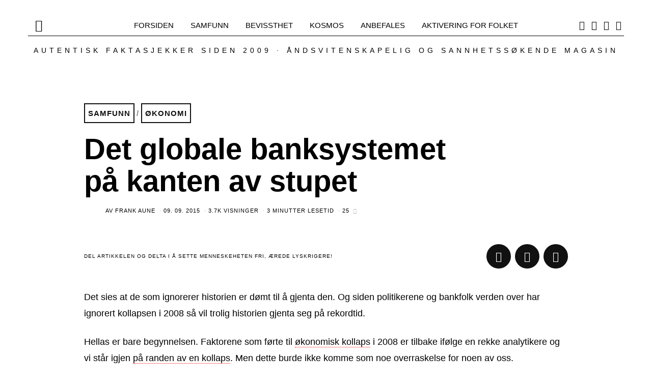

--- FILE ---
content_type: text/html; charset=UTF-8
request_url: https://www.nyhetsspeilet.no/2015/09/det-globale-banksystemet-pa-kanten-av-stupet/
body_size: 83162
content:
<!DOCTYPE html>
<html lang="nb-NO" class="no-js">
<head>
	<meta charset="UTF-8">
	<meta name="viewport" content="width=device-width, initial-scale=1.0">
	<link rel="profile" href="http://gmpg.org/xfn/11">
    
	<!--[if lt IE 9]>
	<script src="https://www.nyhetsspeilet.no/wp-content/themes/fox/v55/js/html5.js"></script>
	<![endif]-->
    
    <script>(function(html){html.className = html.className.replace(/\bno-js\b/,'js')})(document.documentElement);</script>
<title>Det globale banksystemet på kanten av stupet &#8211; Nyhetsspeilet</title>
<link data-rocket-prefetch href="https://connect.facebook.net" rel="dns-prefetch">
<link data-rocket-prefetch href="https://www.googletagmanager.com" rel="dns-prefetch">
<link data-rocket-prefetch href="https://stats.wp.com" rel="dns-prefetch">
<link crossorigin data-rocket-preload as="font" href="https://www.nyhetsspeilet.no/wp-content/cache/fonts/1/google-fonts/fonts/s/inter/v20/UcC73FwrK3iLTeHuS_nVMrMxCp50SjIa1ZL7.woff2" rel="preload">
<link crossorigin data-rocket-preload as="font" href="https://www.nyhetsspeilet.no/wp-content/themes/fox/v55/css/lib/fontawesome-5.15.4/webfonts/fa-brands-400.woff2" rel="preload">
<link crossorigin data-rocket-preload as="font" href="https://www.nyhetsspeilet.no/wp-content/themes/fox/v55/css/lib/fontawesome-5.15.4/webfonts/fa-solid-900.woff2" rel="preload">
<link crossorigin data-rocket-preload as="font" href="https://www.nyhetsspeilet.no/wp-content/cache/fonts/1/google-fonts/fonts/s/oswald/v57/TK3_WkUHHAIjg75cFRf3bXL8LICs1_FvsUZiZQ.woff2" rel="preload">
<style id="wpr-usedcss">.fluid-width-video-wrapper{width:100%;position:relative;padding:0}.fluid-width-video-wrapper embed,.fluid-width-video-wrapper iframe,.fluid-width-video-wrapper object{position:absolute;top:0;left:0;width:100%;height:100%}img:is([sizes=auto i],[sizes^="auto," i]){contain-intrinsic-size:3000px 1500px}img.emoji{display:inline!important;border:none!important;box-shadow:none!important;height:1em!important;width:1em!important;margin:0 .07em!important;vertical-align:-.1em!important;background:0 0!important;padding:0!important}:root{--wp-block-synced-color:#7a00df;--wp-block-synced-color--rgb:122,0,223;--wp-bound-block-color:var(--wp-block-synced-color);--wp-editor-canvas-background:#ddd;--wp-admin-theme-color:#007cba;--wp-admin-theme-color--rgb:0,124,186;--wp-admin-theme-color-darker-10:#006ba1;--wp-admin-theme-color-darker-10--rgb:0,107,160.5;--wp-admin-theme-color-darker-20:#005a87;--wp-admin-theme-color-darker-20--rgb:0,90,135;--wp-admin-border-width-focus:2px}@media (min-resolution:192dpi){:root{--wp-admin-border-width-focus:1.5px}}:root{--wp--preset--font-size--normal:16px;--wp--preset--font-size--huge:42px}html :where(.has-border-color){border-style:solid}html :where([style*=border-top-color]){border-top-style:solid}html :where([style*=border-right-color]){border-right-style:solid}html :where([style*=border-bottom-color]){border-bottom-style:solid}html :where([style*=border-left-color]){border-left-style:solid}html :where([style*=border-width]){border-style:solid}html :where([style*=border-top-width]){border-top-style:solid}html :where([style*=border-right-width]){border-right-style:solid}html :where([style*=border-bottom-width]){border-bottom-style:solid}html :where([style*=border-left-width]){border-left-style:solid}html :where(img[class*=wp-image-]){height:auto;max-width:100%}:where(figure){margin:0 0 1em}html :where(.is-position-sticky){--wp-admin--admin-bar--position-offset:var(--wp-admin--admin-bar--height,0px)}:root{--wp--preset--aspect-ratio--square:1;--wp--preset--aspect-ratio--4-3:4/3;--wp--preset--aspect-ratio--3-4:3/4;--wp--preset--aspect-ratio--3-2:3/2;--wp--preset--aspect-ratio--2-3:2/3;--wp--preset--aspect-ratio--16-9:16/9;--wp--preset--aspect-ratio--9-16:9/16;--wp--preset--color--black:#000000;--wp--preset--color--cyan-bluish-gray:#abb8c3;--wp--preset--color--white:#ffffff;--wp--preset--color--pale-pink:#f78da7;--wp--preset--color--vivid-red:#cf2e2e;--wp--preset--color--luminous-vivid-orange:#ff6900;--wp--preset--color--luminous-vivid-amber:#fcb900;--wp--preset--color--light-green-cyan:#7bdcb5;--wp--preset--color--vivid-green-cyan:#00d084;--wp--preset--color--pale-cyan-blue:#8ed1fc;--wp--preset--color--vivid-cyan-blue:#0693e3;--wp--preset--color--vivid-purple:#9b51e0;--wp--preset--gradient--vivid-cyan-blue-to-vivid-purple:linear-gradient(135deg,rgb(6, 147, 227) 0%,rgb(155, 81, 224) 100%);--wp--preset--gradient--light-green-cyan-to-vivid-green-cyan:linear-gradient(135deg,rgb(122, 220, 180) 0%,rgb(0, 208, 130) 100%);--wp--preset--gradient--luminous-vivid-amber-to-luminous-vivid-orange:linear-gradient(135deg,rgb(252, 185, 0) 0%,rgb(255, 105, 0) 100%);--wp--preset--gradient--luminous-vivid-orange-to-vivid-red:linear-gradient(135deg,rgb(255, 105, 0) 0%,rgb(207, 46, 46) 100%);--wp--preset--gradient--very-light-gray-to-cyan-bluish-gray:linear-gradient(135deg,rgb(238, 238, 238) 0%,rgb(169, 184, 195) 100%);--wp--preset--gradient--cool-to-warm-spectrum:linear-gradient(135deg,rgb(74, 234, 220) 0%,rgb(151, 120, 209) 20%,rgb(207, 42, 186) 40%,rgb(238, 44, 130) 60%,rgb(251, 105, 98) 80%,rgb(254, 248, 76) 100%);--wp--preset--gradient--blush-light-purple:linear-gradient(135deg,rgb(255, 206, 236) 0%,rgb(152, 150, 240) 100%);--wp--preset--gradient--blush-bordeaux:linear-gradient(135deg,rgb(254, 205, 165) 0%,rgb(254, 45, 45) 50%,rgb(107, 0, 62) 100%);--wp--preset--gradient--luminous-dusk:linear-gradient(135deg,rgb(255, 203, 112) 0%,rgb(199, 81, 192) 50%,rgb(65, 88, 208) 100%);--wp--preset--gradient--pale-ocean:linear-gradient(135deg,rgb(255, 245, 203) 0%,rgb(182, 227, 212) 50%,rgb(51, 167, 181) 100%);--wp--preset--gradient--electric-grass:linear-gradient(135deg,rgb(202, 248, 128) 0%,rgb(113, 206, 126) 100%);--wp--preset--gradient--midnight:linear-gradient(135deg,rgb(2, 3, 129) 0%,rgb(40, 116, 252) 100%);--wp--preset--font-size--small:13px;--wp--preset--font-size--medium:20px;--wp--preset--font-size--large:36px;--wp--preset--font-size--x-large:42px;--wp--preset--spacing--20:0.44rem;--wp--preset--spacing--30:0.67rem;--wp--preset--spacing--40:1rem;--wp--preset--spacing--50:1.5rem;--wp--preset--spacing--60:2.25rem;--wp--preset--spacing--70:3.38rem;--wp--preset--spacing--80:5.06rem;--wp--preset--shadow--natural:6px 6px 9px rgba(0, 0, 0, .2);--wp--preset--shadow--deep:12px 12px 50px rgba(0, 0, 0, .4);--wp--preset--shadow--sharp:6px 6px 0px rgba(0, 0, 0, .2);--wp--preset--shadow--outlined:6px 6px 0px -3px rgb(255, 255, 255),6px 6px rgb(0, 0, 0);--wp--preset--shadow--crisp:6px 6px 0px rgb(0, 0, 0)}:where(.is-layout-flex){gap:.5em}:where(.is-layout-grid){gap:.5em}:where(.wp-block-columns.is-layout-flex){gap:2em}:where(.wp-block-columns.is-layout-grid){gap:2em}:where(.wp-block-post-template.is-layout-flex){gap:1.25em}:where(.wp-block-post-template.is-layout-grid){gap:1.25em}.authors-list-ajax-filter{margin-bottom:80px}.authors-list-ajax-filter form{display:flex;flex-wrap:wrap;justify-content:center}.authors-list-ajax-filter input[type=search]{width:auto;margin-right:15px}.authors-list-items{position:relative}.authors-list-items .spinner{display:none;left:0;width:100%;height:100%;z-index:9999;position:absolute}.authors-list-items .spinner svg{position:absolute;width:100px;height:100px;-webkit-transform:translate(-50%,-50%);transform:translate(-50%,-50%)}.ui-state-disabled{cursor:default!important;pointer-events:none}.ui-slider{position:relative;text-align:left}.ui-slider .ui-slider-handle{position:absolute;z-index:2;width:1.2em;height:1.2em;cursor:pointer;-ms-touch-action:none;touch-action:none}.ui-slider .ui-slider-range{position:absolute;z-index:1;font-size:.7em;display:block;border:0;background-position:0 0}.ui-slider.ui-state-disabled .ui-slider-handle,.ui-slider.ui-state-disabled .ui-slider-range{filter:inherit}.ui-slider-horizontal{height:.8em}.ui-slider-horizontal .ui-slider-handle{top:-.3em;margin-left:-.6em}.ui-slider-horizontal .ui-slider-range{top:0;height:100%}.ui-slider-horizontal .ui-slider-range-min{left:0}.ui-slider-horizontal .ui-slider-range-max{right:0}.ui-slider-vertical{width:.8em;height:100px}.ui-slider-vertical .ui-slider-handle{left:-.3em;margin-left:0;margin-bottom:-.6em}.ui-slider-vertical .ui-slider-range{left:0;width:100%}.ui-slider-vertical .ui-slider-range-min{bottom:0}.ui-slider-vertical .ui-slider-range-max{top:0}.ui-widget{font-family:Arial,Helvetica,sans-serif;font-size:1em}.ui-widget .ui-widget{font-size:1em}.ui-widget button,.ui-widget input,.ui-widget select,.ui-widget textarea{font-family:Arial,Helvetica,sans-serif;font-size:1em}.ui-widget.ui-widget-content{border:1px solid #c5c5c5}.ui-widget-content{border:1px solid #ddd;background:#fff;color:#333}.ui-widget-content a{color:#333}.ui-widget-header{border:1px solid #ddd;background:#e9e9e9;color:#333;font-weight:700}.ui-widget-header a{color:#333}.ui-state-default,.ui-widget-content .ui-state-default,.ui-widget-header .ui-state-default{border:1px solid #c5c5c5;background:#f6f6f6;font-weight:400;color:#454545}.ui-state-default a,.ui-state-default a:link,.ui-state-default a:visited{color:#454545;text-decoration:none}.ui-state-focus,.ui-state-hover,.ui-widget-content .ui-state-focus,.ui-widget-content .ui-state-hover,.ui-widget-header .ui-state-focus,.ui-widget-header .ui-state-hover{border:1px solid #ccc;background:#ededed;font-weight:400;color:#2b2b2b}.ui-state-focus a,.ui-state-focus a:hover,.ui-state-focus a:link,.ui-state-focus a:visited,.ui-state-hover a,.ui-state-hover a:hover,.ui-state-hover a:link,.ui-state-hover a:visited{color:#2b2b2b;text-decoration:none}.ui-state-active,.ui-widget-content .ui-state-active,.ui-widget-header .ui-state-active{border:1px solid #003eff;background:#007fff;font-weight:400;color:#fff}.ui-state-active a,.ui-state-active a:link,.ui-state-active a:visited{color:#fff;text-decoration:none}.ui-state-disabled,.ui-widget-content .ui-state-disabled,.ui-widget-header .ui-state-disabled{opacity:.35;-ms-filter:"alpha(opacity=35)";background-image:none}.ui-corner-all{border-top-left-radius:3px}.ui-corner-all{border-top-right-radius:3px}.ui-corner-all{border-bottom-left-radius:3px}.ui-corner-all{border-bottom-right-radius:3px}.srr-tab-wrap{margin:0 0 1em!important;background:0 0!important;border:none!important;padding:0!important}.srr-tab-wrap li{list-style:none!important;float:left;background-image:none!important;margin:5px 5px 0 0!important;padding:3px 10px!important;border-radius:3px;border:1px solid #ccc;cursor:pointer}.srr-tab-wrap li:hover{opacity:.9}.srr-main{margin-bottom:1em}.srr-main:last-child{margin-bottom:0}.srr-wrap{padding:0!important;max-width:100%;min-width:100%!important}.srr-wrap div{left:0;right:0}.srr-wrap .srr-item{border-top:0;padding:10px}.srr-wrap:not(.srr-grid) .srr-item:last-child{margin-bottom:0;border-bottom:0}.srr-wrap .srr-item>div>*{margin-bottom:.5em!important}.srr-wrap .srr-item>div>:first-child{margin-top:0}.srr-paginated .srr-item{display:none}.srr-page-bar{display:flex;justify-content:space-between}.srr-page-list a.srr-active-page{font-weight:700!important}a{text-decoration:none!important}h1,h2,h3,h4,h5,h6,p{font-family:"Segoe UI",Roboto,Oxygen-Sans,Ubuntu,Cantarell,"Helvetica Neue",sans-serif}.wp_automatic_gallery_main{width:500px;height:500px;background-size:contain;background-position:center;background-repeat:no-repeat;border:1px solid #eee;margin-bottom:10px;max-width:100%}.wp_automatic_gallery_btn{background-position:center center;background-repeat:no-repeat;background-size:contain;border:1px solid #eee;height:80px;width:80px;float:left;cursor:pointer;margin-right:1px}.wp_automatic_gallery_btn:last-child{clear:right}video{position:absolute;left:0;top:-248px;height:366px}@font-face{font-display:swap;font-family:Candal;font-style:normal;font-weight:400;src:url(https://www.nyhetsspeilet.no/wp-content/cache/fonts/1/google-fonts/fonts/s/candal/v16/XoHn2YH6T7-t_8c9BhQI.woff2) format('woff2');unicode-range:U+0000-00FF,U+0131,U+0152-0153,U+02BB-02BC,U+02C6,U+02DA,U+02DC,U+0304,U+0308,U+0329,U+2000-206F,U+20AC,U+2122,U+2191,U+2193,U+2212,U+2215,U+FEFF,U+FFFD}@font-face{font-display:swap;font-family:Inter;font-style:normal;font-weight:400;src:url(https://www.nyhetsspeilet.no/wp-content/cache/fonts/1/google-fonts/fonts/s/inter/v20/UcC73FwrK3iLTeHuS_nVMrMxCp50SjIa1ZL7.woff2) format('woff2');unicode-range:U+0000-00FF,U+0131,U+0152-0153,U+02BB-02BC,U+02C6,U+02DA,U+02DC,U+0304,U+0308,U+0329,U+2000-206F,U+20AC,U+2122,U+2191,U+2193,U+2212,U+2215,U+FEFF,U+FFFD}@font-face{font-display:swap;font-family:Inter;font-style:normal;font-weight:600;src:url(https://www.nyhetsspeilet.no/wp-content/cache/fonts/1/google-fonts/fonts/s/inter/v20/UcC73FwrK3iLTeHuS_nVMrMxCp50SjIa1ZL7.woff2) format('woff2');unicode-range:U+0000-00FF,U+0131,U+0152-0153,U+02BB-02BC,U+02C6,U+02DA,U+02DC,U+0304,U+0308,U+0329,U+2000-206F,U+20AC,U+2122,U+2191,U+2193,U+2212,U+2215,U+FEFF,U+FFFD}@font-face{font-display:swap;font-family:Inter;font-style:normal;font-weight:700;src:url(https://www.nyhetsspeilet.no/wp-content/cache/fonts/1/google-fonts/fonts/s/inter/v20/UcC73FwrK3iLTeHuS_nVMrMxCp50SjIa1ZL7.woff2) format('woff2');unicode-range:U+0000-00FF,U+0131,U+0152-0153,U+02BB-02BC,U+02C6,U+02DA,U+02DC,U+0304,U+0308,U+0329,U+2000-206F,U+20AC,U+2122,U+2191,U+2193,U+2212,U+2215,U+FEFF,U+FFFD}@font-face{font-display:swap;font-family:Oswald;font-style:normal;font-weight:400;src:url(https://www.nyhetsspeilet.no/wp-content/cache/fonts/1/google-fonts/fonts/s/oswald/v57/TK3_WkUHHAIjg75cFRf3bXL8LICs1_FvsUZiZQ.woff2) format('woff2');unicode-range:U+0000-00FF,U+0131,U+0152-0153,U+02BB-02BC,U+02C6,U+02DA,U+02DC,U+0304,U+0308,U+0329,U+2000-206F,U+20AC,U+2122,U+2191,U+2193,U+2212,U+2215,U+FEFF,U+FFFD}html{overflow-y:scroll}html{font-family:sans-serif;-ms-text-size-adjust:100%;-webkit-text-size-adjust:100%}body{margin:0}article,figcaption,figure,footer,header,main,menu,nav{display:block}audio,canvas,progress,video{display:inline-block}audio:not([controls]){display:none;height:0}progress{vertical-align:baseline}[hidden],template{display:none}a{background-color:transparent;-webkit-text-decoration-skip:objects}a:active,a:hover{outline-width:0}strong{font-weight:inherit}strong{font-weight:bolder}h1{font-size:2em;margin:.67em 0}small{font-size:80%}sub,sup{font-size:75%;line-height:0;position:relative;vertical-align:baseline}img{border-style:none}svg:not(:root){overflow:hidden}code,pre{font-family:monospace,monospace;font-size:1em}figure{margin:1em 40px}button,input,select,textarea{font:inherit;margin:0}optgroup{font-weight:700}button,input{overflow:visible}button,select{text-transform:none}[type=reset],[type=submit],button,html [type=button]{-webkit-appearance:button}[type=button]::-moz-focus-inner,[type=reset]::-moz-focus-inner,[type=submit]::-moz-focus-inner,button::-moz-focus-inner{border-style:none;padding:0}[type=button]:-moz-focusring,[type=reset]:-moz-focusring,[type=submit]:-moz-focusring,button:-moz-focusring{outline:ButtonText dotted 1px}fieldset{border:1px solid silver;margin:0 2px;padding:.35em .625em .75em}legend{box-sizing:border-box;color:inherit;display:table;max-width:100%;padding:0;white-space:normal}textarea{overflow:auto}[type=checkbox],[type=radio]{box-sizing:border-box;padding:0}[type=number]::-webkit-inner-spin-button,[type=number]::-webkit-outer-spin-button{height:auto}[type=search]{-webkit-appearance:textfield;outline-offset:-2px}[type=search]::-webkit-search-cancel-button,[type=search]::-webkit-search-decoration{-webkit-appearance:none}::-webkit-input-placeholder{color:inherit;opacity:.54}::-webkit-file-upload-button{-webkit-appearance:button;font:inherit}.clearfix:after,.clearfix:before{display:table;content:"";line-height:0}.clearfix:after{clear:both}article,figcaption,figure,footer,nav{display:block}audio,canvas,video{display:inline-block}audio:not([controls]){display:none}html{font-size:100%;-webkit-text-size-adjust:100%;-ms-text-size-adjust:100%}a:focus{outline:#333 dotted thin;outline:-webkit-focus-ring-color auto 5px;outline-offset:-2px}a:active,a:hover{outline:0}sub,sup{position:relative;font-size:75%;line-height:0;vertical-align:baseline}sup{top:-.5em}sub{bottom:-.25em}img{max-width:100%;height:auto;vertical-align:middle;border:0;-ms-interpolation-mode:bicubic}button,input,select,textarea{margin:0;font-size:100%;vertical-align:middle}button,input{line-height:normal}button::-moz-focus-inner,input::-moz-focus-inner{padding:0;border:0}.fa-pulse{animation:1s steps(8) infinite fa-spin}@keyframes fa-spin{0%{transform:rotate(0)}100%{transform:rotate(360deg)}}@font-face{font-family:"Font Awesome 5 Free";font-style:normal;font-weight:900;font-display:swap;src:url("https://www.nyhetsspeilet.no/wp-content/themes/fox/v55/css/lib/fontawesome-5.15.4/webfonts/fa-solid-900.eot");src:url("https://www.nyhetsspeilet.no/wp-content/themes/fox/v55/css/lib/fontawesome-5.15.4/webfonts/fa-solid-900.eot?#iefix") format("embedded-opentype"),url("https://www.nyhetsspeilet.no/wp-content/themes/fox/v55/css/lib/fontawesome-5.15.4/webfonts/fa-solid-900.woff2") format("woff2"),url("https://www.nyhetsspeilet.no/wp-content/themes/fox/v55/css/lib/fontawesome-5.15.4/webfonts/fa-solid-900.woff") format("woff"),url("https://www.nyhetsspeilet.no/wp-content/themes/fox/v55/css/lib/fontawesome-5.15.4/webfonts/fa-solid-900.ttf") format("truetype"),url("https://www.nyhetsspeilet.no/wp-content/themes/fox/v55/css/lib/fontawesome-5.15.4/webfonts/fa-solid-900.svg#fontawesome") format("svg")}.fa,.fas{font-family:"Font Awesome 5 Free";font-weight:900}@font-face{font-family:"Font Awesome 5 Brands";font-style:normal;font-weight:400;font-display:swap;src:url("https://www.nyhetsspeilet.no/wp-content/themes/fox/v55/css/lib/fontawesome-5.15.4/webfonts/fa-brands-400.eot");src:url("https://www.nyhetsspeilet.no/wp-content/themes/fox/v55/css/lib/fontawesome-5.15.4/webfonts/fa-brands-400.eot?#iefix") format("embedded-opentype"),url("https://www.nyhetsspeilet.no/wp-content/themes/fox/v55/css/lib/fontawesome-5.15.4/webfonts/fa-brands-400.woff2") format("woff2"),url("https://www.nyhetsspeilet.no/wp-content/themes/fox/v55/css/lib/fontawesome-5.15.4/webfonts/fa-brands-400.woff") format("woff"),url("https://www.nyhetsspeilet.no/wp-content/themes/fox/v55/css/lib/fontawesome-5.15.4/webfonts/fa-brands-400.ttf") format("truetype"),url("https://www.nyhetsspeilet.no/wp-content/themes/fox/v55/css/lib/fontawesome-5.15.4/webfonts/fa-brands-400.svg#fontawesome") format("svg")}.fab{font-family:"Font Awesome 5 Brands";font-weight:400}@font-face{font-family:feather;src:url(https://www.nyhetsspeilet.no/wp-content/themes/fox/v55/css/lib/feather/feather.ttf?rny1sd) format("truetype"),url(https://www.nyhetsspeilet.no/wp-content/themes/fox/v55/css/lib/feather/feather.woff?rny1sd) format("woff"),url(https://www.nyhetsspeilet.no/wp-content/themes/fox/v55/css/lib/feather/feather.svg?rny1sd#icomoon) format("svg");font-weight:400;font-style:normal;font-display:swap}.offcanvas-nav li>.indicator i,[class*=" feather-"],[class^=feather-]{font-family:feather!important;font-style:normal;font-weight:400;font-variant:normal;text-transform:none;line-height:1;-webkit-font-smoothing:antialiased;-moz-osx-font-smoothing:grayscale}.offcanvas-nav li>.indicator i:before{content:"\e930"}.feather-mail:before{content:"\e98e"}.feather-menu:before{content:"\e994"}.feather-search:before{content:"\e9c8"}.feather-x:before{content:"\ea0e"}.slides{margin:0;padding:0;list-style:none}.flexslider{margin:0;padding:0}.flexslider .slides>li{display:none;-webkit-backface-visibility:hidden}.flexslider .slides img{width:100%;display:block}.flexslider .slides:after{content:" ";display:block;clear:both;visibility:hidden;line-height:0;height:0}html[xmlns] .flexslider .slides{display:block}* html .flexslider .slides{height:1%}.no-js .flexslider .slides>li:first-child{display:block}.flexslider{margin:0 0 60px;background:#fff;border:4px solid #fff;position:relative;zoom:1;border-radius:4px;-o-box-shadow:0 1px 4px rgba(0,0,0,.2);box-shadow:0 1px 4px rgba(0,0,0,.2)}.flexslider .slides{zoom:1}.slick-slider{position:relative;display:block;box-sizing:border-box;-webkit-touch-callout:none;-webkit-user-select:none;-moz-user-select:none;user-select:none;touch-action:pan-y;-webkit-tap-highlight-color:transparent}.slick-list{position:relative;overflow:hidden;display:block;margin:0;padding:0}.slick-list:focus{outline:0}.slick-slider .slick-list,.slick-slider .slick-track{transform:translate3d(0,0,0)}.slick-track{position:relative;left:0;top:0;display:block;margin-left:auto;margin-right:auto}.slick-track:after,.slick-track:before{content:"";display:table}.slick-track:after{clear:both}.slick-loading .slick-track{visibility:hidden}.slick-slide{float:left;height:100%;min-height:1px;display:none}[dir=rtl] .slick-slide{float:right}.slick-slide img{display:block}.slick-slide.slick-loading img{display:none}.slick-initialized .slick-slide{display:block}.slick-loading .slick-slide{visibility:hidden}.slick-vertical .slick-slide{display:block;height:auto;border:1px solid transparent}.slick-arrow.slick-hidden{display:none}.tooltipster-base{display:flex;pointer-events:none;position:absolute}.tooltipster-box{flex:1 1 auto}.tooltipster-content{box-sizing:border-box;max-height:100%;max-width:100%;overflow:hidden}.tooltipster-ruler{bottom:0;left:0;overflow:hidden;position:fixed;right:0;top:0;visibility:hidden}.tooltipster-sidetip .tooltipster-box{background:#565656;border:2px solid #000;border-radius:4px}.tooltipster-sidetip.tooltipster-bottom .tooltipster-box{margin-top:8px}.tooltipster-sidetip.tooltipster-left .tooltipster-box{margin-right:8px}.tooltipster-sidetip.tooltipster-right .tooltipster-box{margin-left:8px}.tooltipster-sidetip.tooltipster-top .tooltipster-box{margin-bottom:8px}.tooltipster-sidetip .tooltipster-content{color:#fff;line-height:18px;padding:6px 14px}.tooltipster-sidetip .tooltipster-arrow{overflow:hidden;position:absolute}.tooltipster-sidetip.tooltipster-bottom .tooltipster-arrow{height:10px;margin-left:-10px;top:0;width:20px}.tooltipster-sidetip.tooltipster-left .tooltipster-arrow{height:20px;margin-top:-10px;right:0;top:0;width:10px}.tooltipster-sidetip.tooltipster-right .tooltipster-arrow{height:20px;margin-top:-10px;left:0;top:0;width:10px}.tooltipster-sidetip.tooltipster-top .tooltipster-arrow{bottom:0;height:10px;margin-left:-10px;width:20px}.tooltipster-sidetip .tooltipster-arrow-background,.tooltipster-sidetip .tooltipster-arrow-border{height:0;position:absolute;width:0}.tooltipster-sidetip .tooltipster-arrow-background{border:10px solid transparent}.tooltipster-sidetip.tooltipster-bottom .tooltipster-arrow-background{border-bottom-color:#565656;left:0;top:3px}.tooltipster-sidetip.tooltipster-left .tooltipster-arrow-background{border-left-color:#565656;left:-3px;top:0}.tooltipster-sidetip.tooltipster-right .tooltipster-arrow-background{border-right-color:#565656;left:3px;top:0}.tooltipster-sidetip.tooltipster-top .tooltipster-arrow-background{border-top-color:#565656;left:0;top:-3px}.tooltipster-sidetip .tooltipster-arrow-border{border:10px solid transparent;left:0;top:0}.tooltipster-sidetip.tooltipster-bottom .tooltipster-arrow-border{border-bottom-color:#000}.tooltipster-sidetip.tooltipster-left .tooltipster-arrow-border{border-left-color:#000}.tooltipster-sidetip.tooltipster-right .tooltipster-arrow-border{border-right-color:#000}.tooltipster-sidetip.tooltipster-top .tooltipster-arrow-border{border-top-color:#000}.tooltipster-sidetip .tooltipster-arrow-uncropped{position:relative}.tooltipster-sidetip.tooltipster-bottom .tooltipster-arrow-uncropped{top:-10px}.tooltipster-sidetip.tooltipster-right .tooltipster-arrow-uncropped{left:-10px}.tooltipster-sidetip.tooltipster-borderless .tooltipster-box{border:none;background:#1b1b1b;background:rgba(10,10,10,.9)}.tooltipster-sidetip.tooltipster-borderless.tooltipster-bottom .tooltipster-box{margin-top:8px}.tooltipster-sidetip.tooltipster-borderless.tooltipster-left .tooltipster-box{margin-right:8px}.tooltipster-sidetip.tooltipster-borderless.tooltipster-right .tooltipster-box{margin-left:8px}.tooltipster-sidetip.tooltipster-borderless.tooltipster-top .tooltipster-box{margin-bottom:8px}.tooltipster-sidetip.tooltipster-borderless .tooltipster-arrow{height:8px;margin-left:-8px;width:16px}.tooltipster-sidetip.tooltipster-borderless.tooltipster-left .tooltipster-arrow,.tooltipster-sidetip.tooltipster-borderless.tooltipster-right .tooltipster-arrow{height:16px;margin-left:0;margin-top:-8px;width:8px}.tooltipster-sidetip.tooltipster-borderless .tooltipster-arrow-background{display:none}.tooltipster-sidetip.tooltipster-borderless .tooltipster-arrow-border{border:8px solid transparent}.tooltipster-sidetip.tooltipster-borderless.tooltipster-bottom .tooltipster-arrow-border{border-bottom-color:#1b1b1b;border-bottom-color:rgba(10,10,10,.9)}.tooltipster-sidetip.tooltipster-borderless.tooltipster-left .tooltipster-arrow-border{border-left-color:#1b1b1b;border-left-color:rgba(10,10,10,.9)}.tooltipster-sidetip.tooltipster-borderless.tooltipster-right .tooltipster-arrow-border{border-right-color:#1b1b1b;border-right-color:rgba(10,10,10,.9)}.tooltipster-sidetip.tooltipster-borderless.tooltipster-top .tooltipster-arrow-border{border-top-color:#1b1b1b;border-top-color:rgba(10,10,10,.9)}.tooltipster-sidetip.tooltipster-borderless.tooltipster-bottom .tooltipster-arrow-uncropped{top:-8px}.tooltipster-sidetip.tooltipster-borderless.tooltipster-right .tooltipster-arrow-uncropped{left:-8px}.mfp-bg{top:0;left:0;width:100%;height:100%;z-index:1042;overflow:hidden;position:fixed;background:#0b0b0b;opacity:.8}.mfp-wrap{top:0;left:0;width:100%;height:100%;z-index:1043;position:fixed;outline:0!important;-webkit-backface-visibility:hidden}.mfp-container{text-align:center;position:absolute;width:100%;height:100%;left:0;top:0;padding:0 8px;box-sizing:border-box}.mfp-container:before{content:"";display:inline-block;height:100%;vertical-align:middle}.mfp-align-top .mfp-container:before{display:none}.mfp-ajax-cur{cursor:progress}.mfp-zoom-out-cur{cursor:zoom-out}.mfp-arrow,.mfp-close,.mfp-counter{-webkit-user-select:none;-moz-user-select:none;user-select:none}.mfp-loading.mfp-figure{display:none}button.mfp-arrow,button.mfp-close{overflow:visible;cursor:pointer;background:0 0;border:0;-webkit-appearance:none;display:block;outline:0;padding:0;z-index:1046;box-shadow:none;touch-action:manipulation}button::-moz-focus-inner{padding:0;border:0}.mfp-close{width:44px;height:44px;line-height:44px;position:absolute;right:0;top:0;text-decoration:none;text-align:center;opacity:.65;padding:0 0 18px 10px;color:#fff;font-style:normal;font-size:28px;font-family:Arial,Baskerville,monospace}.mfp-close:focus,.mfp-close:hover{opacity:1}.mfp-close:active{top:1px}.mfp-close-btn-in .mfp-close{color:#333}.mfp-counter{position:absolute;top:0;right:0;color:#ccc;font-size:12px;line-height:18px;white-space:nowrap}.mfp-arrow{position:absolute;opacity:.65;margin:0;top:50%;margin-top:-55px;padding:0;width:90px;height:110px;-webkit-tap-highlight-color:transparent}.mfp-arrow:active{margin-top:-54px}.mfp-arrow:focus,.mfp-arrow:hover{opacity:1}.mfp-arrow:after,.mfp-arrow:before{content:"";display:block;width:0;height:0;position:absolute;left:0;top:0;margin-top:35px;margin-left:35px;border:inset transparent}.mfp-arrow:after{border-top-width:13px;border-bottom-width:13px;top:8px}.mfp-arrow:before{border-top-width:21px;border-bottom-width:21px;opacity:.7}.mfp-iframe-scaler{width:100%;height:0;overflow:hidden;padding-top:56.25%}.mfp-iframe-scaler iframe{position:absolute;display:block;top:0;left:0;width:100%;height:100%;box-shadow:0 0 8px rgba(0,0,0,.6);background:#000}img.mfp-img{width:auto;max-width:100%;height:auto;display:block;line-height:0;box-sizing:border-box;padding:40px 0;margin:0 auto}.mfp-figure{line-height:0}.mfp-figure:after{content:"";position:absolute;left:0;top:40px;bottom:40px;display:block;right:0;width:auto;height:auto;z-index:-1;box-shadow:0 0 8px rgba(0,0,0,.6);background:#444}.mfp-figure small{color:#bdbdbd;display:block;font-size:12px;line-height:14px}.mfp-figure figure{margin:0}.mfp-bottom-bar{margin-top:-36px;position:absolute;top:100%;left:0;width:100%;cursor:auto}.mfp-title{text-align:left;line-height:18px;color:#f3f3f3;word-wrap:break-word;padding-right:36px}@media all and (max-width:900px){.mfp-arrow{transform:scale(.75)}.mfp-container{padding-left:6px;padding-right:6px}}html.lightbox-open{overflow:hidden}.mfp-bg{z-index:11042}.mfp-wrap{z-index:11043}.mfp-gallery .mfp-figure{transition:all .1s cubic-bezier(.175, .885, .32, 1.275);opacity:0;visibility:hidden}.mfp-gallery.mfp-image-loaded .mfp-figure{opacity:1;visibility:visible}.mfp-gallery.mfp-image-loaded.mfp-removing .mfp-figure{opacity:0;visibility:hidden}.mfp-bg{background:rgba(0,0,0,.9);opacity:1;color:#fff;transition:all .4s cubic-bezier(.215, .61, .355, 1)}.mfp-bg.mfp-removing{opacity:0}.mfp-figure:after{display:none}.mfp-iframe-scaler iframe{box-shadow:none;background:0 0}.mfp-wrap{color:#fff}.mfp-figure figure{position:relative}.mfp-figure figure>img{display:block;order:2}.mfp-figure figcaption{order:1;position:absolute;bottom:40px;top:40px;right:100%;width:150px;margin-right:1.5em;text-align:right;display:flex;align-items:flex-end}.mfp-title{padding:0;font-size:1em;text-align:inherit;display:block;width:100%;flex:none}.mfp-title p{margin:0}.lightbox-caption-long{font-size:.8em}.mfp-counter{position:absolute;bottom:auto;top:5%;right:0;left:auto}.mfp-counter .total{font-size:1.5em;margin-left:4px;vertical-align:text-top}.mfp-bottom-bar{margin:0;position:static!important}@media (max-width:1100px){.mfp-figure figcaption{background:rgba(0,0,0,.9);background:linear-gradient(transparent,rgba(0,0,0,.6));color:#fff;left:0;right:auto;top:auto;padding:10px 16px;text-align:left;width:auto;width:100%;margin:0}.mfp-title{width:60%;max-width:800px;min-width:100px}.lightbox-caption-short{font-size:.9em}.mfp-counter{display:none}}.mfp-zoom-out-cur{cursor:pointer}button.mfp-arrow,button.mfp-arrow:hover{display:block;background:0 0;color:inherit;visibility:visible;margin:0;width:40px;height:40px;text-align:center;font-size:24px;top:auto;left:auto;transform:none;padding:0;margin:0}button.mfp-arrow i,button.mfp-arrow:hover i{margin:0;display:block;position:absolute;top:50%;left:50%;text-shadow:1px 1px 4px rgba(0,0,0,.6);transform:translate(-50%,-50%)}button.mfp-arrow{opacity:1;@incldue transition( color .3s ease-out);color:rgba(255,255,255,.4)}button.mfp-arrow:hover{color:#fff;opacity:1}button.mfp-arrow:after,button.mfp-arrow:before{display:none}button.mfp-arrow{opacity:1}button.mfp-arrow:hover{opacity:1}.mfp-close{position:fixed;top:5%;left:auto;right:5%;width:40px;height:40px;text-align:center;font-size:26px;color:inherit;cursor:pointer;transition:color .3s ease-out;color:rgba(255,255,255,.4);opacity:1}.mfp-close:hover{opacity:1;color:#fff}.mfp-close:hover{background:0 0}.mfp-close i{display:block;position:absolute;margin:0;top:50%;left:50%;transform:translate(-50%,-50%)}body .mfp-close:before{display:block;position:absolute;top:0;bottom:0;right:0;left:0;width:100%!important;height:100%!important;z-index:40;border:none!important;outline:0;background:0 0!important;content:"";margin:0!important;padding:0!important;opacity:0}.mfp-counter,.mfp-title{color:inherit}.mfp-title a{color:inherit;outline:0;text-decoration:none;border-bottom:1px solid;transition:border-color .15s}.mfp-title a:hover{border-bottom-color:transparent;text-decoration:none}.li-facebook a{background-color:#3b5998}.li-rss-2 a{background-color:#f26522}.li-twitter a{background-color:#1da1f2}*,:after,:before{box-sizing:border-box;-webkit-box-sizing:border-box;-moz-box-sizing:border-box}html{font-size:.625em}#wpstats{width:0!important;height:0!important;position:absolute;top:0;left:0}.updated:not(.published){clip:rect(1px,1px,1px,1px);height:1px;overflow:hidden;position:absolute!important;width:1px}.hide{display:none!important}body{font-family:"Helvetica Neue",Helvetica,Arial,sans-serif;font-size:16px;color:#000;line-height:1.6}@media (max-width:600px){body{font-size:14px}}.gallery,address,blockquote,dl,figure,h1,h2,h3,h4,h5,h6,p,pre,table,ul{margin:0 0 24px}@media only screen and (max-width:600px){.gallery,address,blockquote,dl,figure,h1,h2,h3,h4,h5,h6,p,pre,table,ul{margin-bottom:20px}}.entry-content>.wp-caption:last-child,.entry-content>figure:last-child,.entry-content>h2:last-child,.entry-content>h3:last-child,.entry-content>h4:last-child,.entry-content>h5>blockquote:last-child,.entry-content>p:last-child{margin-bottom:0}h1,h2,h3,h4,h5,h6{line-height:1.3;font-family:"Helvetica Neue",Helvetica,Arial,sans-serif;font-weight:700;margin:0 0 24px}h1{font-size:42px;font-size:2.625em}h2{font-size:33px;font-size:2.0625em}h3{font-size:26px;font-size:1.625em}h4{font-size:20px;font-size:1.25em}h5{font-size:16px;font-size:1em}h6{font-size:.9em}ul{padding-left:1.75em}ul{list-style-type:square}li{line-height:1.5}a{color:#db4a36;text-decoration:none}a:hover{text-decoration:none}a:focus{outline:inherit}.wrap-link{position:absolute;top:0;left:0;right:0;bottom:0;display:block;z-index:1}img{border:0;max-width:100%}iframe{display:block;max-width:100%}.media-container iframe{width:100%!important}table{width:100%;border:1px solid #c0c1c0;border-collapse:collapse}td,th{border:1px solid #c0c1c0;padding:.5em}blockquote{font-weight:inherit;position:relative;margin:1em auto;padding:1.25em 0;font-size:1.25em;text-align:left;line-height:1.5;display:block;clear:both;-moz-column-span:all;column-span:all;border:0 solid}blockquote:before{content:"";display:inline-block;z-index:20;text-align:center;z-index:20;line-height:1;background:var(--wpr-bg-d57cd62c-556a-40e7-b3d5-560cc78e03bc) center center no-repeat;background-size:100%;width:90px;height:60px;margin:0 0 20px;width:50px;height:40px}@media only screen and (max-width:840px){blockquote:before{width:40px;height:32px}}@media only screen and (max-width:600px){h1,h2,h3,h4,h5,h6{margin-bottom:20px}blockquote:before{width:30px;height:24px}}blockquote p{margin:0 0 .7em}blockquote.align-left{text-align:left;float:left;margin:0 2.5em 1.25em 0;max-width:50%;padding-right:0;padding-left:0}blockquote.align-left:before{left:0;margin-left:0}.style--blockquote-icon-3 blockquote:before{background-image:var(--wpr-bg-e1cb6e33-affe-43ee-8f93-b50b9b982612)}@media (max-width:600px){blockquote{font-size:1.1em}blockquote.align-left{margin-left:0!important;margin-right:0!important;text-align:center;float:none;clear:both;width:100%;max-width:100%;padding-right:1em;padding-left:1em}blockquote.align-left:before{left:50%;right:auto;margin-left:-24px}}input,select,textarea{max-width:100%;background:0 0}input:not([type]),input[type=color],input[type=email],input[type=number],input[type=password],input[type=search],input[type=tel],input[type=text],input[type=time],input[type=url],textarea{color:#000;box-shadow:none;-webkit-appearance:none;-webkit-border-radius:0;border:1px solid #c0c1c0;transition:color .1s ease,background .1s ease,border .1s ease;background:#fff;line-height:46px;padding:0 14px;font-size:.9em;width:100%}input:not([type])::-webkit-input-placeholder,input[type=color]::-webkit-input-placeholder,input[type=email]::-webkit-input-placeholder,input[type=number]::-webkit-input-placeholder,input[type=password]::-webkit-input-placeholder,input[type=search]::-webkit-input-placeholder,input[type=tel]::-webkit-input-placeholder,input[type=text]::-webkit-input-placeholder,input[type=time]::-webkit-input-placeholder,input[type=url]::-webkit-input-placeholder,textarea::-webkit-input-placeholder{opacity:1;color:#999}input:not([type])::-moz-placeholder,input[type=color]::-moz-placeholder,input[type=email]::-moz-placeholder,input[type=number]::-moz-placeholder,input[type=password]::-moz-placeholder,input[type=search]::-moz-placeholder,input[type=tel]::-moz-placeholder,input[type=text]::-moz-placeholder,input[type=time]::-moz-placeholder,input[type=url]::-moz-placeholder,textarea::-moz-placeholder{opacity:1;color:#999}input:not([type]):-moz-placeholder,input[type=color]:-moz-placeholder,input[type=email]:-moz-placeholder,input[type=number]:-moz-placeholder,input[type=password]:-moz-placeholder,input[type=search]:-moz-placeholder,input[type=tel]:-moz-placeholder,input[type=text]:-moz-placeholder,input[type=time]:-moz-placeholder,input[type=url]:-moz-placeholder,textarea:-moz-placeholder{opacity:1;color:#999}input:not([type]):-ms-input-placeholder,input[type=color]:-ms-input-placeholder,input[type=email]:-ms-input-placeholder,input[type=number]:-ms-input-placeholder,input[type=password]:-ms-input-placeholder,input[type=search]:-ms-input-placeholder,input[type=tel]:-ms-input-placeholder,input[type=text]:-ms-input-placeholder,input[type=time]:-ms-input-placeholder,input[type=url]:-ms-input-placeholder,textarea:-ms-input-placeholder{opacity:1;color:#999}textarea{color:#000;height:180px;padding-top:12px;padding-bottom:12px;line-height:1.5;width:100%;border:1px solid #c0c1c0}input:not([type]):focus,input[type=color]:focus,input[type=email]:focus,input[type=number]:focus,input[type=password]:focus,input[type=search]:focus,input[type=tel]:focus,input[type=text]:focus,input[type=time]:focus,input[type=url]:focus,textarea:focus{background:#fafafa;outline:0}input:not([type]):focus::-webkit-input-placeholder,input[type=color]:focus::-webkit-input-placeholder,input[type=email]:focus::-webkit-input-placeholder,input[type=number]:focus::-webkit-input-placeholder,input[type=password]:focus::-webkit-input-placeholder,input[type=search]:focus::-webkit-input-placeholder,input[type=tel]:focus::-webkit-input-placeholder,input[type=text]:focus::-webkit-input-placeholder,input[type=time]:focus::-webkit-input-placeholder,input[type=url]:focus::-webkit-input-placeholder,textarea:focus::-webkit-input-placeholder{opacity:1;color:#999}input:not([type]):focus::-moz-placeholder,input[type=color]:focus::-moz-placeholder,input[type=email]:focus::-moz-placeholder,input[type=number]:focus::-moz-placeholder,input[type=password]:focus::-moz-placeholder,input[type=search]:focus::-moz-placeholder,input[type=tel]:focus::-moz-placeholder,input[type=text]:focus::-moz-placeholder,input[type=time]:focus::-moz-placeholder,input[type=url]:focus::-moz-placeholder,textarea:focus::-moz-placeholder{opacity:1;color:#999}input:not([type]):focus:-moz-placeholder,input[type=color]:focus:-moz-placeholder,input[type=email]:focus:-moz-placeholder,input[type=number]:focus:-moz-placeholder,input[type=password]:focus:-moz-placeholder,input[type=search]:focus:-moz-placeholder,input[type=tel]:focus:-moz-placeholder,input[type=text]:focus:-moz-placeholder,input[type=time]:focus:-moz-placeholder,input[type=url]:focus:-moz-placeholder,textarea:focus:-moz-placeholder{opacity:1;color:#999}input:not([type]):focus:-ms-input-placeholder,input[type=color]:focus:-ms-input-placeholder,input[type=email]:focus:-ms-input-placeholder,input[type=number]:focus:-ms-input-placeholder,input[type=password]:focus:-ms-input-placeholder,input[type=search]:focus:-ms-input-placeholder,input[type=tel]:focus:-ms-input-placeholder,input[type=text]:focus:-ms-input-placeholder,input[type=time]:focus:-ms-input-placeholder,input[type=url]:focus:-ms-input-placeholder,textarea:focus:-ms-input-placeholder{opacity:1;color:#999}select{width:100%;max-width:100%;outline:0;height:46px;line-height:48px;border:1px solid #c0c1c0;padding:0 12px}button,input[type=button],input[type=reset],input[type=submit]{display:block;text-align:center;line-height:48px;padding:0 28px;font-family:"Helvetica Neue",Helvetica,Arial,sans-serif;font-weight:400;font-size:.9em;border:0;color:inherit;text-decoration:none;cursor:pointer;position:relative;transition:background-color .3s ease-out,color .3s ease-out,border-color .3s ease-out}button:focus,input[type=button]:focus,input[type=reset]:focus,input[type=submit]:focus{outline:0}button i,input[type=button] i,input[type=reset] i,input[type=submit] i{margin-left:8px;display:inline-block;line-height:inherit;font-size:inherit}button,input[type=button],input[type=reset],input[type=submit]{color:#fff;background:#000}.warning{background:#fff7cb;border:1px solid #ffe40f;color:#956824}.error{border:1px solid #e1c4c4;color:#bb6a6a;background:#fff4f2}.success{border:1px solid #bdddbd;color:#71a971;background:#ebffeb}.align-left{text-align:left}.align-center{text-align:center}.post-thumbnail{margin:0}.size-full,.size-large,.size-medium{max-width:100%;height:auto}.wp-block-gallery,.wp-block-image{margin-top:2em!important;margin-bottom:2em!important}.wp-block-gallery:first-child,.wp-block-image:first-child{margin-top:0!important}.wp-block-image .alignleft{margin-right:2em!important;text-align:left}.wp-block-image .alignright{margin-left:2em!important;text-align:right}.post-thumbnail-standard figcaption,.wp-block-image figcaption,.wp-caption-text{display:block;margin:10px auto 0;max-width:940px;font-size:15px;text-align:left;line-height:1.45}.post-thumbnail-standard figcaption a,.wp-block-image figcaption a,.wp-caption-text a{color:inherit;transition:all .15s}.post-thumbnail-standard figcaption a:hover,.wp-block-image figcaption a:hover,.wp-caption-text a:hover{border-bottom-color:transparent}@media only screen and (max-width:600px){.post-thumbnail-standard figcaption,.wp-block-image figcaption,.wp-caption-text{width:90%}}.alignleft,a img.alignleft{margin:.3em 2.25em 1.8em 0;float:left}.align-left figcaption,.alignleft figcaption{text-align:left!important}.alignright,a img.alignright{margin:.3em 0 2.25em 1.8em;float:right}.alignright figcaption{text-align:right!important}.alignnone{margin:2em 0}.allow-stretch-left img.alignleft,.allow-stretch-left:not(.content-all-stretch-bigger) figure.alignleft{margin-left:-60px}.allow-stretch-right img.alignright,.allow-stretch-right:not(.content-all-stretch-bigger) figure.alignright{margin-right:-60px}@media only screen and (max-width:840px){.allow-stretch-left img.alignleft,.allow-stretch-left:not(.content-all-stretch-bigger) figure.alignleft{margin-left:0}.allow-stretch-right img.alignright,.allow-stretch-right:not(.content-all-stretch-bigger) figure.alignright{margin-right:0}}.js .content-all-stretch-full .alignnone,.js .content-all-stretch-full .wp-block-image{max-width:none;opacity:0;visibility:hidden;transition:opacity .1s,visibility .1s}.js .content-all-stretch-full .alignnone.stretched img,.js .content-all-stretch-full .wp-block-image.stretched img{display:block;width:100%}.wp-caption{border:none;max-width:100%}.wp-caption.alignnone{margin:1.5em 0}.wp-caption.alignleft{margin:.3em 3em 1.6em 0}.wp-caption.alignright{margin:.3em 0 1.6em 3em}@media (max-width:600px){.wp-caption.alignleft{margin-right:1em;margin-bottom:1em}.wp-caption.alignright{margin-left:1em;margin-bottom:1em}}.wp-caption img{border:0;height:auto;margin:0;max-width:100%;padding:0;width:auto}.entry-content p a[href$=".gif"],.entry-content p a[href$=".jpg"],.entry-content p a[href$=".png"]{display:block}.gallery{display:flex;flex-flow:row wrap;margin:0 -8px 24px}.gallery-item{display:block;text-align:center;padding:8px;margin:0}.widget .gallery{margin-top:8px;margin-bottom:8px}address{font-style:italic;margin:0 0 1.6em}code,pre,tt{font-family:Inconsolata,monospace;-webkit-hyphens:none;hyphens:none}pre{background-color:transparent;background-color:rgba(0,0,0,.07);border:0;line-height:1.6;margin-bottom:1.6em;max-width:100%;overflow:auto;padding:1.2em;white-space:pre;white-space:pre-wrap;word-wrap:break-word}.fox-grid{margin:-16px -8px 0}.fox-grid-item{display:block;padding:16px 8px 0}.fox-grid.column-2 .fox-grid-item{width:50%}@media only screen and (max-width:420px){.fox-grid.column-2 .fox-grid-item{width:100%}}.fox-grid.column-3 .fox-grid-item{width:33.33%}@media only screen and (max-width:420px){.fox-grid.column-3 .fox-grid-item{width:100%}}.fox-grid.column-4 .fox-grid-item{width:25%}@media only screen and (max-width:600px){.fox-grid.column-4 .fox-grid-item{width:50%}}.fox-grid.column-5 .fox-grid-item{width:20%}@media only screen and (max-width:600px){.fox-grid.column-5 .fox-grid-item{width:25%}html body.layout-boxed .wi-wrapper{border-width:0}}@media only screen and (max-width:420px){.fox-grid.column-5 .fox-grid-item{width:33.33%}}.fox-masonry{min-height:200px;position:relative}.fox-masonry .fox-masonry-item{float:left}.spacing-small{margin:-40px -10px 0}.spacing-small .fox-grid-item{padding:40px 10px 0}.v-spacing-normal .post-list+.post-list{margin-top:2em}@media (max-width:1023px){.spacing-small{margin:-10px -5px 0}.spacing-small .fox-grid-item{padding:10px 5px 0}}@media (max-width:600px){.spacing-small{margin:-10px -5px 0}.spacing-small .fox-grid-item{padding:10px 5px 0}.fox-grid.column-3 .fox-grid-item,.fox-grid.column-4 .fox-grid-item,.fox-grid.column-5 .fox-grid-item{width:50%}}.rich-height-element{display:block;height:500px}#wi-main{overflow:hidden}body{background:#fff;border:0 solid}body.layout-boxed{background-position:top center;background-attachment:fixed;background-repeat:no-repeat;background-size:cover}body.layout-boxed .wi-wrapper{max-width:100%;margin-left:auto;margin-right:auto;width:1140px;position:relative;border:0 solid}body.layout-boxed .wi-wrapper .wrapper-bg-element{display:block}.wi-wrapper{position:relative;margin-left:auto;margin-right:auto;z-index:1000}.wi-wrapper .wi-container{position:relative;z-index:20}.wrapper-bg-element{position:absolute;top:0;left:0;bottom:0;right:0;z-index:-1;border:0 solid;background:#fff;opacity:1}.wi-all,.wi-content,.wi-wrapper,.widget-area{max-width:100%}.wi-all::after,.wi-content::after,.wi-wrapper::after,.widget-area::after{clear:both;content:"";display:table}@media (max-width:1023px){.wi-wrapper{border:0!important;max-width:100%;width:100%}.wi-all{padding:0!important;margin:0!important}}.container{width:1080px;max-width:97%;margin-left:auto;margin-right:auto;clear:both}.container:after,.container:before{clear:both;display:table;content:"";line-height:0}.container::after{clear:both;content:"";display:table}.container .container{max-width:100%}.wrapper-border{position:absolute;z-index:1;display:none}.wrapper-border-top{top:0;left:0;right:0}.wrapper-border-bottom{bottom:0;left:0;right:0}.wrapper-border-left{top:0;bottom:0;left:0}.wrapper-border-right{top:0;bottom:0;right:0}.hand-border-h{height:2px;background:var(--wpr-bg-3f37ffd6-2f6c-4597-a263-3b70945eebb3) top left repeat-x}.hand-border-v{width:2px;background:var(--wpr-bg-98c43286-1a37-4301-9086-a26341b641d4) top left repeat-y}.style--hand-drawn.layout-boxed .wi-wrapper{border:none}.style--hand-drawn .wrapper-border{display:block}.wi-content{padding:20px 0 60px}@media only screen and (max-width:840px){.style--hand-drawn .wrapper-border{display:none}.wi-content{padding-bottom:40px}}.primary,.secondary{display:block;min-height:1px;position:relative;z-index:20}.secondary,.section-secondary{width:26%;min-width:100px}@media only screen and (max-width:840px){.secondary,.section-secondary{width:30%}.secondary,.section-secondary{float:none;width:100%;padding-left:0;padding-right:0}.secondary,.section-secondary{margin-top:2em}}@media (max-width:782px) and (min-width:450px){.secondary .widget-area,.section-secondary .widget-area{margin:-30px -15px 0}.secondary .widget-area .widget,.section-secondary .widget-area .widget{width:50%;padding:30px 15px 0;margin:0;display:block;float:left}.secondary .gutter-sidebar,.section-secondary .gutter-sidebar{width:50%}.js .secondary .widget-area,.js .section-secondary .widget-area{opacity:0;visibility:hidden;transition:all .3s ease-out}.js .secondary .widget-area.loaded,.js .section-secondary .widget-area.loaded{opacity:1;visibility:visible}}.fox-term-list{font-family:"Helvetica Neue",Helvetica,Arial,sans-serif}.fox-term-list ul{list-style:none;margin:0;padding:0}.fox-term-list li{display:inline-block}.style--tag-block .fox-term-list li{margin:0 4px 4px}.style--tag-block .fox-term-list li:hover a{background:#000;border-color:#000;color:#fff}.style--tag-block .fox-term-list a{display:block;color:inherit;font-size:12px;text-transform:uppercase;letter-spacing:1px;font-weight:400;border:1px solid #c0c1c0;padding:4px 10px;transition:all .15s ease-out}.style--tag-block-3 .fox-term-list a{color:#eee;background:#111;border:0}.style--tag-block-3 .fox-term-list li:hover a{background:#111;color:#fff}.social-list ul{list-style:none;margin:0;padding:0;display:flex;align-items:center;flex-flow:row wrap}.social-list.align-center ul{justify-content:center}.social-list li{display:block}.social-list li+li{margin-left:3px}.social-list a{display:block;text-decoration:none;text-align:center;transition:all .2s ease-out;position:relative;border:0 solid;font-size:16px}.social-list a:focus{outline:0}.social-list a i{display:block;line-height:inherit}.social-list a span{display:none}.social-list.shape-circle a{border-radius:100%}.social-list.style-black a,.social-list.style-fill a{width:30px;height:30px;line-height:30px;font-size:12px}.social-list.style-fill a{line-height:28px;color:inherit;border:1px solid;background:0 0}.social-list.style-black a{background:#000;color:#fff}.social-list.style-black a:hover{background:#db4a37}.social-list.style-fill a:hover{background:#000;color:#fff;border-color:#000}.social-list.style-plain a{line-height:24px;padding:0 5px;background:0 0}.social-list.style-plain:not(.style-text_color) a{color:inherit}.social-list.style-plain:not(.style-text_color) a:hover{color:#db4a37}.social-list.icon-size-medium a,.social-list.icon-size-medium_plus a{font-size:18px}.social-list.icon-size-medium.style-black a,.social-list.icon-size-medium.style-fill a,.social-list.icon-size-medium_plus.style-black a,.social-list.icon-size-medium_plus.style-fill a{width:36px;height:36px;line-height:36px}.social-list.icon-size-medium.style-fill a,.social-list.icon-size-medium_plus.style-fill a{line-height:34px}.social-list.icon-size-medium_plus a{font-size:21px}.li-email a{background:#999}.li-website a{background:#08c}.share-label{white-space:nowrap;display:block;font-family:Arial,sans-serif;text-transform:uppercase;letter-spacing:1px;font-size:10px;text-align:center;margin:0 0 10px;display:none}.share-label i{margin-right:8px;font-size:12px;display:none}.fox-share ul{margin:5px 0 0;list-style:none;padding:0;display:block;text-align:center;line-height:0}.fox-share ul li{display:inline-block}.fox-share ul li+li{margin-left:8px}.fox-share ul a{display:block;color:inherit;text-align:center;transition:all .15s ease-out;color:#fff;background:#000}.fox-share ul a:hover{color:#fff}.fox-share ul a span{display:none}.fox-share ul a i{display:block}.share-layout-inline{display:flex;align-items:center}@media only screen and (max-width:420px){.share-layout-inline{justify-content:center}}.share-layout-inline .share-label{display:block;margin:0}.share-layout-inline ul{display:flex;align-items:center;margin:0;margin-left:auto}.share-layout-inline ul li{display:block}.hover-background-brand .li-share-facebook a:hover{background:#3b5998}.hover-background-brand .li-share-twitter a:hover{background:#55acee}.hover-background-brand .li-share-email a:hover{background:#111}.share-style-custom a{width:40px;height:0;line-height:20px;position:relative;padding-bottom:100%}.share-style-custom a i{display:block;position:absolute;top:50%;left:50%;width:20px;height:20px;line-height:20px;margin:-10px 0 0 -10px}.share-style-custom.size-medium a{font-size:20px}.share-style-custom.size-normal a{font-size:18px}@media only screen and (max-width:600px){.container{max-width:94%}.wi-content{padding-bottom:30px}.secondary,.section-secondary{width:100%;float:none}.share-layout-inline .share-label{letter-spacing:0;display:none}.share-style-custom a{max-width:32px}.share-style-custom.size-medium a,.share-style-custom.size-normal a{font-size:14px}}.share-icons-shape-circle a{border-radius:50%}.carousel-item{margin:0 1px;opacity:0;outline:0;animation-fill-mode:both;animation-duration:1s}.carousel-item figure{margin:0}.carousel-item img{outline:0;height:500px}.carousel-item:nth-child(2){animation-delay:.3s}.carousel-item:nth-child(3){animation-delay:.5s}.carousel-item:nth-child(4){animation-delay:.7s}.carousel-item:nth-child(5){animation-delay:.8s}.fox-carousel.loaded .carousel-item{animation-name:fade}@keyframes fade{0%{opacity:0}100%{opacity:1}}.slide{position:relative;overflow:hidden;margin:0}.flexslider,.slides{margin:0;padding:0;border:none;outline:0;box-shadow:none;background:0 0}.slides{transition:all .6s cubic-bezier(.19, 1, .22, 1)}.slick-disabled{display:none!important}.slick-nav{padding:0;position:absolute;z-index:20;top:50%;transform:translate(0,-50%);outline:0;text-align:center;transition:all .15s ease}.slick-nav:before{display:none}.slick-nav:hover{border-color:#fff;background:0 0}.slick-nav i{display:block;margin:0;line-height:inherit;text-shadow:1px 1px 4px rgba(0,0,0,.15)}@media only screen and (max-width:420px){.slick-nav{width:24px;height:24px;line-height:20px}.slick-nav.slick-prev{display:none!important}.slick-nav.slick-next{right:14px}}.slick-next{right:20px;text-align:center!important}.slick-prev{left:20px;text-align:center}.fox-user-item{display:block}.user-item-avatar{display:block}.user-item-avatar a{display:block;text-decoration:none;border:0}.user-item-avatar a:focus{outline:0}.user-item-avatar img{display:inline-block;margin:0;width:120px}.user-item-avatar.avatar-circle img{border-radius:50%}.user-item-name{font-size:1.3em;margin:0}.user-item-name a{color:inherit}.user-item-name a:focus{outline:0}.user-item-name a:hover{color:inherit}.user-item-description{line-height:1.5}.user-item-description p{margin:0}.user-item-social{margin:.5em 0 0}.user-item-social ul{display:inline-flex}.user-item-social.style-plain a{font-size:18px;transition:all .15s ease-out}.user-item-social.style-plain a:hover{color:inherit;opacity:1}@media (max-width:1023px){.user-item-name{font-size:1.1em}}.header-row-branding{padding:14px 0}.header-row-flex .container{display:flex;align-items:center}.header-row-nav-center .wi-mainnav{margin:0 auto;display:table;position:relative;z-index:99}.header-row-nav-center .container{position:relative}.header-row-nav-center .navbar-group{position:absolute;top:50%;transform:translate(0,-50%);display:block;width:33.33%;display:flex;align-items:center}.header-row-nav-center .navbar-group-left{left:0}.header-row-nav-center .navbar-group-right{right:0;justify-content:flex-end}.header-row-nav .container{border:0 solid}.header-nav-bottom-1 .header-row-nav .container{border-bottom-width:1px}.fox-logo{line-height:1.1;overflow:hidden;font-size:4em;margin:0;font-weight:700}.fox-logo a{color:inherit;text-decoration:none;display:inline}.fox-logo a:focus{outline:0}.fox-logo a:hover{color:inherit}.logo-type-image{font-size:0!important}.fox-logo img{display:inline-block;width:600px}.slogan{margin:6px 0 0;font-weight:400;font-size:.8125em;text-transform:uppercase;letter-spacing:6px}@media only screen and (max-width:840px){.slogan{letter-spacing:5px}}.site-description{text-align:inherit}.header-search-wrapper{margin-left:5px}.header-search-wrapper .search-btn{display:block;width:32px;height:32px;text-align:center;line-height:32px;color:inherit;cursor:pointer;font-size:18px}.header-search-wrapper .search-btn i{display:block;line-height:inherit}.header-search-form-template{display:none;margin:6px 0 0}.before-sticky .header-search-form-template{display:none!important}.header-search-form::after{clear:both;content:"";display:table}.header-search-form .container{padding:0!important;border:0!important}.header-search-form .searchform{width:100%}.header-search-form .searchform .s{border:0;background:rgba(0,0,0,.1)}.header-search-form .searchform .submit{display:none}.modal-search-wrapper{position:fixed;top:0;left:0;right:0;bottom:0;background:#fff;z-index:99999;transition:all .4s cubic-bezier(.23, 1, .32, 1)}.modal-search-wrapper>.container{height:100%;display:flex;align-items:center;justify-content:center}.modal-search-wrapper .searchform{width:100%}.modal-search-wrapper .searchform .s{width:100%;border:0;font-size:3em;padding-left:0;height:60px;line-height:60px;background:0 0;font-weight:400;letter-spacing:0}.modal-search-wrapper .searchform .s:focus{background:0 0}.modal-search-wrapper .searchform .submit{right:0;top:10px;color:inherit;font-size:24px}.modal-search-wrapper .close-modal{display:block;width:40px;height:40px;text-align:center;line-height:40px;position:absolute;top:10%;right:10%;color:inherit;cursor:pointer;font-size:28px;color:inherit}.modal-search-wrapper .close-modal i{display:block;line-height:inherit}.on-search{overflow:hidden}.on-search .close-modal,.on-search .form{opacity:1;visibility:visible}#wi-mainnav{border:0 solid}.wi-mainnav{display:block;font-style:normal}.wi-mainnav{display:block}.wi-mainnav ul{list-style:none;margin:0;padding:0;display:block;line-height:1}.wi-mainnav a{outline:0;display:block;text-decoration:none;color:inherit}.wi-mainnav a i{margin-right:8px;display:inline-block;vertical-align:top;line-height:inherit}.wi-mainnav ul.menu>li{display:inline-block;position:relative;line-height:40px;height:40px;padding:0;margin:0;border:0}.wi-mainnav ul.menu>li>a{display:block;position:relative;text-decoration:none;line-height:inherit;transition:all .3s ease-out;padding:0 14px;font-size:16px;font-family:"Helvetica Neue",Helvetica,Arial,sans-serif;color:inherit}.wi-mainnav ul.menu>li.mega>a:after,.wi-mainnav ul.menu>li.menu-item-has-children>a:after{margin-left:6px}.wi-mainnav ul.menu ul{text-align:left;display:none;background:#fff;border:1px solid #ccc;padding:0;position:absolute;top:100%;left:0;width:180px;z-index:101;font-family:"Helvetica Neue",Helvetica,Arial,sans-serif;font-size:14px}.wi-mainnav ul.menu ul .caret{display:none}.wi-mainnav ul.menu ul>li{border:0;padding:0;border:0;border:0 solid;position:relative}.wi-mainnav ul.menu ul>li+li{border-width:1px 0 0}.wi-mainnav ul.menu ul>li:hover>a{background:#f9f9f9;color:#db4a37}.wi-mainnav ul.menu ul a{padding:7px 14px;color:inherit}.wi-mainnav ul.menu ul ul{top:-1px;left:100%}.wi-mainnav ul.menu>li.mega.mega-full{position:static}.wi-mainnav ul.menu>li.mega>ul{width:100%;padding:20px 0}.wi-mainnav ul.menu>li.mega>ul:after{content:"";display:table;clear:both}.wi-mainnav ul.menu>li.mega>ul>li{display:block;float:left;position:static;border:0!important}.wi-mainnav ul.menu>li.mega>ul>li>a{border-top:none;font-weight:600;color:inherit;background:0 0}.wi-mainnav ul.menu>li.mega.column-2>ul{width:400px}.wi-mainnav ul.menu>li.mega.column-2>ul>li{width:50%}.wi-mainnav ul.menu>li.mega.column-2>ul .mega-sep-1{left:50%}.wi-mainnav ul.menu>li.mega.column-3>ul{width:600px}.wi-mainnav ul.menu>li.mega.column-3>ul>li{width:33.33%}.wi-mainnav ul.menu>li.mega.column-3>ul .mega-sep-1{left:33.33%}.wi-mainnav ul.menu>li.mega.column-3>ul .mega-sep-2{left:66.66%}.wi-mainnav ul.menu>li.mega.column-4>ul,.wi-mainnav ul.menu>li.mega.column-5>ul{width:100%;left:auto;right:0}.wi-mainnav ul.menu>li.mega.column-4>ul>li{width:25%}.wi-mainnav ul.menu>li.mega.column-4>ul>li .mega-sep-1{left:25%}.wi-mainnav ul.menu>li.mega.column-4>ul>li .mega-sep-2{left:50%}.wi-mainnav ul.menu>li.mega.column-4>ul>li .mega-sep-3{left:75%}.wi-mainnav ul.menu>li.mega.column-5>ul>li{width:20%}.wi-mainnav ul.menu>li.mega.column-5>ul>li .mega-sep-1{left:20%}.wi-mainnav ul.menu>li.mega.column-5>ul>li .mega-sep-2{left:40%}.wi-mainnav ul.menu>li.mega.column-5>ul>li .mega-sep-3{left:60%}.wi-mainnav ul.menu>li.mega ul ul{display:block!important;opacity:1!important;visibility:visible;position:static;box-shadow:none;width:100%;border:none;margin:0;overflow:hidden}.wi-mainnav ul.menu>li.mega ul ul li{display:block;width:100%;border:0!important}.wi-mainnav ul.menu>li.mega ul ul a{display:block;width:100%;border:none;transition:none;font-size:.9em}.wi-mainnav ul.menu>li.mega ul ul a:hover{color:#fff;background:#111}.wi-mainnav ul.menu>li.mega:hover ul ul{display:block!important}.wi-mainnav ul.menu>li.mega>ul.submenu-display-items{padding:10px}.wi-mainnav ul.menu>li.mega>ul.submenu-display-items>li.post-nav-item{border:0;padding:10px;display:block;float:left}.wi-mainnav ul.menu .post-nav-item-inner{margin:0;padding:0}.wi-mainnav ul.menu .post-nav-item-thumbnail{display:block;width:100%;margin:0 0 .6em;overflow:hidden;position:relative}.wi-mainnav ul.menu .post-nav-item-thumbnail a{padding:0!important;background:0 0!important}.wi-mainnav ul.menu .post-nav-item-text{overflow:hidden}.wi-mainnav ul.menu .post-nav-item-title{text-transform:inherit;font-size:1.1em;line-height:1.2!important;font-weight:inherit;margin:0;letter-spacing:0}.wi-mainnav ul.menu .post-nav-item-title a{color:inherit;display:block;padding:0!important;background:0 0!important;outline:0}.wi-mainnav ul.menu .post-nav-item-title a:hover{color:inherit}.mega-sep{display:block;position:absolute;top:20px;bottom:20px;border:0 solid;border-width:0 0 0 1px}@media (max-width:1279px){.wi-mainnav ul.menu>li>a{padding-left:10px;padding-right:10px}}.sticky-element-height{display:none;height:40px}.sticky-element-height::after{clear:both;content:"";display:table}.sticky-header-background{display:block;position:absolute;top:0;left:0;bottom:0;right:0;z-index:-1;background:#fff;opacity:1;display:none}.header-sticky-element{position:static;top:-300px;z-index:99999;transition:top .6s}.header-sticky-element.before-sticky{position:fixed;left:0;width:100%;background:0 0;border:0 solid #c0c1c0;border-width:0 0 1px;height:40px;padding-top:0;padding-bottom:0;display:flex;align-items:center;justify-content:center;overflow:hidden}.header-sticky-element.before-sticky #topbar-wrapper{width:100%}.header-sticky-element.before-sticky .sticky-header-background{display:block}.header-sticky-element.before-sticky .container{border:0!important;padding-bottom:0!important;padding-top:0!important;margin-top:0!important;margin-bottom:0!important}.header-sticky-element.before-sticky #wi-logo img{width:auto;height:40px}.header-sticky-element.is-sticky{top:0;overflow:visible}.header-sticky-element.before-sticky+.sticky-element-height{display:block}.sticky-section-height{display:none;height:60px}.fox-sticky-section{z-index:980;transition:all .6s ease-out!important}.fox-sticky-section.before-sticky{position:fixed!important;top:-300px;left:0!important;right:0!important;width:100%;border:0;padding-top:0;padding-bottom:0;overflow:hidden}.fox-sticky-section.is-sticky{top:0;overflow:visible}.fox-sticky-section.before-sticky+.sticky-section-height{display:block}.main-img-logo{display:block}.main-header{border:0 solid}.main-header .widget{width:auto}.main-header .container{display:flex;align-items:center;position:relative;border:0 solid}.main-header .social-list{padding-top:8px;padding-bottom:8px}.main-header .header-search-wrapper{padding-top:4px;padding-bottom:4px}.main-header .widget{margin:0}.main-header .widget+.widget{margin-top:0;margin-left:6px}.post-item{position:relative;z-index:20}.post-item-thumbnail{display:block;overflow:hidden;margin:0 0 1em;position:relative;border:0 solid}.post-item-thumbnail a{outline:0;display:block}.post-item-thumbnail figcaption a{display:inline}.post-item-thumbnail img{display:block;width:100%;background:#fff}.thumbnail-inner{position:relative;overflow:hidden;-webkit-mask-image:-webkit-radial-gradient(white,black)}.image-element{display:block;position:relative}.image-element .height-element{display:block;padding-bottom:100%}.thumbnail-round .thumbnail-inner{border-radius:6px}.custom-thumbnail{position:relative;display:block;max-width:100%}.custom-thumbnail .image-element img{display:block;position:absolute;width:100%;height:100%!important;-o-object-fit:cover;object-fit:cover;-o-object-position:50% 50%;object-position:50% 50%}.fox-thumbnail,.post-item-thumbnail,.wi-thumbnail{position:relative}.post-item-thumbnail img{display:block;width:100%}.video-format-indicator{position:absolute;top:50%;left:50%;width:32px;height:32px;line-height:32px;transform:translate(-50%,-50%);color:#fff;text-shadow:3px 3px 10px rgba(0,0,0,.2);text-align:center;font-size:20px;border-radius:50%;display:block}.video-format-indicator i{display:block;line-height:inherit;margin:0!important}.post-align-left{text-align:left}.lazyload-figure{position:relative;overflow:hidden;max-width:100%}.lazyload-figure img{filter:blur(10px);transition:filter .4s ease-out}.lazyload-figure.loaded img{filter:blur(0)}.pure-lazyload{display:block;width:100%}.post-header-section+.post-header-section{margin-top:.8em}.post-header-section+.post-header-section.post-item-title{margin-top:.4em}@media only screen and (max-width:840px){.post-header-section+.post-header-section{margin-top:.6em}}.post-item-meta+.post-item-title{margin-top:.4em}.post-item-header+.post-item-excerpt{margin-top:1em}.post-item-meta+.post-item-excerpt{margin-top:1em}.post-item-excerpt+.post-item-meta{margin-top:1.4em}.post-item-header+.post-item-meta{margin-top:20px}.post-item-title{-ms-word-wrap:break-word;word-wrap:break-word;font-size:1.625em;margin:0}.post-item-title a{color:inherit;transition:color .3s ease-out}.post-item-title a:focus{outline:0}.post-item-title a:hover{color:inherit}.post-item-title.size-tiny{font-size:1.1em}.post-item-title.size-normal{font-size:1.625em}.post-item-title.size-medium{font-size:2.1em}.post-item-title.size-large{font-size:2.8em}@media only screen and (max-width:840px){.post-item-title.size-normal{font-size:1.4em}.post-item-title.size-medium{font-size:1.8em}.post-item-title.size-large{font-size:2.3em}}@media only screen and (max-width:600px){.slogan{letter-spacing:2px}.post-item-title.size-large,.post-item-title.size-medium{font-size:1.625em}.post-item-title.size-normal{font-size:1.4em}}.post-item-meta{font-size:.9em;line-height:1.4;font-family:"Helvetica Neue",Helvetica,Arial,sans-serif;letter-spacing:.5px;-ms-word-wrap:break-word;word-wrap:break-word}.post-item-meta>*{display:inline-block;vertical-align:middle}.post-item-meta>*+:before{content:"·";margin:0 4px;opacity:.4}.post-item-meta a{color:inherit;transition:all .15s ease-out}.post-item-meta .sep{margin:0 4px}.entry-categories{-ms-word-wrap:break-word;word-wrap:break-word}.fox-meta-author{display:inline-flex!important;align-items:center}.byline+.byline,.byline+.meta-author-avatar{margin-left:10px}.meta-author-avatar{border-radius:50%;overflow:hidden;width:32px;margin-right:10px;display:block}@media only screen and (max-width:600px){.post-item-meta{font-size:.85em}.meta-author-avatar{max-width:28px}.post-list{width:100%!important;padding-left:0!important;padding-right:0!important}}.meta-author-avatar img{display:block;margin:0;width:100%}.comment-icon{opacity:.3;font-size:.9em;margin-left:4px}.standalone-categories{text-transform:uppercase;font-family:"Helvetica Neue",Helvetica,Arial,sans-serif;letter-spacing:1px;font-size:.85em}.standalone-categories .sep{margin:0 4px;opacity:.5}.standalone-categories a{border-bottom:2px solid transparent;transition:all .15s ease-out}.standalone-categories a:hover{border-bottom-color:currentColor}@media only screen and (max-width:420px){.user-item-social.style-plain a{font-size:15px;margin-right:2px}.post-item-title.size-large,.post-item-title.size-medium,.post-item-title.size-normal{font-size:1.3em}.standalone-categories{font-size:.8em}}.categories-box a{display:inline-block;border:2px solid;padding:4px 6px}.post-item-excerpt{-ms-word-wrap:break-word;word-wrap:break-word}.post-item-excerpt p{margin:0}.post-thumbnail+.post-header{margin-top:2.2em}.post-item-title.post-title{font-size:3em;line-height:1.1;margin-bottom:0;position:relative;-ms-word-wrap:break-word;word-wrap:break-word}.post-item-title.post-title a{color:inherit;text-decoration:none}.post-newspaper .fox-share{margin-top:1em}.post-newspaper .share-label{display:none}@media (max-width:1023px){.blog-newspaper{display:block;margin:0!important}.blog-newspaper .post-newspaper{width:100%!important;float:none;padding:0!important}.blog-newspaper .post-newspaper::after{clear:both;content:"";display:table}.blog-newspaper .post-newspaper+.post-newspaper{margin-top:2em}}.blog-container{overflow:hidden}.blog-container-grid{position:relative}.blog-container-grid:after{content:"";display:table;clear:both}.blog-container-grid{overflow:hidden}.blog-grid{position:relative;z-index:20;display:flex;flex-flow:row wrap;align-items:flex-start;align-items:stretch}.blog-container-grid .post-grid .post-item-inner{height:100%}.grid-thumbnail+.grid-body{margin-top:1em}@media (max-width:600px){.blog-grid{display:block}.post-grid{width:100%!important}.post-grid+.post-grid{margin-top:1em}}.blog-list.column-2 .post-list{width:50%}.blog-list.column-3 .post-list{width:33.33%}.blog-list.column-4 .post-list{width:25%}.post-list{position:relative}.post-list::after{clear:both;content:"";display:table}.post-list:after{display:table;clear:both;content:""}.post-list+.post-list{margin-top:2em}.post-valign-middle .post-list-inner{display:flex;align-items:center}.post-list-inner{overflow:hidden;display:flex;align-items:flex-start}.list-thumbnail{flex:none;display:block;margin:0;width:360px;max-width:70%;position:relative}.list-thumbnail+.post-body{padding-left:4.8%}.post-list .post-body{overflow:hidden}@media (max-width:600px){.list-mobile-layout-grid .post-list-inner{display:block}.list-mobile-layout-grid .list-thumbnail{width:100%!important;max-width:100%;float:none}.list-mobile-layout-grid .list-thumbnail+.post-body{padding-left:0!important;padding-right:0!important;padding-top:1em}.fox-term-list li{margin:0 3px 3px 0}.fox-term-list a{padding:3px 5px}}.section-secondary{position:relative;z-index:10}.line{position:absolute;transition:all .3s ease-out}.page .wi-content,.single .wi-content{padding-bottom:0}.padding-top-normal{padding-top:40px}@media only screen and (max-width:600px){.padding-top-normal{padding-top:28px}}.single-big-section::after{clear:both;content:"";display:table}.single-big-section+.single-big-section{margin-top:40px}.single-big-section-content{padding-bottom:40px}.single-big-section-content+.single-big-section{margin-top:0}.single-big-section-content+.single-big-section #posts-small-heading{padding-top:0}.single-bottom-section{padding-bottom:60px}.single-bottom-posts-section,.single-navigation-section{padding-bottom:0}.single-navigation-section+.single-bottom-posts-section{margin-top:0}.single-section::after{clear:both;content:"";display:table}.single-section+.single-section{margin-top:40px}.content-main{padding-bottom:40px}.single-component::after{clear:both;content:"";display:table}.single-component+.single-component{margin-top:40px}.single-component .container{width:100%}.single-body,.single-header{max-width:100%}.wi-content .narrow-area{width:660px;margin-left:auto;margin-right:auto;max-width:100%}.wi-single .post-item-meta .meta-author-avatar{margin-right:10px}.header-main .post-title+.post-item-meta{margin-top:10px}.header-main .standalone-categories{margin-bottom:20px}.single-header .container{border:0}.single-header .container{border:0 solid}.post-header-top-3 .container{border-top-width:3px;padding-top:10px}.post-header-bottom-1 .container{border-bottom-width:1px;padding-bottom:10px}.single-style-3 .single-header .container{border:0}.title-subtitle+.post-item-meta{margin-top:10px}.post-thumbnail{position:relative;text-align:center;margin:0}.entry-content::after{clear:both;content:"";display:table}.style--link-3 .article-content p a:not(.more-link),.style--link-3 .article-content ul a:not(.more-link){color:inherit;text-decoration:underline;transition:all .15s ease}.style--link-3 .article-content p a:not(.more-link):hover,.style--link-3 .article-content ul a:not(.more-link):hover{text-decoration-color:transparent}.single-heading{font-weight:400;font-size:1.5em;font-style:normal;margin:0 0 30px;border:0 solid #c0c1c0;text-align:center}.single-heading i{margin-right:3px}.single-heading span{position:relative;display:inline-block}.single-heading span:after,.single-heading span:before{position:absolute;top:50%;display:none;content:"";border-top:1px solid #c0c1c0;width:999px}.single-heading span:before{right:100%;margin-right:20px}.single-heading span:after{left:100%;margin-left:20px}.style--single-heading-border_around #posts-small-heading,.style--single-heading-border_around .single-heading{overflow:hidden;border:0}.style--single-heading-border_around #posts-small-heading span:after,.style--single-heading-border_around #posts-small-heading span:before,.style--single-heading-border_around .single-heading span:after,.style--single-heading-border_around .single-heading span:before{display:block}.fox-related-posts .post-item-meta{margin-top:0}.fox-related-posts .list-thumbnail{width:32%}@media only screen and (max-width:420px){.post-item-title.post-title{font-size:2.13em}.fox-related-posts .list-thumbnail{width:120px}}.tag-label{display:none}.tag-label+.fox-term-list{margin-top:20px}.single-tags .fox-term-list{vertical-align:middle;display:inline-block;margin-top:4px}.authorbox-simple{margin:0 auto;padding-top:40px;border:0 solid #c0c1c0;border-width:1px 0 0}.authorbox-simple .authorbox-inner{max-width:100%;margin:0 auto}.authorbox-simple.authorbox-narrow .authorbox-inner{width:580px}.authorbox-inner{overflow:hidden;display:flex}.authorbox-inner .user-item-social{margin-top:.8em}.authorbox-text{display:block;width:100%}.authorbox-avatar{display:block;margin:0 30px 0 0;width:100px;flex:none}.authorbox-avatar a{color:inherit}.authorbox-avatar img{display:block;margin:0;width:100%}@media only screen and (max-width:600px){.authorbox-avatar{margin-right:15px;width:80px}.post-nav-wrapper .post-nav-item{display:block;width:100%}.post-nav-wrapper .post-nav-item+.post-nav-item{margin-top:2px}}.authorbox-tab{display:none}.authorbox-tab.active{display:block}.authorbox-content .user-item-name{margin-bottom:.5em}.authorbox-nav{height:24px;font-family:"Helvetica Neue",Helvetica,Arial,sans-serif;margin-left:-120px}.authorbox-nav ul{display:block;list-style:none;margin:0;padding:0;overflow:hidden;clear:both;position:relative;padding-left:120px}.authorbox-nav li{display:inline-block;margin-right:2px}.authorbox-nav a{line-height:24px;margin:4px 0;display:block;position:relative;padding:0 12px;color:inherit;cursor:pointer;text-transform:uppercase;font-size:12px;letter-spacing:1px}@media only screen and (max-width:420px){.authorbox-nav a{line-height:20px;padding:0 5px;font-size:10px;letter-spacing:.5px}}.authorbox-nav li.active a{background:#000;color:#fff}.fox-post-nav{width:100%;overflow:hidden}.post-nav-advanced{overflow:hidden}.post-nav-wrapper{display:flex;align-items:stretch}.post-nav-wrapper .post-nav-item{display:block;width:100%;flex:none}.post-nav-advanced.column-2 .post-nav-wrapper{margin:0 -1px}.post-nav-advanced.column-2 .post-nav-item{width:50%;padding:0 1px}@media only screen and (max-width:840px){.post-item-title.post-title{font-size:2.13em}.post-nav-advanced.column-2 .post-nav-item .image-element .height-element{padding-bottom:80%!important}}.post-nav-item{position:relative}.post-nav-item figure{margin:0}.post-nav-item .wrap-link{z-index:100}.post-nav-item-inner{display:block;position:relative}.post-nav-item-inner:hover .post-nav-item-overlay{opacity:.6}.post-nav-item-overlay{position:absolute;top:0;left:0;bottom:0;right:0;background:#000;opacity:.4;transition:all .15s ease;display:block;z-index:10}.post-nav-item-body{position:absolute;top:50%;left:0;transform:translate(0,-50%);right:0;text-align:center;color:#fff;z-index:50;padding:0 4em}.post-nav-item-label{display:block;font-size:11px;text-transform:uppercase;letter-spacing:1px;font-family:Helvetica,Arial,sans-serif;margin-bottom:2em}.post-nav-item-title{font-size:1.875em;margin:0 auto;max-width:800px;color:inherit}.fox-bottom-posts .container{padding-bottom:40px}.fox-bottom-posts .post-item-excerpt{font-size:.8em;line-height:1.5}#posts-small-heading{text-align:center;padding-top:30px;border:0 solid #c0c1c0;border-width:1px 0 0}#content-dock{position:fixed;bottom:0;left:0;z-index:5000;background:#fff;background:#f0f0f0;box-shadow:3px 8px 10px rgba(0,0,0,.3);width:300px;max-height:500px;padding:0 28px 28px;transform:translate(0,100%);transition:all .6s cubic-bezier(.19, 1, .22, 1)}#content-dock.shown{transform:translate(0,0)}#content-dock .close{position:absolute;top:1px;right:0;z-index:50001;height:24px;width:24px;text-align:center;font-size:20px;line-height:22px;margin:0;padding:0;border:0;background:0 0;color:#fff;outline:0;display:block}#content-dock .close i{margin:0;display:block;line-height:inherit}#content-dock .post-dock{opacity:0;visibility:hidden;transform:translate(0,10px);transition:all .3s ease-out;overflow:hidden}#content-dock .post-dock+.post-dock{margin-top:20px}#content-dock.shown .post-dock{opacity:1;visibility:visible;transform:translate(0,0)}@media only screen and (max-width:600px){.post-nav-wrapper{display:block}.post-nav-advanced.column-2 .post-nav-item{width:100%}.post-nav-item{width:100%}.post-nav-item .image-element .height-element{padding-bottom:80%!important}#content-dock{padding:0 12px 12px}}#comments{overflow:hidden}#respond .required{color:red}#respond p{margin-bottom:1em}#respond #submit{line-height:40px;padding:0 32px;display:block;border:0 solid}#respond #submit:hover{background:#db4a37}#cancel-comment-reply-link{margin-left:.7em;color:inherit;font-size:.6em;font-weight:400;margin-top:6px;display:inline-block;text-decoration:underline}.reading-progress-wrapper{display:block;width:100%;position:fixed;top:0;left:0;right:0;z-index:1000000;height:5px;-webkit-appearance:none;-moz-appearance:none;appearance:none;border:none;background-color:transparent;color:#db4a37}.reading-progress-wrapper::-webkit-progress-bar{background-color:transparent}.reading-progress-wrapper::-moz-progress-value{background:#db4a37}.hero-section{background-color:inherit}.minimal-header{position:fixed;top:0;left:0;right:0;z-index:999;height:40px}.tooltipster-hovercard.tooltipster-sidetip .tooltipster-box{background:#fff;color:#000;border:0;border-radius:4px;box-shadow:3px 10px 20px rgba(0,0,0,.3)}.tooltipster-hovercard.tooltipster-sidetip .tooltipster-content{padding:0;color:inherit;overflow:hidden}.tooltipster-hovercard.tooltipster-sidetip.tooltipster-top .tooltipster-arrow-border{border-top-color:#ccc}.tooltipster-hovercard.tooltipster-sidetip.tooltipster-top .tooltipster-arrow-background{border-top-color:#fff}.tooltipster-hovercard.tooltipster-sidetip.tooltipster-bottom .tooltipster-arrow-border{border-bottom-color:#ccc}.tooltipster-hovercard.tooltipster-sidetip.tooltipster-bottom .tooltipster-arrow-background{border-bottom-color:#fff}.tooltipster-hovercard.tooltipster-sidetip.tooltipster-right .tooltipster-arrow-border{border-right-color:#ccc}.tooltipster-hovercard .tooltipster-sidetip.tooltipster-right .tooltipster-arrow-background{border-right-color:#fff}.tooltipster-hovercard.tooltipster-sidetip.tooltipster-left .tooltipster-arrow-border{border-left-color:#ccc}.tooltipster-hovercard.tooltipster-sidetip.tooltipster-left .tooltipster-arrow-background{border-left-color:#fff}.hovercard-loading{padding:24px}.widget{position:relative;width:100%;border:0 solid #c0c1c0}.widget::after{clear:both;content:"";display:table}.widget+.widget{margin-top:3em}.gutter-sidebar{width:100%}.widget select{width:100%;height:32px;padding-top:0;padding-bottom:0;line-height:32px;outline:0;background:0 0}.searchform{position:relative}.searchform .s{display:block;padding-right:48px;width:100%;max-width:100%}.searchform .submit{position:absolute;top:0;right:0;display:block;width:48px;height:48px;line-height:48px;padding:0;cursor:pointer;text-align:center;font-size:1em;color:inherit;border:none;outline:0;background:0 0;transition:all .3s ease-out}.searchform .submit:hover{opacity:.6}.searchform .submit i{display:block;line-height:inherit;margin:0}.wi-pin-list{display:block;margin:0;padding:0;list-style:none;margin:-4px -2px 0;overflow:hidden;opacity:0;visibility:hidden;transition:all .3s ease-out}.wi-pin-list.loaded{opacity:1;visibility:visible}.wi-pin-list li{display:block;float:left;width:50%;padding:4px 2px 0}.wi-pin-list a{display:block;color:inherit;outline:0;width:100%;text-decoration:none}.wi-pin-list a:hover{opacity:.85}.wi-pin-list img{display:block;width:100%}.author-list-item-avatar{display:block}.author-list-item-avatar a{display:block;outline:0}.author-list-item-avatar img{margin:0;display:block;width:100%}.widget-author-grid ul{display:block;list-style:none;padding:0;margin:-4px;overflow:hidden}.widget-author-grid ul li{display:block;float:left;padding:4px;width:25%}.widget-author-grid a{transition:all .1s}.widget-author-grid a:hover{transform:translate(0,-2px)}.widget-author-grid.column-2 ul li{width:50%}.widget-author-grid.column-3 ul li{width:33.33%}.site-footer{overflow:hidden}#footer-bottom{position:relative;padding:4em 0;border:0 solid #c0c1c0;border-width:1px 0 0;overflow:hidden}#footer-bottom .widget+.widget{margin-top:1em}.footer-bottom .searchform{max-width:100%;width:320px;display:inline-block}#footer-logo img{display:inline-block}.copyright{position:relative}.copyright p{display:inline-block;margin:0;width:440px;max-width:100%}.copyright a{color:inherit}.copyright a:hover{color:inherit}.copyright i{margin:0 4px;font-size:12px}.classic-footer-bottom-stack{text-align:center}.classic-footer-bottom-stack .footer-bottom-element::after{clear:both;content:"";display:table}.classic-footer-bottom-stack .footer-bottom-element>*{display:inline-block}.classic-footer-bottom-stack .footer-bottom-element.social-list>ul{display:inline-flex}.classic-footer-bottom-stack .footer-bottom-element~.footer-bottom-element{margin-top:24px}#backtotop{font-family:"Helvetica Neue",Helvetica,Arial,sans-serif;position:fixed;z-index:9999;bottom:-3px;right:30px;padding:6px 12px;text-align:center;background:#fff;color:#000;border:1px solid #c0c1c0;border-width:1px 1px 0;cursor:pointer;text-transform:uppercase;transform:translateY(100%);transition:all .4s ease-out}#backtotop.shown{transform:translateY(0)}#backtotop span{display:block;line-height:1.1;text-transform:uppercase;transition:transform .15s ease-out}#backtotop:hover span{transform:translate(0,-3px)}#backtotop .go{font-size:12px}#backtotop .top{font-size:20px;font-weight:700}#backtotop.backtotop-square{border-bottom:0}html{-webkit-tap-highlight-color:transparent}#masthead-mobile-height{display:none;height:54px}#masthead-mobile-height::after{clear:both;content:"";display:table}#masthead-mobile{display:none;position:fixed;top:0;left:0;right:0;z-index:999999}#masthead-mobile .container{position:relative;z-index:20;height:54px}#masthead-mobile .hamburger-btn{color:inherit}.masthead-mobile-bg{display:block;position:absolute;bottom:0;left:0;top:0;right:0;background:#fff;z-index:1}.masthead-mobile-part{z-index:20;position:absolute;top:0;bottom:0;display:flex;align-items:center}.masthead-mobile-part>*+*{margin-left:5px}.masthead-mobile-left{left:0}.masthead-mobile-right{right:0}@media only screen and (max-width:840px){#footer-bottom{padding:2em 0}#backtotop.backtotop-square{padding:4px 8px}#backtotop.backtotop-square .go{font-size:10px}#backtotop.backtotop-square .top{font-size:14px}#minimal-header,.header-builder,.header-container{display:none}#masthead-mobile,#masthead-mobile-height{display:block}}#mobile-logo{margin:0 auto;display:flex;height:100%;max-width:calc(100% - 90px);align-items:center;align-content:center;justify-content:center;line-height:54px}#mobile-logo a{color:inherit;text-decoration:none;display:block;line-height:inherit}#mobile-logo a:focus{outline:0}#mobile-logo img{display:block;width:auto;height:36px;max-width:100%}.hamburger-btn{color:inherit;display:block;text-align:center;text-decoration:none;cursor:pointer;transition:color .2s ease-out;width:40px;height:40px;line-height:40px;font-size:18px}.hamburger-btn:focus{outline:0}.hamburger-btn i{display:block;line-height:inherit}.hamburger-btn .hamburger-open-icon{display:block}.hamburger-btn .hamburger-close-icon{display:none}.hamburger-btn img{width:32px}.offcanvas-open .hamburger-btn .hamburger-open-icon{display:none}.offcanvas-open .hamburger-btn .hamburger-close-icon{display:block}#offcanvas{position:fixed;left:0;width:100%;max-width:100%;height:calc(100% - 56px - 1px);overflow-x:hidden;overflow-y:scroll;-webkit-overflow-scrolling:touch;z-index:99999}#offcanvas-bg{max-width:100%;display:block;position:fixed;bottom:0;left:0;width:100%;z-index:4000;border-width:1px 0 0;z-index:99990}.offcanvas-bg{background:#fff;background-size:cover;background-position:center;background-repeat:no-repeat;background-attachment:scroll!important}#offcanvas,#offcanvas-bg{top:54px;transform:translate3d(-100%,0,0)}.offcanvas-open #offcanvas,.offcanvas-open #offcanvas-bg{transform:translate3d(0,0,0)}.offcanvas-element{display:block;position:relative;padding-top:10px}.offcanvas-element:before{position:absolute;top:0;right:16px;left:16px;content:"";display:block;z-index:10}.offcanvas-element+.offcanvas-element:before{border-width:1px 0 0}.offcanvas-element.social-list{padding-left:16px;padding-right:16px;margin-top:20px;padding-top:20px}.offcanvas-search{padding-left:16px;padding-right:16px}.offcanvas-search .s{padding-left:16px;padding-right:40px;line-height:40px;font-size:16px}.offcanvas-search .submit{width:40px;height:40px;line-height:40px;font-size:14px}.offcanvas-overlay{display:none;z-index:99980;position:fixed;top:0;left:0;bottom:0;right:0;background:rgba(0,0,0,.6);opacity:0;visibility:hidden;transition:all .15s ease-out}@media (min-width:500px){#offcanvas,#offcanvas-bg{width:320px;top:0}#offcanvas-bg{border:0}.offcanvas-overlay{display:block}.offcanvas-open .offcanvas-overlay{opacity:1;visibility:visible}}.offcanvas-nav{font-family:"Helvetica Neue",Helvetica,Arial,sans-serif;font-size:1em}.offcanvas-nav:after{content:"";clear:both;display:table}.offcanvas-nav ul{list-style:none;margin:0;padding:0}.offcanvas-nav li{display:block}.offcanvas-nav a{color:inherit;padding:5px 16px;padding:5px 0;line-height:36px;transition:color .3s ease-out,background .3s ease-out}.offcanvas-nav a:hover{color:inherit}.offcanvas-nav a:focus{outline:0!important}.offcanvas-nav .menu>ul>li{display:block;position:relative}.offcanvas-nav .menu>ul>li>a{display:block}.offcanvas-nav li{display:block;position:relative;padding:0 16px}.offcanvas-nav li>.indicator{display:none;position:absolute;z-index:32;top:0;right:0;width:46px;line-height:34px;padding-top:5px;text-align:center;font-size:.8em;cursor:pointer}.offcanvas-nav li>.indicator i{display:inline-block;transition:all .3s ease-out}.offcanvas-nav li+li>a{border:0 solid #c0c1c0}.offcanvas-nav li.menu-item-has-children>.indicator{display:block}.offcanvas-nav li:hover>a{opacity:.9}.offcanvas-nav li.active>.indicator i{transform:rotate(90deg)}.offcanvas-nav ul ul{display:none;padding:0;margin:0;margin-left:14px}.offcanvas-nav ul ul a{display:block;line-height:28px}.body-offcanvas-has-animation .offcanvas .widget,.body-offcanvas-has-animation .offcanvas-element:not(.offcanvas-nav),.body-offcanvas-has-animation .offcanvas-nav .menu>ul>li{display:block;transform:translate(0,20px);opacity:0;visibility:hidden;transition:all .3s ease-out}.offcanvas-open .body-offcanvas-has-animation .offcanvas .widget,.offcanvas-open .body-offcanvas-has-animation .offcanvas-element:not(.offcanvas-nav),.offcanvas-open .body-offcanvas-has-animation .offcanvas-nav .menu>ul>li{transform:translate(0,0);opacity:1;visibility:visible}.offcanvas-style-has-border .offcanvas-nav li+li>a{border-width:1px 0 0}.reading-progress-wrapper,.social-list.style-plain:not(.style-text_color) a:hover,.wi-mainnav ul.menu ul>li:hover>a{color:#db4a37}#respond #submit:hover,.social-list.style-black a:hover{background-color:#db4a37}.reading-progress-wrapper::-webkit-progress-value{background-color:#db4a37}.reading-progress-wrapper::-moz-progress-value{background-color:#db4a37}.hamburger-btn,.header-search-wrapper .search-btn{font-size:24px}.header-sticky-element.before-sticky,.sticky-element-height{height:50px}html .fox-theme .sticky-header-background{opacity:1}.header-sticky-element.before-sticky #wi-logo img{height:40px}.fox-logo img{width:100%}#footer-logo img{width:320px}#backtotop.backtotop-square{border-width:2px}#backtotop{border-color:#000}.list-thumbnail{width:50%}.single .wi-content{padding-top:0}.single-header .container{border-color:#000}.wi-content .narrow-area{width:950px}.share-style-custom a{width:48px}.fox-share.color-custom a{color:#fff}.fox-share.background-custom a{background-color:#111}.reading-progress-wrapper{height:3px}a{color:#609b26}a:hover{color:#e2a040}#backtotop,#footer-bottom,#posts-small-heading,.authorbox-simple,.header-sticky-element.before-sticky,.offcanvas-nav li+li>a,.single-heading,.single-heading span:after,.single-heading span:before,.style--tag-block .fox-term-list a,.widget,input:not([type]),input[type=color],input[type=email],input[type=number],input[type=password],input[type=search],input[type=tel],input[type=text],input[type=time],input[type=url],select,table,td,textarea,th{border-color:#000}input:not([type]),input[type=color],input[type=email],input[type=number],input[type=password],input[type=search],input[type=tel],input[type=text],input[type=time],input[type=url],textarea{color:#000;background-color:#fff}input:not([type]):focus,input[type=color]:focus,input[type=email]:focus,input[type=number]:focus,input[type=password]:focus,input[type=search]:focus,input[type=tel]:focus,input[type=text]:focus,input[type=time]:focus,input[type=url]:focus,textarea:focus{color:#000;background-color:#fff}blockquote{text-align:left;color:#000;background-color:#fff}.post-item-title a:hover{text-decoration:none}.standalone-categories a{color:#111}#mobile-logo img{height:24px}.offcanvas-element.social-list,.offcanvas-nav li,.offcanvas-search{padding-left:12px;padding-right:12px}.offcanvas-nav a,.offcanvas-nav li>.indicator,.offcanvas-nav ul ul a{line-height:24px}@media (min-width:1200px){.container{width:1170px}body.layout-boxed .wi-wrapper{width:1230px}}@media (min-width:1024px){.secondary,.section-secondary{width:300px}}body,body.page:not(.elementor-page) .entry-content,body.single:not(.elementor-page) .entry-content,input:not([type]),input[type=color],input[type=email],input[type=number],input[type=password],input[type=search],input[type=tel],input[type=text],input[type=time],input[type=url],textarea{font-family:-apple-system,BlinkMacSystemFont,'Segoe UI',Roboto,Oxygen-Sans,Ubuntu,Cantarell,'Helvetica Neue',sans-serif}#backtotop,.authorbox-nav,.fox-logo,.fox-term-list,.post-item-title,.post-thumbnail-standard figcaption,.single .post-item-title.post-title,.single-heading,.standalone-categories,.wp-block-image figcaption,.wp-caption-text,blockquote,button,h1,h2,h3,h4,h5,h6,input[type=button],input[type=reset],input[type=submit]{font-family:Candal,sans-serif}.footer-copyright,.offcanvas-nav,.post-item-meta,.wi-mainnav ul.menu ul,.wi-mainnav ul.menu>li>a{font-family:Inter,sans-serif}.slogan{font-family:Oswald,sans-serif}#footer-bottom{border-top-width:1px;border-color:#000}.single-header .container{border-color:#000;border-style:solid}.wi-all{margin-top:20px;margin-bottom:20px}body.layout-boxed .wi-wrapper{padding-top:10px;padding-right:1px;padding-left:1px;border-top-width:1px;border-right-width:1px;border-bottom-width:1px;border-left-width:1px;border-color:#000}.wi-mainnav ul.menu ul{border-color:#000;border-width:1px;border-style:solid}input:not([type]),input[type=color],input[type=email],input[type=number],input[type=password],input[type=search],input[type=tel],input[type=text],input[type=time],input[type=url],textarea{border-top-width:1px;border-right-width:1px;border-bottom-width:1px;border-left-width:1px;border-color:#000}blockquote{margin-top:2em;margin-right:40px;margin-bottom:2em;padding-top:0;padding-right:32px;padding-bottom:0;padding-left:32px;border-left-width:12px;border-color:#000;border-style:solid}#offcanvas-bg{background-size:cover;background-position:center center;background-repeat:no-repeat;background-attachment:scroll}body{font-size:18px;font-weight:400;font-style:normal;text-transform:none;letter-spacing:0;line-height:1.8}h1,h2,h3,h4,h5,h6{font-weight:500;text-transform:none;letter-spacing:0;line-height:1.2}h2{font-size:2.0625em;font-style:normal}h3{font-size:1.625em;font-style:normal}h4{font-size:1.25em;font-style:normal}.fox-logo{font-size:120px;font-weight:400;font-style:normal;text-transform:uppercase;letter-spacing:1.5px;line-height:.9}.slogan{font-size:14px;letter-spacing:6px}.offcanvas-nav,.wi-mainnav ul.menu>li>a{font-size:15px;font-weight:400}.wi-mainnav ul.menu ul{font-size:12px;font-weight:400;letter-spacing:1px}.post-item-title{font-weight:600;font-style:normal}.post-item-meta{font-size:11px;font-weight:400;text-transform:uppercase;letter-spacing:1px}.standalone-categories{font-weight:700;text-transform:uppercase}.single .post-item-title.post-title{font-size:3.2em;font-style:normal;text-transform:none}body.page:not(.elementor-page) .entry-content,body.single:not(.elementor-page) .entry-content{font-style:normal}.single-heading{font-size:14px;font-weight:600;text-transform:uppercase;letter-spacing:3px}button,input[type=button],input[type=reset],input[type=submit]{font-size:13px;text-transform:uppercase;letter-spacing:1px}input:not([type]),input[type=color],input[type=email],input[type=number],input[type=password],input[type=search],input[type=tel],input[type=text],input[type=time],input[type=url],textarea{font-style:normal}blockquote{font-size:18px;font-weight:400;text-transform:none;letter-spacing:0}.post-thumbnail-standard figcaption,.wp-block-image figcaption,.wp-caption-text{font-size:12px;font-style:normal}.footer-copyright{font-size:11px;font-style:normal}.offcanvas-nav{font-size:12px;letter-spacing:1px}@media only screen and (max-width:1023px){blockquote{padding-right:0}.fox-logo{font-size:60px}.offcanvas-nav,.wi-mainnav ul.menu>li>a{font-size:15px}.single .post-item-title.post-title{font-size:2.6em}blockquote{font-size:18px}}@media only screen and (max-width:567px){blockquote{padding-right:0}.fox-logo{font-size:24px}.single .post-item-title.post-title{font-size:2em}body.page:not(.elementor-page) .entry-content,body.single:not(.elementor-page) .entry-content{font-size:1.2em}blockquote{font-size:16px}.post-thumbnail-standard figcaption,.wp-block-image figcaption,.wp-caption-text{font-size:11px}}.main-header .widget:nth-child(2){margin-left:auto}#comments{max-width:1100px;margin:50px auto;color:#333;font-style:normal}#comments p,#respond p{float:none!important}#wpdcom{max-width:750px;padding:0;margin:7px auto 15px}#wpdcom *{box-sizing:border-box;line-height:initial}#wpdcom i{margin:0}#comments #wpdcom span,#respond #wpdcom span,#wpdcom span{display:inline;letter-spacing:inherit;text-transform:none;font-size:1em}#wpdcom form{margin:0;padding:0;border:none;background:0 0}#wpdcom input:required{box-shadow:0 0 1px #555}#wpdcom button{min-height:auto;min-width:auto;max-width:auto;min-height:auto;display:inline-block;font-weight:400;text-transform:none}#wpdcom svg{display:inline}#wpdcom .avatar{padding:0;margin:0 auto;float:none;display:inline;height:auto;border:none;border-radius:0;box-shadow:none}#wpdcom span.current{color:#fff}#wpdcom .wpdiscuz-hidden{display:none}#wpdcom .clearfix,.wpdiscuz_top_clearing{clear:both}#wpdcom .wpd-space{flex-grow:1}#wpdcom .wpd-hidden{visibility:hidden;opacity:0;transition:visibility 0s,opacity .5s linear}#wpdcom .wpd-up{color:#009149!important}#wpdcom .wpd-up svg{fill:#009149!important}#wpdcom .wpd-down{color:#fc5844!important}#wpdcom .wpd-down svg{fill:#fc5844!important}#wpdcom .wpd-reply{margin-left:25px}#wpdcom .wpd-reply.wpd_comment_level-2{margin-left:70px}#wpdcom.wpd-layout-2 .wpd-reply.wpd_comment_level-2{margin-left:28px}#wpdcom.wpd-layout-3 .wpd-reply{margin-left:45px}#wpdcom.wpd-layout-3 .wpd-reply.wpd_comment_level-2{margin-left:62px}#wpdcom .wpdlb{clip:rect(1px,1px,1px,1px);clip-path:inset(50%);height:1px;width:1px;margin:-1px;overflow:hidden;padding:0;position:absolute}.wpd-tooltip{position:relative;overflow:hidden}.wpd-tooltip:hover{overflow:visible}.wpd-tooltip:hover .wpd-tooltip-content{opacity:1}.wpd-tooltip .wpd-tooltip-content{background:#555;border-radius:5px;box-sizing:border-box;color:#fff;font-size:14px;max-width:200px;min-width:145px;padding:10px;position:absolute;opacity:0}.wpd-tooltip .wpd-tooltip-content a{color:#fff;text-decoration:none}.wpd-tooltip .wpd-tooltip-content::after{background:#555;content:"";height:10px;position:absolute;-webkit-transform:rotate(45deg);transform:rotate(45deg);width:10px}.wpd-tooltip.wpd-top .wpd-tooltip-content{bottom:calc(100% + .3em);left:50%;-webkit-transform:translateX(-50%);transform:translateX(-50%)}.wpd-tooltip.wpd-top .wpd-tooltip-content::after{bottom:-5px;left:50%;margin-left:-5px}[wpd-tooltip]{position:relative}[wpd-tooltip]::before{content:"";position:absolute;top:-8px;left:50%;transform:translateX(-50%);border-width:7px 7px 0;border-style:solid;border-color:#555 transparent transparent;z-index:100;opacity:0}[wpd-tooltip]::after{content:attr(wpd-tooltip);position:absolute;left:50%;top:-8px;transform:translateX(-50%) translateY(-100%);background:#555;text-align:center;color:#fff;padding:8px 10px;font-size:11px;line-height:1.5;min-width:6vw;border-width:0;border-radius:4px;pointer-events:none;z-index:99;opacity:0;text-transform:none}[wpd-tooltip]:hover::after,[wpd-tooltip]:hover::before{opacity:1;transition:all .4s ease-in-out}[wpd-tooltip-position=left]::before{left:0;top:50%;margin-left:-11px;transform:translatey(-50%) rotate(-90deg)}[wpd-tooltip-position=top]::before{left:50%}[wpd-tooltip-position=bottom]::before{top:100%;margin-top:8px;transform:translateX(-50%) translatey(-100%) rotate(-180deg)}[wpd-tooltip-position=right]::before{left:100%;top:50%;margin-left:0;transform:translatey(-50%) rotate(90deg)}[wpd-tooltip-position=left]::after{left:0;top:50%;margin-left:-8px;transform:translateX(-100%) translateY(-50%)}[wpd-tooltip-position=top]::after{left:50%}[wpd-tooltip-position=bottom]::after{top:100%;margin-top:8px;transform:translateX(-50%) translateY(0)}[wpd-tooltip-position=right]::after{left:100%;top:50%;margin-left:9px;transform:translateX(0) translateY(-50%)}.wpd-social-login [wpd-tooltip]::after{top:-24px}.wpd-social-login [wpd-tooltip]::before{top:-24px}#wpdcom div:hover.wpd-tooltip{position:relative}@font-face{font-family:square721_cn_btroman;src:url('https://www.nyhetsspeilet.no/wp-content/plugins/wpdiscuz/themes/default/css/fonts/sqr721c-webfont.eot');src:url('https://www.nyhetsspeilet.no/wp-content/plugins/wpdiscuz/themes/default/css/fonts/sqr721c-webfont.eot?#iefix') format('embedded-opentype'),url('https://www.nyhetsspeilet.no/wp-content/plugins/wpdiscuz/themes/default/css/fonts/sqr721c-webfont.woff2') format('woff2'),url('https://www.nyhetsspeilet.no/wp-content/plugins/wpdiscuz/themes/default/css/fonts/sqr721c-webfont.woff') format('woff'),url('https://www.nyhetsspeilet.no/wp-content/plugins/wpdiscuz/themes/default/css/fonts/sqr721c-webfont.ttf') format('truetype'),url('https://www.nyhetsspeilet.no/wp-content/plugins/wpdiscuz/themes/default/css/fonts/sqr721c-webfont.svg#svgFontName') format('svg');font-display:swap}#wpd-post-rating{display:flex;flex-wrap:wrap;flex-direction:row;justify-content:center;align-items:center;width:100%;margin-top:20px;margin-bottom:30px}#wpd-post-rating .wpd-rating-wrap{width:30%;display:flex;flex-wrap:nowrap;flex-direction:row;justify-content:center;align-items:center;align-content:center;text-align:center}#wpd-post-rating .wpd-rating-wrap .wpd-rating-left{flex-grow:1;height:1px;border-bottom:1px dashed #999;margin-right:-10px}#wpd-post-rating .wpd-rating-wrap .wpd-rating-right{flex-grow:1;height:1px;border-bottom:1px dashed #999;margin-left:-10px}#wpd-post-rating .wpd-rating-wrap .wpd-rating-data{width:125px;white-space:nowrap;text-align:center;display:flex;flex-direction:column;justify-content:center;flex-wrap:wrap;align-items:center}#wpd-post-rating .wpd-rating-wrap .wpd-rating-title{width:125px;white-space:break-spaces;word-break:break-all;font-size:12px;letter-spacing:.5px;color:#888;line-height:16px;display:block;margin-top:7px;margin-bottom:-3px}#wpd-post-rating .wpd-rating-wrap .wpd-rating-value{transition:.2s;background-color:#fff;border:1px dashed #777;height:60px;width:60px;text-align:center;border-radius:50%;font-family:square721_cn_btroman,"Open Sans",san-serif}#wpd-post-rating .wpd-rating-wrap .wpd-rating-value span{color:#666;display:block!important;cursor:default}#wpd-post-rating .wpd-rating-wrap .wpd-rating-value .wpdrv{font-size:24px!important;line-height:60px!important;padding-top:0!important}#wpd-post-rating .wpd-rating-wrap .wpd-rating-value .wpdrc{font-size:18px!important;line-height:16px!important;display:none!important;padding-top:17px!important}#wpd-post-rating .wpd-rating-wrap .wpd-rating-value .wpdrt{font-size:10px!important;line-height:16px!important;display:none!important;padding-top:0!important;font-style:normal;font-family:Arial,sans-serif}#wpd-post-rating .wpd-rating-wrap .wpd-rating-value:hover .wpdrv{display:none!important}#wpd-post-rating .wpd-rating-wrap .wpd-rating-value:hover .wpdrc,#wpd-post-rating .wpd-rating-wrap .wpd-rating-value:hover .wpdrt{display:block!important;color:#fff;transition:.8s}#wpd-post-rating .wpd-rating-wrap .wpd-rating-value:hover{background-color:#555;transition:.5s}#wpd-post-rating .wpd-rating-wrap .wpd-rating-stars{margin-top:7px;display:flex;flex-wrap:nowrap;flex-direction:row;justify-content:center}#wpd-post-rating .wpd-rating-wrap .wpd-rating-stars svg{width:26px;height:26px;display:block;margin-right:-3px}#wpd-post-rating.wpd-not-rated .wpd-rating-wrap .wpd-rating-data:hover .wpd-rating-stars{display:none}#wpd-post-rating.wpd-not-rated .wpd-rating-wrap .wpd-rating-data:hover .wpd-rate-starts{display:flex}#wpd-post-rating .wpd-rating-wrap .wpd-rate-starts{display:none;margin-top:7px;flex-wrap:nowrap;flex-direction:row;justify-content:center}#wpd-post-rating .wpd-rating-wrap .wpd-rate-starts svg{width:26px;height:26px;display:block;margin-right:-3px}#wpdcom .wpd-form-head{border-bottom:1px solid #ccc;padding:7px 2px 9px;margin-top:20px;margin-bottom:5px;display:flex;flex-wrap:wrap;flex-direction:row;justify-content:space-between}#wpdcom .wpd-sbs-toggle{color:#666;font-size:14px;line-height:20px;cursor:pointer}#wpdcom .wpd-sbs-toggle i.fa-envelope{font-size:15px;margin-right:4px}#wpdcom .wpd-sbs-toggle i.fa-caret-down{font-size:16px;margin-left:4px;color:#666}#wpdcom .wpd-sbs-toggle .wpd-sbs-title{font-size:15px}#wpdcom .wpd-auth{display:flex;flex-direction:row;justify-content:flex-end}#wpdcom .wpd-social-login{text-align:right}#wpdcom .wpd-social-login i{opacity:.8;cursor:pointer;width:22px;height:22px;border-radius:50%;display:inline-flex;justify-content:center;align-items:center;margin:0 2px}#wpdcom .wpd-social-login i svg{fill:#ffffff;width:15px;height:15px}#wpdcom .wpd-social-login i:hover{opacity:1}#wpdcom .wpd-social-login .wpdsn-fb i{background-color:#4267b2}#wpdcom .wpd-social-login .wpdsn-tw i{background-color:#000}#wpdcom .wpd-social-login .wpdsn-gg i{background-color:#d54c3f}#wpdcom .wpd-social-login .wpdsn-telegram i{background-color:#239cd7}#wpdcom .wpd-social-login .wpdsn-ds i{background-color:#2196f3}#wpdcom .wpd-social-login .wpdsn-wp i{background-color:#999}#wpdcom .wpd-social-login .wpdsn-vk i{background-color:#4c75a3}#wpdcom .wpd-social-login .wpdsn-insta i{background-color:#f97149}#wpdcom .wpd-social-login .wpdsn-linked i{background-color:#007bb6}#wpdcom .wpd-social-login .wpdsn-yandex i{background-color:red}#wpdcom .wpd-social-login .wpdsn-weibo i{background-color:#d52a2c}#wpdcom .wpd-social-login .wpdsn-weixin i{background-color:#20c300}#wpdcom .wpd-social-login .wpdsn-qq i{background-color:#1479d7}#wpdcom .wpd-social-login .wpdsn-baidu i{background-color:#f23f40}#wpdcom .wpd-social-login .wpdsn-baidu i svg{fill:#2319dc}#wpdcom .wpd-auth .wpd-login{font-size:14px;line-height:20px}#wpdcom .wpd-auth .wpd-login i{margin-right:2px}#wpdcom .wpd-auth .wpd-login a{color:#3272bf;text-decoration:none}#wpdcom .wpd-auth .wpd-login a:hover{color:#0d3e81}#wpdcom .wpdiscuz-social-login-spinner{display:none}#wpdcom .wpd-social-login-agreement{width:100%;margin-top:15px;margin-bottom:0;font-size:12px;padding:20px 30px 10px;background-color:#f8f8f8;border:1px dotted #ddd;clear:both;line-height:normal}#wpdcom .wpd-social-login-agreement .wpd-agreement-button{text-transform:uppercase;padding:3px 20px;margin:5px 0 0 15px;cursor:pointer;font-size:12px;line-height:20px;color:#00b38f;display:inline-block}#wpdcom .wpd-social-login-agreement .wpd-agreement-button.wpd-agreement-button-agree{border:1px dotted #00b38f;color:#00b38f}#wpdcom .wpd-social-login-agreement .wpd-agreement-button.wpd-agreement-button-agree:hover{color:#fff;background:#00b38f}#wpdcom .wpd-social-login-agreement .wpd-agreement-buttons-right{float:right}#wpdcom .wpd-secondary-forms-social-content .wpd-social-login-agreement{padding:20px}#wpdcom .wpdiscuz-subscribe-bar{width:100%;box-sizing:border-box;padding:15px 0 5px;margin-bottom:0}#wpdcom .wpdiscuz-subscribe-bar form{display:flex;flex-wrap:wrap;justify-content:flex-start;flex-direction:row;align-items:center;margin-bottom:10px}#wpdcom .wpdiscuz-subscribe-form-intro{font-size:14px;display:block;padding:3px 10px 3px 1px;line-height:20px;box-sizing:border-box;white-space:nowrap}#wpdcom .wpdiscuz-subscribe-form-option{flex-grow:1;font-size:13px;display:block;padding-right:5px;box-sizing:border-box}#wpdcom .wpdiscuz-subscribe-form-email{font-size:14px;display:block;padding:0 5px 0 0;box-sizing:border-box;width:30%}#wpdcom .wpdiscuz-subscribe-form-button{font-size:14px;display:block;box-sizing:border-box}#wpdcom .wpdiscuz-subscribe-form-email select{width:100%!important}#wpdcom .wpdiscuz-subscribe-form-email input[type=email]{font-size:13px!important;padding:3px!important;width:100%!important;height:auto!important;line-height:20px!important;box-sizing:border-box!important;clear:both;float:none;margin:0}#wpdcom .wpdiscuz-subscribe-form-button input[type=submit]{font-size:16px!important;min-height:29px!important;height:29px!important;padding:1px 3px 5px!important;min-width:40px;line-height:14px!important;box-sizing:border-box!important;border:1px solid #ddd;clear:both;float:none;margin:0}#wpdcom .wpdiscuz-subscribe-bar #wpdiscuz_subscription_button{box-shadow:none;font-weight:700;letter-spacing:0}#wpdcom .wpd-form-wrap{padding-bottom:10px}#wpdcom .wpd-form .wpdiscuz-textarea-wrap{display:flex;flex-wrap:nowrap;flex-direction:row;justify-content:space-between;padding:20px 0;align-items:center}#wpdcom .wpd-form .wpdiscuz-textarea-wrap [id^=wpd-editor-wraper]{flex-grow:1;position:relative;width:100%}#wpdcom .wpd-form .wpdiscuz-textarea-wrap [id^=wpd-editor-wraper] textarea{width:100%}#wpdcom .wpd-form .wpd-avatar{margin-right:15px;border-radius:100%;text-align:left;flex-shrink:0;align-self:flex-start}#wpdcom .wpd-form .wpd-avatar img,#wpdcom .wpd-form .wpd-avatar img.avatar{width:56px;height:56px;max-width:56px;border-radius:100%;border:1px solid #ccc;padding:2px;background-color:#fff;vertical-align:middle;text-align:center}#wpdcom .wpd-form .wpdiscuz-textarea-wrap textarea{height:54px;border-radius:5px;border:1px solid #ccc;width:100%;padding:10px 15px;font-size:14px;box-shadow:inset 1px 1px 8px rgba(0,0,0,.1);font-family:inherit;outline:0;-webkit-transition:.18s ease-out;-moz-transition:.18s ease-out;-o-transition:.18s ease-out;transition:.18s ease-out;resize:none}#wpdcom .wpd-form .wpdiscuz-textarea-wrap textarea:hover{box-shadow:inset 1px 2px 8px rgba(0,0,0,.02)}#wpdcom .wpd-form .wpdiscuz-textarea-wrap textarea::-moz-placeholder{line-height:28px;color:#666;font-size:16px}#wpdcom .wpd-form .wpdiscuz-textarea-wrap textarea::-webkit-input-placeholder{line-height:28px;color:#666;font-size:16px}#wpdcom .wpd-form .wpdiscuz-textarea-wrap textarea:-ms-input-placeholder{line-height:28px;color:#666;font-size:16px}#wpdcom .wpdiscuz-edit-form-wrap{margin-bottom:15px;margin-top:10px;position:relative}#wpdcom .wpdiscuz-edit-form-wrap table{border:none;margin:15px 0}#wpdcom .wpdiscuz-edit-form-wrap table td{border:none;padding:1px 0;border-bottom:1px dashed #ccc}#wpdcom .wpdiscuz-edit-form-wrap table td label{font-size:13px;color:#666;display:inline;line-height:22px;margin-right:20px;vertical-align:text-bottom}#wpdcom .wpd-form.wpd-secondary-form-wrapper{margin-bottom:25px}#wpdcom .wpd-form.wpd-secondary-form-wrapper .wpdiscuz-textarea-wrap{padding-top:10px}#wpdcom .wpd-form .wpdiscuz-textarea-wrap{padding-bottom:10px}#wpdcom .wpd-form .wpdiscuz-textarea-wrap .wpd-editor-buttons-right{float:right}#wpdcom button,#wpdcom input[type=button],#wpdcom input[type=reset],#wpdcom input[type=submit]{margin:inherit}#wpdcom .wpd-prim-button{border:none;cursor:pointer;font-family:"Arial Hebrew",Arial,sans-serif;font-size:14px;line-height:24px;padding:4px 20px;letter-spacing:1px;box-shadow:1px 1px 3px -1px #bbb;border-radius:3px;max-width:none;max-width:none}#wpdcom .wpd-prim-button:hover{opacity:.9;box-shadow:none;text-decoration:none}#wpdcom .wc-field-submit input[type=submit]{margin-left:2%}#wpdcom .wpd_label{margin:1px 0 5px;padding:0;display:inline-block}#wpdcom .wpd_label,#wpdcom .wpd_label span{display:inline-block}#wpdcom .wpd_label input[type=checkbox].wpd_label__checkbox{display:none}#wpdcom .wpd_label__checkbox{display:none}#wpdcom .wpd_label__check{display:inline-block;border:0;border-radius:0;vertical-align:middle;cursor:pointer;text-align:center;margin:0 3px 0 0}#wpdcom .wpd_label__check i.wpdicon{font-size:15px;line-height:20px;padding:4px 5px;width:32px;margin:0}#wpdcom .wpd_label__check i.wpdicon-on{display:none}#wpdcom .wpd_label__check i.wpdicon-off{display:inline-block;color:#aaa;border:1px solid #ddd}#wpdcom .wpd_label__checkbox:checked+.wpd_label__text .wpd_label__check .wpdicon-on{display:inline-block}#wpdcom .wpd_label__checkbox:checked+.wpd_label__text .wpd_label__check .wpdicon-off{display:none}#wpdcom .wpd-form .ql-texteditor textarea{width:100%;margin:0;box-sizing:border-box;outline:0;padding:10px;line-height:24px;position:absolute;top:0;bottom:0;border:none}#wpdcom .ql-editor{min-height:65px;border-bottom-color:#fff;word-break:break-word}#wpdcom .ql-editor::before{font-size:16px;color:#aaa;letter-spacing:1px}#wpdcom .ql-editor>*{cursor:text;font-size:15px;letter-spacing:.5px;font-family:Arial;font-weight:400;color:#666}#wpdcom .ql-editor blockquote{margin-top:0!important;margin-bottom:0!important}#wpdcom .ql-container{border-radius:3px 3px 0 0;background:#fff;border-bottom:none;border-color:#ddd}#wpdcom .ql-toolbar{padding:8px 8px 3px 5px;background-color:#fafafa;border-top:none;border-radius:0 0 3px 3px;border-color:#ddd}#wpdcom .ql-toolbar.wpd-toolbar-hidden{display:none}#wpdcom .ql-toolbar .ql-stroke{stroke:#999999}#wpdcom .ql-toolbar .ql-fill{fill:#999999}#wpdcom .ql-toolbar button:hover .ql-stroke{color:#0274be;stroke:#0274be}#wpdcom .ql-toolbar button:hover .ql-fill{color:#0274be;fill:#0274be}#wpdcom .ql-toolbar button.ql-active .ql-stroke{color:#0274be;stroke:#0274be}#wpdcom .ql-toolbar button.ql-active .ql-fill{color:#0274be;fill:#0274be}#wpdcom .ql-toolbar button:hover{text-decoration:none}#wpdcom .ql-toolbar .wmu-upload-wrap .wmu-add i{font-size:18px;color:#999}#wpdcom .ql-toolbar .wmu-upload-wrap .wmu-add i:hover{color:#0274be}#wpdcom .wpd-editor-char-counter{font-size:9px;padding:3px 5px 2px;position:absolute;right:0;z-index:10;color:#888}#wpdcom .wpd-editor-char-counter.error{color:red}#wpdcom.wpdiscuz_unauth .wc-field-submit{padding-top:15px}#wpdcom .wpd-form-foot{margin-left:70px}#wpdcom .wpd-form-row .wpdiscuz-item{clear:both}#wpdcom .wpd-form-row .wpd-form-col-left{width:49%;float:left;margin:0;text-align:left;padding:0}#wpdcom .wpd-form-row .wpd-form-col-right{width:49%;float:right;margin:0;text-align:right;padding:0}#wpdcom .wpd-form-row .wpd-form-col-left .wpdiscuz-item{text-align:left}#wpdcom .wpd-form-row .wpd-form-col-right .wpdiscuz-item{text-align:right}#wpdcom .wpd-form-row .wpdiscuz-item{width:100%;vertical-align:baseline;padding:1px 0 7px;position:relative}#wpdcom .wpd-form-row .wpd-field{width:100%;line-height:20px;color:#777;display:inline-block;float:none;clear:both;margin:0;box-sizing:border-box;padding-top:2%;padding-bottom:2%;font-size:14px;border-radius:3px;vertical-align:baseline}#wpdcom .wpd-form-row .wpd-has-icon .wpd-field{padding-left:30px}#wpdcom .wpd-form-row .wpdiscuz-item .wpd-field-icon{display:inline-block;font-size:16px;line-height:16px;opacity:.3;padding:0;margin:0;position:absolute;top:9px;left:8px;width:20px;text-align:left}#wpdcom .wpd-form-row .wpdiscuz-item input[type=color],#wpdcom .wpd-form-row .wpdiscuz-item input[type=email],#wpdcom .wpd-form-row .wpdiscuz-item input[type=number],#wpdcom .wpd-form-row .wpdiscuz-item input[type=text],#wpdcom .wpd-form-row .wpdiscuz-item input[type=time],#wpdcom .wpd-form-row .wpdiscuz-item input[type=url]{height:32px}#wpdcom .wpd-form-row .wpdiscuz-item textarea{height:72px;padding-left:10px}.wpdiscuz_select{background:url("data:image/png; base64,iVBORw0KGgoAAAANSUhEUgAAAB4AAAANCAYAAAC+ct6XAAAAGXRFWHRTb2Z0d2FyZQBBZG9iZSBJbWFnZVJlYWR5ccllPAAAAyJpVFh0WE1MOmNvbS5hZG9iZS54bXAAAAAAADw/eHBhY2tldCBiZWdpbj0i77u/[base64]/Pk5mU4QAAACUSURBVHjaYmRgYJD6////MwY6AyaGAQIspCieM2cOjKkIxCFA3A0TSElJoZ3FUCANxAeAWA6IOYG4iR5BjWwpCDQCcSnNgxoIVJCDFwnwA/FHWlp8EIpHSKoGgiggLkITewrEcbQO6mVAbAbE+VD+a3IsJTc7FQAxDxD7AbEzEF+jR1DDywtoCr9DbhwzDlRZDRBgACYqHJO9bkklAAAAAElFTkSuQmCC") right center no-repeat #fefefe!important;border-radius:0;border:1px solid #d3d3d3!important;box-shadow:none!important;height:28px!important;padding:3px 22px 3px 8px!important;font-size:13px!important;-moz-appearance:none!important;-webkit-appearance:none!important;outline:0!important;text-indent:.01px;text-overflow:""!important;width:100%!important;box-sizing:border-box!important;line-height:20px!important;clear:both;float:none!important;margin:0!important}#wpdcom .wc-field-submit{text-align:right;padding:1px 2px 0 0;display:flex;flex-wrap:wrap;justify-content:flex-end;align-items:flex-start}#wpdcom .wc-field-submit input[type=button]{margin:1px;border:1px solid #ddd;font-size:13px;line-height:16px;padding:6px 15px;clear:both;float:none}#wpdcom .wpd-item{text-align:left}#wpdcom .wpd-comment-right .wpd-top-custom-fields{padding:5px 10px 10px 0}#wpdcom .wpd-form-row .wpdiscuz-item.wpd-field-captcha{margin-bottom:-5px;padding-bottom:2px}#wpdcom .wpdiscuz-item.wpd-field-checkbox{padding-bottom:12px}#wpdcom .wpdiscuz-item.wpd-field-checkbox input{box-shadow:none;border:1px solid;display:inline-block;padding:initial!important}#wpdcom .wpd-form-col-left div:last-of-type,#wpdcom .wpd-form-col-right div:last-of-type{border-bottom:none}#wpdcom .wpd-field-checkbox .wpd-item{display:inline-block;padding:1px;margin:1px 0;min-width:60px}#wpdcom .wpd-field-checkbox .wpd-field{width:18px;height:18px;display:inline-block;float:left;padding:0;line-height:20px;vertical-align:baseline;margin:0 6px 0 0;box-sizing:border-box}.wpd-custom-field{display:table;width:100%;padding:1px 0;line-height:20px}#wpdcom .wpd-top-custom-fields .wpd-custom-field.wpd-cf-rating .wpd-cf-label{background:0 0;border:none;padding:2px 10px 2px 2px}#wpdcom .wpd-top-custom-fields .wpd-custom-field.wpd-cf-rating .wpd-cf-value{font-size:14px;border-bottom:none;padding:1px 10px}#wpdcom .wpd-top-custom-fields .wpd-custom-field.wpd-cf-rating .wpd-cf-value i{min-width:20px;align-self:center;text-align:center}#wpdcom .wpdiscuz-spoiler-wrap{background-color:#eee;border:1px solid #555;border-style:dashed;margin:5px 0}#wpdcom .wpdiscuz-spoiler-wrap .wpdiscuz-spoiler{padding:5px;cursor:pointer}#wpdcom .wpdiscuz-spoiler-wrap .wpdiscuz-spoiler .fas{margin:0 5px}@media screen and (min-width:655px){#wpdcom .wpd-field-captcha{text-align:right!important;display:block;border-bottom:none;margin-top:3px!important}#wpdcom .wpd-field-captcha .wpdiscuz-recaptcha{display:inline-block;margin:0 0 0 auto}#wpdcom .wpd-field-captcha .wpdiscuz-recaptcha iframe{margin-bottom:0}#wpdcom .wpd_main_comm_form .wpd-field-captcha .wpdiscuz-recaptcha{transform:scale(.8);-webkit-transform:scale(.8);transform-origin:right 0;-webkit-transform-origin:right 0;margin:0 0 0 auto}#wpdcom .wpd-secondary-form-wrapper .wpd-field-captcha .wpdiscuz-recaptcha{transform:scale(.8);-webkit-transform:scale(.8);transform-origin:right 0;-webkit-transform-origin:right 0;margin:0 0 0 auto}#wpdcom .wpd_comment_level-5 .wpd-secondary-form-wrapper .wpdiscuz-recaptcha{transform-origin:center 0;-webkit-transform-origin:center 0}}@media screen and (max-width:730px){#wpdcom .wpd_main_comm_form .wpd-field-captcha .wpdiscuz-recaptcha{transform-origin:right 0;-webkit-transform-origin:right 0}}@media screen and (max-width:655px){#wpdcom .wpd-field-captcha{float:none;width:100%;display:block;border-bottom:none;padding-bottom:0;margin-bottom:0}#wpdcom .wpd-field-captcha input{height:1px;padding:0;margin:0;clear:both}}#wpdcom .wpdiscuz-subscribe-bar .wpd-field-captcha{text-align:left!important;display:inline-block!important;border-bottom:none;clear:both;float:none;position:relative;transform-origin:left 0px 0px!important;transform:scale(.8);padding:20px 0;margin-bottom:-40px}#wpdcom #wpd-threads{margin-top:20px}#wpdcom .wpd-thread-head{width:100%;border-bottom:2px solid #ccc;display:flex;flex-direction:row;flex-wrap:wrap;justify-content:space-between;align-items:flex-end}#wpdcom .wpd-thread-head .wpd-thread-info{color:#555;padding:5px 15px 3px 5px;font-weight:600;margin-bottom:-2px;font-size:14px;letter-spacing:1px;text-transform:uppercase;text-align:left;line-height:24px}#wpdcom .wpd-thread-head .wpd-thread-info.wpd-reviews-tab{padding:5px 15px 0 14px}#wpdcom .wpd-thread-head .wpd-thread-info .wpdtc{font-size:15px}#wpdcom .wpd-thread-head .wpd-thread-filter{display:flex;flex-direction:row;flex-wrap:wrap;justify-content:space-between;align-items:flex-end}#wpdcom .wpd-thread-filter .wpd-filter{font-size:16px;color:#999;border-bottom:2px solid #999;cursor:pointer;text-align:center;padding:5px 10px;margin:0 1px -2px;line-height:18px}#wpdcom .wpd-thread-filter .wpdf-reacted{color:#ffa600;border-bottom-color:#ffa600;width:34px}#wpdcom .wpd-thread-filter .wpdf-hottest{color:#fc5844;border-bottom-color:#fc5844;width:34px}#wpdcom .wpd-thread-filter .wpdf-sorting{font-size:14px;color:#777;line-height:18px;text-transform:capitalize;min-width:100px;font-family:"Arial Hebrew",Arial,sans-serif}#wpdcom .wpd-thread-filter .wpdf-sorting i{font-size:15px;margin-left:6px;vertical-align:top;line-height:14px}#wpdcom .wpd-thread-list .wpd-load-more-submit-wrap{display:flex;flex-direction:row;justify-content:center;padding:10px}#wpdcom .wpd-comment .wpd-comment-wrap .wpd-comment-author span.wpd-user-nicename{color:#aaa;font-size:13px;font-family:"Courier New",Courier,monospace}#wpdcom .wpd-thread-list{padding:30px 0}#wpdcom .wpd-comment .wpd-comment-wrap{display:flex;flex-direction:row;flex-wrap:nowrap;justify-content:space-between;align-items:stretch;align-content:flex-start;padding-bottom:5px}#wpdcom .wpd-comment .wpd-comment-left{width:60px;text-align:center;margin-right:20px}#wpdcom .wpd-comment .wpd-comment-left{width:auto}#wpdcom .wpd-comment .wpd-comment-right{padding-bottom:15px;flex-grow:1;width:calc(100% - 80px)}#wpdcom .wpd-comment .wpd-avatar{position:relative}#wpdcom .wpd-comment .wpd-avatar img,#wpdcom .wpd-comment .wpd-avatar img.avatar{width:56px;height:56px;max-width:56px;border-radius:100%;border:1px solid #ccc;padding:2px;background-color:#fff;vertical-align:middle;text-align:center;float:none}#wpdcom .wpd-comment .wpd-avatar i{position:absolute;bottom:1px;right:5px;border-radius:50%;padding:3px;border:2px solid #fff;width:20px;height:20px;display:flex;justify-content:center;align-items:center}#wpdcom .wpd-comment .wpd-avatar i svg{width:12px;height:12px;fill:#ffffff}#wpdcom .wpd-comment .wpd-comment-label{margin:9px auto 2px;border-radius:3px;font-size:11px;line-height:14px;text-align:center;width:100%;padding:1px 5px;cursor:default;display:flex;align-items:center;justify-content:center;flex-flow:row}#wpdcom .wpd-comment .wpd-comment-label span{text-overflow:ellipsis;white-space:nowrap;overflow:hidden;display:inline-block;width:100%;padding:0}#wpdcom .wpd-comment-header{font-size:13px;color:#999}#wpdcom .wpd-comment .wpd-comment-header{padding:5px 0;display:flex;flex-direction:row;flex-wrap:wrap;justify-content:space-between;align-items:center}#wpdcom .wpd-comment-header .wpd-comment-author{font-size:15px;font-weight:600;text-decoration:none;letter-spacing:.7px;margin-right:5px}#wpdcom .wpd-comment .wpd-comment-header i{line-height:1.75}#wpdcom .wpd-comment-date{padding:0 5px;font-size:11px}#wpdcom .wpd-comment-date i{font-size:11px;margin-right:4px}#wpdcom .wpd-comment-header .wpd-comment-share{padding:0 6px;cursor:default}#wpdcom .wpd-comment-header .wpd-comment-share .wpd-tooltip-content{text-align:center}#wpdcom .wpd-comment-header .wpd-comment-share .wpd-tooltip-content i svg{fill:#ffffff;height:12px;padding:0 6px;cursor:pointer}#wpdcom .wpd-comment-header .wpd-comment-share .wpd-tooltip-content i svg:hover{fill:#ffee46}#wpdcom .wpd-comment-header .wpd-comment-link{padding:0;cursor:pointer;font-size:12px;color:#aaa;align-self:flex-start;padding-top:9px}#wpdcom .wpd-comment-header .wpd-comment-link span{margin-left:12px}#wpdcom .wpd-comment-text{font-size:15px;padding:0 0 8px;word-break:break-word}#wpdcom .wpd-comment-text *{line-height:1.6}#wpdcom .wpd-comment-text p{margin-bottom:10px}#wpdcom .wpd-comment-text p:last-child{margin-bottom:0}#wpdcom .wpd-comment-text ul{margin:0 0 1rem 1rem}#wpdcom .wpd-comment-text audio,#wpdcom .wpd-comment-text iframe,#wpdcom .wpd-comment-text img,#wpdcom .wpd-comment-text video{max-width:100%!important}#wpdcom .wpd-comment-text iframe{width:480px;height:280px}#wpdcom .wpd-comment-text blockquote{margin:5px auto 5px 15px;padding:2px 10px;font-size:14px}#wpdcom .wpd-comment-text blockquote p{margin-bottom:5px}#wpdcom .wpd-comment-footer{display:flex;flex-direction:row;flex-wrap:nowrap;justify-content:space-between;align-items:center;padding-top:0}#wpdcom .wpd-comment-footer .wpd-vote{display:flex;flex-direction:row;flex-wrap:nowrap;justify-content:flex-start;align-items:center;padding-right:20px;font-size:0}#wpdcom .wpd-comment-footer .wpd-vote-down,#wpdcom .wpd-comment-footer .wpd-vote-up{width:16px;height:16px;opacity:.7;cursor:pointer}#wpdcom .wpd-comment-footer .wpd-vote-down svg,#wpdcom .wpd-comment-footer .wpd-vote-up svg{fill:#888888;cursor:pointer}#wpdcom .wpd-comment-footer .wpd-vote-result{padding:0 8px;font-size:14px;text-align:center;color:#999}#wpdcom .wpd-comment-footer .wpd-reply-button{cursor:pointer;font-size:14px;color:#999;white-space:nowrap}#wpdcom .wpd-comment-footer .wpd-reply-button i{margin-right:6px;opacity:.7}#wpdcom .wpd-comment-footer .wpd-reply-button svg{vertical-align:middle;transform:rotate(180deg);width:22px;height:22px;opacity:.7;fill:#999999;margin-right:2px}@-moz-document url-prefix(){#wpdcom .wpd-comment-footer .wpd-reply-button svg{vertical-align:bottom}}#wpdcom .wpd-comment-footer .wpd-reply-button span{line-height:21px;font-size:1em}#wpdcom .wpd-comment-footer .wpd-vote-down:hover,#wpdcom .wpd-comment-footer .wpd-vote-up:hover{opacity:1}#wpdcom .wpd-comment-footer .wpd-reply-button:hover{color:#777}#wpdcom .wpd-comment-footer .wpd-reply-button:hover svg{opacity:1}#wpdcom .wpd-comment-footer .wpd-tools i{color:#aaa;font-size:14px;cursor:pointer}#wpdcom .wpd-comment-footer .wpd-toggle i{color:#aaa;font-size:15px;cursor:pointer}#wpdcom .wpd-comment-footer .wpd-toggle .wpd-view-replies{font-size:13px!important;color:#888;margin-right:7px}#wpdcom .wpd-comment-right:hover .wpd-comment-footer .wpd-toggle,#wpdcom .wpd-comment-right:hover .wpd-comment-footer .wpd-tool-wrap,#wpdcom .wpd-comment-right:hover .wpd-comment-footer .wpd-tools,#wpdcom .wpd-comment-right:hover .wpd-comment-header .wpd-comment-link,#wpdcom .wpd-comment-right:hover .wpd-comment-header .wpd-comment-share{visibility:visible;opacity:1}#wpdcom .wpd-comment-right .wpd-comment-last-edited{margin:10px 0 20px;font-size:12px;color:#999;font-style:italic}#wpdcom .wpd-comment-right .wpd-comment-last-edited i{padding-right:5px}#wpdcom .wpd-comment.wpd-reply .wpd-comment-left{width:50px}#wpdcom .wpd-comment.wpd-reply .wpd-comment-left{width:auto}#wpdcom .wpd-comment.wpd-reply .wpd-avatar img,#wpdcom .wpd-comment.wpd-reply .wpd-avatar img.avatar{width:48px;height:48px;max-width:48px}#wpdcom .wpd-comment.wpd-reply .wpd-comment-label{font-size:10px;line-height:13px;margin:10px auto 7px;display:flex;align-items:center;justify-content:center;flex-flow:row}#wpdcom .wpd-comment.wpd-reply .wpd-comment-header .wpd-comment-author,#wpdcom .wpd-comment.wpd-reply .wpd-comment-header .wpd-comment-author a{font-size:14px;margin-right:5px}#wpdcom .wpd-comment .wpd-reply-to{font-size:13px;color:#999;font-style:italic}#wpdcom .wpd-comment .wpd-reply-to i{margin-right:6px}#wpdcom .wpd-comment .wpd-reply-to a{text-decoration:none;opacity:.8;color:#0274be}#wpdcom .wpd-comment .wpd-reply-to a:hover{opacity:1;color:#000}#wpdcom .wpd-comment.wpd-reply .wpd-comment-text{font-size:14px}#wpdcom .wpd-comment.wpd-reply .wpd-comment-footer .wpd-vote-down,#wpdcom .wpd-comment.wpd-reply .wpd-comment-footer .wpd-vote-up{width:15px;height:15px;display:flex;flex-direction:column;justify-content:center;align-items:center}#wpdcom .wpd-comment.wpd-reply .wpd-comment-footer .wpd-vote-down,#wpdcom .wpd-comment.wpd-reply .wpd-comment-footer .wpd-vote-up{display:-ms-flexbox}#wpdcom .wpd-comment.wpd-reply .wpd-comment-footer .wpd-vote-result{font-size:13px}#wpdcom .wpd-comment.wpd-reply .wpd-comment-footer .wpd-reply-button{font-size:13px}#wpdcom .wpd-comment.wpd-reply .wpd-comment-footer .wpd-reply-button svg{width:20px;height:20px}#wpdcom .wpd-comment.wpd-reply .wpd-comment-footer .wpd-reply-button span{line-height:19px;font-size:1em}#wpdcom .wpd-comment.wpd-reply .wpd-comment-footer .wpd-tools i{font-size:13px}#wpdcom .wpd-comment.wpd-reply .wpd-comment-footer .wpd-toggle i{font-size:14px}#wpdcom .wpd-comment.wpd-reply .wpd-comment-footer .wpd-sep{height:14px}#wpdcom.wpd-layout-1 .wpd-comment .wpd-reply-to{margin-bottom:6px;border-left:1px solid #ccc;padding:0 10px}#wpdcom.wpd-layout-3 .wpd-comment-footer .wpd-toggle .wpd-view-replies{background:#fff;padding:5px 10px;border-radius:12px;margin-right:1px;margin-left:-6px}#wpdcom.wpd-layout-2 .wpd-comment .wpd-comment-header,#wpdcom.wpd-layout-2 .wpd-comment .wpd-comment-header .wpd-user-info .wpd-uinfo-bottom,#wpdcom.wpd-layout-2 .wpd-comment .wpd-comment-header .wpd-user-info .wpd-uinfo-top{display:flex;flex-direction:row;flex-wrap:wrap;justify-content:flex-start;align-items:flex-end}#wpdcom.wpd-layout-2 .wpd-comment .wpd-comment-header .wpd-user-info{display:block;flex-grow:1;margin-bottom:-3px}#wpdcom.wpd-layout-2 .wpd-comment .wpd-comment-header .wpd-user-info .wpd-uinfo-top{flex-wrap:nowrap;align-items:center}#wpdcom.wpd-layout-2 .wpd-comment .wpd-comment-header .wpd-comment-label{width:auto;padding:1px 15px}#wpdcom.wpd-layout-2 .wpd-comment .wpd-comment-label{margin:0}#wpdcom.wpd-layout-2 .wpd-comment .wpd-comment-text{margin:8px 0 5px}#wpdcom.wpd-layout-2 .wpd-comment.wpd-reply .wpd-comment-label{font-size:10px;line-height:13px;margin:0 10px 0 0}#wpdcom.wpd-layout-3 .wpd-comment .wpd-tools-actions{top:25px}#wpdcom.wpd-layout-3 .wpd-thread-list{padding:35px 0}#wpdcom.wpd-layout-3 .wpd-comment .wpd-comment-wrap{padding-bottom:0}#wpdcom.wpd-layout-3 .wpdiscuz-edit-form-wrap{margin-left:36px}#wpdcom.wpd-layout-3 .wpd-form .wpd-form-foot{margin-left:84px}#wpdcom.wpd-layout-3 .wpd-form .wpd-avatar{width:67px}#wpdcom.wpd-layout-3 .wpd-form .wpdiscuz-textarea-wrap textarea{height:60px;padding:14px 15px}#wpdcom.wpd-layout-3 .wpd-comment .wpd-avatar img,#wpdcom.wpd-layout-3 .wpd-comment .wpd-avatar img.avatar,#wpdcom.wpd-layout-3 .wpd-form .wpd-avatar img,#wpdcom.wpd-layout-3 .wpd-form .wpd-avatar img.avatar{width:64px;height:64px;max-width:64px;border-radius:100%;padding:3px}#wpdcom.wpd-layout-3 .wpd-comment .wpd-avatar img{border-color:#d1d1d1}#wpdcom.wpd-layout-3 .wpd-comment .wpd-comment-wrap{margin-bottom:35px}#wpdcom.wpd-layout-3 .wpd-comment .wpd-comment-left{width:70px;margin-right:-34px;position:relative;z-index:2}#wpdcom.wpd-layout-3 .wpd-comment .wpd-comment-left .wpd-avatar{margin-top:-6px}#wpdcom.wpd-layout-3 .wpd-comment .wpd-comment-right{padding-bottom:0;border-left:1px solid #d1d1d1;border-bottom:1px solid #d1d1d1;width:calc(100% - 35px)}#wpdcom.wpd-layout-3 .wpd-comment .wpd-comment-header{background-color:#f7f7f7;margin-left:-1px;padding:10px 0 7px}#wpdcom.wpd-layout-3 .wpd-comment.wpd-sticky-comment .wpd-comment-header{background-color:#f6fff4}#wpdcom.wpd-layout-3 .wpd-comment .wpd-comment-header .wpd-comment-author{padding-left:42px}#wpdcom.wpd-layout-3 .wpd-comment .wpd-comment-subheader{margin-left:42px;margin-top:0;display:flex;flex-direction:row;justify-content:space-between;flex-wrap:wrap;align-items:flex-start}#wpdcom.wpd-layout-3 .wpd-comment .wpd-comment-subheader .wpd-comment-date{flex-grow:1;font-size:11px;line-height:22px;color:#999;padding-top:1px}#wpdcom.wpd-layout-3 .wpd-comment .wpd-comment-subheader .wpd-comment-date i{font-size:10px}#wpdcom.wpd-layout-3 .wpd-comment .wpd-comment-label{margin:-1px 10px 0 0;border-radius:0 0 5px 5px;font-size:13px;line-height:16px;text-align:center;width:auto;padding:3px 15px;cursor:default}#wpdcom.wpd-layout-3 .wpd-comment .wpd-comment-header .wpd-comment-author,#wpdcom.wpd-layout-3 .wpd-comment .wpd-comment-header .wpd-comment-author a{font-size:14px;font-weight:400}#wpdcom.wpd-layout-3 .wpd-comment .wpd-comment-header .wpd-follow-link{font-size:12px}#wpdcom.wpd-layout-3 .wpd-comment .wpd-comment-header .wpd-comment-share{font-size:12px;padding:0 12px}#wpdcom.wpd-layout-3 .wpd-comment .wpd-comment-header .wpd-comment-link{font-size:11px;padding:1px 8px 0 0}#wpdcom.wpd-layout-3 .wpd-comment .wpd-comment-text{padding-left:30px;padding-top:15px;padding-bottom:17px;font-size:16px}#wpdcom.wpd-layout-3 .wpd-comment .wpd-comment-footer{margin-bottom:-14px;margin-left:40px}#wpdcom.wpd-layout-3 .wpd-comment .wpd-comment-footer .wpd-vote{padding-left:18px;margin-left:-20px}#wpdcom.wpd-layout-3 .wpd-comment .wpd-comment-footer .wpd-vote-down,#wpdcom.wpd-layout-3 .wpd-comment .wpd-comment-footer .wpd-vote-up{border:1px solid #aaa;border-radius:100%;display:flex;flex-direction:column;justify-content:center;align-items:center;padding:5px;width:28px;height:28px;background-color:#fff}#wpdcom.wpd-layout-3 .wpd-comment .wpd-comment-footer .wpd-vote-down svg.fa-chevron-down,#wpdcom.wpd-layout-3 .wpd-comment .wpd-comment-footer .wpd-vote-up svg.fa-chevron-up{width:15px;padding:1px}#wpdcom.wpd-layout-3 .wpd-comment .wpd-comment-footer .wpd-vote-down svg.fa-minus,#wpdcom.wpd-layout-3 .wpd-comment .wpd-comment-footer .wpd-vote-up svg.fa-plus{width:15px;padding:2px}#wpdcom.wpd-layout-3 .wpd-comment .wpd-comment-footer .wpd-vote-up.wpd-up{border:1px solid #009149!important}#wpdcom.wpd-layout-3 .wpd-comment .wpd-comment-footer .wpd-vote-down.wpd-down{border:1px solid #fc5844!important}#wpdcom.wpd-layout-3 .wpd-comment .wpd-comment-footer .wpd-vote-result{padding:0 10px;font-size:16px;background-color:#fff;border-radius:50%;line-height:26px}#wpdcom.wpd-layout-3 .wpd-comment .wpd-comment-footer .wpd-reply-button{background-color:#fff;border:1px solid #aaa;border-radius:15px;padding:1px 20px 1px 16px}#wpdcom.wpd-layout-3 .wpd-comment .wpd-comment-footer .wpd-reply-button svg{vertical-align:bottom;width:20px;height:20px;margin-right:3px}#wpdcom.wpd-layout-3 .wpd-comment .wpd-comment-footer .wpd-wpanel{width:20px;height:20px}#wpdcom.wpd-layout-3 .wpd-comment .wpd-comment-footer .wpd-tool-wrap{padding-left:20px;display:flex;flex-direction:row;justify-content:flex-end;align-items:center;flex-wrap:nowrap}#wpdcom.wpd-layout-3 .wpd-comment .wpd-comment-footer .wpd-tool-wrap i{background:#fff;border-radius:50%;padding:5px;height:25px;width:25px;line-height:14px;border:1px solid #aaa}#wpdcom.wpd-layout-3 .wpd-comment .wpd-comment-footer .wpd-sep{margin:0 3px;border:none}#wpdcom.wpd-layout-3 .wpd-comment.wpd-reply .wpd-avatar img,#wpdcom.wpd-layout-3 .wpd-comment.wpd-reply .wpd-avatar img.avatar{width:48px;height:48px;max-width:48px;border:none}#wpdcom.wpd-layout-3 .wpd-comment.wpd-reply .wpd-comment-wrap{margin-bottom:0}#wpdcom.wpd-layout-3 .wpd-comment .wpd-reply-to{font-size:13px;display:flex;flex-direction:row;justify-content:flex-start;margin-left:36px;margin-top:1px;align-items:center;background-color:#f7f7f7;padding:5px 10px}#wpdcom.wpd-layout-3 .wpd-comment .wpd-reply-to .wpd-comment-date{margin-left:auto;font-style:normal}#wpdcom.wpd-layout-3 .wpd-comment.wpd-reply .wpd-comment-left{width:70px;margin-right:-34px;position:relative;z-index:2}#wpdcom.wpd-layout-3 .wpd-comment.wpd-reply .wpd-comment-left .wpd-avatar{margin-top:0}#wpdcom.wpd-layout-3 .wpd-comment.wpd-reply .wpd-comment-right{border-bottom:none}#wpdcom.wpd-layout-3 .wpd-comment.wpd-reply .wpd-comment-header{background-color:transparent;margin-left:0;padding:6px 0 5px}#wpdcom.wpd-layout-3 .wpd-comment.wpd-reply .wpd-comment-header .wpd-comment-author{padding-left:36px}#wpdcom.wpd-layout-3 .wpd-comment.wpd-reply .wpd-comment-label{margin:0 8px 0 6px;border-radius:3px;font-size:11px;line-height:14px;text-align:center;width:auto;padding:1px 12px;cursor:default}#wpdcom.wpd-layout-3 .wpd-comment.wpd-reply .wpd-comment-header .wpd-comment-author,#wpdcom.wpd-layout-3 .wpd-comment.wpd-reply .wpd-comment-header .wpd-comment-author a{font-size:14px;font-weight:400}#wpdcom.wpd-layout-3 .wpd-comment.wpd-reply .wpd-comment-text{padding-left:36px;padding-top:10px;padding-bottom:15px;font-size:14px}#wpdcom.wpd-layout-3 .wpd-comment.wpd-reply .wpd-comment-footer{margin-bottom:20px;margin-left:36px;padding-bottom:10px;border-bottom:1px dashed #ccc}#wpdcom.wpd-layout-3 .wpd-comment.wpd-reply .wpd-comment-footer .wpd-vote{background:0 0;padding-left:0;margin-left:0;font-size:0}#wpdcom.wpd-layout-3 .wpd-comment.wpd-reply .wpd-comment-footer .wpd-vote-down,#wpdcom.wpd-layout-3 .wpd-comment.wpd-reply .wpd-comment-footer .wpd-vote-up{border:none;padding:0;width:15px;height:15px;display:inline;background:0 0}#wpdcom.wpd-layout-3 .wpd-comment.wpd-reply .wpd-comment-footer .wpd-vote-down,#wpdcom.wpd-layout-3 .wpd-comment.wpd-reply .wpd-comment-footer .wpd-vote-up{display:-ms-flexbox}#wpdcom.wpd-layout-3 .wpd-comment.wpd-reply .wpd-comment-footer .wpd-vote-up.wpd-up{border:none!important}#wpdcom.wpd-layout-3 .wpd-comment.wpd-reply .wpd-comment-footer .wpd-vote-down.wpd-down{border:none!important}#wpdcom.wpd-layout-3 .wpd-comment.wpd-reply .wpd-comment-footer .wpd-vote-result{padding:0 8px;font-size:14px;background:0 0}#wpdcom.wpd-layout-3 .wpd-comment.wpd-reply .wpd-comment-footer .wpd-reply-button{background:0 0;border:none;padding:0}#wpdcom.wpd-layout-3 .wpd-comment.wpd-reply .wpd-comment-footer .wpd-reply-button svg{vertical-align:bottom;width:20px;height:20px;margin-right:3px}#wpdcom.wpd-layout-3 .wpd-comment.wpd-reply .wpd-comment-footer .wpd-tool-wrap i{background:0 0;border:none}#wpdcom.wpd-layout-3 .wpd-comment .wpd-comment.wpd-reply:last-child{margin-bottom:30px}#wpdcom.wpd-layout-3 .wpd-comment .wpd-comment.wpd-reply:last-child .wpd-comment-footer{margin-bottom:0;padding-bottom:0;border-bottom:none}#wpdcom.wpd-layout-3 .wpd-comment .wpd-comment.wpd-reply:last-child .wpd-comment.wpd-reply{margin-top:20px}#wpdcom.wpd-layout-3 .wpd-comment.wpd-new-loaded-comment>.wpd-comment-wrap>.wpd-comment-right>.wpd-comment-text{padding-right:10px}#wpdcom.wpd-layout-3 .wpd-comment-right .wpd-comment-last-edited{margin-left:40px}#wpd-bubble-wrapper{display:none;position:fixed;z-index:99;text-align:center;opacity:.9;bottom:80px}#wpd-bubble-wrapper.wpd-bubble-hover{opacity:1}#wpd-bubble-wrapper #wpd-bubble-all-comments-count{font-size:15px;font-weight:600;font-family:sans-serif}#wpd-bubble-wrapper>div{display:none;border:1px solid #fff;box-shadow:0 0 15px #aaa;width:64px;height:64px;border-radius:50%;color:#fff;align-items:center;justify-content:center;position:relative}#wpd-bubble-wrapper svg{width:60%;height:60%}#wpd-bubble-wrapper #wpd-bubble-count svg,#wpd-bubble-wrapper #wpd-bubble-notification svg{margin-left:3px;margin-top:3px}#wpd-bubble-wrapper #wpd-bubble svg{margin-left:2px}#wpd-bubble-wrapper path.wpd-bubble-count-first{fill:#fff}#wpd-bubble-wrapper path.wpd-bubble-count-second{fill:transparent}#wpd-bubble-wrapper path.wpd-bubble-plus-first{fill:#fff}#wpd-bubble-wrapper path.wpd-bubble-plus-second{fill:transparent}#wpd-bubble-wrapper>#wpd-bubble-count{display:flex;cursor:pointer}#wpd-bubble-wrapper>#wpd-bubble{cursor:pointer}#wpd-bubble-wrapper>#wpd-bubble #wpd-bubble-add-message{width:400px;height:46px;position:absolute;top:50%;left:75px;border-radius:5px;padding:7px;transform:translateY(-50%);display:flex;align-items:center;justify-content:center;font-size:16px}#wpd-bubble-wrapper.wpd-right-corner>#wpd-bubble #wpd-bubble-add-message{left:-412px}#wpd-bubble-wrapper>#wpd-bubble #wpd-bubble-add-message::before{content:'';border:9px solid transparent;position:absolute;top:50%;left:-9px;transform:translateY(-50%);border-left:none}#wpd-bubble-wrapper.wpd-right-corner>#wpd-bubble #wpd-bubble-add-message::before{left:400px;border-left:9px solid;border-right:none}#wpd-bubble-wrapper>#wpd-bubble-count .wpd-new-comments-count{display:none}#wpd-bubble-wrapper>#wpd-bubble-count.wpd-new-comments .wpd-new-comments-count{display:flex;border-radius:50%;width:25px;height:25px;background-color:#ff842a;position:absolute;top:38px;left:38px;font-size:15px;align-items:center;justify-content:center;border:1px solid #fff}#wpd-bubble-wrapper.wpd-bubble-hover>#wpd-bubble-count:not(.wpd-new-comments)+#wpd-bubble{display:flex}#wpd-bubble-wrapper.wpd-bubble-hover>#wpd-bubble-count:not(.wpd-new-comments){display:none}#wpd-bubble-wrapper>#wpd-bubble-notification{background-color:#fe7617}#wpd-bubble-wrapper>#wpd-bubble-notification path.wpd-bubble-notification-first{fill:#fff}#wpd-bubble-wrapper>#wpd-bubble-notification path.wpd-bubble-notification-second{fill:transparent}#wpd-bubble-wrapper.wpd-new-comment-added{opacity:1}#wpd-bubble-wrapper.wpd-new-comment-added #wpd-bubble-count{display:none}#wpd-bubble-wrapper.wpd-new-comment-added #wpd-bubble-notification{display:flex}#wpd-bubble-wrapper.wpd-new-comment-added #wpd-bubble-all-comments-count{color:#b9501d}#wpd-bubble-wrapper #wpd-bubble-notification-message{display:none;width:430px;height:100%;position:absolute;background-color:#fbfbfb;top:0;left:75px;border:1px solid #b2b2b2;box-shadow:0 0 10px #bbb;border-radius:5px;padding:7px}#wpd-bubble-wrapper.wpd-right-corner #wpd-bubble-notification-message{left:-446px}#wpd-bubble-wrapper #wpd-bubble-notification-message #wpd-bubble-author,#wpd-bubble-wrapper #wpd-bubble-notification-message #wpd-bubble-comment{display:flex;align-items:center;height:50%}#wpd-bubble-wrapper #wpd-bubble-notification-message #wpd-bubble-author{justify-content:space-between}#wpd-bubble-wrapper #wpd-bubble-notification-message #wpd-bubble-author>div{display:flex;align-items:center}#wpd-bubble-wrapper #wpd-bubble-notification-message #wpd-bubble-comment{font-size:12px}#wpd-bubble-wrapper #wpd-bubble-notification-message span:not(.wpd-bubble-spans){display:inline-block;margin:5px}#wpd-bubble-wrapper #wpd-bubble-notification-message #wpd-bubble-author-avatar{width:20px;height:20px;line-height:16px}#wpd-bubble-wrapper #wpd-bubble-notification-message #wpd-bubble-author-avatar img{border-radius:50%;width:100%}#wpd-bubble-wrapper #wpd-bubble-notification-message #wpd-bubble-author-name{color:#4e9f93;font-size:14px;font-weight:600}#wpd-bubble-wrapper #wpd-bubble-notification-message #wpd-bubble-comment-date{color:#fe7617;font-size:10px}#wpd-bubble-wrapper #wpd-bubble-notification-message #wpd-bubble-comment,#wpd-bubble-wrapper #wpd-bubble-notification-message #wpd-bubble-comment-reply-link a{color:#333}#wpd-bubble-wrapper #wpd-bubble-notification-message #wpd-bubble-comment-reply-link a{color:#777}#wpd-bubble-wrapper #wpd-bubble-notification-message #wpd-bubble-comment-text{font-size:12px;margin-left:7px}#wpd-bubble-wrapper #wpd-bubble-notification-message::before{content:'';border:9px solid transparent;position:absolute;top:20px;left:-10px;border-left:none;padding:0;border-right-color:#b2b2b2}#wpd-bubble-wrapper #wpd-bubble-notification-message::after{content:'';border:9px solid transparent;position:absolute;top:20px;left:-9px;border-left:none;border-right-color:#fbfbfb}#wpd-bubble-wrapper.wpd-right-corner #wpd-bubble-notification-message::before{left:429px;border-right:none;border-left:9px solid #b2b2b2}#wpd-bubble-wrapper.wpd-right-corner #wpd-bubble-notification-message::after{left:428px;border-right:none;border-left:9px solid #fbfbfb}#wpd-bubble-wrapper #wpd-bubble-comment-close a{color:#333;text-decoration:none}#wpd-bubble-wrapper #wpd-bubble-add-message-close{display:inline-block;top:0;right:10px;position:absolute}#wpd-bubble-wrapper #wpd-bubble-add-message-close a{color:#fff;text-decoration:none;display:inline-block}.wpd-inline-shortcode{display:inline}.wpd-inline-shortcode.wpd-active{background-color:#e9f7f4;padding:5px 0}.wpd-inline-shortcode .wpd-inline-form-close{display:inline-block;top:0;right:10px;position:absolute}.wpd-inline-shortcode .wpd-inline-form-close a{color:#fff;text-decoration:none;display:inline-block;box-shadow:none;border-bottom:none}.wpd-inline-shortcode .wpd-inline-form-close a:hover{color:#fff;text-decoration:none;box-shadow:none;border-bottom:none}.wpd-inline-icon-wrapper{display:inline-block;position:relative;height:24px;vertical-align:middle;padding:0 7px}.wpd-inline-icon-wrapper svg.wpd-inline-icon{cursor:pointer;display:inline-block;background:0 0}.wpd-inline-icon-count{position:relative;height:20px;border-radius:2px;padding:0 11px;cursor:pointer;margin-left:7px;vertical-align:top;color:#fff;font-family:Arial;font-size:13px;line-height:20px;display:none}.wpd-inline-icon-count.wpd-has-comments{display:inline-flex}.wpd-inline-icon-count::before{content:'';border:5px solid transparent;position:absolute;top:6px;left:-5px;border-left:none;padding:0}.wpd-inline-form-wrapper{display:none;text-shadow:none;position:absolute;top:35px;left:-191px;width:400px;background-color:transparent;z-index:9}.wpd-inline-form-wrapper::before{content:'';border:10px solid transparent;position:absolute;top:-10px;left:50%;border-top:none;padding:0}.wpd-inline-form{border-radius:4px;padding:12px;margin-top:5px}.wpd-inline-form form{margin:0;padding:0}.wpd-inline-form button,.wpd-inline-form input{border-radius:4px;padding:5px 10px;font-size:12px}.wpd-inline-form .wpd-inline-comment-content{resize:vertical;margin-bottom:5px;max-width:100%!important;width:100%;border-radius:4px;border:none;-webkit-box-shadow:inset 2px 2px 2px 0 #ddd;-moz-box-shadow:inset 2px 2px 2px 0 #ddd;box-shadow:inset 2px 2px 2px 0 #ddd;line-height:20px!important;font-size:13px;background-color:#f9f9f9;min-height:auto;height:76px}.wpd-inline-form .wpd-inline-comment-content:focus{background-color:#fff}.wpd-last-inline-comments-wrapper{position:absolute;text-align:center;width:220px;background-color:#fbfbfb;border:1px solid;border-radius:5px;top:35px;left:-60%;z-index:2;-webkit-box-shadow:inset -7px 0 15px 3px #eee;-moz-box-shadow:inset -7px 0 15px 3px #eee;box-shadow:inset -7px 0 15px 3px #eee}.wpd-last-inline-comments-wrapper::before{content:'';border:9px solid transparent;position:absolute;top:-9px;left:40%;border-top:none;padding:0}.wpd-last-inline-comments-wrapper::after{content:'';border:9px solid transparent;position:absolute;top:-8px;left:40%;border-top:none;border-bottom-color:#f8f8f8}.wpd-last-inline-comments-wrapper .wpd-view-all-inline-comments{display:inline-block;color:#fff;border-radius:15px;padding:3px 15px;font-size:11px;text-decoration:none!important;box-shadow:none!important;margin:0 0 15px;opacity:.9}.wpd-last-inline-comments-wrapper .wpd-view-all-inline-comments:active,.wpd-last-inline-comments-wrapper .wpd-view-all-inline-comments:focus,.wpd-last-inline-comments-wrapper .wpd-view-all-inline-comments:hover{color:#fff;text-decoration:none!important;box-shadow:none!important;opacity:1}#wpdcom .wpd-tools{position:relative}#wpdcom .wpd-tools-actions{display:none;font-family:"Arial Hebrew",Arial,sans-serif;font-size:14px;position:absolute;left:-50%;min-width:100px;flex-direction:column;background-color:#fff;border:1px solid #ccc;padding:5px 8px;border-radius:3px;z-index:9;color:#999;top:26px}#wpdcom .wpdf-sorting{position:relative}#wpdcom .wpdiscuz-sort-buttons{display:none;position:absolute;flex-direction:column;background-color:#fff;border:1px solid #ccc;padding:5px;border-radius:3px;width:100%;left:0;top:32px;z-index:9}#wpdcom .wpdiscuz-sort-buttons .wpdiscuz-sort-button{padding:5px 0}#wpdcom .wpdiscuz-sort-buttons .wpdiscuz-sort-button:hover{background-color:#f5f5f5}#wpdcom .wpd-comment .wpd-comment-status .wpd-unapproved{color:#fc9007}#wpdiscuz-comment-message{position:fixed;top:38px;right:5px;width:400px;z-index:99999;font-size:14px;line-height:20px}#wpdiscuz-comment-message div{color:#fff;padding:5px 10px;margin-top:5px}#wpdiscuz-comment-message .wpdiscuz-message-error{background-color:#d32f2f;box-shadow:#666 0 0 8px;padding:10px 20px}#wpdiscuz-comment-message .wpdiscuz-message-success{background-color:#4caf50;box-shadow:#666 0 0 8px;padding:10px 20px}#wpdiscuz-comment-message .wpdiscuz-message-warning{background-color:#ffa726;box-shadow:#666 0 0 8px;padding:10px 20px}#wpd-editor-source-code-wrapper-bg{display:none;position:fixed;top:0;left:0;background-color:rgba(0,0,0,.6);width:100%;z-index:9999999;height:100%}#wpd-editor-source-code-wrapper{display:none;width:50%;height:350px;position:fixed;top:50%;left:50%;transform:translate(-50%,-50%);background-color:#fff;z-index:99999991;justify-content:center;align-items:center;padding:5px;border-radius:5px;text-align:right}#wpd-editor-source-code{height:300px;width:100%;resize:none}#wpd-insert-source-code{padding:3px 40px;margin-top:5px}#wpdiscuz-loading-bar{position:fixed;top:6px;right:12px;width:32px;height:25px;border:0;background-image:var(--wpr-bg-57845b24-718f-4270-b468-e1b9c7e0e0cd);z-index:999999;display:none}#wpdcom .wpd-comment-info-bar{display:none;padding:10px;margin:20px auto 0;flex-direction:row;justify-content:space-between;font-size:14px}#wpdcom .wpd-current-view{padding:3px;color:#555}#wpdcom .wpd-comment-info-bar .wpd-current-view i{margin-right:6px;font-size:18px}#wpdcom .wpd-filter-view-all{color:#fff;background:#999;padding:5px 20px;font-size:13px;cursor:pointer;border-radius:3px}.wc_comment_edit_not_possible,.wc_comment_not_edited,.wc_comment_not_updated,.wc_deny_voting_from_same_ip,.wc_error_email_text,.wc_error_url_text,.wc_follow_email_confirm_fail,.wc_follow_impossible,.wc_follow_login_to_follow,.wc_follow_not_added,.wc_invalid_captcha,.wc_invalid_field,.wc_login_to_vote,.wc_msg_input_max_length,.wc_msg_input_min_length,.wc_msg_required_fields,.wc_self_vote,.wc_vote_only_one_time,.wc_voting_error{background-color:#fce8e8!important;font-size:14px;text-align:center;color:#ce4a66;border:1px solid #f2d3d2;padding:5px 10px;width:100%;box-sizing:border-box;margin:5px 0;border-radius:3px}#wpdcom .wpd-avatar img{border-color:#999}#wpdcom .wpd-comment-label{color:#666;border:1px solid #999}#wpdcom .wpd-comment-author,#wpdcom .wpd-comment-author a{color:#666;text-decoration:none}#wpdcom .wpd-blog-user .wpd-comment-label{color:#fff;background-color:#31839e;border:none}#wpdcom .wpd-blog-user .wpd-comment-author,#wpdcom .wpd-blog-user .wpd-comment-author a{color:#31839e}#wpdcom.wpd-layout-3 .wpd-blog-user .wpd-comment-subheader{border-top:1px dashed #31839e}.wpd-comment-text pre{overflow:auto;display:block;max-width:100%}.wpd-inline-icon.wpd-blink{animation:1s wpdBlink}@keyframes wpdBlink{50%{transform:scale(1.5)}}@media screen and (max-width:1024px){#wpd-bubble-wrapper>div{width:40px;height:40px}#wpd-bubble-wrapper #wpd-bubble-all-comments-count{font-size:13px}#wpd-bubble-wrapper>#wpd-bubble #wpd-bubble-add-message{height:auto;padding:7px 14px;justify-content:flex-start;font-size:14px}#wpd-bubble-wrapper.wpd-left-content,#wpd-bubble-wrapper.wpd-left-corner{left:10px!important}#wpd-bubble-wrapper.wpd-left-content>#wpd-bubble #wpd-bubble-add-message,#wpd-bubble-wrapper.wpd-left-corner>#wpd-bubble #wpd-bubble-add-message{left:53px}#wpd-bubble-wrapper.wpd-left-content>#wpd-bubble #wpd-bubble-add-message::before,#wpd-bubble-wrapper.wpd-left-corner>#wpd-bubble #wpd-bubble-add-message::before{left:-9px}#wpd-bubble-wrapper.wpd-right-corner>#wpd-bubble #wpd-bubble-add-message{left:auto;right:55px}#wpd-bubble-wrapper.wpd-right-corner>#wpd-bubble #wpd-bubble-add-message::before{left:auto;right:-9px}}@media screen and (max-width:600px){html :where(.is-position-sticky){--wp-admin--admin-bar--position-offset:0px}#comments,#respond{padding-left:0!important;padding-right:0!important}#wpdcom{padding:5px 3%;overflow-x:hidden}.wpd-inline-form-wrapper{left:0;width:320px;position:relative;top:7px;bottom:15px}.wpd-inline-form-wrapper::before{display:none}.wpd-last-inline-comments-wrapper{position:relative;width:300px;top:0;left:0}.wpd-last-inline-comments-wrapper::after,.wpd-last-inline-comments-wrapper::before{display:none}.wpd-inline-form .wpd-inline-comment-content{font-size:16px;padding:5px}#wpd-bubble-wrapper{bottom:20px}#wpd-bubble-wrapper>#wpd-bubble #wpd-bubble-add-message{width:270px}#wpdcom .wpd-auth{margin:0 0 2px -3px}#wpdcom .wpd-form .wpd-avatar{display:none}#wpdcom .wpd-form.wpd-form-wrapper{padding-right:5px}#wpdcom .wpdiscuz_select{font-size:16px!important}#wpdcom .wpdiscuz-subscribe-form-email{font-size:16px;display:block;padding:10px 0 0;width:98%;margin:0 auto}#wpdcom .wpdiscuz-subscribe-form-email input[type=email]{font-size:16px!important}#wpdcom .wpd-form .wpd-form-foot,#wpdcom.wpd-layout-3 .wpd-form .wpd-form-foot{margin-left:0}#wpdcom .wpd-form-row .wpd-form-col-left,#wpdcom .wpd-form-row .wpd-form-col-right{width:100%;float:none}#wpdcom .ql-toolbar{padding:5px 8px 3px 5px}#wpdcom .ql-snow .ql-toolbar button,#wpdcom .ql-snow.ql-toolbar button{height:24px!important;padding:4px 5px!important;width:24px!important}#wpdcom .ql-toolbar .wpd-editor-buttons-right .wmu-upload-wrap{font-size:1.3em!important}#wpdcom .wpd-field-captcha .wpdiscuz-recaptcha{transform:scale(.9);margin-top:3px}#wpdcom .wpd-field-captcha .wpdiscuz-recaptcha div{width:auto!important}#wpdcom .wpd-field-checkbox .wpd-item{display:block}#wpdcom .wpd-field-checkbox .wpd-field{height:auto;float:none;vertical-align:middle}#wpdcom .wpd-form-row .wpd-field,#wpdcom .wpd-form-row .wpdiscuz-item input[type=color],#wpdcom .wpd-form-row .wpdiscuz-item input[type=email],#wpdcom .wpd-form-row .wpdiscuz-item input[type=number],#wpdcom .wpd-form-row .wpdiscuz-item input[type=password],#wpdcom .wpd-form-row .wpdiscuz-item input[type=text],#wpdcom .wpd-form-row .wpdiscuz-item input[type=time],#wpdcom .wpd-form-row .wpdiscuz-item input[type=url],#wpdcom select,#wpdcom textarea{font-size:16px!important;height:auto}#wpdiscuz-comment-message{width:97%}#wpdcom .wpd-hidden{visibility:visible;opacity:1}#wpdcom .wpd-tools-actions{left:auto;right:0}#wpdcom .wpd-thread-head .wpd-thread-info{flex-basis:100%;border-bottom:2px solid #ccc}#wpdcom .wpd-thread-head .wpd-thread-filter{margin-top:5px}#wpdcom .wpdiscuz-subscribe-form-button{width:99%;margin-top:8px}#wpdcom .wpdiscuz-subscribe-bar #wpdiscuz_subscription_button{width:100%;min-height:20px!important;height:26px!important}#wpdcom .wpd-comment-footer .wpd-toggle .wpd-view-replies{display:inline-block;width:78px;white-space:nowrap;overflow:hidden;font-size:10px!important}#wpdcom .wpd-comment .wpd-comment-wrap{display:block}#wpdcom .wpd-comment-footer{flex-wrap:wrap}#wpdcom .wpd-comment .wpd-comment-left{width:100%}#wpdcom .wpd-comment .wpd-comment-right{width:100%}#wpdcom.wpd-layout-1 .wpd-comment .wpd-comment-left{text-align:left}#wpdcom.wpd-layout-1 .wpd-comment.wpd-reply .wpd-comment-left{width:100%}#wpdcom.wpd-layout-1 .wpd-comment .wpd-comment-label{width:auto;padding:1px 10px}#wpdcom.wpd-layout-1 .wpd-comment.wpd-reply .wpd-comment-label{display:inline-block;margin:10px auto 5px}#wpdcom.wpd-layout-1 .wpd-reply.wpd_comment_level-2{margin-left:25px}#wpdcom.wpd-layout-2 .wpd-reply.wpd_comment_level-2{margin-left:15px}#wpdcom.wpd-layout-2 .wpd-comment .wpd-comment-header .wpd-user-info{width:100%;display:flex;flex-direction:row;justify-content:flex-start;flex-grow:0;margin-bottom:-3px;float:right;margin-left:61px;flex-wrap:wrap;margin-top:-44px}#wpdcom.wpd-layout-2 .wpd-comment .wpd-comment-header .wpd-user-info .wpd-uinfo-top{flex-wrap:wrap!important}#wpdcom.wpd-layout-3 .wpd-comment .wpd-comment-left .wpd-avatar{margin-bottom:-41px;margin-top:0}#wpdcom.wpd-layout-3 .wpd-comment .wpd-comment-left{width:45px}#wpdcom.wpd-layout-3 .wpd-comment .wpd-avatar img,#wpdcom.wpd-layout-3 .wpd-comment .wpd-avatar img.avatar,#wpdcom.wpd-layout-3 .wpd-form .wpd-avatar img,#wpdcom.wpd-layout-3 .wpd-form .wpd-avatar img.avatar{width:40px;height:40px;max-width:none;padding:2px}#wpdcom.wpd-layout-3 .wpd-comment .wpd-comment-header .wpd-comment-author{padding-left:55px}#wpdcom.wpd-layout-3 .wpd-comment .wpd-comment-header,#wpdcom.wpd-layout-3 .wpd-comment .wpd-comment-subheader{justify-content:flex-start}#wpdcom.wpd-layout-3 .wpd-comment .wpd-comment-right{border-left:none;border-bottom:none;width:100%}#wpdcom.wpd-layout-3 .wpd-comment .wpd-comment-text{padding-left:7px;padding-top:15px;padding-bottom:17px;font-size:100%}#wpdcom.wpd-layout-3 .wpd-comment .wpd-comment-footer{margin-bottom:-10px;margin-left:7px}#wpdcom.wpd-layout-3 .wpd-comment .wpd-comment-footer .wpd-vote{padding-left:0;margin-left:0}#wpdcom.wpd-layout-3 .wpd-comment .wpd-comment-footer .wpd-vote-down,#wpdcom.wpd-layout-3 .wpd-comment .wpd-comment-footer .wpd-vote-up{border:none;padding:0;width:16px;height:16px;background-color:none}#wpdcom.wpd-layout-3 .wpd-comment .wpd-comment-footer .wpd-reply-button{background-color:transparent;border:none;border-radius:15px;padding:0 10px 0 0}#wpdcom.wpd-layout-3 .wpd-comment .wpd-comment-footer .wpd-vote-result{padding:0 8px;font-size:14px;background-color:transparent;line-height:24px}#wpdcom.wpd-layout-3 .wpd-comment .wpd-comment-footer .wpd-tool-wrap{padding-left:10px;flex-grow:1}#wpdcom.wpd-layout-3 .wpd-comment .wpd-comment-footer .wpd-tool-wrap i{background:0 0;padding:5px 3px;width:auto;line-height:14px;border:none;height:auto}#wpdcom.wpd-layout-3 .wpd-comment .wpd-avatar i{padding:2px;font-size:9px;width:18px}#wpdcom.wpd-layout-3 .wpd-comment .wpd-comment-footer .wpd-wpanel{display:none}#wpdcom.wpd-layout-3 .wpd-comment .wpd-reply-to{margin-left:0}#wpdcom.wpd-layout-3 .wpd-reply.wpd_comment_level-2{margin-left:20px}#wpdcom.wpd-layout-3 .wpd-reply{margin-left:0}#wpdcom.wpd-layout-3 .wpd-comment.wpd-reply .wpd-avatar img,#wpdcom.wpd-layout-3 .wpd-comment.wpd-reply .wpd-avatar img.avatar{width:34px;height:34px;max-width:40px;border:none}#wpdcom.wpd-layout-3 .wpd-comment.wpd-reply .wpd-comment-left .wpd-avatar{margin-top:0;margin-bottom:-28px}#wpdcom.wpd-layout-3 .wpd-comment.wpd-reply .wpd-comment-left{width:54px}#wpdcom.wpd-layout-3 .wpd-comment.wpd-reply .wpd-comment-right{border-left:1px solid #d1d1d1}#wpdcom.wpd-layout-3 .wpd-comment.wpd-reply .wpd-comment-header .wpd-comment-author{padding-left:55px}#wpdcom.wpd-layout-3 .wpd-comment.wpd-reply .wpd-comment-label{margin:0 8px 0 0}#wpdcom.wpd-layout-3 .wpd-comment.wpd-reply .wpd-comment-text{padding-left:10px}#wpdcom.wpd-layout-3 .wpd-comment.wpd-reply .wpd-comment-footer{margin-left:10px}#wpdcom.wpd-layout-3 .wpd-comment .wpd-comment-footer .wpd-vote-down.wpd-down,#wpdcom.wpd-layout-3 .wpd-comment .wpd-comment-footer .wpd-vote-up.wpd-up{border:none}#wpd-bubble-wrapper{bottom:50px!important}}#wpdcom .wpd-blog-administrator .wpd-comment-label{color:#fff;background-color:#f2563e;border:none}#wpdcom .wpd-blog-administrator .wpd-comment-author,#wpdcom .wpd-blog-administrator .wpd-comment-author a{color:#f2563e}#wpdcom.wpd-layout-3 .wpd-blog-administrator .wpd-comment-subheader{border-top:1px dashed #f2563e}#wpdcom.wpd-layout-3 .wpd-reply .wpd-blog-administrator .wpd-comment-right{border-left:1px solid #f2563e}#wpdcom .wpd-blog-subscriber .wpd-comment-label{color:#fff;background-color:#609b26;border:none}#wpdcom .wpd-blog-subscriber .wpd-comment-author,#wpdcom .wpd-blog-subscriber .wpd-comment-author a{color:#609b26}#wpdcom.wpd-layout-3 .wpd-blog-subscriber .wpd-comment-subheader{border-top:1px dashed #609b26}#wpdcom .wpd-blog-post_author .wpd-comment-label{color:#fff;background-color:#f8a500;border:none}#wpdcom .wpd-blog-post_author .wpd-comment-author,#wpdcom .wpd-blog-post_author .wpd-comment-author a{color:#f8a500}#wpdcom .wpd-blog-post_author .wpd-avatar img{border-color:#f8a500}#wpdcom.wpd-layout-1 .wpd-comment .wpd-blog-post_author .wpd-avatar img{border-color:#f8a500}#wpdcom.wpd-layout-2 .wpd-comment .wpd-blog-post_author .wpd-avatar img{border-bottom-color:#f8a500}#wpdcom.wpd-layout-3 .wpd-blog-post_author .wpd-comment-subheader{border-top:1px dashed #f8a500}#wpdcom.wpd-layout-3 .wpd-reply .wpd-blog-post_author .wpd-comment-right{border-left:1px solid #f8a500}#wpdcom .wpd-blog-guest .wpd-comment-label{color:#fff;background-color:#999;border:none}#wpdcom .wpd-blog-guest .wpd-comment-author,#wpdcom .wpd-blog-guest .wpd-comment-author a{color:#999}#wpdcom.wpd-layout-3 .wpd-blog-guest .wpd-comment-subheader{border-top:1px dashed #999}#wpdcom .ql-editor>*{color:#777}#wpdcom .ql-toolbar{border:1px solid #ddd;border-top:none}#wpdcom .ql-container{border:1px solid #ddd;border-bottom:none}#wpdcom .wpd-form-row .wpdiscuz-item input[type=color],#wpdcom .wpd-form-row .wpdiscuz-item input[type=email],#wpdcom .wpd-form-row .wpdiscuz-item input[type=number],#wpdcom .wpd-form-row .wpdiscuz-item input[type=text],#wpdcom .wpd-form-row .wpdiscuz-item input[type=time],#wpdcom .wpd-form-row .wpdiscuz-item input[type=url],#wpdcom select,#wpdcom textarea{border:1px solid #ddd;color:#777}#wpdcom .wpd-form-row .wpdiscuz-item textarea{border:1px solid #ddd}#wpdcom .wpd-comment-text{color:#777}#wpdcom .wpd-thread-head .wpd-thread-info{border-bottom:2px solid #609b26}#wpdcom .wpd-thread-head .wpd-thread-info.wpd-reviews-tab svg{fill:#609b26}#wpdcom .wpd-thread-filter .wpdf-active{color:#609b26;border-bottom-color:#609b26}#wpdcom .wpd-comment-info-bar{border:1px dashed #80af52;background:#f0f5ea}#wpdcom .wpd-comment-info-bar .wpd-current-view i{color:#609b26}#wpdcom .wpd-filter-view-all:hover{background:#609b26}#wpd-post-rating .wpd-rating-wrap .wpd-rating-stars svg .wpd-star{fill:#DDDDDD}#wpd-post-rating .wpd-rating-wrap .wpd-rating-stars svg .wpd-active{fill:#FFD700}#wpd-post-rating .wpd-rating-wrap .wpd-rate-starts svg .wpd-star{fill:#DDDDDD}#wpd-post-rating .wpd-rating-wrap .wpd-rate-starts:hover svg .wpd-star{fill:#FFED85}#wpd-post-rating.wpd-not-rated .wpd-rating-wrap .wpd-rate-starts svg:hover~svg .wpd-star{fill:#DDDDDD}#wpdcom .wpd-comment .wpd-follow-active{color:#ff7a00}#wpdcom span.current{background:#555}#wpdcom.wpd-layout-3 .wpd-new-loaded-comment.wpd-comment>.wpd-comment-wrap>.wpd-comment-right{background:#fffad6}#wpdcom .wpd-comment .wpd-follow-active:hover i{color:#609b26}#wpdcom .wpdiscuz-readmore{cursor:pointer;color:#609b26}.wpd-wrapper .wpd-list-item.wpd-active{border-top:3px solid #609b26}#wpdcom .wpd-prim-button{background-color:#609b26;color:#fff}#wpdcom .wpd_label__check i.wpdicon-on{color:#609b26;border:1px solid #b0cd93}#wpd-bubble-wrapper #wpd-bubble-all-comments-count{color:#609b26}#wpd-bubble-wrapper>div{background-color:#609b26}#wpd-bubble-wrapper>#wpd-bubble #wpd-bubble-add-message{background-color:#609b26}#wpd-bubble-wrapper>#wpd-bubble #wpd-bubble-add-message::before{border-left-color:#609b26;border-right-color:#609b26}#wpd-bubble-wrapper.wpd-right-corner>#wpd-bubble #wpd-bubble-add-message::before{border-left-color:#609b26;border-right-color:#609b26}.wpd-inline-icon-count{background-color:#609b26}.wpd-inline-icon-count::before{border-right-color:#609b26}.wpd-inline-form-wrapper::before{border-bottom-color:#609b26}.wpd-inline-form{background-color:#609b26}.wpd-last-inline-comments-wrapper{border-color:#609b26}.wpd-last-inline-comments-wrapper::before{border-bottom-color:#609b26}.wpd-last-inline-comments-wrapper .wpd-view-all-inline-comments{background:#609b26}.wpd-last-inline-comments-wrapper .wpd-view-all-inline-comments:active,.wpd-last-inline-comments-wrapper .wpd-view-all-inline-comments:focus,.wpd-last-inline-comments-wrapper .wpd-view-all-inline-comments:hover{background-color:#609b26}#wpdcom .ql-snow .ql-tooltip[data-mode=link]::before{content:"Enter link:"}#wpdcom .ql-snow .ql-tooltip.ql-editing a.ql-action::after{content:"Save"}#wpdcom .wpd-comment-text .fluid-width-video-wrapper{padding-top:0!important}#wpdcom .wpd-comment-footer .wpd-vote-down,#wpdcom .wpd-comment-footer .wpd-vote-up{width:28px!important;height:28px!important}#wpdcom .wpd-comment-footer .wpd-down,#wpdcom .wpd-comment-footer .wpd-up,#wpdcom .wpd-comment-footer .wpd_not_clicked{width:38px!important;height:38px!important;padding:5px!important}#wpdcom .wpd-comment-author,#wpdcom .wpd-comment-author a{font-weight:700!important;font-size:18px!important}#wpdcom .wpd-comment-label{font-size:14px!important}#wpdcom .wpd-comment-text{font-size:16px!important}#wpdcom .wpd-vote-result{font-size:18px!important}#wpdcom .wpd-reply-button{font-size:21px!important;padding:0 30px 5px 20px!important}#wpdcom .wpd-sbs-toggle{font-size:24px!important;font-weight:600!important}#wpdcom .wpd-thread-info{font-size:24px!important;font-weight:600!important}#wpdcom .fa-caret-down,#wpdcom .fa-envelope{font-size:25px!important}#wpdiscuz-comment-message,.wpdiscuz-comment-message-unauth{top:100px!important}#wpdiscuz-loading-bar,.wpdiscuz-loading-bar-unauth{top:113px!important}.fa-facebook-f:before{content:"\f09a"}@font-face{font-family:"Font Awesome 5 Brands";font-style:normal;font-weight:400;font-display:swap;src:url(https://www.nyhetsspeilet.no/wp-content/plugins/wpdiscuz/assets/third-party/font-awesome-5.13.0/webfonts/fa-brands-400.eot);src:url(https://www.nyhetsspeilet.no/wp-content/plugins/wpdiscuz/assets/third-party/font-awesome-5.13.0/webfonts/fa-brands-400.eot?#iefix) format("embedded-opentype"),url(https://www.nyhetsspeilet.no/wp-content/plugins/wpdiscuz/assets/third-party/font-awesome-5.13.0/webfonts/fa-brands-400.woff2) format("woff2"),url(https://www.nyhetsspeilet.no/wp-content/plugins/wpdiscuz/assets/third-party/font-awesome-5.13.0/webfonts/fa-brands-400.woff) format("woff"),url(https://www.nyhetsspeilet.no/wp-content/plugins/wpdiscuz/assets/third-party/font-awesome-5.13.0/webfonts/fa-brands-400.ttf) format("truetype"),url(https://www.nyhetsspeilet.no/wp-content/plugins/wpdiscuz/assets/third-party/font-awesome-5.13.0/webfonts/fa-brands-400.svg#fontawesome) format("svg")}@font-face{font-family:"Font Awesome 5 Free";font-style:normal;font-weight:400;font-display:swap;src:url(https://www.nyhetsspeilet.no/wp-content/plugins/wpdiscuz/assets/third-party/font-awesome-5.13.0/webfonts/fa-regular-400.eot);src:url(https://www.nyhetsspeilet.no/wp-content/plugins/wpdiscuz/assets/third-party/font-awesome-5.13.0/webfonts/fa-regular-400.eot?#iefix) format("embedded-opentype"),url(https://www.nyhetsspeilet.no/wp-content/plugins/wpdiscuz/assets/third-party/font-awesome-5.13.0/webfonts/fa-regular-400.woff2) format("woff2"),url(https://www.nyhetsspeilet.no/wp-content/plugins/wpdiscuz/assets/third-party/font-awesome-5.13.0/webfonts/fa-regular-400.woff) format("woff"),url(https://www.nyhetsspeilet.no/wp-content/plugins/wpdiscuz/assets/third-party/font-awesome-5.13.0/webfonts/fa-regular-400.ttf) format("truetype"),url(https://www.nyhetsspeilet.no/wp-content/plugins/wpdiscuz/assets/third-party/font-awesome-5.13.0/webfonts/fa-regular-400.svg#fontawesome) format("svg")}@font-face{font-family:"Font Awesome 5 Free";font-style:normal;font-weight:900;font-display:swap;src:url(https://www.nyhetsspeilet.no/wp-content/plugins/wpdiscuz/assets/third-party/font-awesome-5.13.0/webfonts/fa-solid-900.eot);src:url(https://www.nyhetsspeilet.no/wp-content/plugins/wpdiscuz/assets/third-party/font-awesome-5.13.0/webfonts/fa-solid-900.eot?#iefix) format("embedded-opentype"),url(https://www.nyhetsspeilet.no/wp-content/plugins/wpdiscuz/assets/third-party/font-awesome-5.13.0/webfonts/fa-solid-900.woff2) format("woff2"),url(https://www.nyhetsspeilet.no/wp-content/plugins/wpdiscuz/assets/third-party/font-awesome-5.13.0/webfonts/fa-solid-900.woff) format("woff"),url(https://www.nyhetsspeilet.no/wp-content/plugins/wpdiscuz/assets/third-party/font-awesome-5.13.0/webfonts/fa-solid-900.ttf) format("truetype"),url(https://www.nyhetsspeilet.no/wp-content/plugins/wpdiscuz/assets/third-party/font-awesome-5.13.0/webfonts/fa-solid-900.svg#fontawesome) format("svg")}.ql-container{box-sizing:border-box;font-family:Helvetica,Arial,sans-serif;font-size:13px;height:100%;margin:0;position:relative}.ql-container.ql-disabled .ql-tooltip{visibility:hidden}.ql-container.ql-disabled .ql-editor ul[data-checked]>li::before{pointer-events:none}.ql-clipboard{left:-100000px;height:1px;overflow-y:hidden;position:absolute;top:50%}.ql-clipboard p{margin:0;padding:0}.ql-editor{box-sizing:border-box;line-height:1.42;height:100%;outline:0;overflow-y:auto;padding:12px 15px;tab-size:4;-moz-tab-size:4;text-align:left;white-space:pre-wrap;word-wrap:break-word}.ql-editor>*{cursor:text}.ql-editor blockquote,.ql-editor h1,.ql-editor h2,.ql-editor h3,.ql-editor h4,.ql-editor h5,.ql-editor h6,.ql-editor p,.ql-editor pre,.ql-editor ul{margin:0;padding:0;counter-reset:list-1 list-2 list-3 list-4 list-5 list-6 list-7 list-8 list-9}.ql-editor ul{padding-left:1.5em}.ql-editor ul>li{list-style-type:none}.ql-editor ul>li::before{content:'\2022'}.ql-editor ul[data-checked=false],.ql-editor ul[data-checked=true]{pointer-events:none}.ql-editor ul[data-checked=false]>li *,.ql-editor ul[data-checked=true]>li *{pointer-events:all}.ql-editor ul[data-checked=false]>li::before,.ql-editor ul[data-checked=true]>li::before{color:#777;cursor:pointer;pointer-events:all}.ql-editor ul[data-checked=true]>li::before{content:'\2611'}.ql-editor ul[data-checked=false]>li::before{content:'\2610'}.ql-editor li::before{display:inline-block;white-space:nowrap;width:1.2em}.ql-editor li:not(.ql-direction-rtl)::before{margin-left:-1.5em;margin-right:.3em;text-align:right}.ql-editor ul li:not(.ql-direction-rtl){padding-left:1.5em}.ql-editor .ql-video{display:block;max-width:100%}.ql-editor.ql-blank::before{color:rgba(0,0,0,.6);content:attr(data-placeholder);font-style:italic;left:15px;pointer-events:none;position:absolute;right:15px}.ql-snow .ql-toolbar:after,.ql-snow.ql-toolbar:after{clear:both;content:'';display:table}.ql-snow .ql-toolbar button,.ql-snow.ql-toolbar button{background:0 0;border:none;cursor:pointer;display:inline-block;float:left;height:24px;padding:3px 5px;width:28px}.ql-snow .ql-toolbar button svg,.ql-snow.ql-toolbar button svg{float:left;height:100%}.ql-snow .ql-toolbar button:active:hover,.ql-snow.ql-toolbar button:active:hover{outline:0}.ql-snow .ql-toolbar input.ql-image[type=file],.ql-snow.ql-toolbar input.ql-image[type=file]{display:none}.ql-snow .ql-toolbar .ql-picker-item.ql-selected,.ql-snow .ql-toolbar .ql-picker-item:hover,.ql-snow .ql-toolbar .ql-picker-label.ql-active,.ql-snow .ql-toolbar .ql-picker-label:hover,.ql-snow .ql-toolbar button.ql-active,.ql-snow .ql-toolbar button:focus,.ql-snow .ql-toolbar button:hover,.ql-snow.ql-toolbar .ql-picker-item.ql-selected,.ql-snow.ql-toolbar .ql-picker-item:hover,.ql-snow.ql-toolbar .ql-picker-label.ql-active,.ql-snow.ql-toolbar .ql-picker-label:hover,.ql-snow.ql-toolbar button.ql-active,.ql-snow.ql-toolbar button:focus,.ql-snow.ql-toolbar button:hover{color:#06c}.ql-snow .ql-toolbar .ql-picker-item.ql-selected .ql-fill,.ql-snow .ql-toolbar .ql-picker-item.ql-selected .ql-stroke.ql-fill,.ql-snow .ql-toolbar .ql-picker-item:hover .ql-fill,.ql-snow .ql-toolbar .ql-picker-item:hover .ql-stroke.ql-fill,.ql-snow .ql-toolbar .ql-picker-label.ql-active .ql-fill,.ql-snow .ql-toolbar .ql-picker-label.ql-active .ql-stroke.ql-fill,.ql-snow .ql-toolbar .ql-picker-label:hover .ql-fill,.ql-snow .ql-toolbar .ql-picker-label:hover .ql-stroke.ql-fill,.ql-snow .ql-toolbar button.ql-active .ql-fill,.ql-snow .ql-toolbar button.ql-active .ql-stroke.ql-fill,.ql-snow .ql-toolbar button:focus .ql-fill,.ql-snow .ql-toolbar button:focus .ql-stroke.ql-fill,.ql-snow .ql-toolbar button:hover .ql-fill,.ql-snow .ql-toolbar button:hover .ql-stroke.ql-fill,.ql-snow.ql-toolbar .ql-picker-item.ql-selected .ql-fill,.ql-snow.ql-toolbar .ql-picker-item.ql-selected .ql-stroke.ql-fill,.ql-snow.ql-toolbar .ql-picker-item:hover .ql-fill,.ql-snow.ql-toolbar .ql-picker-item:hover .ql-stroke.ql-fill,.ql-snow.ql-toolbar .ql-picker-label.ql-active .ql-fill,.ql-snow.ql-toolbar .ql-picker-label.ql-active .ql-stroke.ql-fill,.ql-snow.ql-toolbar .ql-picker-label:hover .ql-fill,.ql-snow.ql-toolbar .ql-picker-label:hover .ql-stroke.ql-fill,.ql-snow.ql-toolbar button.ql-active .ql-fill,.ql-snow.ql-toolbar button.ql-active .ql-stroke.ql-fill,.ql-snow.ql-toolbar button:focus .ql-fill,.ql-snow.ql-toolbar button:focus .ql-stroke.ql-fill,.ql-snow.ql-toolbar button:hover .ql-fill,.ql-snow.ql-toolbar button:hover .ql-stroke.ql-fill{fill:#06c}.ql-snow .ql-toolbar .ql-picker-item.ql-selected .ql-stroke,.ql-snow .ql-toolbar .ql-picker-item:hover .ql-stroke,.ql-snow .ql-toolbar .ql-picker-label.ql-active .ql-stroke,.ql-snow .ql-toolbar .ql-picker-label:hover .ql-stroke,.ql-snow .ql-toolbar button.ql-active .ql-stroke,.ql-snow .ql-toolbar button:focus .ql-stroke,.ql-snow .ql-toolbar button:hover .ql-stroke,.ql-snow.ql-toolbar .ql-picker-item.ql-selected .ql-stroke,.ql-snow.ql-toolbar .ql-picker-item:hover .ql-stroke,.ql-snow.ql-toolbar .ql-picker-label.ql-active .ql-stroke,.ql-snow.ql-toolbar .ql-picker-label:hover .ql-stroke,.ql-snow.ql-toolbar button.ql-active .ql-stroke,.ql-snow.ql-toolbar button:focus .ql-stroke,.ql-snow.ql-toolbar button:hover .ql-stroke{stroke:#06c}@media (pointer:coarse){.ql-snow .ql-toolbar button:hover:not(.ql-active),.ql-snow.ql-toolbar button:hover:not(.ql-active){color:#444}.ql-snow .ql-toolbar button:hover:not(.ql-active) .ql-fill,.ql-snow .ql-toolbar button:hover:not(.ql-active) .ql-stroke.ql-fill,.ql-snow.ql-toolbar button:hover:not(.ql-active) .ql-fill,.ql-snow.ql-toolbar button:hover:not(.ql-active) .ql-stroke.ql-fill{fill:#444}.ql-snow .ql-toolbar button:hover:not(.ql-active) .ql-stroke,.ql-snow.ql-toolbar button:hover:not(.ql-active) .ql-stroke{stroke:#444}}.ql-snow{box-sizing:border-box}.ql-snow *{box-sizing:border-box}.ql-snow .ql-hidden{display:none}.ql-snow .ql-tooltip{position:absolute;transform:translateY(10px)}.ql-snow .ql-tooltip a{cursor:pointer;text-decoration:none}.ql-snow .ql-tooltip.ql-flip{transform:translateY(-10px)}.ql-snow .ql-formats{display:inline-block;vertical-align:middle}.ql-snow .ql-formats:after{clear:both;content:'';display:table}.ql-snow .ql-stroke{fill:none;stroke:#444;stroke-linecap:round;stroke-linejoin:round;stroke-width:2}.ql-snow .ql-fill,.ql-snow .ql-stroke.ql-fill{fill:#444}.ql-snow .ql-even{fill-rule:evenodd}.ql-snow .ql-stroke.ql-thin,.ql-snow .ql-thin{stroke-width:1}.ql-snow .ql-transparent{opacity:.4}.ql-snow .ql-direction svg:last-child{display:none}.ql-snow .ql-direction.ql-active svg:last-child{display:inline}.ql-snow .ql-direction.ql-active svg:first-child{display:none}.ql-snow .ql-editor h1{font-size:2em}.ql-snow .ql-editor h2{font-size:1.5em}.ql-snow .ql-editor h3{font-size:1.17em}.ql-snow .ql-editor h4{font-size:1em}.ql-snow .ql-editor h5{font-size:.83em}.ql-snow .ql-editor h6{font-size:.67em}.ql-snow .ql-editor a{text-decoration:underline}.ql-snow .ql-editor blockquote{border-left:4px solid #ccc;margin-bottom:5px;margin-top:5px;padding-left:16px}.ql-snow .ql-editor code,.ql-snow .ql-editor pre{background-color:#f0f0f0;border-radius:3px}.ql-snow .ql-editor pre{white-space:pre-wrap;margin-bottom:5px;margin-top:5px;padding:5px 10px}.ql-snow .ql-editor code{font-size:85%;padding:2px 4px}.ql-snow .ql-editor pre.ql-syntax{background-color:#23241f;color:#f8f8f2;overflow:visible}.ql-snow .ql-editor img{max-width:100%}.ql-snow .ql-picker{color:#444;display:inline-block;float:left;font-size:14px;font-weight:500;height:24px;position:relative;vertical-align:middle}.ql-snow .ql-picker-label{cursor:pointer;display:inline-block;height:100%;padding-left:8px;padding-right:2px;position:relative;width:100%}.ql-snow .ql-picker-label::before{display:inline-block;line-height:22px}.ql-snow .ql-picker-options{background-color:#fff;display:none;min-width:100%;padding:4px 8px;position:absolute;white-space:nowrap}.ql-snow .ql-picker-options .ql-picker-item{cursor:pointer;display:block;padding-bottom:5px;padding-top:5px}.ql-snow .ql-picker.ql-expanded .ql-picker-label{color:#ccc;z-index:2}.ql-snow .ql-picker.ql-expanded .ql-picker-label .ql-fill{fill:#ccc}.ql-snow .ql-picker.ql-expanded .ql-picker-label .ql-stroke{stroke:#ccc}.ql-snow .ql-picker.ql-expanded .ql-picker-options{display:block;margin-top:-1px;top:100%;z-index:1}.ql-snow .ql-color-picker,.ql-snow .ql-icon-picker{width:28px}.ql-snow .ql-color-picker .ql-picker-label,.ql-snow .ql-icon-picker .ql-picker-label{padding:2px 4px}.ql-snow .ql-color-picker .ql-picker-label svg,.ql-snow .ql-icon-picker .ql-picker-label svg{right:4px}.ql-snow .ql-icon-picker .ql-picker-options{padding:4px 0}.ql-snow .ql-icon-picker .ql-picker-item{height:24px;width:24px;padding:2px 4px}.ql-snow .ql-color-picker .ql-picker-options{padding:3px 5px;width:152px}.ql-snow .ql-color-picker .ql-picker-item{border:1px solid transparent;float:left;height:16px;margin:2px;padding:0;width:16px}.ql-snow .ql-picker:not(.ql-color-picker):not(.ql-icon-picker) svg{position:absolute;margin-top:-9px;right:0;top:50%;width:18px}.ql-snow .ql-picker.ql-font .ql-picker-item[data-label]:not([data-label=''])::before,.ql-snow .ql-picker.ql-font .ql-picker-label[data-label]:not([data-label=''])::before,.ql-snow .ql-picker.ql-header .ql-picker-item[data-label]:not([data-label=''])::before,.ql-snow .ql-picker.ql-header .ql-picker-label[data-label]:not([data-label=''])::before,.ql-snow .ql-picker.ql-size .ql-picker-item[data-label]:not([data-label=''])::before,.ql-snow .ql-picker.ql-size .ql-picker-label[data-label]:not([data-label=''])::before{content:attr(data-label)}.ql-snow .ql-picker.ql-header{width:98px}.ql-snow .ql-picker.ql-header .ql-picker-item::before,.ql-snow .ql-picker.ql-header .ql-picker-label::before{content:'Normal'}.ql-snow .ql-picker.ql-header .ql-picker-item[data-value="1"]::before,.ql-snow .ql-picker.ql-header .ql-picker-label[data-value="1"]::before{content:'Heading 1'}.ql-snow .ql-picker.ql-header .ql-picker-item[data-value="2"]::before,.ql-snow .ql-picker.ql-header .ql-picker-label[data-value="2"]::before{content:'Heading 2'}.ql-snow .ql-picker.ql-header .ql-picker-item[data-value="3"]::before,.ql-snow .ql-picker.ql-header .ql-picker-label[data-value="3"]::before{content:'Heading 3'}.ql-snow .ql-picker.ql-header .ql-picker-item[data-value="4"]::before,.ql-snow .ql-picker.ql-header .ql-picker-label[data-value="4"]::before{content:'Heading 4'}.ql-snow .ql-picker.ql-header .ql-picker-item[data-value="5"]::before,.ql-snow .ql-picker.ql-header .ql-picker-label[data-value="5"]::before{content:'Heading 5'}.ql-snow .ql-picker.ql-header .ql-picker-item[data-value="6"]::before,.ql-snow .ql-picker.ql-header .ql-picker-label[data-value="6"]::before{content:'Heading 6'}.ql-snow .ql-picker.ql-header .ql-picker-item[data-value="1"]::before{font-size:2em}.ql-snow .ql-picker.ql-header .ql-picker-item[data-value="2"]::before{font-size:1.5em}.ql-snow .ql-picker.ql-header .ql-picker-item[data-value="3"]::before{font-size:1.17em}.ql-snow .ql-picker.ql-header .ql-picker-item[data-value="4"]::before{font-size:1em}.ql-snow .ql-picker.ql-header .ql-picker-item[data-value="5"]::before{font-size:.83em}.ql-snow .ql-picker.ql-header .ql-picker-item[data-value="6"]::before{font-size:.67em}.ql-snow .ql-picker.ql-font{width:108px}.ql-snow .ql-picker.ql-font .ql-picker-item::before,.ql-snow .ql-picker.ql-font .ql-picker-label::before{content:'Sans Serif'}.ql-snow .ql-picker.ql-font .ql-picker-item[data-value=serif]::before,.ql-snow .ql-picker.ql-font .ql-picker-label[data-value=serif]::before{content:'Serif'}.ql-snow .ql-picker.ql-font .ql-picker-item[data-value=monospace]::before,.ql-snow .ql-picker.ql-font .ql-picker-label[data-value=monospace]::before{content:'Monospace'}.ql-snow .ql-picker.ql-font .ql-picker-item[data-value=serif]::before{font-family:Georgia,'Times New Roman',serif}.ql-snow .ql-picker.ql-font .ql-picker-item[data-value=monospace]::before{font-family:Monaco,'Courier New',monospace}.ql-snow .ql-picker.ql-size{width:98px}.ql-snow .ql-picker.ql-size .ql-picker-item::before,.ql-snow .ql-picker.ql-size .ql-picker-label::before{content:'Normal'}.ql-snow .ql-picker.ql-size .ql-picker-item[data-value=small]::before,.ql-snow .ql-picker.ql-size .ql-picker-label[data-value=small]::before{content:'Small'}.ql-snow .ql-picker.ql-size .ql-picker-item[data-value=large]::before,.ql-snow .ql-picker.ql-size .ql-picker-label[data-value=large]::before{content:'Large'}.ql-snow .ql-picker.ql-size .ql-picker-item[data-value=huge]::before,.ql-snow .ql-picker.ql-size .ql-picker-label[data-value=huge]::before{content:'Huge'}.ql-snow .ql-picker.ql-size .ql-picker-item[data-value=small]::before{font-size:10px}.ql-snow .ql-picker.ql-size .ql-picker-item[data-value=large]::before{font-size:18px}.ql-snow .ql-picker.ql-size .ql-picker-item[data-value=huge]::before{font-size:32px}.ql-snow .ql-color-picker.ql-background .ql-picker-item{background-color:#fff}.ql-snow .ql-color-picker.ql-color .ql-picker-item{background-color:#000}.ql-toolbar.ql-snow{border:1px solid #ccc;box-sizing:border-box;font-family:'Helvetica Neue',Helvetica,Arial,sans-serif;padding:8px}.ql-toolbar.ql-snow .ql-formats{margin-right:15px}.ql-toolbar.ql-snow .ql-picker-label{border:1px solid transparent}.ql-toolbar.ql-snow .ql-picker-options{border:1px solid transparent;box-shadow:rgba(0,0,0,.2) 0 2px 8px}.ql-toolbar.ql-snow .ql-picker.ql-expanded .ql-picker-label{border-color:#ccc}.ql-toolbar.ql-snow .ql-picker.ql-expanded .ql-picker-options{border-color:#ccc}.ql-toolbar.ql-snow .ql-color-picker .ql-picker-item.ql-selected,.ql-toolbar.ql-snow .ql-color-picker .ql-picker-item:hover{border-color:#000}.ql-toolbar.ql-snow+.ql-container.ql-snow{border-top:0}.ql-snow .ql-tooltip{background-color:#fff;border:1px solid #ccc;box-shadow:0 0 5px #ddd;color:#444;padding:5px 12px;white-space:nowrap}.ql-snow .ql-tooltip::before{content:"Visit URL:";line-height:26px;margin-right:8px}.ql-snow .ql-tooltip input[type=text]{display:none;border:1px solid #ccc;font-size:13px;height:26px;margin:0;padding:3px 5px;width:170px}.ql-snow .ql-tooltip a.ql-preview{display:inline-block;max-width:200px;overflow-x:hidden;text-overflow:ellipsis;vertical-align:top}.ql-snow .ql-tooltip a.ql-action::after{border-right:1px solid #ccc;content:'Edit';margin-left:16px;padding-right:8px}.ql-snow .ql-tooltip a.ql-remove::before{content:'Remove';margin-left:8px}.ql-snow .ql-tooltip a{line-height:26px}.ql-snow .ql-tooltip.ql-editing a.ql-preview,.ql-snow .ql-tooltip.ql-editing a.ql-remove{display:none}.ql-snow .ql-tooltip.ql-editing input[type=text]{display:inline-block}.ql-snow .ql-tooltip.ql-editing a.ql-action::after{border-right:0;content:'Save';padding-right:0}.ql-snow .ql-tooltip[data-mode=link]::before{content:"Enter link:"}.ql-snow .ql-tooltip[data-mode=formula]::before{content:"Enter formula:"}.ql-snow .ql-tooltip[data-mode=video]::before{content:"Enter video:"}.ql-snow a{color:#06c}.ql-container.ql-snow{border:1px solid #ccc}.ql-editor.ql-blank:focus::before{content:''}#cboxCurrent{bottom:0;font-size:15px}#wpdcom{height:auto;padding:5px 1px}#wpdcom .wmu-hide{display:none!important}#wpdcom .wmu-add{cursor:pointer;margin:0 2px;color:#aaa;cursor:pointer;display:inline}#wpdcom .wmu-add i{color:#444}#wpdcom .wmu-add input[type=file]{visibility:hidden;display:none}#wpdcom .wmu-tabs{width:100%;padding:8px 0 17px;margin:1px 0 0;border-top:1px dotted #ddd;text-align:left}#wpdcom .wmu-preview{margin:1px 3px;cursor:pointer;display:inline-block}#wpdcom .wmu-attachment img{vertical-align:bottom}#wpdcom .wmu-attachment audio{vertical-align:bottom}#wpdcom .wmu-attachment-delete{cursor:pointer;border-top:1px solid #fff;visibility:hidden;font-size:5px;line-height:12px;text-align:center;padding:2px 0 1px;margin:0;z-index:100;background:var(--wpr-bg-25c8b46e-9719-4bc1-8c09-216221ca74ca) center no-repeat;border-bottom:1px solid #fff}#wpdcom .wmu-attachment:hover>.wmu-attachment-delete{visibility:visible}#wpdcom .wmu-attachment-delete:hover{visibility:visible;background-color:#ffefef;border-bottom:1px solid #ffd6d6}#wpdcom .wmu-attached-images{border-bottom:1px dotted #dfdfdf;display:-webkit-box;display:-ms-flexbox;display:flex;margin-bottom:5px}#wpdcom .wmu-attached-images .wmu-attachment{margin:10px 2px 1px}#wpdcom .wmu-action-wrap{width:100%;margin:0;padding:0;text-align:left}#wpdcom .wmu-action-wrap img{display:inline-block;vertical-align:bottom}#wpdcom .msgEmptyFile,#wpdcom .msgPermissionDenied,#wpdcom .msgUploadingNotAllowed,#wpdcom .wmuPhraseMaxFileCount,#wpdcom .wmuPhraseMaxFileSize,#wpdcom .wmuPhraseNotAllowedFile,#wpdcom .wmuPhrasePostMaxSize{background-color:#fce8e8!important;font-size:14px;text-align:center;color:#ce4a66;border:1px solid #f2d3d2;padding:5px 10px;width:100%;-webkit-box-sizing:border-box;box-sizing:border-box;margin:5px 0;border-radius:3px}.lity{z-index:9990;position:fixed;top:0;right:0;bottom:0;left:0;white-space:nowrap;background:#0b0b0b;background:rgba(0,0,0,.3);outline:0!important;opacity:0;-webkit-transition:opacity .3s;-o-transition:opacity .3s;transition:opacity .3s ease}.lity.lity-opened{opacity:1}.lity.lity-closed{opacity:0}.lity *{-webkit-box-sizing:border-box;-moz-box-sizing:border-box;box-sizing:border-box}.lity-wrap{z-index:9990;position:fixed;top:34px;right:0;bottom:0;left:0;text-align:center;outline:0!important}.lity-wrap:before{content:'';display:inline-block;height:100%;vertical-align:middle;margin-right:-.25em}.lity-loader{z-index:9991;color:#fff;position:absolute;top:50%;margin-top:-.8em;width:100%;text-align:center;font-size:14px;font-family:Arial,Helvetica,sans-serif;opacity:0;-webkit-transition:opacity .3s;-o-transition:opacity .3s;transition:opacity .3s ease}.lity-loading .lity-loader{opacity:1}.lity-container{z-index:9992;position:relative;text-align:left;vertical-align:middle;display:inline-block;white-space:normal;max-width:100%;max-height:100%;outline:0!important}.lity-content{z-index:9993;width:100%;-webkit-transform:scale(1);-ms-transform:scale(1);-o-transform:scale(1);transform:scale(1);-webkit-transition:-webkit-transform .3s;transition:-webkit-transform .3s ease;-o-transition:-o-transform .3s;transition:transform .3s ease;transition:transform .3s ease,-webkit-transform .3s ease,-o-transform .3s ease}.lity-closed .lity-content,.lity-loading .lity-content{-webkit-transform:scale(.8);-ms-transform:scale(.8);-o-transform:scale(.8);transform:scale(.8)}.lity-content:after{content:'';position:absolute;left:0;top:0;bottom:0;display:block;right:0;width:auto;height:auto;z-index:-1;-webkit-box-shadow:0 0 8px rgba(0,0,0,.6);box-shadow:0 0 8px rgba(0,0,0,.6)}.lity-close{z-index:9994;width:35px;height:35px;position:fixed;right:0;top:0;-webkit-appearance:none;cursor:pointer;text-decoration:none;text-align:center;padding:0;color:#fff;font-style:normal;font-size:35px;font-family:Arial,Baskerville,monospace;line-height:35px;text-shadow:0 1px 2px rgba(0,0,0,.6);border:0;background:0 0;outline:0;-webkit-box-shadow:none;box-shadow:none}.lity-close::-moz-focus-inner{border:0;padding:0}.lity-close:active,.lity-close:focus,.lity-close:hover,.lity-close:visited{text-decoration:none;text-align:center;padding:0;color:#fff;font-style:normal;font-size:35px;font-family:Arial,Baskerville,monospace;line-height:35px;text-shadow:0 1px 2px rgba(0,0,0,.6);border:0;background:0 0;outline:0;-webkit-box-shadow:none;box-shadow:none}.lity-close:active{top:1px}.lity-iframe-container{width:100%;height:0;padding-top:56.25%;overflow:auto;pointer-events:auto;-webkit-transform:translateZ(0);transform:translateZ(0);-webkit-overflow-scrolling:touch}.lity-iframe-container iframe{position:absolute;display:block;top:0;left:0;width:100%;height:100%;-webkit-box-shadow:0 0 8px rgba(0,0,0,.6);box-shadow:0 0 8px rgba(0,0,0,.6);background:#000}.lity-hide{display:none}.wpd-wrapper *,.wpd-wrapper :after,.wpd-wrapper :before{margin:0;padding:0;box-sizing:border-box}.wpd-wrapper{width:100%;padding:10px;margin:0 auto;background:0 0}.wpd-wrapper .wpd-list-item{list-style:none;list-style-type:none;font-size:14px}.wpd-wrapper .wpd-list-item{border-top:1px solid #ddd;border-left:1px solid #ddd;border-bottom:1px solid #ddd;display:inline-block;padding:10px;color:#999;cursor:pointer;flex-grow:1;text-align:center}.wpd-wrapper .wpd-list-item:hover{color:#444}.wpd-wrapper .wpd-list-item.wpd-active{border-bottom:none;color:#444}.wpd-wrapper .wpd-list-item span{margin-left:5px}.wpd-wrapper .wpd-content-item{border-left:1px solid #ddd;border-right:1px solid #ddd;border-bottom:1px solid #ddd;padding:20px}.wpd-wrapper .wpd-content-item:not(.wpd-active){display:none}.wpd-wrapper .wpd-item{border-bottom:1px solid #ddd;font-size:13px;line-height:19px;padding-bottom:7px}.wpd-wrapper .wpd-item:last-child{border-bottom:none}.wpd-wrapper .wpd-pagination{display:inline-block;margin:10px 0}.wpd-loading{margin-left:5px}.wpd-show{display:inline-block}@media screen and (max-width:1024px){.wpd-wrapper .wpd-list-item span{display:none}}#cboxOverlay,#cboxWrapper,#colorbox{position:absolute;top:0;left:0;z-index:9999;overflow:hidden;-webkit-transform:translate3d(0,0,0)}#cboxWrapper{max-width:none}#cboxOverlay{position:fixed;width:100%;height:100%}#cboxBottomLeft,#cboxMiddleLeft{clear:left}#cboxContent{position:relative}#cboxTitle{margin:0}#cboxLoadingGraphic,#cboxLoadingOverlay{position:absolute;top:0;left:0;width:100%;height:100%}#cboxNext,#cboxPrevious,#cboxSlideshow{cursor:pointer}#cboxContent,#colorbox{box-sizing:content-box;-moz-box-sizing:content-box;-webkit-box-sizing:content-box}#cboxOverlay{background:url(https://www.nyhetsspeilet.no/wp-content/plugins/wpdiscuz/assets/third-party/colorbox/images/overlay.png);opacity:.9}#colorbox{outline:0}#cboxTopLeft{width:21px;height:21px;background:var(--wpr-bg-608eabaf-e70e-44ec-b395-e88e71b6eb94) -101px 0 no-repeat}#cboxTopRight{width:21px;height:21px;background:var(--wpr-bg-fa08dba9-ab63-4763-8b3c-a9062c65ef5c) -130px 0 no-repeat}#cboxBottomLeft{width:21px;height:21px;background:var(--wpr-bg-468d79a2-88f9-49f5-89bb-c643da186555) -101px -29px no-repeat}#cboxBottomRight{width:21px;height:21px;background:var(--wpr-bg-796bfd8d-41e9-45d0-bb79-d05bbdbc52f6) -130px -29px no-repeat}#cboxMiddleLeft{width:21px;background:var(--wpr-bg-ec3fb87e-da75-4883-9313-4d0f7fef29da) left top repeat-y}#cboxMiddleRight{width:21px;background:var(--wpr-bg-fe412f61-ee22-4a3b-abe7-72f95a5082bd) right top repeat-y}#cboxTopCenter{height:21px;background:var(--wpr-bg-cb389ea4-dfee-44e4-ac09-ff8f9d06cfe7) repeat-x}#cboxBottomCenter{height:21px;background:var(--wpr-bg-a6169212-4609-496b-89f0-03b8d4d024c0) 0 -29px repeat-x}#cboxContent{background:#fff;overflow:hidden}#cboxTitle{position:absolute;bottom:4px;left:0;text-align:center;width:100%;color:#949494}#cboxCurrent{position:absolute;bottom:4px;left:58px;color:#949494}#cboxLoadingOverlay{background:var(--wpr-bg-fb35258e-20e3-4990-88d5-43b2594b9238) center center no-repeat}#cboxLoadingGraphic{background:var(--wpr-bg-fe9d2d0c-f131-4558-8d29-37db60f68df8) center center no-repeat}#cboxNext,#cboxPrevious,#cboxSlideshow{border:0;padding:0;margin:0;overflow:visible;width:auto;background:0 0}#cboxNext:active,#cboxPrevious:active,#cboxSlideshow:active{outline:0}#cboxSlideshow{position:absolute;bottom:4px;right:30px;color:#0092ef}#cboxPrevious{position:absolute;bottom:0;left:0;background:var(--wpr-bg-de3c2d36-f97a-4b54-978b-e011db967d1b) -75px 0 no-repeat;width:25px;height:25px;text-indent:-9999px}#cboxPrevious:hover{background-position:-75px -25px}#cboxNext{position:absolute;bottom:0;left:27px;background:var(--wpr-bg-be6fce0a-8f48-4125-8ae3-ca648e7b32a4) -50px 0 no-repeat;width:25px;height:25px;text-indent:-9999px}#cboxNext:hover{background-position:-50px -25px}.fa,.fab,.far,.fas{-moz-osx-font-smoothing:grayscale;-webkit-font-smoothing:antialiased;display:inline-block;font-style:normal;font-variant:normal;text-rendering:auto;line-height:1}.fa-pulse{-webkit-animation:1s steps(8) infinite fa-spin;animation:1s steps(8) infinite fa-spin}@-webkit-keyframes fa-spin{0%{-webkit-transform:rotate(0);transform:rotate(0)}to{-webkit-transform:rotate(1turn);transform:rotate(1turn)}}@keyframes fa-spin{0%{-webkit-transform:rotate(0);transform:rotate(0)}to{-webkit-transform:rotate(1turn);transform:rotate(1turn)}}.fa-angle-left:before{content:"\f104"}.fa-angle-right:before{content:"\f105"}.fa-at:before{content:"\f1fa"}.fa-bell:before{content:"\f0f3"}.fa-bell-slash:before{content:"\f1f6"}.fa-bolt:before{content:"\f0e7"}.fa-caret-down:before{content:"\f0d7"}.fa-chevron-down:before{content:"\f078"}.fa-chevron-up:before{content:"\f077"}.fa-clock:before{content:"\f017"}.fa-comment-alt:before{content:"\f27a"}.fa-comments:before{content:"\f086"}.fa-envelope:before{content:"\f0e0"}.fa-facebook-f:before{content:"\f39e"}.fa-fire:before{content:"\f06d"}.fa-image:before{content:"\f03e"}.fa-link:before{content:"\f0c1"}.fa-minus:before{content:"\f068"}.fa-play:before{content:"\f04b"}.fa-plus:before{content:"\f067"}.fa-quote-left:before{content:"\f10d"}.fa-rss:before{content:"\f09e"}.fa-share-alt:before{content:"\f1e0"}.fa-sign-in-alt:before{content:"\f2f6"}.fa-sort-down:before{content:"\f0dd"}.fa-spinner:before{content:"\f110"}.fa-twitter:before{content:"\f099"}.fa-user:before{content:"\f007"}.fab{font-family:"Font Awesome 5 Brands"}.fab,.far{font-weight:400}.fa,.far,.fas{font-family:"Font Awesome 5 Free"}.fa,.fas{font-weight:900}#widget-comments-container.widget-comments-container .wpdiscuz-widgets-content:not(.wpd_widgets_slider_wrapper) *{-webkit-transition:.1s linear;transition:all .1s linear;float:none}#widget-comments-container .wpdiscuz-widgets-tab-title-list .fab,#widget-comments-container .wpdiscuz-widgets-tab-title-list .far,#widget-comments-container .wpdiscuz-widgets-tab-title-list .fas{font-size:30px}#widget-comments-container.widget-comments-container .wpdiscuz-widgets-content a:hover{padding:0!important}#widget-comments-container.widget-comments-container a:active,#widget-comments-container.widget-comments-container a:focus,#widget-comments-container.widget-comments-container a:visited{outline:0;border:none}#widget-comments-container.widget-comments-container{text-align:left;box-sizing:border-box;margin:25px 10px;min-width:200px;position:static;clear:both}#widget-comments-container.widget-comments-container p{margin:0;padding:0}#widget-comments-container.widget-comments-container a{text-decoration:none}#widget-comments-container img.circle{border-radius:50%!important}#widget-comments-container.widget-comments-container ul.wpdiscuz-widgets-tab-title-list{display:-webkit-box;display:-webkit-flex;display:-ms-flexbox;display:flex;margin:0!important;padding:0!important;list-style:none}ul.wpdiscuz-widgets-tab-title-list li{margin:0!important;padding:0!important;white-space:nowrap;text-align:center;-webkit-box-flex:1;-webkit-flex:1 1 100px;-ms-flex:1 1 100px;flex:1 1 100px;border-bottom:1px solid #ccc;overflow:hidden;cursor:pointer;list-style:none}#widget-comments-container ul.wpdiscuz-widgets-tab-title-list li:hover{border-bottom:1px solid #ccc}#widget-comments-container ul.wpdiscuz-widgets-tab-title-list li a{border:1px solid;color:#e5e5e5;display:block;line-height:1;margin:1px;padding:10px 0}#widget-comments-container ul.wpdiscuz-widgets-tab-title-list li.tab-title-list-active-item{border:1px solid #ccc;border-top:3px solid #00f;border-bottom:none;cursor:default}#widget-comments-container ul.wpdiscuz-widgets-tab-title-list li.tab-title-list-active-item a{cursor:default;border:none}#widget-comments-container .wpdiscuz-widgets-content{border:1px solid #ccc;padding:2% 5% 8%;border-top:none;overflow:hidden}#widget-comments-container .wpdiscuz-widgets-tab-title-list li a span{font-size:30px}#widget-comments-container .wpdiscuz-widgets-content div.active-tab-content{display:block!important}#widget-comments-container .wpdiscuz-widgets-content>div{display:none}#widget-comments-container .wpd-widget-comment-top{display:-webkit-box;display:-webkit-flex;display:-ms-flexbox;display:flex;-webkit-flex-flow:row nowrap;-ms-flex-flow:row nowrap;flex-flow:row nowrap;min-height:65px;overflow:hidden;box-sizing:unset;padding-bottom:2px}.wpd-widget-comment-top>.wpdiscuz-widget-icon-show-box{max-width:50px}#widget-comments-container.widget-comments-container div.wpdiscuz-widget-icon-show-box a{display:block;width:100%;outline:0;border:none;height:auto;overflow:hidden;background:0 0}#widget-comments-container.widget-comments-container .wpdiscuz-widget-about-comment-right{-webkit-box-flex:10;-webkit-flex:10 1 30px;-ms-flex:10 1 30px;flex:18 1 30px;-webkit-flex-flow:row wrap;-ms-flex-flow:row wrap;flex-flow:row wrap;list-style:none;display:-webkit-box;display:-webkit-flex;display:-ms-flexbox;display:flex;-webkit-box-pack:justify;-webkit-justify-content:space-between;-ms-flex-pack:justify;justify-content:flex-end;padding:0 5px;margin:0}#widget-comments-container.widget-comments-container .wpdiscuz-widget-about-comment-right li{padding:0!important}html[dir=rtl] #widget-comments-container.widget-comments-container{text-align:right}#widget-comments-container .wpdiscuz-widget-icon-show-box i{line-height:32px;text-align:center!important}#widget-comments-container .slick-slider{position:relative;display:block;box-sizing:border-box;-webkit-user-select:none;-moz-user-select:none;-ms-user-select:none;user-select:none;-webkit-touch-callout:none;-khtml-user-select:none;-ms-touch-action:pan-y;touch-action:pan-y;-webkit-tap-highlight-color:transparent}#widget-comments-container .slick-list{position:relative;display:block;overflow:hidden;margin:0;padding:0}#widget-comments-container .slick-list:focus{outline:0}#widget-comments-container .slick-slider .slick-list,#widget-comments-container .slick-slider .slick-track{-webkit-transform:translate3d(0,0,0);-moz-transform:translate3d(0,0,0);-ms-transform:translate3d(0,0,0);-o-transform:translate3d(0,0,0);transform:translate3d(0,0,0)}#widget-comments-container .slick-track{position:relative;top:0;left:0;display:block}#widget-comments-container .slick-track:after,#widget-comments-container .slick-track:before{display:table;content:''}#widget-comments-container .slick-track:after{clear:both}#widget-comments-container .slick-loading .slick-track{visibility:hidden}#widget-comments-container .slick-slide{display:none;float:left;height:100%;min-height:1px}#widget-comments-container [dir=rtl] .slick-slide{float:right}#widget-comments-container .slick-slide img{display:block}#widget-comments-container .slick-slide.slick-loading img{display:none}#widget-comments-container .slick-initialized .slick-slide{display:block}#widget-comments-container .slick-loading .slick-slide{visibility:hidden}#widget-comments-container .slick-vertical .slick-slide{display:block;height:auto;border:1px solid transparent}#widget-comments-container .slick-arrow.slick-hidden{display:none}#widget-comments-container .slick-track{display:-webkit-flex;display:-moz-flex;display:-ms-flex;display:-o-flex;display:flex}#widget-comments-container .wpd_widgets_slider_wrapper .wpd_widgets_items_wrapper{position:relative;padding-bottom:20px}#widget-comments-container .wpd_widgets_items_wrapper .slick-arrow{position:absolute;bottom:-10px;right:0;padding:5px 10px;cursor:pointer;border:none;color:#fff;height:auto;line-height:1}#widget-comments-container .wpd_widgets_items_wrapper .slick-arrow.slick-prev{right:30px}#widget-comments-container .wpd_widgets_slider_wrapper .slick-dots{display:flex;width:calc(100% - 50px);position:absolute;bottom:-5px;margin:0;list-style:none!important}#widget-comments-container .wpd_widgets_slider_wrapper .slick-dots>li{height:auto;line-height:0;margin-top:0;margin-bottom:0;padding:0}#widget-comments-container .wpd_widgets_slider_wrapper .slick-dots>li+li{margin-left:5px}#widget-comments-container .wpd_widgets_slider_wrapper .slick-dots>li>button{color:transparent;background:#0e0e0e;border:1px solid #ebebeb;padding:0;overflow:hidden;width:8px;height:8px;border-radius:50%;outline:0;margin:0;line-height:0}#widget-comments-container .wpd_widgets_slider_wrapper .slick-dots>li.slick-active>button{background:#ebebeb;border-color:#0e0e0e}.widget #widget-comments-container ul li:before{display:none}img#wpstats{display:none}.wpdiscuz-widget-icon-show-box i{color:#666;fill:#666666}#widget-comments-container .wpdiscuz-widgets-tab-title-list li .fab,#widget-comments-container .wpdiscuz-widgets-tab-title-list li .far,#widget-comments-container .wpdiscuz-widgets-tab-title-list li .fas{color:#666}div#widget-comments-container.widget-comments-container{max-width:1200px;margin-left:10px;margin-right:10px}div#widget-comments-container div.wpdiscuz-widgets-content{padding-right:30px;padding-left:30px}div.widget-comments-container>div,div.widget-comments-container>ul>.tab-title-list-active-item{background-color:rgba(255,255,255,0)}#widget-comments-container ul.wpdiscuz-widgets-tab-title-list li.tab-title-list-active-item{border-top-color:#666}#widget-comments-container .wpd_widgets_items_wrapper .slick-arrow{background:#666}#widget-comments-container{font-size:large}embed,iframe,object{max-height:692px}.post-thumbnail-standard img{width:100%}.blog-container-grid{overflow:visible}.post-thumbnail-standard{margin-left:-30px;margin-right:-30px}.wpdiscuz-widgets-content{border:0!important}#wpd-bubble-wrapper{z-index:1000}.srr-active-tab{font-weight:700}.article-content p a{border-bottom:1px dotted red}.article-content p a:hover{border-bottom:2px dotted red}.article-content ul a{border-bottom:1px dotted red}.article-content ul a:hover{border-bottom:2px dotted red}.theiaStickySidebar:after{content:"";display:table;clear:both}</style><link rel="preload" data-rocket-preload as="image" href="https://www.nyhetsspeilet.no/wp-content/uploads/2015/09/dollarstup.jpg" imagesrcset="https://www.nyhetsspeilet.no/wp-content/uploads/2015/09/dollarstup.jpg 1000w, https://www.nyhetsspeilet.no/wp-content/uploads/2015/09/dollarstup-500x401.jpg 500w, https://www.nyhetsspeilet.no/wp-content/uploads/2015/09/dollarstup-20x16.jpg 20w, https://www.nyhetsspeilet.no/wp-content/uploads/2015/09/dollarstup-40x32.jpg 40w, https://www.nyhetsspeilet.no/wp-content/uploads/2015/09/dollarstup-80x64.jpg 80w" imagesizes="auto, (max-width: 1000px) 100vw, 1000px" fetchpriority="high">
<meta name='robots' content='max-image-preview:large' />
<link rel='dns-prefetch' href='//www.googletagmanager.com' />
<link rel='dns-prefetch' href='//stats.wp.com' />

<link href='https://fonts.gstatic.com' crossorigin rel='preconnect' />
<link rel="alternate" type="application/rss+xml" title="Nyhetsspeilet &raquo; strøm" href="https://www.nyhetsspeilet.no/feed/" />
<link rel="alternate" type="application/rss+xml" title="Nyhetsspeilet &raquo; kommentarstrøm" href="https://www.nyhetsspeilet.no/comments/feed/" />
<link rel="alternate" type="application/rss+xml" title="Nyhetsspeilet &raquo; Det globale banksystemet på kanten av stupet kommentarstrøm" href="https://www.nyhetsspeilet.no/2015/09/det-globale-banksystemet-pa-kanten-av-stupet/feed/" />
<link rel="alternate" title="oEmbed (JSON)" type="application/json+oembed" href="https://www.nyhetsspeilet.no/wp-json/oembed/1.0/embed?url=https%3A%2F%2Fwww.nyhetsspeilet.no%2F2015%2F09%2Fdet-globale-banksystemet-pa-kanten-av-stupet%2F" />
<link rel="alternate" title="oEmbed (XML)" type="text/xml+oembed" href="https://www.nyhetsspeilet.no/wp-json/oembed/1.0/embed?url=https%3A%2F%2Fwww.nyhetsspeilet.no%2F2015%2F09%2Fdet-globale-banksystemet-pa-kanten-av-stupet%2F&#038;format=xml" />
<style id='wp-img-auto-sizes-contain-inline-css'></style>


<style id='wp-emoji-styles-inline-css'></style>
<style id='wp-block-library-inline-css'></style><style id='global-styles-inline-css'></style>

<style id='classic-theme-styles-inline-css'></style>






<style id='wp-polls-inline-css'></style>


<style id='style-inline-css'></style>

<style id='wpdiscuz-frontend-css-inline-css'></style>




<script id="post-views-counter-frontend-js-before">
var pvcArgsFrontend = {"mode":"js","postID":55618,"requestURL":"https:\/\/www.nyhetsspeilet.no\/wp-admin\/admin-ajax.php","nonce":"ae630158ca","dataStorage":"cookies","multisite":false,"path":"\/","domain":""};

//# sourceURL=post-views-counter-frontend-js-before
</script>
<script data-minify="1" src="https://www.nyhetsspeilet.no/wp-content/cache/min/1/wp-content/plugins/post-views-counter/js/frontend.js?ver=1768394227" id="post-views-counter-frontend-js"></script>
<script src="https://www.nyhetsspeilet.no/wp-includes/js/jquery/jquery.min.js?ver=3.7.1" id="jquery-core-js"></script>
<script src="https://www.nyhetsspeilet.no/wp-includes/js/jquery/jquery-migrate.min.js?ver=3.4.1" id="jquery-migrate-js"></script>
<script src="https://www.nyhetsspeilet.no/wp-content/plugins/super-rss-reader-pro/public/js/jquery.easy-ticker.min.js?ver=5.4" id="jquery-easy-ticker-js"></script>
<script src="https://www.nyhetsspeilet.no/wp-content/plugins/super-rss-reader-pro/public/js/script.min.js?ver=5.4" id="super-rss-reader-js"></script>
<script data-minify="1" src="https://www.nyhetsspeilet.no/wp-content/cache/min/1/wp-content/plugins/wp-automatic-plugin-for-wordpress/js/custom-front.js?ver=1768394227" id="wp-automatic-js"></script>

<!-- Google tag (gtag.js) snippet added by Site Kit -->
<!-- Google Analytics snippet added by Site Kit -->
<script src="https://www.googletagmanager.com/gtag/js?id=GT-PB68V6R" id="google_gtagjs-js" async></script>
<script id="google_gtagjs-js-after">
window.dataLayer = window.dataLayer || [];function gtag(){dataLayer.push(arguments);}
gtag("set","linker",{"domains":["www.nyhetsspeilet.no"]});
gtag("js", new Date());
gtag("set", "developer_id.dZTNiMT", true);
gtag("config", "GT-PB68V6R");
//# sourceURL=google_gtagjs-js-after
</script>
<link rel="https://api.w.org/" href="https://www.nyhetsspeilet.no/wp-json/" /><link rel="alternate" title="JSON" type="application/json" href="https://www.nyhetsspeilet.no/wp-json/wp/v2/posts/55618" /><meta name="generator" content="WordPress 6.9" />
<link rel='shortlink' href='https://www.nyhetsspeilet.no/?p=55618' />
<meta name="generator" content="Site Kit by Google 1.170.0" />	<style>img#wpstats{display:none}</style>
		            <style type='text/css'></style>
                <meta name="twitter:card" content="summary_large_image">
    <meta name="twitter:image" content="https://www.nyhetsspeilet.no/wp-content/uploads/2015/09/dollarstup.jpg">
    
<!-- Jetpack Open Graph Tags -->
<meta property="og:type" content="article" />
<meta property="og:title" content="Det globale banksystemet på kanten av stupet" />
<meta property="og:url" content="https://www.nyhetsspeilet.no/2015/09/det-globale-banksystemet-pa-kanten-av-stupet/" />
<meta property="og:description" content="Det ser mørkt ut for dagens banksystem. Før eller siden så må det kollapse og bli erstattet med en helt ny og annerledes løsning." />
<meta property="article:published_time" content="2015-09-09T10:20:52+00:00" />
<meta property="article:modified_time" content="2023-02-07T22:58:00+00:00" />
<meta property="og:site_name" content="Nyhetsspeilet" />
<meta property="og:image" content="https://www.nyhetsspeilet.no/wp-content/uploads/2015/09/dollarstup.jpg" />
<meta property="og:image:width" content="1000" />
<meta property="og:image:height" content="802" />
<meta property="og:image:alt" content="" />
<meta property="og:locale" content="nb_NO" />
<meta name="twitter:site" content="@nyhetsspeilet" />
<meta name="twitter:text:title" content="Det globale banksystemet på kanten av stupet" />
<meta name="twitter:image" content="https://www.nyhetsspeilet.no/wp-content/uploads/2015/09/dollarstup.jpg?w=640" />
<meta name="twitter:card" content="summary_large_image" />

<!-- End Jetpack Open Graph Tags -->
<link rel="icon" href="https://www.nyhetsspeilet.no/wp-content/uploads/2023/01/cropped-icon-1-32x32.png" sizes="32x32" />
<link rel="icon" href="https://www.nyhetsspeilet.no/wp-content/uploads/2023/01/cropped-icon-1-192x192.png" sizes="192x192" />
<link rel="apple-touch-icon" href="https://www.nyhetsspeilet.no/wp-content/uploads/2023/01/cropped-icon-1-180x180.png" />
<meta name="msapplication-TileImage" content="https://www.nyhetsspeilet.no/wp-content/uploads/2023/01/cropped-icon-1-270x270.png" />
		<style id="wp-custom-css"></style>
		
<style id="color-preview"></style>

        <noscript><style id="rocket-lazyload-nojs-css">.rll-youtube-player, [data-lazy-src]{display:none !important;}</style></noscript>    
<style id="rocket-lazyrender-inline-css">[data-wpr-lazyrender] {content-visibility: auto;}</style><style id="wpr-lazyload-bg-container"></style><style id="wpr-lazyload-bg-exclusion">.hand-border-h{--wpr-bg-3f37ffd6-2f6c-4597-a263-3b70945eebb3: url('https://www.nyhetsspeilet.no/wp-content/themes/fox/images/line-h.webp');}.hand-border-v{--wpr-bg-98c43286-1a37-4301-9086-a26341b641d4: url('https://www.nyhetsspeilet.no/wp-content/themes/fox/images/line.webp');}</style>
<noscript>
<style id="wpr-lazyload-bg-nostyle">blockquote:before{--wpr-bg-d57cd62c-556a-40e7-b3d5-560cc78e03bc: url('https://www.nyhetsspeilet.no/wp-content/themes/fox/images/quote.webp');}#wpdcom .wmu-attachment-delete{--wpr-bg-25c8b46e-9719-4bc1-8c09-216221ca74ca: url('https://www.nyhetsspeilet.no/wp-content/plugins/wpdiscuz/assets/img/file-icons/delete.png');}#cboxOverlay{--wpr-bg-8c571345-c8eb-40a0-b020-5a656a6a6ebc: url('https://www.nyhetsspeilet.no/wp-content/plugins/wpdiscuz/assets/third-party/colorbox/images/overlay.png');}#cboxTopLeft{--wpr-bg-608eabaf-e70e-44ec-b395-e88e71b6eb94: url('https://www.nyhetsspeilet.no/wp-content/plugins/wpdiscuz/assets/third-party/colorbox/images/controls.png');}#cboxTopRight{--wpr-bg-fa08dba9-ab63-4763-8b3c-a9062c65ef5c: url('https://www.nyhetsspeilet.no/wp-content/plugins/wpdiscuz/assets/third-party/colorbox/images/controls.png');}#cboxBottomLeft{--wpr-bg-468d79a2-88f9-49f5-89bb-c643da186555: url('https://www.nyhetsspeilet.no/wp-content/plugins/wpdiscuz/assets/third-party/colorbox/images/controls.png');}#cboxBottomRight{--wpr-bg-796bfd8d-41e9-45d0-bb79-d05bbdbc52f6: url('https://www.nyhetsspeilet.no/wp-content/plugins/wpdiscuz/assets/third-party/colorbox/images/controls.png');}#cboxMiddleLeft{--wpr-bg-ec3fb87e-da75-4883-9313-4d0f7fef29da: url('https://www.nyhetsspeilet.no/wp-content/plugins/wpdiscuz/assets/third-party/colorbox/images/controls.png');}#cboxMiddleRight{--wpr-bg-fe412f61-ee22-4a3b-abe7-72f95a5082bd: url('https://www.nyhetsspeilet.no/wp-content/plugins/wpdiscuz/assets/third-party/colorbox/images/controls.png');}#cboxTopCenter{--wpr-bg-cb389ea4-dfee-44e4-ac09-ff8f9d06cfe7: url('https://www.nyhetsspeilet.no/wp-content/plugins/wpdiscuz/assets/third-party/colorbox/images/border.png');}#cboxBottomCenter{--wpr-bg-a6169212-4609-496b-89f0-03b8d4d024c0: url('https://www.nyhetsspeilet.no/wp-content/plugins/wpdiscuz/assets/third-party/colorbox/images/border.png');}#cboxLoadingOverlay{--wpr-bg-fb35258e-20e3-4990-88d5-43b2594b9238: url('https://www.nyhetsspeilet.no/wp-content/plugins/wpdiscuz/assets/third-party/colorbox/images/loading_background.png');}#cboxLoadingGraphic{--wpr-bg-fe9d2d0c-f131-4558-8d29-37db60f68df8: url('https://www.nyhetsspeilet.no/wp-content/plugins/wpdiscuz/assets/third-party/colorbox/images/loading.gif');}#cboxPrevious{--wpr-bg-de3c2d36-f97a-4b54-978b-e011db967d1b: url('https://www.nyhetsspeilet.no/wp-content/plugins/wpdiscuz/assets/third-party/colorbox/images/controls.png');}#cboxNext{--wpr-bg-be6fce0a-8f48-4125-8ae3-ca648e7b32a4: url('https://www.nyhetsspeilet.no/wp-content/plugins/wpdiscuz/assets/third-party/colorbox/images/controls.png');}.style--blockquote-icon-3 blockquote:before{--wpr-bg-e1cb6e33-affe-43ee-8f93-b50b9b982612: url('https://www.nyhetsspeilet.no/wp-content/themes/fox/images/quote3.webp');}#wpdiscuz-loading-bar{--wpr-bg-57845b24-718f-4270-b468-e1b9c7e0e0cd: url('https://www.nyhetsspeilet.no/wp-content/plugins/wpdiscuz/assets/img/loading.gif');}</style>
</noscript>
<script type="application/javascript">const rocket_pairs = [{"selector":"blockquote","style":"blockquote:before{--wpr-bg-d57cd62c-556a-40e7-b3d5-560cc78e03bc: url('https:\/\/www.nyhetsspeilet.no\/wp-content\/themes\/fox\/images\/quote.webp');}","hash":"d57cd62c-556a-40e7-b3d5-560cc78e03bc","url":"https:\/\/www.nyhetsspeilet.no\/wp-content\/themes\/fox\/images\/quote.webp"},{"selector":"#wpdcom .wmu-attachment-delete","style":"#wpdcom .wmu-attachment-delete{--wpr-bg-25c8b46e-9719-4bc1-8c09-216221ca74ca: url('https:\/\/www.nyhetsspeilet.no\/wp-content\/plugins\/wpdiscuz\/assets\/img\/file-icons\/delete.png');}","hash":"25c8b46e-9719-4bc1-8c09-216221ca74ca","url":"https:\/\/www.nyhetsspeilet.no\/wp-content\/plugins\/wpdiscuz\/assets\/img\/file-icons\/delete.png"},{"selector":"#cboxOverlay","style":"#cboxOverlay{--wpr-bg-8c571345-c8eb-40a0-b020-5a656a6a6ebc: url('https:\/\/www.nyhetsspeilet.no\/wp-content\/plugins\/wpdiscuz\/assets\/third-party\/colorbox\/images\/overlay.png');}","hash":"8c571345-c8eb-40a0-b020-5a656a6a6ebc","url":"https:\/\/www.nyhetsspeilet.no\/wp-content\/plugins\/wpdiscuz\/assets\/third-party\/colorbox\/images\/overlay.png"},{"selector":"#cboxTopLeft","style":"#cboxTopLeft{--wpr-bg-608eabaf-e70e-44ec-b395-e88e71b6eb94: url('https:\/\/www.nyhetsspeilet.no\/wp-content\/plugins\/wpdiscuz\/assets\/third-party\/colorbox\/images\/controls.png');}","hash":"608eabaf-e70e-44ec-b395-e88e71b6eb94","url":"https:\/\/www.nyhetsspeilet.no\/wp-content\/plugins\/wpdiscuz\/assets\/third-party\/colorbox\/images\/controls.png"},{"selector":"#cboxTopRight","style":"#cboxTopRight{--wpr-bg-fa08dba9-ab63-4763-8b3c-a9062c65ef5c: url('https:\/\/www.nyhetsspeilet.no\/wp-content\/plugins\/wpdiscuz\/assets\/third-party\/colorbox\/images\/controls.png');}","hash":"fa08dba9-ab63-4763-8b3c-a9062c65ef5c","url":"https:\/\/www.nyhetsspeilet.no\/wp-content\/plugins\/wpdiscuz\/assets\/third-party\/colorbox\/images\/controls.png"},{"selector":"#cboxBottomLeft","style":"#cboxBottomLeft{--wpr-bg-468d79a2-88f9-49f5-89bb-c643da186555: url('https:\/\/www.nyhetsspeilet.no\/wp-content\/plugins\/wpdiscuz\/assets\/third-party\/colorbox\/images\/controls.png');}","hash":"468d79a2-88f9-49f5-89bb-c643da186555","url":"https:\/\/www.nyhetsspeilet.no\/wp-content\/plugins\/wpdiscuz\/assets\/third-party\/colorbox\/images\/controls.png"},{"selector":"#cboxBottomRight","style":"#cboxBottomRight{--wpr-bg-796bfd8d-41e9-45d0-bb79-d05bbdbc52f6: url('https:\/\/www.nyhetsspeilet.no\/wp-content\/plugins\/wpdiscuz\/assets\/third-party\/colorbox\/images\/controls.png');}","hash":"796bfd8d-41e9-45d0-bb79-d05bbdbc52f6","url":"https:\/\/www.nyhetsspeilet.no\/wp-content\/plugins\/wpdiscuz\/assets\/third-party\/colorbox\/images\/controls.png"},{"selector":"#cboxMiddleLeft","style":"#cboxMiddleLeft{--wpr-bg-ec3fb87e-da75-4883-9313-4d0f7fef29da: url('https:\/\/www.nyhetsspeilet.no\/wp-content\/plugins\/wpdiscuz\/assets\/third-party\/colorbox\/images\/controls.png');}","hash":"ec3fb87e-da75-4883-9313-4d0f7fef29da","url":"https:\/\/www.nyhetsspeilet.no\/wp-content\/plugins\/wpdiscuz\/assets\/third-party\/colorbox\/images\/controls.png"},{"selector":"#cboxMiddleRight","style":"#cboxMiddleRight{--wpr-bg-fe412f61-ee22-4a3b-abe7-72f95a5082bd: url('https:\/\/www.nyhetsspeilet.no\/wp-content\/plugins\/wpdiscuz\/assets\/third-party\/colorbox\/images\/controls.png');}","hash":"fe412f61-ee22-4a3b-abe7-72f95a5082bd","url":"https:\/\/www.nyhetsspeilet.no\/wp-content\/plugins\/wpdiscuz\/assets\/third-party\/colorbox\/images\/controls.png"},{"selector":"#cboxTopCenter","style":"#cboxTopCenter{--wpr-bg-cb389ea4-dfee-44e4-ac09-ff8f9d06cfe7: url('https:\/\/www.nyhetsspeilet.no\/wp-content\/plugins\/wpdiscuz\/assets\/third-party\/colorbox\/images\/border.png');}","hash":"cb389ea4-dfee-44e4-ac09-ff8f9d06cfe7","url":"https:\/\/www.nyhetsspeilet.no\/wp-content\/plugins\/wpdiscuz\/assets\/third-party\/colorbox\/images\/border.png"},{"selector":"#cboxBottomCenter","style":"#cboxBottomCenter{--wpr-bg-a6169212-4609-496b-89f0-03b8d4d024c0: url('https:\/\/www.nyhetsspeilet.no\/wp-content\/plugins\/wpdiscuz\/assets\/third-party\/colorbox\/images\/border.png');}","hash":"a6169212-4609-496b-89f0-03b8d4d024c0","url":"https:\/\/www.nyhetsspeilet.no\/wp-content\/plugins\/wpdiscuz\/assets\/third-party\/colorbox\/images\/border.png"},{"selector":"#cboxLoadingOverlay","style":"#cboxLoadingOverlay{--wpr-bg-fb35258e-20e3-4990-88d5-43b2594b9238: url('https:\/\/www.nyhetsspeilet.no\/wp-content\/plugins\/wpdiscuz\/assets\/third-party\/colorbox\/images\/loading_background.png');}","hash":"fb35258e-20e3-4990-88d5-43b2594b9238","url":"https:\/\/www.nyhetsspeilet.no\/wp-content\/plugins\/wpdiscuz\/assets\/third-party\/colorbox\/images\/loading_background.png"},{"selector":"#cboxLoadingGraphic","style":"#cboxLoadingGraphic{--wpr-bg-fe9d2d0c-f131-4558-8d29-37db60f68df8: url('https:\/\/www.nyhetsspeilet.no\/wp-content\/plugins\/wpdiscuz\/assets\/third-party\/colorbox\/images\/loading.gif');}","hash":"fe9d2d0c-f131-4558-8d29-37db60f68df8","url":"https:\/\/www.nyhetsspeilet.no\/wp-content\/plugins\/wpdiscuz\/assets\/third-party\/colorbox\/images\/loading.gif"},{"selector":"#cboxPrevious","style":"#cboxPrevious{--wpr-bg-de3c2d36-f97a-4b54-978b-e011db967d1b: url('https:\/\/www.nyhetsspeilet.no\/wp-content\/plugins\/wpdiscuz\/assets\/third-party\/colorbox\/images\/controls.png');}","hash":"de3c2d36-f97a-4b54-978b-e011db967d1b","url":"https:\/\/www.nyhetsspeilet.no\/wp-content\/plugins\/wpdiscuz\/assets\/third-party\/colorbox\/images\/controls.png"},{"selector":"#cboxNext","style":"#cboxNext{--wpr-bg-be6fce0a-8f48-4125-8ae3-ca648e7b32a4: url('https:\/\/www.nyhetsspeilet.no\/wp-content\/plugins\/wpdiscuz\/assets\/third-party\/colorbox\/images\/controls.png');}","hash":"be6fce0a-8f48-4125-8ae3-ca648e7b32a4","url":"https:\/\/www.nyhetsspeilet.no\/wp-content\/plugins\/wpdiscuz\/assets\/third-party\/colorbox\/images\/controls.png"},{"selector":".style--blockquote-icon-3 blockquote","style":".style--blockquote-icon-3 blockquote:before{--wpr-bg-e1cb6e33-affe-43ee-8f93-b50b9b982612: url('https:\/\/www.nyhetsspeilet.no\/wp-content\/themes\/fox\/images\/quote3.webp');}","hash":"e1cb6e33-affe-43ee-8f93-b50b9b982612","url":"https:\/\/www.nyhetsspeilet.no\/wp-content\/themes\/fox\/images\/quote3.webp"},{"selector":"#wpdiscuz-loading-bar","style":"#wpdiscuz-loading-bar{--wpr-bg-57845b24-718f-4270-b468-e1b9c7e0e0cd: url('https:\/\/www.nyhetsspeilet.no\/wp-content\/plugins\/wpdiscuz\/assets\/img\/loading.gif');}","hash":"57845b24-718f-4270-b468-e1b9c7e0e0cd","url":"https:\/\/www.nyhetsspeilet.no\/wp-content\/plugins\/wpdiscuz\/assets\/img\/loading.gif"}]; const rocket_excluded_pairs = [{"selector":".hand-border-h","style":".hand-border-h{--wpr-bg-3f37ffd6-2f6c-4597-a263-3b70945eebb3: url('https:\/\/www.nyhetsspeilet.no\/wp-content\/themes\/fox\/images\/line-h.webp');}","hash":"3f37ffd6-2f6c-4597-a263-3b70945eebb3","url":"https:\/\/www.nyhetsspeilet.no\/wp-content\/themes\/fox\/images\/line-h.webp"},{"selector":".hand-border-v","style":".hand-border-v{--wpr-bg-98c43286-1a37-4301-9086-a26341b641d4: url('https:\/\/www.nyhetsspeilet.no\/wp-content\/themes\/fox\/images\/line.webp');}","hash":"98c43286-1a37-4301-9086-a26341b641d4","url":"https:\/\/www.nyhetsspeilet.no\/wp-content\/themes\/fox\/images\/line.webp"}];</script><meta name="generator" content="WP Rocket 3.20.3" data-wpr-features="wpr_lazyload_css_bg_img wpr_remove_unused_css wpr_minify_js wpr_lazyload_images wpr_lazyload_iframes wpr_preconnect_external_domains wpr_auto_preload_fonts wpr_automatic_lazy_rendering wpr_oci wpr_minify_css wpr_preload_links wpr_host_fonts_locally wpr_desktop" /></head>

<body class="wp-singular post-template-default single single-post postid-55618 single-format-standard wp-theme-fox masthead-mobile-fixed fox-theme lightmode layout-boxed style--dropcap-default dropcap-style-default style--dropcap-font-gothic style--tag-block-3 style--tag-block style--list-widget-1 style--tagcloud-1 style--blockquote-has-icon style--blockquote-icon-3 style--blockquote-icon-position-above style--single-heading-border_around style--hand-drawn body-offcanvas-has-animation" itemscope itemtype="https://schema.org/WebPage">
    
        
        
    <div  id="wi-all" class="fox-outer-wrapper fox-all wi-all">

        
        <div  id="wi-wrapper" class="fox-wrapper wi-wrapper">

            <div  class="wi-container">

                
                
<header id="masthead" class="site-header header-classic header-sticky-style-border submenu-light" itemscope itemtype="https://schema.org/WPHeader">
    
    <div id="masthead-mobile-height"></div>

    
<div class="header-container header-stack1 header-nav-bottom-1">


    
        
        
<div class="row-nav-light row-nav-style-active-1 header-classic-row header-row-nav header-row-flex main-header classic-main-header header-sticky-element header-row-stretch-content header-row-nav-3 header-row-nav-center">
    
    <div id="topbar-wrapper">
        
        <div id="wi-topbar" class="wi-topbar">
        
            <div class="container">
                
                                
                <div class="navbar-group navbar-group-left">
                    
                    
<div class="header-search-wrapper header-search-classic">
    
    <span class="search-btn-classic search-btn">
        <i class="feather-search"></i>    </span>
    
    <div class="header-search-form header-search-form-template">
        
        <div class="container">
    
            <div class="searchform">
    
    <form role="search" method="get" action="https://www.nyhetsspeilet.no/" itemprop="potentialAction" itemscope itemtype="https://schema.org/SearchAction" class="form">
        
        <input type="text" name="s" class="s search-field" value="" placeholder="Skriv & trykk ENTER" />
        
        <button class="submit" role="button" title="Go">
            
            <i class="feather-search"></i>            
        </button>
        
    </form><!-- .form -->
    
</div><!-- .searchform -->            
        </div><!-- .header-search-form -->
    
    </div><!-- #header-search -->
    
</div><!-- .header-search-wrapper -->

                    
                </div>
                
                
        <nav id="wi-mainnav" class="navigation-ele wi-mainnav" role="navigation" itemscope itemtype="https://schema.org/SiteNavigationElement">

            <div class="menu style-indicator-none"><ul id="menu-primary" class="menu"><li id="menu-item-73295" class="menu-item menu-item-type-custom menu-item-object-custom menu-item-home menu-item-has-children menu-item-73295 mega mega-item"><a href="https://www.nyhetsspeilet.no/">FORSIDEN</a>
<ul class="sub-menu">
	<li id="menu-item-73780" class="menu-item menu-item-type-custom menu-item-object-custom menu-item-has-children menu-item-73780"><a href="#">INNLOGGING</a>
	<ul class="sub-menu">
		<li id="menu-item-56124" class="bp-menu bp-login-nav menu-item menu-item-type-custom menu-item-object-custom menu-item-56124"><a href="http://www.nyhetsspeilet.no/logginn/">Logg inn</a></li>
		<li id="menu-item-56125" class="bp-menu bp-register-nav menu-item menu-item-type-custom menu-item-object-custom menu-item-56125"><a href="/logginn/?action=register">Registrer (Gratis)</a></li>
	</ul>
</li>
	<li id="menu-item-73785" class="menu-item menu-item-type-custom menu-item-object-custom menu-item-has-children menu-item-73785"><a href="#">TIPS OSS</a>
	<ul class="sub-menu">
		<li id="menu-item-73934" class="menu-item menu-item-type-post_type menu-item-object-post menu-item-73934"><a href="https://www.nyhetsspeilet.no/2010/09/vet-du-noe/">Vet du noe?</a></li>
		<li id="menu-item-58430" class="menu-item menu-item-type-custom menu-item-object-custom menu-item-58430"><a href="/skriv-en-artikkel/">Skriv en artikkel</a></li>
		<li id="menu-item-54174" class="menu-item menu-item-type-post_type menu-item-object-page menu-item-54174"><a href="https://www.nyhetsspeilet.no/tips/">Ta kontakt</a></li>
	</ul>
</li>
	<li id="menu-item-73784" class="menu-item menu-item-type-custom menu-item-object-custom menu-item-has-children menu-item-73784"><a href="#">OM MAGASINET</a>
	<ul class="sub-menu">
		<li id="menu-item-54169" class="menu-item menu-item-type-post_type menu-item-object-page menu-item-54169"><a href="https://www.nyhetsspeilet.no/om/">Om Nyhetsspeilet.no</a></li>
		<li id="menu-item-74383" class="menu-item menu-item-type-post_type menu-item-object-page menu-item-74383"><a href="https://www.nyhetsspeilet.no/forfattere/">Våre 120+ forfattere</a></li>
		<li id="menu-item-54173" class="menu-item menu-item-type-post_type menu-item-object-page menu-item-54173"><a href="https://www.nyhetsspeilet.no/rettigheter/">Fri gjenbruk</a></li>
	</ul>
</li>
</ul>
</li>
<li id="menu-item-78749" class="menu-item menu-item-type-taxonomy menu-item-object-category current-post-ancestor current-menu-parent current-post-parent menu-item-78749 mega mega-item mega-for-category"><a href="https://www.nyhetsspeilet.no/category/samfunn/">SAMFUNN</a><ul class="sub-menu submenu-display-items">                <li class="menu-item post-nav-item">

                    <article class="wi-post post-item post-nav-item-inner" itemscope itemtype="https://schema.org/CreativeWork">

                        <div class="nav-thumbnail-wrapper">
                                
<figure class="wi-thumbnail fox-thumbnail post-item-thumbnail fox-figure post-nav-item-thumbnail thumbnail-acute ratio-landscape hover-none" itemscope itemtype="https://schema.org/ImageObject">
    
    <div class="thumbnail-inner">
    
                
        <a href="https://www.nyhetsspeilet.no/2025/12/a-finne-fred-i-en-juletid/" class="post-link">
            
        
            <div class="image-element">

                <img width="480" height="377" src="data:image/svg+xml,%3Csvg%20xmlns='http://www.w3.org/2000/svg'%20viewBox='0%200%20480%20377'%3E%3C/svg%3E" class="attachment-thumbnail-medium size-thumbnail-medium" alt="" decoding="async" data-lazy-src="https://www.nyhetsspeilet.no/wp-content/uploads/2025/12/solen-munch-480x377.jpg" /><noscript><img width="480" height="377" src="https://www.nyhetsspeilet.no/wp-content/uploads/2025/12/solen-munch-480x377.jpg" class="attachment-thumbnail-medium size-thumbnail-medium" alt="" decoding="async" /></noscript>
            </div><!-- .image-element -->

            
            
                    
        </a>
        
                
    </div><!-- .thumbnail-inner -->
    
    
</figure><!-- .fox-thumbnail -->

                        </div>

                        <div class="post-nav-item-text">
                            
<h4 class="post-item-title wi-post-title fox-post-title post-header-section post-nav-item-title size-normal" itemprop="headline">
    <a href="https://www.nyhetsspeilet.no/2025/12/a-finne-fred-i-en-juletid/" rel="bookmark">        
        Å finne fred, i en juletid
    </a>

</h4>                        </div><!-- .post-nav-item-text -->

                    </article><!-- .post-nav-item-inner -->

                </li><!-- .post-nav-item.menu-item -->
                                <li class="menu-item post-nav-item">

                    <article class="wi-post post-item post-nav-item-inner" itemscope itemtype="https://schema.org/CreativeWork">

                        <div class="nav-thumbnail-wrapper">
                                
<figure class="wi-thumbnail fox-thumbnail post-item-thumbnail fox-figure post-nav-item-thumbnail thumbnail-acute ratio-landscape hover-none" itemscope itemtype="https://schema.org/ImageObject">
    
    <div class="thumbnail-inner">
    
                
        <a href="https://www.nyhetsspeilet.no/2025/12/statlig-kidnapping-for-kontroll-og-profitt/" class="post-link">
            
        
            <div class="image-element">

                <img width="480" height="384" src="data:image/svg+xml,%3Csvg%20xmlns='http://www.w3.org/2000/svg'%20viewBox='0%200%20480%20384'%3E%3C/svg%3E" class="attachment-thumbnail-medium size-thumbnail-medium" alt="" decoding="async" data-lazy-src="https://www.nyhetsspeilet.no/wp-content/uploads/2025/12/inamerica2-480x384.jpg" /><noscript><img width="480" height="384" src="https://www.nyhetsspeilet.no/wp-content/uploads/2025/12/inamerica2-480x384.jpg" class="attachment-thumbnail-medium size-thumbnail-medium" alt="" decoding="async" /></noscript>
            </div><!-- .image-element -->

            
            <span class="video-format-indicator video-indicator-minimal"><i class="fa fa-play"></i></span>
                    
        </a>
        
                
    </div><!-- .thumbnail-inner -->
    
    
</figure><!-- .fox-thumbnail -->

                        </div>

                        <div class="post-nav-item-text">
                            
<h4 class="post-item-title wi-post-title fox-post-title post-header-section post-nav-item-title size-normal" itemprop="headline">
    <a href="https://www.nyhetsspeilet.no/2025/12/statlig-kidnapping-for-kontroll-og-profitt/" rel="bookmark">        
        Statlig kidnapping for kontroll og profitt
    </a>

</h4>                        </div><!-- .post-nav-item-text -->

                    </article><!-- .post-nav-item-inner -->

                </li><!-- .post-nav-item.menu-item -->
                                <li class="menu-item post-nav-item">

                    <article class="wi-post post-item post-nav-item-inner" itemscope itemtype="https://schema.org/CreativeWork">

                        <div class="nav-thumbnail-wrapper">
                                
<figure class="wi-thumbnail fox-thumbnail post-item-thumbnail fox-figure post-nav-item-thumbnail thumbnail-acute ratio-landscape hover-none" itemscope itemtype="https://schema.org/ImageObject">
    
    <div class="thumbnail-inner">
    
                
        <a href="https://www.nyhetsspeilet.no/2025/12/sosiale-media-sperret-i-australia-norge-neste/" class="post-link">
            
        
            <div class="image-element">

                <img width="480" height="384" src="data:image/svg+xml,%3Csvg%20xmlns='http://www.w3.org/2000/svg'%20viewBox='0%200%20480%20384'%3E%3C/svg%3E" class="attachment-thumbnail-medium size-thumbnail-medium" alt="" decoding="async" data-lazy-src="https://www.nyhetsspeilet.no/wp-content/uploads/2025/12/ingensnap-480x384.jpg" /><noscript><img width="480" height="384" src="https://www.nyhetsspeilet.no/wp-content/uploads/2025/12/ingensnap-480x384.jpg" class="attachment-thumbnail-medium size-thumbnail-medium" alt="" decoding="async" /></noscript>
            </div><!-- .image-element -->

            
            <span class="video-format-indicator video-indicator-minimal"><i class="fa fa-play"></i></span>
                    
        </a>
        
                
    </div><!-- .thumbnail-inner -->
    
    
</figure><!-- .fox-thumbnail -->

                        </div>

                        <div class="post-nav-item-text">
                            
<h4 class="post-item-title wi-post-title fox-post-title post-header-section post-nav-item-title size-normal" itemprop="headline">
    <a href="https://www.nyhetsspeilet.no/2025/12/sosiale-media-sperret-i-australia-norge-neste/" rel="bookmark">        
        5 tips for å redusere ditt norske digitale fotavtrykk
    </a>

</h4>                        </div><!-- .post-nav-item-text -->

                    </article><!-- .post-nav-item-inner -->

                </li><!-- .post-nav-item.menu-item -->
                <span class="caret"></span></ul></li>
<li id="menu-item-78750" class="menu-item menu-item-type-taxonomy menu-item-object-category menu-item-78750 mega mega-item mega-for-category"><a href="https://www.nyhetsspeilet.no/category/bevissthet/">BEVISSTHET</a><ul class="sub-menu submenu-display-items">                <li class="menu-item post-nav-item">

                    <article class="wi-post post-item post-nav-item-inner" itemscope itemtype="https://schema.org/CreativeWork">

                        <div class="nav-thumbnail-wrapper">
                                
<figure class="wi-thumbnail fox-thumbnail post-item-thumbnail fox-figure post-nav-item-thumbnail thumbnail-acute ratio-landscape hover-none" itemscope itemtype="https://schema.org/ImageObject">
    
    <div class="thumbnail-inner">
    
                
        <a href="https://www.nyhetsspeilet.no/2026/01/2026-aret-institusjoner-rakner-og-folkets-bevissthet-endres/" class="post-link">
            
        
            <div class="image-element">

                <img width="480" height="384" src="data:image/svg+xml,%3Csvg%20xmlns='http://www.w3.org/2000/svg'%20viewBox='0%200%20480%20384'%3E%3C/svg%3E" class="attachment-thumbnail-medium size-thumbnail-medium" alt="" decoding="async" data-lazy-src="https://www.nyhetsspeilet.no/wp-content/uploads/2026/01/sola2026-480x384.jpg" /><noscript><img width="480" height="384" src="https://www.nyhetsspeilet.no/wp-content/uploads/2026/01/sola2026-480x384.jpg" class="attachment-thumbnail-medium size-thumbnail-medium" alt="" decoding="async" /></noscript>
            </div><!-- .image-element -->

            
            <span class="video-format-indicator video-indicator-minimal"><i class="fa fa-play"></i></span>
                    
        </a>
        
                
    </div><!-- .thumbnail-inner -->
    
    
</figure><!-- .fox-thumbnail -->

                        </div>

                        <div class="post-nav-item-text">
                            
<h4 class="post-item-title wi-post-title fox-post-title post-header-section post-nav-item-title size-normal" itemprop="headline">
    <a href="https://www.nyhetsspeilet.no/2026/01/2026-aret-institusjoner-rakner-og-folkets-bevissthet-endres/" rel="bookmark">        
        2026: Året institusjoner rakner og folkets bevissthet endres
    </a>

</h4>                        </div><!-- .post-nav-item-text -->

                    </article><!-- .post-nav-item-inner -->

                </li><!-- .post-nav-item.menu-item -->
                                <li class="menu-item post-nav-item">

                    <article class="wi-post post-item post-nav-item-inner" itemscope itemtype="https://schema.org/CreativeWork">

                        <div class="nav-thumbnail-wrapper">
                                
<figure class="wi-thumbnail fox-thumbnail post-item-thumbnail fox-figure post-nav-item-thumbnail thumbnail-acute ratio-landscape hover-none" itemscope itemtype="https://schema.org/ImageObject">
    
    <div class="thumbnail-inner">
    
                
        <a href="https://www.nyhetsspeilet.no/2025/11/menneskene-har-glemt-gud-det-var-derfor-alt-dette-skjedde/" class="post-link">
            
        
            <div class="image-element">

                <img width="480" height="384" src="data:image/svg+xml,%3Csvg%20xmlns='http://www.w3.org/2000/svg'%20viewBox='0%200%20480%20384'%3E%3C/svg%3E" class="attachment-thumbnail-medium size-thumbnail-medium" alt="" decoding="async" data-lazy-src="https://www.nyhetsspeilet.no/wp-content/uploads/2025/11/solschenitzyn-480x384.jpg" /><noscript><img width="480" height="384" src="https://www.nyhetsspeilet.no/wp-content/uploads/2025/11/solschenitzyn-480x384.jpg" class="attachment-thumbnail-medium size-thumbnail-medium" alt="" decoding="async" /></noscript>
            </div><!-- .image-element -->

            
            
                    
        </a>
        
                
    </div><!-- .thumbnail-inner -->
    
    
</figure><!-- .fox-thumbnail -->

                        </div>

                        <div class="post-nav-item-text">
                            
<h4 class="post-item-title wi-post-title fox-post-title post-header-section post-nav-item-title size-normal" itemprop="headline">
    <a href="https://www.nyhetsspeilet.no/2025/11/menneskene-har-glemt-gud-det-var-derfor-alt-dette-skjedde/" rel="bookmark">        
        Menneskene har glemt Gud, det var derfor alt dette skjedde
    </a>

</h4>                        </div><!-- .post-nav-item-text -->

                    </article><!-- .post-nav-item-inner -->

                </li><!-- .post-nav-item.menu-item -->
                                <li class="menu-item post-nav-item">

                    <article class="wi-post post-item post-nav-item-inner" itemscope itemtype="https://schema.org/CreativeWork">

                        <div class="nav-thumbnail-wrapper">
                                
<figure class="wi-thumbnail fox-thumbnail post-item-thumbnail fox-figure post-nav-item-thumbnail thumbnail-acute ratio-landscape hover-none" itemscope itemtype="https://schema.org/ImageObject">
    
    <div class="thumbnail-inner">
    
                
        <a href="https://www.nyhetsspeilet.no/2025/06/framtiden-begynner-na/" class="post-link">
            
        
            <div class="image-element">

                <img width="480" height="384" src="data:image/svg+xml,%3Csvg%20xmlns='http://www.w3.org/2000/svg'%20viewBox='0%200%20480%20384'%3E%3C/svg%3E" class="attachment-thumbnail-medium size-thumbnail-medium" alt="" decoding="async" data-lazy-src="https://www.nyhetsspeilet.no/wp-content/uploads/2025/06/akor-fremtiden-480x384.jpg" /><noscript><img width="480" height="384" src="https://www.nyhetsspeilet.no/wp-content/uploads/2025/06/akor-fremtiden-480x384.jpg" class="attachment-thumbnail-medium size-thumbnail-medium" alt="" decoding="async" /></noscript>
            </div><!-- .image-element -->

            
            
                    
        </a>
        
                
    </div><!-- .thumbnail-inner -->
    
    
</figure><!-- .fox-thumbnail -->

                        </div>

                        <div class="post-nav-item-text">
                            
<h4 class="post-item-title wi-post-title fox-post-title post-header-section post-nav-item-title size-normal" itemprop="headline">
    <a href="https://www.nyhetsspeilet.no/2025/06/framtiden-begynner-na/" rel="bookmark">        
        Framtiden begynner nå
    </a>

</h4>                        </div><!-- .post-nav-item-text -->

                    </article><!-- .post-nav-item-inner -->

                </li><!-- .post-nav-item.menu-item -->
                <span class="caret"></span></ul></li>
<li id="menu-item-78751" class="menu-item menu-item-type-taxonomy menu-item-object-category menu-item-78751 mega mega-item mega-for-category"><a href="https://www.nyhetsspeilet.no/category/kosmos/">KOSMOS</a><ul class="sub-menu submenu-display-items">                <li class="menu-item post-nav-item">

                    <article class="wi-post post-item post-nav-item-inner" itemscope itemtype="https://schema.org/CreativeWork">

                        <div class="nav-thumbnail-wrapper">
                                
<figure class="wi-thumbnail fox-thumbnail post-item-thumbnail fox-figure post-nav-item-thumbnail thumbnail-acute ratio-landscape hover-none" itemscope itemtype="https://schema.org/ImageObject">
    
    <div class="thumbnail-inner">
    
                
        <a href="https://www.nyhetsspeilet.no/2024/08/utenomjordisk-infiltrasjon-i-menneskehetens-anliggende-del-3/" class="post-link">
            
        
            <div class="image-element">

                <img width="480" height="384" src="data:image/svg+xml,%3Csvg%20xmlns='http://www.w3.org/2000/svg'%20viewBox='0%200%20480%20384'%3E%3C/svg%3E" class="attachment-thumbnail-medium size-thumbnail-medium" alt="" decoding="async" data-lazy-src="https://www.nyhetsspeilet.no/wp-content/uploads/2024/07/hvorfor-de-er-her-480x384.jpg" /><noscript><img width="480" height="384" src="https://www.nyhetsspeilet.no/wp-content/uploads/2024/07/hvorfor-de-er-her-480x384.jpg" class="attachment-thumbnail-medium size-thumbnail-medium" alt="" decoding="async" /></noscript>
            </div><!-- .image-element -->

            
            
                    
        </a>
        
                
    </div><!-- .thumbnail-inner -->
    
    
</figure><!-- .fox-thumbnail -->

                        </div>

                        <div class="post-nav-item-text">
                            
<h4 class="post-item-title wi-post-title fox-post-title post-header-section post-nav-item-title size-normal" itemprop="headline">
    <a href="https://www.nyhetsspeilet.no/2024/08/utenomjordisk-infiltrasjon-i-menneskehetens-anliggende-del-3/" rel="bookmark">        
        Utenomjordisk infiltrasjon i menneskehetens anliggende – Del 3
    </a>

</h4>                        </div><!-- .post-nav-item-text -->

                    </article><!-- .post-nav-item-inner -->

                </li><!-- .post-nav-item.menu-item -->
                                <li class="menu-item post-nav-item">

                    <article class="wi-post post-item post-nav-item-inner" itemscope itemtype="https://schema.org/CreativeWork">

                        <div class="nav-thumbnail-wrapper">
                                
<figure class="wi-thumbnail fox-thumbnail post-item-thumbnail fox-figure post-nav-item-thumbnail thumbnail-acute ratio-landscape hover-none" itemscope itemtype="https://schema.org/ImageObject">
    
    <div class="thumbnail-inner">
    
                
        <a href="https://www.nyhetsspeilet.no/2023/05/exo-vitenskap-episode-5-nasa-loy-om-manelandingene/" class="post-link">
            
        
            <div class="image-element">

                <img width="480" height="384" src="data:image/svg+xml,%3Csvg%20xmlns='http://www.w3.org/2000/svg'%20viewBox='0%200%20480%20384'%3E%3C/svg%3E" class="attachment-thumbnail-medium size-thumbnail-medium" alt="" decoding="async" data-lazy-src="https://www.nyhetsspeilet.no/wp-content/uploads/2023/05/maneastronaut-480x384.jpg" /><noscript><img width="480" height="384" src="https://www.nyhetsspeilet.no/wp-content/uploads/2023/05/maneastronaut-480x384.jpg" class="attachment-thumbnail-medium size-thumbnail-medium" alt="" decoding="async" /></noscript>
            </div><!-- .image-element -->

            
            <span class="video-format-indicator video-indicator-minimal"><i class="fa fa-play"></i></span>
                    
        </a>
        
                
    </div><!-- .thumbnail-inner -->
    
    
</figure><!-- .fox-thumbnail -->

                        </div>

                        <div class="post-nav-item-text">
                            
<h4 class="post-item-title wi-post-title fox-post-title post-header-section post-nav-item-title size-normal" itemprop="headline">
    <a href="https://www.nyhetsspeilet.no/2023/05/exo-vitenskap-episode-5-nasa-loy-om-manelandingene/" rel="bookmark">        
        Exovitenskap episode 5: NASA løy om månelandingene
    </a>

</h4>                        </div><!-- .post-nav-item-text -->

                    </article><!-- .post-nav-item-inner -->

                </li><!-- .post-nav-item.menu-item -->
                                <li class="menu-item post-nav-item">

                    <article class="wi-post post-item post-nav-item-inner" itemscope itemtype="https://schema.org/CreativeWork">

                        <div class="nav-thumbnail-wrapper">
                                
<figure class="wi-thumbnail fox-thumbnail post-item-thumbnail fox-figure post-nav-item-thumbnail thumbnail-acute ratio-landscape hover-none" itemscope itemtype="https://schema.org/ImageObject">
    
    <div class="thumbnail-inner">
    
                
        <a href="https://www.nyhetsspeilet.no/2023/04/exo-vitenskap-episode-3-direktechat-med-aliens-fra-pleiadene/" class="post-link">
            
        
            <div class="image-element">

                <img width="480" height="384" src="data:image/svg+xml,%3Csvg%20xmlns='http://www.w3.org/2000/svg'%20viewBox='0%200%20480%20384'%3E%3C/svg%3E" class="attachment-thumbnail-medium size-thumbnail-medium" alt="" decoding="async" data-lazy-src="https://www.nyhetsspeilet.no/wp-content/uploads/2023/04/swaruu-480x384.jpg" /><noscript><img width="480" height="384" src="https://www.nyhetsspeilet.no/wp-content/uploads/2023/04/swaruu-480x384.jpg" class="attachment-thumbnail-medium size-thumbnail-medium" alt="" decoding="async" /></noscript>
            </div><!-- .image-element -->

            
            <span class="video-format-indicator video-indicator-minimal"><i class="fa fa-play"></i></span>
                    
        </a>
        
                
    </div><!-- .thumbnail-inner -->
    
    
</figure><!-- .fox-thumbnail -->

                        </div>

                        <div class="post-nav-item-text">
                            
<h4 class="post-item-title wi-post-title fox-post-title post-header-section post-nav-item-title size-normal" itemprop="headline">
    <a href="https://www.nyhetsspeilet.no/2023/04/exo-vitenskap-episode-3-direktechat-med-aliens-fra-pleiadene/" rel="bookmark">        
        Exovitenskap episode 3: Direktechat med aliens i kretsløp rundt jorden
    </a>

</h4>                        </div><!-- .post-nav-item-text -->

                    </article><!-- .post-nav-item-inner -->

                </li><!-- .post-nav-item.menu-item -->
                <span class="caret"></span></ul></li>
<li id="menu-item-58081" class="menu-item menu-item-type-custom menu-item-object-custom menu-item-has-children menu-item-58081 mega mega-item"><a href="http://www.nyhetsspeilet.no/tag/anbefalt/">ANBEFALES</a>
<ul class="sub-menu">
	<li id="menu-item-73781" class="menu-item menu-item-type-custom menu-item-object-custom menu-item-has-children menu-item-73781"><a href="#">FOR NYE LESERE</a>
	<ul class="sub-menu">
		<li id="menu-item-58082" class="menu-item menu-item-type-custom menu-item-object-custom menu-item-58082"><a href="http://www.nyhetsspeilet.no/tag/anbefalt/">De beste artiklene</a></li>
		<li id="menu-item-58086" class="menu-item menu-item-type-custom menu-item-object-custom menu-item-58086"><a href="http://www.nyhetsspeilet.no/tag/i-dybden/">Dyptgående artikler</a></li>
		<li id="menu-item-73526" class="menu-item menu-item-type-taxonomy menu-item-object-category menu-item-73526"><a href="https://www.nyhetsspeilet.no/category/video/">TV (Alle videoer)</a></li>
		<li id="menu-item-58084" class="menu-item menu-item-type-custom menu-item-object-custom menu-item-58084"><a href="/tag/severdig/">De beste videoene</a></li>
		<li id="menu-item-58431" class="menu-item menu-item-type-custom menu-item-object-custom menu-item-58431"><a href="/tag/dokumentar/">Dokumentarer</a></li>
		<li id="menu-item-54172" class="menu-item menu-item-type-post_type menu-item-object-page menu-item-54172"><a href="https://www.nyhetsspeilet.no/ordforklaringer/">Ordforklaringer</a></li>
	</ul>
</li>
	<li id="menu-item-73782" class="menu-item menu-item-type-custom menu-item-object-custom menu-item-has-children menu-item-73782"><a href="#">FOR LYSETS KRIGERE</a>
	<ul class="sub-menu">
		<li id="menu-item-87793" class="menu-item menu-item-type-post_type menu-item-object-post menu-item-87793"><a href="https://www.nyhetsspeilet.no/2025/03/12-taktiske-tips-gjor-din-online-eksistens-privat-og-anonym/">12 taktiske tips: Bli anonym online</a></li>
		<li id="menu-item-77664" class="menu-item menu-item-type-post_type menu-item-object-post menu-item-77664"><a href="https://www.nyhetsspeilet.no/2023/02/de-falske-lysarbeiderne-som-vi-allikevel-tilber/">De falske lysarbeiderne</a></li>
		<li id="menu-item-86335" class="menu-item menu-item-type-post_type menu-item-object-post menu-item-86335"><a href="https://www.nyhetsspeilet.no/2024/02/den-store-bevissthetsguiden-20-steg-til-hoyere-frekvens/">Den store bevissthetsguiden</a></li>
		<li id="menu-item-58087" class="menu-item menu-item-type-custom menu-item-object-custom menu-item-58087"><a href="/2015/09/hva-kan-jeg-gjore/">7 ting du kan gjøre</a></li>
		<li id="menu-item-73786" class="menu-item menu-item-type-post_type menu-item-object-post menu-item-73786"><a href="https://www.nyhetsspeilet.no/2010/04/aktivisme/">Aktivt for frihet</a></li>
		<li id="menu-item-58083" class="menu-item menu-item-type-custom menu-item-object-custom menu-item-58083"><a href="http://www.nyhetsspeilet.no/tag/tips/">Løsninger</a></li>
		<li id="menu-item-75112" class="menu-item menu-item-type-custom menu-item-object-custom menu-item-75112"><a href="/tag/exovitenskap/">Exovitenskap (Serie)</a></li>
	</ul>
</li>
</ul>
</li>
<li id="menu-item-78713" class="menu-item menu-item-type-custom menu-item-object-custom menu-item-has-children menu-item-78713 mega mega-item"><a href="/#Aktivering">AKTIVERING FOR FOLKET</a>
<ul class="sub-menu">
	<li id="menu-item-78738" class="menu-item menu-item-type-custom menu-item-object-custom menu-item-has-children menu-item-78738"><a href="#Aktivering1">GLOBAL KORRUPSJON</a>
	<ul class="sub-menu">
		<li id="menu-item-78716" class="menu-item menu-item-type-post_type menu-item-object-post menu-item-78716"><a href="https://www.nyhetsspeilet.no/2023/02/tidligere-fn-direktor-fn-styres-av-kriminelle-pa-toppniva/">FN: Kriminelle på toppnivå</a></li>
		<li id="menu-item-78714" class="menu-item menu-item-type-custom menu-item-object-custom menu-item-78714"><a href="https://www.nyhetsspeilet.no/2023/09/om-tyranniets-rotter-i-eu/">EU: Tyranniets røtter</a></li>
		<li id="menu-item-78718" class="menu-item menu-item-type-post_type menu-item-object-post menu-item-78718"><a href="https://www.nyhetsspeilet.no/2023/10/hva-er-whos-sanne-ansikt/">WHO: Uvalgt ondskap</a></li>
		<li id="menu-item-78717" class="menu-item menu-item-type-post_type menu-item-object-post menu-item-78717"><a href="https://www.nyhetsspeilet.no/2023/08/fra-norges-indre-historie/">NATO: Korrupt siden 1949</a></li>
		<li id="menu-item-79033" class="menu-item menu-item-type-post_type menu-item-object-post menu-item-79033"><a href="https://www.nyhetsspeilet.no/2023/09/de-vil-kontrollere-alt-du-gjor/">Sentralbankene: Total kontroll med CBDC</a></li>
		<li id="menu-item-78719" class="menu-item menu-item-type-post_type menu-item-object-post menu-item-78719"><a href="https://www.nyhetsspeilet.no/2017/10/avsloringer-fra-toppen-av-maktpyramiden/">Politikerene: Korrupt taushet</a></li>
		<li id="menu-item-78744" class="menu-item menu-item-type-post_type menu-item-object-post menu-item-78744"><a href="https://www.nyhetsspeilet.no/2011/05/operation-mockingbird-cia-styring-av-vestlige-media/">Massemedia: Sterkt kontrollert</a></li>
	</ul>
</li>
	<li id="menu-item-78739" class="menu-item menu-item-type-custom menu-item-object-custom menu-item-has-children menu-item-78739"><a href="#Aktivering2">FALSK KLIMAKRISE</a>
	<ul class="sub-menu">
		<li id="menu-item-78720" class="menu-item menu-item-type-post_type menu-item-object-post menu-item-78720"><a href="https://www.nyhetsspeilet.no/2023/09/1600-vitenskapsmenn-herav-30-nordmenn-ingen-klimakrise/">CO2-bløff: 1600 vitenskapsmenn enig</a></li>
		<li id="menu-item-79025" class="menu-item menu-item-type-post_type menu-item-object-post menu-item-79025"><a href="https://www.nyhetsspeilet.no/2023/08/de-faktiske-co2-tallene-klimakrisen-er-en-krystallklar-bloff/">CO2-tallene: En krystallklar bløff</a></li>
		<li id="menu-item-79026" class="menu-item menu-item-type-post_type menu-item-object-post menu-item-79026"><a href="https://www.nyhetsspeilet.no/2022/11/uavhengig-klimaforsker-det-finnes-ingen-klimakrise-kun-en-politisk-agenda/">Ingen klimakrise, kun politisk agenda</a></li>
		<li id="menu-item-78722" class="menu-item menu-item-type-post_type menu-item-object-post menu-item-78722"><a href="https://www.nyhetsspeilet.no/2023/03/15-minute-city-planen-gar-videre-verden-rundt/">15-minute city: Ditt fremtidsfengsel</a></li>
		<li id="menu-item-78740" class="menu-item menu-item-type-post_type menu-item-object-post menu-item-78740"><a href="https://www.nyhetsspeilet.no/2022/12/neste-steg-klima-lockdown-si-farvel-til-din-frihet/">Neste steg: Klima-lockdowns</a></li>
		<li id="menu-item-78741" class="menu-item menu-item-type-post_type menu-item-object-post menu-item-78741"><a href="https://www.nyhetsspeilet.no/2023/02/grunnlegger-av-weather-channel-hvordan-klimaskremselen-startet/">Hvordan klimaskremselen startet</a></li>
	</ul>
</li>
	<li id="menu-item-78737" class="menu-item menu-item-type-custom menu-item-object-custom menu-item-has-children menu-item-78737"><a href="#Aktivering3">ISKALDE VIRKEMIDLER</a>
	<ul class="sub-menu">
		<li id="menu-item-79027" class="menu-item menu-item-type-post_type menu-item-object-post menu-item-79027"><a href="https://www.nyhetsspeilet.no/2016/02/verdens-mest-destruktive-terrorangrep-fukushima/">Terrorangrepet på Fukushima</a></li>
		<li id="menu-item-79028" class="menu-item menu-item-type-post_type menu-item-object-post menu-item-79028"><a href="https://www.nyhetsspeilet.no/2022/11/den-dodeligste-kunstig-fremkalte-tsunami/">Dødeligste planlagte tsunami</a></li>
		<li id="menu-item-78726" class="menu-item menu-item-type-post_type menu-item-object-post menu-item-78726"><a href="https://www.nyhetsspeilet.no/2023/09/exovitenskap-episode-6-den-skjulte-hensikten-med-krig/">Krig: Den skjult hensikt</a></li>
		<li id="menu-item-78723" class="menu-item menu-item-type-post_type menu-item-object-post menu-item-78723"><a href="https://www.nyhetsspeilet.no/2023/02/senator-globalistene-brukte-geologiske-vapen-som-hevn-mot-tyrkia/">Pressmidler: Geologiske våpen</a></li>
		<li id="menu-item-79029" class="menu-item menu-item-type-post_type menu-item-object-post menu-item-79029"><a href="https://www.nyhetsspeilet.no/2012/07/breiviks-budskap-om-de-anonyme-bakmenn-3/">Ondskapens menn bak Breivik</a></li>
		<li id="menu-item-78725" class="menu-item menu-item-type-post_type menu-item-object-post menu-item-78725"><a href="https://www.nyhetsspeilet.no/2009/01/911-en-gigantisk-bloff/">Terrormidler: 9/11-bløffen</a></li>
		<li id="menu-item-78724" class="menu-item menu-item-type-post_type menu-item-object-post menu-item-78724"><a href="https://www.nyhetsspeilet.no/2023/02/usa-og-norge-sprengte-nord-stream-gassledningene/">Terroraksjoner: Norge deltar</a></li>
	</ul>
</li>
	<li id="menu-item-78736" class="menu-item menu-item-type-custom menu-item-object-custom menu-item-has-children menu-item-78736"><a href="#Aktivering4">DØDELIG HENSIKT</a>
	<ul class="sub-menu">
		<li id="menu-item-78730" class="menu-item menu-item-type-post_type menu-item-object-post menu-item-78730"><a href="https://www.nyhetsspeilet.no/2022/11/dokumentaren-du-ikke-vil-se-died-suddenly/">Sluttmålet: Dødelig hensikt</a></li>
		<li id="menu-item-79031" class="menu-item menu-item-type-post_type menu-item-object-post menu-item-79031"><a href="https://www.nyhetsspeilet.no/2009/10/avsl%c3%b8ring-av-politiske-planer-om-a-avbefolke-jorden/">Politiske planer: Avbefolke jorden</a></li>
		<li id="menu-item-79032" class="menu-item menu-item-type-post_type menu-item-object-post menu-item-79032"><a href="https://www.nyhetsspeilet.no/2022/08/bruk-av-straleteknologi-for-a-odelegge/">Stråleteknologi: Dødelig våpen</a></li>
		<li id="menu-item-79030" class="menu-item menu-item-type-post_type menu-item-object-post menu-item-79030"><a href="https://www.nyhetsspeilet.no/2012/08/hvorfor-i-all-verden-sprayer-de/">Hvorfor i all verden sprayer de?</a></li>
		<li id="menu-item-78745" class="menu-item menu-item-type-post_type menu-item-object-post menu-item-78745"><a href="https://www.nyhetsspeilet.no/2020/04/no-thank-you-mr-bill-gates/">Folkemord: WHO, milliardærer og vaksiner</a></li>
		<li id="menu-item-78729" class="menu-item menu-item-type-post_type menu-item-object-post menu-item-78729"><a href="https://www.nyhetsspeilet.no/2019/04/denne-bor-sees/">5G: Apokalypsen</a></li>
	</ul>
</li>
</ul>
</li>
</ul></div>
        </nav><!-- #wi-mainnav -->

                        
                <div class="navbar-group navbar-group-right">
                    
                    

<div class="social-list header-social style-plain shape-circle align-center icon-size-medium icon-spacing-small style-none" id="social-id-696af47983a44">
    
    <ul>
    
                
        <li class="li-facebook">
            <a href="https://www.facebook.com/Nyhetsspeilet" target="_blank" rel="noopener" title="Facebook">
                <i class="fab fa-facebook-f"></i>
            </a>
            
                    </li>
        
                
        <li class="li-twitter">
            <a href="https://twitter.com/The__Arcturian" target="_blank" rel="noopener" title="Twitter">
                <i class="fab fa-twitter"></i>
            </a>
            
                    </li>
        
                
        <li class="li-rss-2">
            <a href="/feed/" target="_blank" rel="noopener" title="RSS">
                <i class="fa fa-rss"></i>
            </a>
            
                    </li>
        
                
        <li class="li-email">
            <a href="/2015/09/motta-nyhetsspeilets-nyhetsvarsel/" target="_blank" rel="noopener" title="Email">
                <i class="feather-mail"></i>
            </a>
            
                    </li>
        
            
    </ul>
    
</div><!-- .social-list -->

                    
                </div>
                
                
            </div><!-- .container -->
            
                        
        </div><!-- #wi-topbar -->
        
    </div><!-- #topbar-wrapper -->

</div><!-- .header-row-nav -->
    
    
<div class="header-classic-row header-row-branding classic-after-header align-center">

    <div id="wi-header" class="wi-header">

        <div class="container">

            
    <div id="logo-area" class="fox-logo-area fox-header-logo site-branding">
        
        <div id="wi-logo" class="fox-logo-container">
            
            <h2 class="wi-logo-main fox-logo logo-type-image" id="site-logo">                
                <a href="https://www.nyhetsspeilet.no/" rel="home">
                    
                    <img width="2000" height="159" src="https://www.nyhetsspeilet.no/wp-content/uploads/2025/06/logo.png" class="main-img-logo" alt="" decoding="async" fetchpriority="high" srcset="https://www.nyhetsspeilet.no/wp-content/uploads/2025/06/logo.png 2000w, https://www.nyhetsspeilet.no/wp-content/uploads/2025/06/logo-500x40.png 500w, https://www.nyhetsspeilet.no/wp-content/uploads/2025/06/logo-1024x81.png 1024w, https://www.nyhetsspeilet.no/wp-content/uploads/2025/06/logo-1536x122.png 1536w, https://www.nyhetsspeilet.no/wp-content/uploads/2025/06/logo-480x38.png 480w" sizes="(max-width: 2000px) 100vw, 2000px" />                    
                </a>
                
            </h2>
        </div><!-- .fox-logo-container -->

          
    <h3 class="slogan site-description">Autentisk faktasjekker siden 2009 · Åndsvitenskapelig og sannhetssøkende magasin</h3>
    
    </div><!-- #logo-area -->

                
                        
        </div><!-- .container -->

    </div><!-- #wi-header -->

</div><!-- .header-row-branding -->
    
        
    
        
</div><!-- .header-container -->    
</header><!-- #masthead -->
<div id="masthead-mobile" class="masthead-mobile">
    
    <div class="container">
        
        <div class="masthead-mobile-left masthead-mobile-part">
            
            
    <span class="toggle-menu hamburger hamburger-btn">
        <span class="hamburger-open-icon"><i class="feather-menu ic-hamburger"></i></span>        <span class="hamburger-close-icon"><i class="feather-x"></i></span>    </span>

            
                        
        </div><!-- .masthead-mobile-part -->
    
        
<h4 id="mobile-logo" class="mobile-logo mobile-logo-image">
    
    <a href="https://www.nyhetsspeilet.no/" rel="home">

                
        
        <img width="2000" height="159" src="https://www.nyhetsspeilet.no/wp-content/uploads/2025/06/logo.png" class="attachment-full size-full" alt="" decoding="async" srcset="https://www.nyhetsspeilet.no/wp-content/uploads/2025/06/logo.png 2000w, https://www.nyhetsspeilet.no/wp-content/uploads/2025/06/logo-500x40.png 500w, https://www.nyhetsspeilet.no/wp-content/uploads/2025/06/logo-1024x81.png 1024w, https://www.nyhetsspeilet.no/wp-content/uploads/2025/06/logo-1536x122.png 1536w, https://www.nyhetsspeilet.no/wp-content/uploads/2025/06/logo-480x38.png 480w" sizes="(max-width: 2000px) 100vw, 2000px" />
        
    </a>
    
</h4><!-- .mobile-logo -->

            
        <div class="masthead-mobile-right masthead-mobile-part">
        
                        
        </div><!-- .masthead-mobile-part -->
    
    </div><!-- .container -->
    
    <div class="masthead-mobile-bg"></div>

</div><!-- #masthead-mobile -->
    
    
                <div id="wi-main" class="wi-main fox-main">
<article id="wi-content" class="wi-content wi-single single-style-3 padding-top-normal post-55618 post type-post status-publish format-standard has-post-thumbnail hentry category-samfunn category-okonomi tag-finanskrise tag-kabalen tag-putin tag-verdensbanken no-sidebar style--link-3" itemscope itemtype="https://schema.org/CreativeWork">
    
        
    
<div class="thumbnail-wrapper single-big-section-thumbnail single-big-section">
    
    <div class="thumbnail-container">
        
        <div class="container">
            
            <div class="thumbnail-main">
                
                <div class="thumbnail-stretch-area">

                    <figure class="fox-figure post-thumbnail post-thumbnail-standard hover-none thumbnail-acute"  itemscope itemtype="https://schema.org/ImageObject"><div class="image-element thumbnail-inner"><img fetchpriority="high" width="1000" height="802" src="https://www.nyhetsspeilet.no/wp-content/uploads/2015/09/dollarstup.jpg" class="attachment-full size-full" alt="" decoding="async" srcset="https://www.nyhetsspeilet.no/wp-content/uploads/2015/09/dollarstup.jpg 1000w, https://www.nyhetsspeilet.no/wp-content/uploads/2015/09/dollarstup-500x401.jpg 500w, https://www.nyhetsspeilet.no/wp-content/uploads/2015/09/dollarstup-20x16.jpg 20w, https://www.nyhetsspeilet.no/wp-content/uploads/2015/09/dollarstup-40x32.jpg 40w, https://www.nyhetsspeilet.no/wp-content/uploads/2015/09/dollarstup-80x64.jpg 80w" sizes="(max-width: 1000px) 100vw, 1000px" /></div></figure>                    
                </div><!-- .thumbnail-stretch-area -->
                
            </div><!-- .thumbnail-main -->

        </div><!-- .container -->
        
    </div><!-- .thumbnail-container -->
    
</div><!-- .thumbnail-wrapper -->

    
    <div class="single-big-section single-big-section-content">
    
        <div class="container">

            <div id="primary" class="primary content-area">

                <div class="theiaStickySidebar">

                        <header class="single-header post-header entry-header single-section align-left single-header-template-4 post-header-top-3 post-header-bottom-1" itemscope itemtype="https://schema.org/WPHeader">
    
        <div class="container">
            
            <div class="header-main narrow-area">
                
                                
                <div class="post-item-header">
    <div class="entry-categories meta-categories categories-box standalone-categories post-header-section">

        <a href="https://www.nyhetsspeilet.no/category/samfunn/" rel="tag">Samfunn</a><span class="sep">/</span><a href="https://www.nyhetsspeilet.no/category/okonomi/" rel="tag">Økonomi</a>
    </div>

    <div class="title-subtitle"><h1 class="post-title post-item-title">Det globale banksystemet på kanten av stupet</h1></div>
<div class="post-item-meta wi-meta fox-meta post-header-section ">
    
    <div class="fox-meta-author entry-author meta-author" itemprop="author" itemscope itemtype="https://schema.org/Person"><a class="meta-author-avatar" itemprop="url" rel="author" href="https://www.nyhetsspeilet.no/author/itpro/"><img alt='' src="data:image/svg+xml,%3Csvg%20xmlns='http://www.w3.org/2000/svg'%20viewBox='0%200%2080%2080'%3E%3C/svg%3E" data-lazy-srcset='https://secure.gravatar.com/avatar/2c726b72bcb129516c6382cd7cdc9066f28f6f63ec97711954f8eecd0cf5417b?s=160&#038;d=mm&#038;r=r 2x' class='avatar avatar-80 photo' height='80' width='80' decoding='async' data-lazy-src="https://secure.gravatar.com/avatar/2c726b72bcb129516c6382cd7cdc9066f28f6f63ec97711954f8eecd0cf5417b?s=80&#038;d=mm&#038;r=r"/><noscript><img alt='' src='https://secure.gravatar.com/avatar/2c726b72bcb129516c6382cd7cdc9066f28f6f63ec97711954f8eecd0cf5417b?s=80&#038;d=mm&#038;r=r' srcset='https://secure.gravatar.com/avatar/2c726b72bcb129516c6382cd7cdc9066f28f6f63ec97711954f8eecd0cf5417b?s=160&#038;d=mm&#038;r=r 2x' class='avatar avatar-80 photo' height='80' width='80' decoding='async'/></noscript></a><span class="byline"> av <a class="url fn" itemprop="url" rel="author" href="https://www.nyhetsspeilet.no/author/itpro/">Frank Aune</a></span></div>    <div class="entry-date meta-time machine-time time-short"><time class="published updated" itemprop="datePublished" datetime="2015-09-09T12:20:52+02:00">09. 09. 2015</time></div>        <div class="fox-view-count wi-view-count entry-view-count" title="3727 visninger"><span>3.7K visninger</span></div>    <div class="reading-time">3 minutter lesetid</div>    <a href="https://www.nyhetsspeilet.no/2015/09/det-globale-banksystemet-pa-kanten-av-stupet/#comments" class="comment-link" ><span class="comment-num">25</span> <span class="comment-icon"><i class="fa fa-comment-alt"></i></span></a>    
</div>

</div>                
                                
            </div><!-- .header-main -->

        </div><!-- .container -->
    
    </header><!-- .single-header -->
                        
<div class="single-body single-section">
    
    <div class="single-section single-main-content content-all-stretch-full allow-stretch-full allow-stretch-left allow-stretch-right allow-stretch-bigger disable-dropcap">
        
                
        <div class="entry-container">
            
            <div class="content-main narrow-area">
            
                
<div class="fox-share share-style-custom fox-share-top single-component color-custom background-custom hover-color-custom hover-background-brand share-icons-shape-circle size-medium share-layout-inline">
    
        
    <span class="share-label"><i class="fa fa-share-alt"></i>Del artikkelen og delta i å sette menneskeheten fri, ærede lyskrigere!</span>
    
        
        <ul>
        
                
        <li class="li-share-facebook">
            
            <a href="https://www.facebook.com/sharer/sharer.php?u=https%3A%2F%2Fwww.nyhetsspeilet.no%2F2015%2F09%2Fdet-globale-banksystemet-pa-kanten-av-stupet%2F" title="Facebook" class="share share-facebook">
                
                <i class="fab fa-facebook-f"></i>
                <span>Facebook</span>
                
            </a>
            
        </li>
        
                
        <li class="li-share-twitter">
            
            <a href="https://twitter.com/intent/tweet?url=https%3A%2F%2Fwww.nyhetsspeilet.no%2F2015%2F09%2Fdet-globale-banksystemet-pa-kanten-av-stupet%2F&#038;text=Det+globale+banksystemet+p%C3%A5%C2%A0kanten+av+stupet&#038;via=Nyhetsspeilet" title="Twitter" class="share share-twitter">
                
                <i class="fab fa-twitter"></i>
                <span>Twitter</span>
                
            </a>
            
        </li>
        
                
        <li class="li-share-email">
            
            <a href="mailto:?subject=Det%20globale%20banksystemet%20p%C3%A5%C2%A0kanten%20av%20stupet&#038;body=https%3A%2F%2Fwww.nyhetsspeilet.no%2F2015%2F09%2Fdet-globale-banksystemet-pa-kanten-av-stupet%2F" title="Email" class="email-share">
                
                <i class="feather-mail"></i>
                <span>Email</span>
                
            </a>
            
        </li>
        
                
    </ul>
        
</div><!-- .fox-share -->

                <div class="dropcap-content columnable-content article-content entry-content single-component">

                    <p>Det sies at de som ignorerer historien er dømt til å gjenta den. Og siden politikerene og bankfolk verden over har ignorert kollapsen i 2008 så vil trolig historien gjenta seg på rekordtid.<br />
<span id="more-55618"></span></p>
<p>Hellas er bare begynnelsen. Faktorene som førte til <a href="https://www.nyhetsspeilet.no/2014/08/okonomisk-advarsel/">økonomisk kollaps</a> i 2008 er tilbake ifølge en rekke analytikere og vi står igjen <a href="https://www.nyhetsspeilet.no/2013/09/okologiokonomi-marerittet-mot-global-kollaps/">på randen av en kollaps</a>. Men dette burde ikke komme som noe overraskelse for noen av oss.</p>
<p><strong>Hvem kan med sine fulle fem foreslå at avdraget og rentene på lånet du ikke greier å betale skal betales med å ta opp mer gjeld? Dette er nøyaktig akkurat den løsningen som EU og USA praktiserer sammen med Verdensbanken og Det internasjonale pengefondet.</strong></p>
<p>Det sier seg selv at vi har et system som har et sterkt behov for å kollapse og forhåpentligvis grundig denne gangen slik at vi kan innføre et nytt pengesystem som er transparent, uten gjeldsrenter og styrt av folket.</p>
<p>Dette blir i motsetning til dagens pengesystem som er designet for å lage penger ut av løse lufta, altså uten at pengene som bankene låner ut er basert på reelle verdier som gull etc., og som er ment &#8211; eller i praksis gjør &#8211; noen få søkkrike og alle oss andre låst til banken.</p>
<h2>Den globale eliten på rømmen?</h2>
<p>De søkkrike på denne planeten har i en stund <a href="http://www.mirror.co.uk/news/world-news/panicked-super-rich-buying-boltholes-5044084">kjøpt opp fjerntliggende eiendommer</a> med egne flystriper midt ute i intet på den andre siden av planeten. De samme menneskene <a href="http://theeconomiccollapseblog.com/archives/the-elite-have-prepared-for-the-coming-collapse-have-you">dumpet aksjene sine</a> tidligere i år.</p>
<p>Det virker som den globale eliten har en god idé om hva som kommer og de har allerede tatt skritt for å forberede seg for det. Det er for øvrig ikke rart da det er de samme personene som kontrollerer når kollapsen kommer for å gjøre størst mulig vinning ut av det, men kanskje er det ikke helt slik denne gangen ut fra at den gamle kabalen har fått motstand.</p>
<figure id="attachment_55623" aria-describedby="caption-attachment-55623" style="width: 1024px" class="wp-caption alignnone"><a href="https://www.nyhetsspeilet.no/wp-content/uploads/2015/09/newzealand.jpg"><img decoding="async" class="size-large wp-image-55623" src="data:image/svg+xml,%3Csvg%20xmlns='http://www.w3.org/2000/svg'%20viewBox='0%200%201024%20684'%3E%3C/svg%3E" alt="New Zealand er i stor grad som Norge med masse ødemark." width="1024" height="684" data-lazy-srcset="https://www.nyhetsspeilet.no/wp-content/uploads/2015/09/newzealand-1024x684.jpg 1024w, https://www.nyhetsspeilet.no/wp-content/uploads/2015/09/newzealand-500x334.jpg 500w, https://www.nyhetsspeilet.no/wp-content/uploads/2015/09/newzealand-20x13.jpg 20w, https://www.nyhetsspeilet.no/wp-content/uploads/2015/09/newzealand-40x27.jpg 40w, https://www.nyhetsspeilet.no/wp-content/uploads/2015/09/newzealand-80x53.jpg 80w, https://www.nyhetsspeilet.no/wp-content/uploads/2015/09/newzealand-320x215.jpg 320w, https://www.nyhetsspeilet.no/wp-content/uploads/2015/09/newzealand-1000x668.jpg 1000w, https://www.nyhetsspeilet.no/wp-content/uploads/2015/09/newzealand.jpg 1200w" data-lazy-sizes="(max-width: 1024px) 100vw, 1024px" data-lazy-src="https://www.nyhetsspeilet.no/wp-content/uploads/2015/09/newzealand-1024x684.jpg" /><noscript><img decoding="async" class="size-large wp-image-55623" src="https://www.nyhetsspeilet.no/wp-content/uploads/2015/09/newzealand-1024x684.jpg" alt="New Zealand er i stor grad som Norge med masse ødemark." width="1024" height="684" srcset="https://www.nyhetsspeilet.no/wp-content/uploads/2015/09/newzealand-1024x684.jpg 1024w, https://www.nyhetsspeilet.no/wp-content/uploads/2015/09/newzealand-500x334.jpg 500w, https://www.nyhetsspeilet.no/wp-content/uploads/2015/09/newzealand-20x13.jpg 20w, https://www.nyhetsspeilet.no/wp-content/uploads/2015/09/newzealand-40x27.jpg 40w, https://www.nyhetsspeilet.no/wp-content/uploads/2015/09/newzealand-80x53.jpg 80w, https://www.nyhetsspeilet.no/wp-content/uploads/2015/09/newzealand-320x215.jpg 320w, https://www.nyhetsspeilet.no/wp-content/uploads/2015/09/newzealand-1000x668.jpg 1000w, https://www.nyhetsspeilet.no/wp-content/uploads/2015/09/newzealand.jpg 1200w" sizes="(max-width: 1024px) 100vw, 1024px" /></noscript></a><figcaption id="caption-attachment-55623" class="wp-caption-text">New Zealand er i stor grad som Norge med masse ødemark man kan gjemme seg bort fra folk &#8211; om man vil.</figcaption></figure>
<h2>Putin: Jeg vil bli ditt verste mareritt</h2>
<p>Den gamle kabalen er de som styrer trådene i verdens banksystem. I allefall frem til nå. Putin selv har uttalt følgende rettet mot denne kabalen: &laquo;Jeg vil bli ditt verste mareritt&raquo;.</p>
<p><strong>Vladimir Putin: «Så du vil tilbe Satan? For all del, men hold Russland ute av det. Vær sikker på at jeg vil bli ditt verste mareritt. Du kan sitere meg på det.»</strong></p>
<p>Kraftige ord fra Putin rettet direkte mot <a href="https://www.nyhetsspeilet.no/2013/06/verdens-ledende-bankfamilier-krig-as/">New World Order</a> (NWO), Khazarians, kabalen, <a href="https://www.nyhetsspeilet.no/2010/10/illuminati-for-folk-flest/">illuminati</a> eller hva nå enn hvilken merkelapp du benytter på den skjulte makten som nå er på trappene til sitt endelige og store nederlag.</p>
<p>Kilden er <a href="http://www.veteranstoday.com/2015/08/05/vladimir-putin-the-new-world-order-worships-satan/">VeteransToday</a> som i løpet av det siste året virkelig har åpnet opp for fullstendig usensurert dekning og ned i dybden av verdens nyheter slik de virkelig er, helt uten tilsløringer eller farget av eierinteresser. Veterans Today består av tidligere militært personell av høy rang også innenfor militær etterretning. De er uavhengig som Nyhetsspeilet.no, og de aksepterer ingen finansiell støtte fra noen organisasjoner eller individer.</p>
<figure id="attachment_55622" aria-describedby="caption-attachment-55622" style="width: 1024px" class="wp-caption alignnone"><a href="https://www.nyhetsspeilet.no/wp-content/uploads/2015/09/putin.jpg"><img decoding="async" class="size-full wp-image-55622" src="data:image/svg+xml,%3Csvg%20xmlns='http://www.w3.org/2000/svg'%20viewBox='0%200%201024%20678'%3E%3C/svg%3E" alt="Jeg vil bli ditt verste mareritt." width="1024" height="678" data-lazy-srcset="https://www.nyhetsspeilet.no/wp-content/uploads/2015/09/putin.jpg 1024w, https://www.nyhetsspeilet.no/wp-content/uploads/2015/09/putin-500x331.jpg 500w, https://www.nyhetsspeilet.no/wp-content/uploads/2015/09/putin-20x13.jpg 20w, https://www.nyhetsspeilet.no/wp-content/uploads/2015/09/putin-40x26.jpg 40w, https://www.nyhetsspeilet.no/wp-content/uploads/2015/09/putin-80x53.jpg 80w, https://www.nyhetsspeilet.no/wp-content/uploads/2015/09/putin-1000x662.jpg 1000w" data-lazy-sizes="(max-width: 1024px) 100vw, 1024px" data-lazy-src="https://www.nyhetsspeilet.no/wp-content/uploads/2015/09/putin.jpg" /><noscript><img decoding="async" class="size-full wp-image-55622" src="https://www.nyhetsspeilet.no/wp-content/uploads/2015/09/putin.jpg" alt="Jeg vil bli ditt verste mareritt." width="1024" height="678" srcset="https://www.nyhetsspeilet.no/wp-content/uploads/2015/09/putin.jpg 1024w, https://www.nyhetsspeilet.no/wp-content/uploads/2015/09/putin-500x331.jpg 500w, https://www.nyhetsspeilet.no/wp-content/uploads/2015/09/putin-20x13.jpg 20w, https://www.nyhetsspeilet.no/wp-content/uploads/2015/09/putin-40x26.jpg 40w, https://www.nyhetsspeilet.no/wp-content/uploads/2015/09/putin-80x53.jpg 80w, https://www.nyhetsspeilet.no/wp-content/uploads/2015/09/putin-1000x662.jpg 1000w" sizes="(max-width: 1024px) 100vw, 1024px" /></noscript></a><figcaption id="caption-attachment-55622" class="wp-caption-text">&laquo;Jeg vil bli ditt verste mareritt! Du kan sitere meg på det.&raquo;</figcaption></figure>
<h2>De tydelige tegnene på kollaps</h2>
<p>Det enkleste man kan gjøre for å vise hvordan markedet ligger an er å vise til statistikk. Nedenfor ser du konkret hvordan finansmarkedet ligger an sammenlignet med kollapsene i 2008, 2000 og på slutten av 80-tallet:</p>
<figure id="attachment_55619" aria-describedby="caption-attachment-55619" style="width: 902px" class="wp-caption alignnone"><a href="https://www.nyhetsspeilet.no/wp-content/uploads/2015/09/NYSEmarked.jpg"><img decoding="async" class="size-full wp-image-55619" src="data:image/svg+xml,%3Csvg%20xmlns='http://www.w3.org/2000/svg'%20viewBox='0%200%20902%20654'%3E%3C/svg%3E" alt="Finansmarkedet de siste 35 årene." width="902" height="654" data-lazy-srcset="https://www.nyhetsspeilet.no/wp-content/uploads/2015/09/NYSEmarked.jpg 902w, https://www.nyhetsspeilet.no/wp-content/uploads/2015/09/NYSEmarked-500x363.jpg 500w, https://www.nyhetsspeilet.no/wp-content/uploads/2015/09/NYSEmarked-20x15.jpg 20w, https://www.nyhetsspeilet.no/wp-content/uploads/2015/09/NYSEmarked-40x29.jpg 40w, https://www.nyhetsspeilet.no/wp-content/uploads/2015/09/NYSEmarked-80x58.jpg 80w" data-lazy-sizes="(max-width: 902px) 100vw, 902px" data-lazy-src="https://www.nyhetsspeilet.no/wp-content/uploads/2015/09/NYSEmarked.jpg" /><noscript><img decoding="async" class="size-full wp-image-55619" src="https://www.nyhetsspeilet.no/wp-content/uploads/2015/09/NYSEmarked.jpg" alt="Finansmarkedet de siste 35 årene." width="902" height="654" srcset="https://www.nyhetsspeilet.no/wp-content/uploads/2015/09/NYSEmarked.jpg 902w, https://www.nyhetsspeilet.no/wp-content/uploads/2015/09/NYSEmarked-500x363.jpg 500w, https://www.nyhetsspeilet.no/wp-content/uploads/2015/09/NYSEmarked-20x15.jpg 20w, https://www.nyhetsspeilet.no/wp-content/uploads/2015/09/NYSEmarked-40x29.jpg 40w, https://www.nyhetsspeilet.no/wp-content/uploads/2015/09/NYSEmarked-80x58.jpg 80w" sizes="(max-width: 902px) 100vw, 902px" /></noscript></a><figcaption id="caption-attachment-55619" class="wp-caption-text">Finansmarkedet de siste 35 årene.</figcaption></figure>
<p>Jeg er ikke noe finansanalytiker, men jeg kan fint lese statistikk. Ut fra hva jeg ser fra <a href="http://kingworldnews.com/danger-the-global-collapse-is-now-accelerating/">de tidligere historiske kollapsene</a> i finansmarkedet så får man vel ikke tydeliggjort statusen på verdensøkonomien bedre enn dette.</p>
<p>La oss håpe at BRICS-alliansen har sine planer klar for å innføre det sterkt trengte og nye systemet basert på sunne verdier med folket i fokus. Det gjenstår å se.</p>
<h2>Hva tror du?</h2>
<p>Jeg er sikker på at du har en mening om saken og lenker til mer informasjon på nettet som underbygger eller motbeviser en kommende kollaps. Del din mening i <strong><a href="#comments">kommentarfeltet</a></strong>.</p>

                </div><!-- .entry-content -->

                <div class="single-component single-component-share">
<div class="fox-share share-style-custom  color-custom background-custom hover-color-custom hover-background-brand share-icons-shape-circle size-medium share-layout-inline">
    
        
    <span class="share-label"><i class="fa fa-share-alt"></i>Del artikkelen og delta i å sette menneskeheten fri, ærede lyskrigere!</span>
    
        
        <ul>
        
                
        <li class="li-share-facebook">
            
            <a href="https://www.facebook.com/sharer/sharer.php?u=https%3A%2F%2Fwww.nyhetsspeilet.no%2F2015%2F09%2Fdet-globale-banksystemet-pa-kanten-av-stupet%2F" title="Facebook" class="share share-facebook">
                
                <i class="fab fa-facebook-f"></i>
                <span>Facebook</span>
                
            </a>
            
        </li>
        
                
        <li class="li-share-twitter">
            
            <a href="https://twitter.com/intent/tweet?url=https%3A%2F%2Fwww.nyhetsspeilet.no%2F2015%2F09%2Fdet-globale-banksystemet-pa-kanten-av-stupet%2F&#038;text=Det+globale+banksystemet+p%C3%A5%C2%A0kanten+av+stupet&#038;via=Nyhetsspeilet" title="Twitter" class="share share-twitter">
                
                <i class="fab fa-twitter"></i>
                <span>Twitter</span>
                
            </a>
            
        </li>
        
                
        <li class="li-share-email">
            
            <a href="mailto:?subject=Det%20globale%20banksystemet%20p%C3%A5%C2%A0kanten%20av%20stupet&#038;body=https%3A%2F%2Fwww.nyhetsspeilet.no%2F2015%2F09%2Fdet-globale-banksystemet-pa-kanten-av-stupet%2F" title="Email" class="email-share">
                
                <i class="feather-mail"></i>
                <span>Email</span>
                
            </a>
            
        </li>
        
                
    </ul>
        
</div><!-- .fox-share -->
</div>
<div class="single-component single-component-authorbox">
    
    <div class="fox-authorbox authorbox-simple authorbox-narrow">
    
        <div class="authorbox-inner">

                        <div class="user-item-avatar authorbox-avatar avatar-circle">

                <a href="https://www.nyhetsspeilet.no/author/itpro/">

                    <img alt='' src="data:image/svg+xml,%3Csvg%20xmlns='http://www.w3.org/2000/svg'%20viewBox='0%200%20300%20300'%3E%3C/svg%3E" data-lazy-srcset='https://secure.gravatar.com/avatar/2c726b72bcb129516c6382cd7cdc9066f28f6f63ec97711954f8eecd0cf5417b?s=600&#038;d=mm&#038;r=r 2x' class='avatar avatar-300 photo' height='300' width='300' decoding='async' data-lazy-src="https://secure.gravatar.com/avatar/2c726b72bcb129516c6382cd7cdc9066f28f6f63ec97711954f8eecd0cf5417b?s=300&#038;d=mm&#038;r=r"/><noscript><img alt='' src='https://secure.gravatar.com/avatar/2c726b72bcb129516c6382cd7cdc9066f28f6f63ec97711954f8eecd0cf5417b?s=300&#038;d=mm&#038;r=r' srcset='https://secure.gravatar.com/avatar/2c726b72bcb129516c6382cd7cdc9066f28f6f63ec97711954f8eecd0cf5417b?s=600&#038;d=mm&#038;r=r 2x' class='avatar avatar-300 photo' height='300' width='300' decoding='async'/></noscript>
                </a>

            </div><!-- .user-item-avatar -->

            <div class="authorbox-text">

                
                
                
                <div class="fox-user-item authorbox-tab active authorbox-content" data-tab="author">

                    <div class="user-item-body">

                        
                        <h3 class="user-item-name">

                            <a href="https://www.nyhetsspeilet.no/author/itpro/">Frank Aune</a>

                        </h3>

                        
                        
                        <div class="user-item-description">

                            <p>Frank er grunnleggeren og redaktøren av Nyhetsspeilet. Han har vært nettredaktør siden 2000. Han startet nettmagasinet med intensjonen om å vekke den spirituelle gløden i folket slik at flest mulig kan se gjennom illusjonene og bli fri. Han står inne for <a href="http://www.nyhetsspeilet.no/author/ITpro/"><strong>sine egne artikler</strong></a>.</p>
<p><strong><br />
✰<br />
Ikke adlyd!<br />
Ikke gi etter!<br />
Finn likesinnede.<br />
Foren folket.<br />
✰<br />
</strong><br />
<strong> </strong></p>
<p>Av mine rundt 160 artikler anbefales:<br />
<a href="https://www.nyhetsspeilet.no/2024/02/den-store-bevissthetsguiden-20-steg-til-hoyere-frekvens/"><strong>Den store bevissthetsguiden</strong></a><br />
<a href="https://www.nyhetsspeilet.no/2023/02/de-falske-lysarbeiderne-som-vi-allikevel-tilber/"><strong>De falske lysarbeiderne som vi allikevel tilber</strong></a><br />
<a href="https://www.nyhetsspeilet.no/2025/03/12-taktiske-tips-gjor-din-online-eksistens-privat-og-anonym/"><strong>12 taktiske tips: Gjør din online eksistens privat og anonym</strong></a></p>

                        </div><!-- .user-item-description -->

                        
                        
<div class="social-list user-item-social shape-circle style-plain">
    
    <ul>
    
        
        <li class="li-twitter">
            <a href="https://twitter.com/The__Arcturian" target="_blank" rel="noopener" title="Twitter">
                <i class="fab fa-twitter"></i>
            </a>
        </li>

                
                
        <li class="li-website">
            <a href="https://www.nyhetsspeilet.no/author/itpro/" target="_blank" title="Website">
                <i class="fa fa-link"></i>
            </a>
        </li>
        
                
    </ul>
    
</div><!-- .user-item-social -->


                    </div><!-- .user-item-body -->

                </div><!-- .fox-user-item -->

                
            </div><!-- .authorbox-text -->

        </div><!-- .authorbox-inner -->

    </div><!-- .fox-authorbox -->

</div><!-- .single-authorbox-section -->
    
<div class="single-component single-component-comment">
    
        <div class="wpdiscuz_top_clearing"></div>
    <div id='comments' class='comments-area'><div id='respond' style='width: 0;height: 0;clear: both;margin: 0;padding: 0;'></div><div id='wpd-post-rating' class='wpd-not-rated'>
            <div class='wpd-rating-wrap'>
            <div class='wpd-rating-left'></div>
            <div class='wpd-rating-data'>
                <div class='wpd-rating-value'>
                    <span class='wpdrv'>0</span>
                    <span class='wpdrc'>0</span>
                    <span class='wpdrt'>stemmer</span></div>
                <div class='wpd-rating-title'>Artikkelvurdering</div>
                <div class='wpd-rating-stars'><svg xmlns='https://www.w3.org/2000/svg' viewBox='0 0 24 24'><path d='M0 0h24v24H0z' fill='none'/><path class='wpd-star' d='M12 17.27L18.18 21l-1.64-7.03L22 9.24l-7.19-.61L12 2 9.19 8.63 2 9.24l5.46 4.73L5.82 21z'/><path d='M0 0h24v24H0z' fill='none'/></svg><svg xmlns='https://www.w3.org/2000/svg' viewBox='0 0 24 24'><path d='M0 0h24v24H0z' fill='none'/><path class='wpd-star' d='M12 17.27L18.18 21l-1.64-7.03L22 9.24l-7.19-.61L12 2 9.19 8.63 2 9.24l5.46 4.73L5.82 21z'/><path d='M0 0h24v24H0z' fill='none'/></svg><svg xmlns='https://www.w3.org/2000/svg' viewBox='0 0 24 24'><path d='M0 0h24v24H0z' fill='none'/><path class='wpd-star' d='M12 17.27L18.18 21l-1.64-7.03L22 9.24l-7.19-.61L12 2 9.19 8.63 2 9.24l5.46 4.73L5.82 21z'/><path d='M0 0h24v24H0z' fill='none'/></svg><svg xmlns='https://www.w3.org/2000/svg' viewBox='0 0 24 24'><path d='M0 0h24v24H0z' fill='none'/><path class='wpd-star' d='M12 17.27L18.18 21l-1.64-7.03L22 9.24l-7.19-.61L12 2 9.19 8.63 2 9.24l5.46 4.73L5.82 21z'/><path d='M0 0h24v24H0z' fill='none'/></svg><svg xmlns='https://www.w3.org/2000/svg' viewBox='0 0 24 24'><path d='M0 0h24v24H0z' fill='none'/><path class='wpd-star' d='M12 17.27L18.18 21l-1.64-7.03L22 9.24l-7.19-.61L12 2 9.19 8.63 2 9.24l5.46 4.73L5.82 21z'/><path d='M0 0h24v24H0z' fill='none'/></svg></div><div class='wpd-rate-starts'><svg xmlns='https://www.w3.org/2000/svg' viewBox='0 0 24 24'><path d='M0 0h24v24H0z' fill='none'/><path class='wpd-star' d='M12 17.27L18.18 21l-1.64-7.03L22 9.24l-7.19-.61L12 2 9.19 8.63 2 9.24l5.46 4.73L5.82 21z'/><path d='M0 0h24v24H0z' fill='none'/></svg><svg xmlns='https://www.w3.org/2000/svg' viewBox='0 0 24 24'><path d='M0 0h24v24H0z' fill='none'/><path class='wpd-star' d='M12 17.27L18.18 21l-1.64-7.03L22 9.24l-7.19-.61L12 2 9.19 8.63 2 9.24l5.46 4.73L5.82 21z'/><path d='M0 0h24v24H0z' fill='none'/></svg><svg xmlns='https://www.w3.org/2000/svg' viewBox='0 0 24 24'><path d='M0 0h24v24H0z' fill='none'/><path class='wpd-star' d='M12 17.27L18.18 21l-1.64-7.03L22 9.24l-7.19-.61L12 2 9.19 8.63 2 9.24l5.46 4.73L5.82 21z'/><path d='M0 0h24v24H0z' fill='none'/></svg><svg xmlns='https://www.w3.org/2000/svg' viewBox='0 0 24 24'><path d='M0 0h24v24H0z' fill='none'/><path class='wpd-star' d='M12 17.27L18.18 21l-1.64-7.03L22 9.24l-7.19-.61L12 2 9.19 8.63 2 9.24l5.46 4.73L5.82 21z'/><path d='M0 0h24v24H0z' fill='none'/></svg><svg xmlns='https://www.w3.org/2000/svg' viewBox='0 0 24 24'><path d='M0 0h24v24H0z' fill='none'/><path class='wpd-star' d='M12 17.27L18.18 21l-1.64-7.03L22 9.24l-7.19-.61L12 2 9.19 8.63 2 9.24l5.46 4.73L5.82 21z'/><path d='M0 0h24v24H0z' fill='none'/></svg></div></div>
            <div class='wpd-rating-right'></div></div></div>    <div id="wpdcom" class="wpdiscuz_unauth wpd-default wpd-layout-3 wpd-comments-open">
                    <div class="wc_social_plugin_wrapper">
                            </div>
            <div class="wpd-form-wrap">
                <div class="wpd-form-head">
                                            <div class="wpd-sbs-toggle">
                            <i class="far fa-envelope"></i> <span
                                class="wpd-sbs-title">Varsle om nye kommentarer</span>
                            <i class="fas fa-caret-down"></i>
                        </div>
                                            <div class="wpd-auth">
                                                <div class="wpd-login">
                            <a href="https://www.nyhetsspeilet.no/logginn/?redirect_to=https%3A%2F%2Fwww.nyhetsspeilet.no%2F2015%2F09%2Fdet-globale-banksystemet-pa-kanten-av-stupet%2F"><i class='fas fa-sign-in-alt'></i> Logg inn</a>                        </div>
                    </div>
                </div>
                                                    <div class="wpdiscuz-subscribe-bar wpdiscuz-hidden">
                                                    <form action="https://www.nyhetsspeilet.no/wp-admin/admin-ajax.php?action=wpdAddSubscription"
                                  method="post" id="wpdiscuz-subscribe-form">
                                <div class="wpdiscuz-subscribe-form-intro">Varsle om </div>
                                <div class="wpdiscuz-subscribe-form-option"
                                     style="width:40%;">
                                    <select class="wpdiscuz_select" name="wpdiscuzSubscriptionType">
                                                                                    <option value="post">Nye kommentarer på denne artikkelen</option>
                                                                                                                                <option
                                                value="all_comment" >Svar på mine kommentarer</option>
                                                                                </select>
                                </div>
                                                                    <div class="wpdiscuz-item wpdiscuz-subscribe-form-email">
                                        <input class="email" type="email" name="wpdiscuzSubscriptionEmail"
                                               required="required" value=""
                                               placeholder="E-post"/>
                                    </div>
                                                                    <div class="wpdiscuz-subscribe-form-button">
                                    <input id="wpdiscuz_subscription_button" class="wpd-prim-button wpd_not_clicked"
                                           type="submit"
                                           value="›"
                                           name="wpdiscuz_subscription_button"/>
                                </div>
                                <input type="hidden" id="wpdiscuz_subscribe_form_nonce" name="wpdiscuz_subscribe_form_nonce" value="f94de854dc" /><input type="hidden" name="_wp_http_referer" value="/2015/09/det-globale-banksystemet-pa-kanten-av-stupet/" />                            </form>
                                                </div>
                            <div
            class="wpd-form wpd-form-wrapper wpd-main-form-wrapper" id='wpd-main-form-wrapper-0_0'>
                                        <form  method="post" enctype="multipart/form-data" data-uploading="false" class="wpd_comm_form wpd_main_comm_form"                >
                                        <div class="wpd-field-comment">
                        <div class="wpdiscuz-item wc-field-textarea">
                            <div class="wpdiscuz-textarea-wrap ">
                                                                                                        <div class="wpd-avatar">
                                        <img alt='guest' src="data:image/svg+xml,%3Csvg%20xmlns='http://www.w3.org/2000/svg'%20viewBox='0%200%2056%2056'%3E%3C/svg%3E" data-lazy-srcset='https://secure.gravatar.com/avatar/b5dcec58bb01c34ae6cc018289fe79b2469333bd3b3a8cdf0eca1a4187295d71?s=112&#038;d=mm&#038;r=r 2x' class='avatar avatar-56 photo' height='56' width='56' decoding='async' data-lazy-src="https://secure.gravatar.com/avatar/b5dcec58bb01c34ae6cc018289fe79b2469333bd3b3a8cdf0eca1a4187295d71?s=56&#038;d=mm&#038;r=r"/><noscript><img alt='guest' src='https://secure.gravatar.com/avatar/b5dcec58bb01c34ae6cc018289fe79b2469333bd3b3a8cdf0eca1a4187295d71?s=56&#038;d=mm&#038;r=r' srcset='https://secure.gravatar.com/avatar/b5dcec58bb01c34ae6cc018289fe79b2469333bd3b3a8cdf0eca1a4187295d71?s=112&#038;d=mm&#038;r=r 2x' class='avatar avatar-56 photo' height='56' width='56' decoding='async'/></noscript>                                    </div>
                                                <div id="wpd-editor-wraper-0_0" style="display: none;">
                <div id="wpd-editor-char-counter-0_0"
                     class="wpd-editor-char-counter"></div>
                <label style="display: none;" for="wc-textarea-0_0">Label</label>
                <textarea id="wc-textarea-0_0" name="wc_comment"
                          class="wc_comment wpd-field"></textarea>
                <div id="wpd-editor-0_0"></div>
                        <div id="wpd-editor-toolbar-0_0">
                            <button title="Bold"
                        class="ql-bold"  ></button>
                                <button title="Italic"
                        class="ql-italic"  ></button>
                                <button title="Underline"
                        class="ql-underline"  ></button>
                                <button title="Strike"
                        class="ql-strike"  ></button>
                                <button title="Ordered List"
                        class="ql-list" value='ordered' ></button>
                                <button title="Unordered List"
                        class="ql-list" value='bullet' ></button>
                                <button title="Blockquote"
                        class="ql-blockquote"  ></button>
                                <button title="Link"
                        class="ql-link"  ></button>
                            <div class="wpd-editor-buttons-right">
                <span class='wmu-upload-wrap' wpd-tooltip='Legg til et bilde' wpd-tooltip-position='left'><label class='wmu-add'><i class='far fa-image'></i><input style='display:none;' class='wmu-add-files' type='file' name='wmu_files'  accept='image/*'/></label></span>            </div>
        </div>
                    </div>
                                        </div>
                        </div>
                    </div>
                    <div class="wpd-form-foot" >
                        <div class="wpdiscuz-textarea-foot">
                                                        <div class="wpdiscuz-button-actions"><div class='wmu-action-wrap'><div class='wmu-tabs wmu-images-tab wmu-hide'></div></div></div>
                        </div>
                                <div class="wpd-form-row">
                    <div class="wpd-form-col-left">
                        <div class="wpdiscuz-item wc_name-wrapper wpd-has-icon">
                                    <div class="wpd-field-icon"><i
                            class="fas fa-user"></i>
                    </div>
                                    <input id="wc_name-0_0" value="" required='required' aria-required='true'                       class="wc_name wpd-field" type="text"
                       name="wc_name"
                       placeholder="Navn*"
                       maxlength="50" pattern='.{3,50}'                       title="">
                <label for="wc_name-0_0"
                       class="wpdlb">Navn*</label>
                            </div>
                        <div class="wpdiscuz-item wc_email-wrapper wpd-has-icon">
                                    <div class="wpd-field-icon"><i
                            class="fas fa-at"></i>
                    </div>
                                    <input id="wc_email-0_0" value="" required='required' aria-required='true'                       class="wc_email wpd-field" type="email"
                       name="wc_email"
                       placeholder="E-post*"/>
                <label for="wc_email-0_0"
                       class="wpdlb">E-post*</label>
                            </div>
                    </div>
                <div class="wpd-form-col-right">
                    <div class="wc-field-submit">
                                                <label class="wpd_label"
                           wpd-tooltip="Varsle om svar på denne kommentaren">
                        <input id="wc_notification_new_comment-0_0"
                               class="wc_notification_new_comment-0_0 wpd_label__checkbox"
                               value="comment" type="checkbox"
                               name="wpdiscuz_notification_type" checked='checked'/>
                        <span class="wpd_label__text">
                                <span class="wpd_label__check">
                                    <i class="fas fa-bell wpdicon wpdicon-on"></i>
                                    <i class="fas fa-bell-slash wpdicon wpdicon-off"></i>
                                </span>
                            </span>
                    </label>
                            <input id="wpd-field-submit-0_0"
                   class="wc_comm_submit wpd_not_clicked wpd-prim-button" type="submit"
                   name="submit" value="Legg ut kommentar"
                   aria-label="Legg ut kommentar"/>
        </div>
                </div>
                    <div class="clearfix"></div>
        </div>
                            </div>
                                        <input type="hidden" class="wpdiscuz_unique_id" value="0_0"
                           name="wpdiscuz_unique_id">
                    <p style="display: none;"><input type="hidden" id="akismet_comment_nonce" name="akismet_comment_nonce" value="a9afb8cc4f" /></p><p style="display: none !important;" class="akismet-fields-container" data-prefix="ak_"><label>&#916;<textarea name="ak_hp_textarea" cols="45" rows="8" maxlength="100"></textarea></label><input type="hidden" id="ak_js_1" name="ak_js" value="185"/><script>document.getElementById( "ak_js_1" ).setAttribute( "value", ( new Date() ).getTime() );</script></p>                </form>
                        </div>
                <div id="wpdiscuz_hidden_secondary_form" style="display: none;">
                    <div
            class="wpd-form wpd-form-wrapper wpd-secondary-form-wrapper" id='wpd-secondary-form-wrapper-wpdiscuzuniqueid' style='display: none;'>
                            <div class="wpd-secondary-forms-social-content"></div>
                <div class="clearfix"></div>
                                        <form  method="post" enctype="multipart/form-data" data-uploading="false" class="wpd_comm_form wpd-secondary-form-wrapper"                >
                                        <div class="wpd-field-comment">
                        <div class="wpdiscuz-item wc-field-textarea">
                            <div class="wpdiscuz-textarea-wrap ">
                                                                                                        <div class="wpd-avatar">
                                        <img alt='guest' src="data:image/svg+xml,%3Csvg%20xmlns='http://www.w3.org/2000/svg'%20viewBox='0%200%2056%2056'%3E%3C/svg%3E" data-lazy-srcset='https://secure.gravatar.com/avatar/5b23e13eae39264df7a26b006d47ff8322c92d48895371d7c512f2b0f37b771f?s=112&#038;d=mm&#038;r=r 2x' class='avatar avatar-56 photo' height='56' width='56' decoding='async' data-lazy-src="https://secure.gravatar.com/avatar/5b23e13eae39264df7a26b006d47ff8322c92d48895371d7c512f2b0f37b771f?s=56&#038;d=mm&#038;r=r"/><noscript><img alt='guest' src='https://secure.gravatar.com/avatar/5b23e13eae39264df7a26b006d47ff8322c92d48895371d7c512f2b0f37b771f?s=56&#038;d=mm&#038;r=r' srcset='https://secure.gravatar.com/avatar/5b23e13eae39264df7a26b006d47ff8322c92d48895371d7c512f2b0f37b771f?s=112&#038;d=mm&#038;r=r 2x' class='avatar avatar-56 photo' height='56' width='56' decoding='async'/></noscript>                                    </div>
                                                <div id="wpd-editor-wraper-wpdiscuzuniqueid" style="display: none;">
                <div id="wpd-editor-char-counter-wpdiscuzuniqueid"
                     class="wpd-editor-char-counter"></div>
                <label style="display: none;" for="wc-textarea-wpdiscuzuniqueid">Label</label>
                <textarea id="wc-textarea-wpdiscuzuniqueid" name="wc_comment"
                          class="wc_comment wpd-field"></textarea>
                <div id="wpd-editor-wpdiscuzuniqueid"></div>
                        <div id="wpd-editor-toolbar-wpdiscuzuniqueid">
                            <button title="Bold"
                        class="ql-bold"  ></button>
                                <button title="Italic"
                        class="ql-italic"  ></button>
                                <button title="Underline"
                        class="ql-underline"  ></button>
                                <button title="Strike"
                        class="ql-strike"  ></button>
                                <button title="Ordered List"
                        class="ql-list" value='ordered' ></button>
                                <button title="Unordered List"
                        class="ql-list" value='bullet' ></button>
                                <button title="Blockquote"
                        class="ql-blockquote"  ></button>
                                <button title="Link"
                        class="ql-link"  ></button>
                            <div class="wpd-editor-buttons-right">
                <span class='wmu-upload-wrap' wpd-tooltip='Legg til et bilde' wpd-tooltip-position='left'><label class='wmu-add'><i class='far fa-image'></i><input style='display:none;' class='wmu-add-files' type='file' name='wmu_files'  accept='image/*'/></label></span>            </div>
        </div>
                    </div>
                                        </div>
                        </div>
                    </div>
                    <div class="wpd-form-foot" >
                        <div class="wpdiscuz-textarea-foot">
                                                        <div class="wpdiscuz-button-actions"><div class='wmu-action-wrap'><div class='wmu-tabs wmu-images-tab wmu-hide'></div></div></div>
                        </div>
                                <div class="wpd-form-row">
                    <div class="wpd-form-col-left">
                        <div class="wpdiscuz-item wc_name-wrapper wpd-has-icon">
                                    <div class="wpd-field-icon"><i
                            class="fas fa-user"></i>
                    </div>
                                    <input id="wc_name-wpdiscuzuniqueid" value="" required='required' aria-required='true'                       class="wc_name wpd-field" type="text"
                       name="wc_name"
                       placeholder="Navn*"
                       maxlength="50" pattern='.{3,50}'                       title="">
                <label for="wc_name-wpdiscuzuniqueid"
                       class="wpdlb">Navn*</label>
                            </div>
                        <div class="wpdiscuz-item wc_email-wrapper wpd-has-icon">
                                    <div class="wpd-field-icon"><i
                            class="fas fa-at"></i>
                    </div>
                                    <input id="wc_email-wpdiscuzuniqueid" value="" required='required' aria-required='true'                       class="wc_email wpd-field" type="email"
                       name="wc_email"
                       placeholder="E-post*"/>
                <label for="wc_email-wpdiscuzuniqueid"
                       class="wpdlb">E-post*</label>
                            </div>
                    </div>
                <div class="wpd-form-col-right">
                    <div class="wc-field-submit">
                                                <label class="wpd_label"
                           wpd-tooltip="Varsle om svar på denne kommentaren">
                        <input id="wc_notification_new_comment-wpdiscuzuniqueid"
                               class="wc_notification_new_comment-wpdiscuzuniqueid wpd_label__checkbox"
                               value="comment" type="checkbox"
                               name="wpdiscuz_notification_type" checked='checked'/>
                        <span class="wpd_label__text">
                                <span class="wpd_label__check">
                                    <i class="fas fa-bell wpdicon wpdicon-on"></i>
                                    <i class="fas fa-bell-slash wpdicon wpdicon-off"></i>
                                </span>
                            </span>
                    </label>
                            <input id="wpd-field-submit-wpdiscuzuniqueid"
                   class="wc_comm_submit wpd_not_clicked wpd-prim-button" type="submit"
                   name="submit" value="Legg ut kommentar"
                   aria-label="Legg ut kommentar"/>
        </div>
                </div>
                    <div class="clearfix"></div>
        </div>
                            </div>
                                        <input type="hidden" class="wpdiscuz_unique_id" value="wpdiscuzuniqueid"
                           name="wpdiscuz_unique_id">
                    <p style="display: none;"><input type="hidden" id="akismet_comment_nonce" name="akismet_comment_nonce" value="a9afb8cc4f" /></p><p style="display: none !important;" class="akismet-fields-container" data-prefix="ak_"><label>&#916;<textarea name="ak_hp_textarea" cols="45" rows="8" maxlength="100"></textarea></label><input type="hidden" id="ak_js_2" name="ak_js" value="120"/><script>document.getElementById( "ak_js_2" ).setAttribute( "value", ( new Date() ).getTime() );</script></p>                </form>
                        </div>
                </div>
                    </div>
                        <div id="wpd-threads" class="wpd-thread-wrapper">
                <div class="wpd-thread-head">
                    <div class="wpd-thread-info "
                         data-comments-count="25">
                        <span class='wpdtc' title='25'>25</span> Kommentarer                    </div>
                                        <div class="wpd-space"></div>
                    <div class="wpd-thread-filter">
                                                    <div class="wpd-filter wpdf-reacted wpd_not_clicked "
                                 wpd-tooltip="Flest stemmer">
                                <i class="fas fa-bolt"></i></div>
                                                        <div class="wpd-filter wpdf-hottest wpd_not_clicked "
                                 wpd-tooltip="Mest aktive tråd">
                                <i class="fas fa-fire"></i></div>
                                                        <div class="wpd-filter wpdf-sorting ">
                                                                        <span class="wpdiscuz-sort-button wpdiscuz-date-sort-desc wpdiscuz-sort-button-active"
                                              data-sorting="newest">Nyeste</span>
                                                                        <i class="fas fa-sort-down"></i>
                                <div class="wpdiscuz-sort-buttons">
                                                                            <span class="wpdiscuz-sort-button wpdiscuz-date-sort-asc"
                                              data-sorting="oldest">Eldste</span>
                                                                                <span class="wpdiscuz-sort-button wpdiscuz-vote-sort-up"
                                              data-sorting="by_vote">Mest populær</span>
                                                                        </div>
                            </div>
                                                </div>
                </div>
                <div class="wpd-comment-info-bar">
                    <div class="wpd-current-view"><i
                            class="fas fa-quote-left"></i> Inline Feedbacks                    </div>
                    <div class="wpd-filter-view-all">Vis alle kommentarer</div>
                </div>
                                <div class="wpd-thread-list">
                    <div id='wpd-comm-113882_0' class='comment byuser comment-author-seitasis even thread-even depth-1 wpd-comment wpd_comment_level-1'><div class="wpd-comment-wrap wpd-blog-user wpd-blog-subscriber">
    <div class="wpd-comment-left ">
    <div class="wpd-avatar ">
    <img alt='Seitasis' src="data:image/svg+xml,%3Csvg%20xmlns='http://www.w3.org/2000/svg'%20viewBox='0%200%2064%2064'%3E%3C/svg%3E" data-lazy-srcset='https://secure.gravatar.com/avatar/ba4918d241902275fb3e907b48cbfc700e789450762116797541ea204249aba9?s=128&#038;d=mm&#038;r=r 2x' class='avatar avatar-64 photo' height='64' width='64' decoding='async' data-lazy-src="https://secure.gravatar.com/avatar/ba4918d241902275fb3e907b48cbfc700e789450762116797541ea204249aba9?s=64&#038;d=mm&#038;r=r"/><noscript><img alt='Seitasis' src='https://secure.gravatar.com/avatar/ba4918d241902275fb3e907b48cbfc700e789450762116797541ea204249aba9?s=64&#038;d=mm&#038;r=r' srcset='https://secure.gravatar.com/avatar/ba4918d241902275fb3e907b48cbfc700e789450762116797541ea204249aba9?s=128&#038;d=mm&#038;r=r 2x' class='avatar avatar-64 photo' height='64' width='64' decoding='async'/></noscript>
</div>
</div>
    <div id="comment-113882" class="wpd-comment-right">
    <div class="wpd-comment-header">
    <div class="wpd-comment-author ">
    Seitasis
</div>
    
    
    <div class="wpd-comment-share wpd-hidden wpd-tooltip wpd-top">
    <i class='fas fa-share-alt' aria-hidden='true'></i>
    <div class="wpd-tooltip-content">
        <a class='wc_tw' rel='noreferrer' target='_blank' href='https://twitter.com/intent/tweet?text=Her er problemet, kaller det catch-22,... &url=https%3A%2F%2Fwww.nyhetsspeilet.no%2F2015%2F09%2Fdet-globale-banksystemet-pa-kanten-av-stupet%2F%23comment-113882' title='Del på Twitter'><i class='wpf-cta' aria-hidden='true'><svg xmlns='http://www.w3.org/2000/svg' viewBox='0 0 512 512'><path d='M389.2 48h70.6L305.6 224.2 487 464H345L233.7 318.6 106.5 464H35.8L200.7 275.5 26.8 48H172.4L272.9 180.9 389.2 48zM364.4 421.8h39.1L151.1 88h-42L364.4 421.8z'/></svg></i></a><span class='wc_fb'><i class='wpf-cta' aria-hidden='true' title='Del på Facebook'><svg xmlns='http://www.w3.org/2000/svg' viewBox='0 0 320 512'><path d='M80 299.3V512H196V299.3h86.5l18-97.8H196V166.9c0-51.7 20.3-71.5 72.7-71.5c16.3 0 29.4 .4 37 1.2V7.9C291.4 4 256.4 0 236.2 0C129.3 0 80 50.5 80 159.4v42.1H14v97.8H80z'/></svg></i></span>
    </div>
</div>
    
    <div class="wpd-space"></div>
    <div class="wpd-comment-link wpd-hidden">
    <span wpd-tooltip='Lenke til denne kommentaren' wpd-tooltip-position='left'><i class='fas fa-link' aria-hidden='true' data-wpd-clipboard='https://www.nyhetsspeilet.no/2015/09/det-globale-banksystemet-pa-kanten-av-stupet/#comment-113882'></i></span>
</div>
</div>
    <div class="wpd-comment-subheader">
    <div class="wpd-comment-label" wpd-tooltip="Abonnent" wpd-tooltip-position="top">
    <span>Abonnent</span>
</div>
    <div class="wpd-comment-date" title="13. 09. 2015 02:36">
    <i class='far fa-clock' aria-hidden='true'></i>
    10 år siden
</div>
    
</div>
    
    <div class="wpd-comment-text">
    <p>Her er problemet, kaller det catch-22, de fleste landene i verden er så belånt at de kan ikke kjøre den vanlige inflasjonen for å bli kvitt gjelden, (unngå å betale tilbake mesteparten av statsgjelden), De har strukket strikken for langt, Ta USA 6% av utgiften over statsbudsjettet går til å betale rentekostnadene i dag, hadde det hat muligheten til å trykke penger, som kunne ført til inflasjon,hvis ikke det går ned i andre sektorer samtidig (som gir deflasjon). Nå har de virkelig problemer, de klarer nemlig ikke en høyere rente, de er for belånt til å kunne innfladere.</p>

</div>
    <div class="wpd-comment-footer">
    <div class="wpd-vote">
    <div class="wpd-vote-up wpd_not_clicked">
        <svg xmlns='https://www.w3.org/2000/svg' viewBox='0 0 24 24'><path fill='none' d='M0 0h24v24H0V0z'/><path d='M1 21h4V9H1v12zm22-11c0-1.1-.9-2-2-2h-6.31l.95-4.57.03-.32c0-.41-.17-.79-.44-1.06L14.17 1 7.59 7.59C7.22 7.95 7 8.45 7 9v10c0 1.1.9 2 2 2h9c.83 0 1.54-.5 1.84-1.22l3.02-7.05c.09-.23.14-.47.14-.73v-2z'/></svg>
    </div>
    <div class='wpd-vote-result' title='0'>0</div>
    <div class="wpd-vote-down wpd_not_clicked">
        <svg xmlns='https://www.w3.org/2000/svg' viewBox='0 0 24 24'><path fill='none' d='M0 0h24v24H0z'/><path d='M15 3H6c-.83 0-1.54.5-1.84 1.22l-3.02 7.05c-.09.23-.14.47-.14.73v2c0 1.1.9 2 2 2h6.31l-.95 4.57-.03.32c0 .41.17.79.44 1.06L9.83 23l6.59-6.59c.36-.36.58-.86.58-1.41V5c0-1.1-.9-2-2-2zm4 0v12h4V3h-4z'/></svg>
    </div>
</div>
    <div class="wpd-reply-button">
    <svg xmlns='https://www.w3.org/2000/svg' viewBox='0 0 24 24'><path d='M10 9V5l-7 7 7 7v-4.1c5 0 8.5 1.6 11 5.1-1-5-4-10-11-11z'/><path d='M0 0h24v24H0z' fill='none'/></svg>
    <span>Svar</span>
</div>
<div class='wpd-wpanel'></div>
    <div class="wpd-space"></div>
    <div class="wpd-tool-wrap">
    
    <div class="wpd-toggle wpd-hidden wpd_not_clicked" wpd-tooltip="Skjul svar">
    <i class='fas fa-chevron-up'></i>
</div>
</div>
</div>
</div>
</div><div id='wpdiscuz_form_anchor-113882_0'></div><div id='wpd-comm-113884_113882' class='comment byuser comment-author-balle-clorin odd alt depth-2 wpd-comment wpd-reply wpd_comment_level-2'><div class="wpd-comment-wrap wpd-blog-user wpd-blog-subscriber">
    <div class="wpd-comment-left ">
    <div class="wpd-avatar ">
    <img alt='Balle Clorin' src="data:image/svg+xml,%3Csvg%20xmlns='http://www.w3.org/2000/svg'%20viewBox='0%200%2064%2064'%3E%3C/svg%3E" data-lazy-srcset='https://secure.gravatar.com/avatar/0b4e133be2e4bd37842fafd0ac11d8198722024095c2ff50cf0d82b15658f6bd?s=128&#038;d=mm&#038;r=r 2x' class='avatar avatar-64 photo' height='64' width='64' decoding='async' data-lazy-src="https://secure.gravatar.com/avatar/0b4e133be2e4bd37842fafd0ac11d8198722024095c2ff50cf0d82b15658f6bd?s=64&#038;d=mm&#038;r=r"/><noscript><img alt='Balle Clorin' src='https://secure.gravatar.com/avatar/0b4e133be2e4bd37842fafd0ac11d8198722024095c2ff50cf0d82b15658f6bd?s=64&#038;d=mm&#038;r=r' srcset='https://secure.gravatar.com/avatar/0b4e133be2e4bd37842fafd0ac11d8198722024095c2ff50cf0d82b15658f6bd?s=128&#038;d=mm&#038;r=r 2x' class='avatar avatar-64 photo' height='64' width='64' decoding='async'/></noscript>
</div>
</div>
    <div id="comment-113884" class="wpd-comment-right">
    <div class="wpd-comment-header">
    <div class="wpd-comment-author ">
    Balle Clorin
</div>
    <div class="wpd-comment-label" wpd-tooltip="Abonnent" wpd-tooltip-position="top">
    <span>Abonnent</span>
</div>
    
    <div class="wpd-comment-share wpd-hidden wpd-tooltip wpd-top">
    <i class='fas fa-share-alt' aria-hidden='true'></i>
    <div class="wpd-tooltip-content">
        <a class='wc_tw' rel='noreferrer' target='_blank' href='https://twitter.com/intent/tweet?text=Enig at det er en catch22, for uansett... &url=https%3A%2F%2Fwww.nyhetsspeilet.no%2F2015%2F09%2Fdet-globale-banksystemet-pa-kanten-av-stupet%2F%23comment-113884' title='Del på Twitter'><i class='wpf-cta' aria-hidden='true'><svg xmlns='http://www.w3.org/2000/svg' viewBox='0 0 512 512'><path d='M389.2 48h70.6L305.6 224.2 487 464H345L233.7 318.6 106.5 464H35.8L200.7 275.5 26.8 48H172.4L272.9 180.9 389.2 48zM364.4 421.8h39.1L151.1 88h-42L364.4 421.8z'/></svg></i></a><span class='wc_fb'><i class='wpf-cta' aria-hidden='true' title='Del på Facebook'><svg xmlns='http://www.w3.org/2000/svg' viewBox='0 0 320 512'><path d='M80 299.3V512H196V299.3h86.5l18-97.8H196V166.9c0-51.7 20.3-71.5 72.7-71.5c16.3 0 29.4 .4 37 1.2V7.9C291.4 4 256.4 0 236.2 0C129.3 0 80 50.5 80 159.4v42.1H14v97.8H80z'/></svg></i></span>
    </div>
</div>
    
    <div class="wpd-space"></div>
    <div class="wpd-comment-link wpd-hidden">
    <span wpd-tooltip='Lenke til denne kommentaren' wpd-tooltip-position='left'><i class='fas fa-link' aria-hidden='true' data-wpd-clipboard='https://www.nyhetsspeilet.no/2015/09/det-globale-banksystemet-pa-kanten-av-stupet/#comment-113884'></i></span>
</div>
</div>
    
    <div class="wpd-reply-to">
    <i class='far fa-comments'></i>
    Svar til&nbsp;
    <a href="#comment-113882">
        Seitasis
    </a>
    <div class="wpd-comment-date" title="13. 09. 2015 16:24">
    <i class='far fa-clock' aria-hidden='true'></i>
    10 år siden
</div>
</div>
    <div class="wpd-comment-text">
    <p>Enig at det er en catch22, for uansett hva Fed gjør &#8211; eller andre sentralbanker, vil det til slutt gå galt i samfunnsøkonomien.</p>
<p>Jeg ser for meg at USA får en prisinflasjon, en valutadeflasjon og en produksjonsstagnasjon; altså at prisene går opp, valutaen blir mindre verdt og at det vil være varer i hyllene, men få handler, da nesten ingen har penger. Da økonomiske rapporter fra den amerikanske stat er så masserte og manipulerte, er det svært vanskelig å spå, og derfor mange ulike teorier om hva som vil skje.</p>
<p>6 % av statsbudsjettet på å dekke en rentekostnad på ca 0,25 % er veldig mye, tenk når renten går opp, til la oss si 5 %, da må hele budsjettet gå til å dekke renter, og da er USA konk, selv om staten har vært teknisk konkurs i lang tid. Om USA, EU, Japan eller Kina kollapser først, er egentlig irrelevant, da den første vil dra de andre med seg. De er på lånt (he-he) tid allerede, og jeg antar kollapsen kommer innen et år, kanskje allerede om noen uker.</p>
<p>Jeg overser ikke problemene i Kina, som er enorme. Men det har gjort noe smart, og det er å investere i infrastruktur, gruver, vann og land, og det er lurt når ting kollapser. At Kina i dag har flere 100.000 tomme boligere i tomme byer, tror jeg har noe med forberedelsene til NWO å gjøre, hvor planen er å stue folk (de som får leve) inn i byer. En økonomisk kollaps er en del av deres plan, så den kommer når THEY er klare.</p>
<p>Kina kommer trolig ikke godta at US-obligasjonene betales tilbake i dollar, men i noe annet, som tømmer, korn, gass, olje, malm eller lignende, for de vet også at dollaren er verdiløs, da Fed bare trykker penger som om det skulle vært dopapir.</p>

</div>
    <div class="wpd-comment-footer">
    <div class="wpd-vote">
    <div class="wpd-vote-up wpd_not_clicked">
        <svg xmlns='https://www.w3.org/2000/svg' viewBox='0 0 24 24'><path fill='none' d='M0 0h24v24H0V0z'/><path d='M1 21h4V9H1v12zm22-11c0-1.1-.9-2-2-2h-6.31l.95-4.57.03-.32c0-.41-.17-.79-.44-1.06L14.17 1 7.59 7.59C7.22 7.95 7 8.45 7 9v10c0 1.1.9 2 2 2h9c.83 0 1.54-.5 1.84-1.22l3.02-7.05c.09-.23.14-.47.14-.73v-2z'/></svg>
    </div>
    <div class='wpd-vote-result' title='0'>0</div>
    <div class="wpd-vote-down wpd_not_clicked">
        <svg xmlns='https://www.w3.org/2000/svg' viewBox='0 0 24 24'><path fill='none' d='M0 0h24v24H0z'/><path d='M15 3H6c-.83 0-1.54.5-1.84 1.22l-3.02 7.05c-.09.23-.14.47-.14.73v2c0 1.1.9 2 2 2h6.31l-.95 4.57-.03.32c0 .41.17.79.44 1.06L9.83 23l6.59-6.59c.36-.36.58-.86.58-1.41V5c0-1.1-.9-2-2-2zm4 0v12h4V3h-4z'/></svg>
    </div>
</div>
    <div class="wpd-reply-button">
    <svg xmlns='https://www.w3.org/2000/svg' viewBox='0 0 24 24'><path d='M10 9V5l-7 7 7 7v-4.1c5 0 8.5 1.6 11 5.1-1-5-4-10-11-11z'/><path d='M0 0h24v24H0z' fill='none'/></svg>
    <span>Svar</span>
</div>

    <div class="wpd-space"></div>
    
</div>
</div>
</div><div id='wpdiscuz_form_anchor-113884_113882'></div></div></div><div id='wpd-comm-113876_0' class='comment byuser comment-author-seitasis even thread-odd thread-alt depth-1 wpd-comment wpd_comment_level-1'><div class="wpd-comment-wrap wpd-blog-user wpd-blog-subscriber">
    <div class="wpd-comment-left ">
    <div class="wpd-avatar ">
    <img alt='Seitasis' src="data:image/svg+xml,%3Csvg%20xmlns='http://www.w3.org/2000/svg'%20viewBox='0%200%2064%2064'%3E%3C/svg%3E" data-lazy-srcset='https://secure.gravatar.com/avatar/ba4918d241902275fb3e907b48cbfc700e789450762116797541ea204249aba9?s=128&#038;d=mm&#038;r=r 2x' class='avatar avatar-64 photo' height='64' width='64' decoding='async' data-lazy-src="https://secure.gravatar.com/avatar/ba4918d241902275fb3e907b48cbfc700e789450762116797541ea204249aba9?s=64&#038;d=mm&#038;r=r"/><noscript><img alt='Seitasis' src='https://secure.gravatar.com/avatar/ba4918d241902275fb3e907b48cbfc700e789450762116797541ea204249aba9?s=64&#038;d=mm&#038;r=r' srcset='https://secure.gravatar.com/avatar/ba4918d241902275fb3e907b48cbfc700e789450762116797541ea204249aba9?s=128&#038;d=mm&#038;r=r 2x' class='avatar avatar-64 photo' height='64' width='64' decoding='async'/></noscript>
</div>
</div>
    <div id="comment-113876" class="wpd-comment-right">
    <div class="wpd-comment-header">
    <div class="wpd-comment-author ">
    Seitasis
</div>
    
    
    <div class="wpd-comment-share wpd-hidden wpd-tooltip wpd-top">
    <i class='fas fa-share-alt' aria-hidden='true'></i>
    <div class="wpd-tooltip-content">
        <a class='wc_tw' rel='noreferrer' target='_blank' href='https://twitter.com/intent/tweet?text=Nyttig info for å forstå hva som komme... &url=https%3A%2F%2Fwww.nyhetsspeilet.no%2F2015%2F09%2Fdet-globale-banksystemet-pa-kanten-av-stupet%2F%23comment-113876' title='Del på Twitter'><i class='wpf-cta' aria-hidden='true'><svg xmlns='http://www.w3.org/2000/svg' viewBox='0 0 512 512'><path d='M389.2 48h70.6L305.6 224.2 487 464H345L233.7 318.6 106.5 464H35.8L200.7 275.5 26.8 48H172.4L272.9 180.9 389.2 48zM364.4 421.8h39.1L151.1 88h-42L364.4 421.8z'/></svg></i></a><span class='wc_fb'><i class='wpf-cta' aria-hidden='true' title='Del på Facebook'><svg xmlns='http://www.w3.org/2000/svg' viewBox='0 0 320 512'><path d='M80 299.3V512H196V299.3h86.5l18-97.8H196V166.9c0-51.7 20.3-71.5 72.7-71.5c16.3 0 29.4 .4 37 1.2V7.9C291.4 4 256.4 0 236.2 0C129.3 0 80 50.5 80 159.4v42.1H14v97.8H80z'/></svg></i></span>
    </div>
</div>
    
    <div class="wpd-space"></div>
    <div class="wpd-comment-link wpd-hidden">
    <span wpd-tooltip='Lenke til denne kommentaren' wpd-tooltip-position='left'><i class='fas fa-link' aria-hidden='true' data-wpd-clipboard='https://www.nyhetsspeilet.no/2015/09/det-globale-banksystemet-pa-kanten-av-stupet/#comment-113876'></i></span>
</div>
</div>
    <div class="wpd-comment-subheader">
    <div class="wpd-comment-label" wpd-tooltip="Abonnent" wpd-tooltip-position="top">
    <span>Abonnent</span>
</div>
    <div class="wpd-comment-date" title="12. 09. 2015 22:39">
    <i class='far fa-clock' aria-hidden='true'></i>
    10 år siden
</div>
    
</div>
    
    <div class="wpd-comment-text">
    <p>Nyttig info for å forstå hva som kommer til å skje. Kina  importere kun noen få prosent, til 40% av alle råvarene i verden, som de har brukt til å bygge infrastruktur og tomme boligbyer, nok til at å dekke hele befolkningen med flotte boliger (rapportere tomme boliger varierer fra 20 til 100 millioner, så noen lyver). De har lånt penger i $ via Hong kong, til lave renter, som de fikk 6% intern rente i Kina for, USA trenger derfor kun å styrke dollaren(økonomisk hit man jobb), så har Kina et problem, og er mer eller mindre i Hendene på USA. Før de hever dollaren må de lage en krise i EU, de gjør de med å oversvømme EU med flykninger som resulterer i politisk turbolens og svekkelse av Euroen, da flyr kapitalen til USA og børsen i USA går opp, verdens kapitalen ar ingen andre veier å gå midlertidig, en til USA dessverre.</p>

</div>
    <div class="wpd-comment-footer">
    <div class="wpd-vote">
    <div class="wpd-vote-up wpd_not_clicked">
        <svg xmlns='https://www.w3.org/2000/svg' viewBox='0 0 24 24'><path fill='none' d='M0 0h24v24H0V0z'/><path d='M1 21h4V9H1v12zm22-11c0-1.1-.9-2-2-2h-6.31l.95-4.57.03-.32c0-.41-.17-.79-.44-1.06L14.17 1 7.59 7.59C7.22 7.95 7 8.45 7 9v10c0 1.1.9 2 2 2h9c.83 0 1.54-.5 1.84-1.22l3.02-7.05c.09-.23.14-.47.14-.73v-2z'/></svg>
    </div>
    <div class='wpd-vote-result' title='0'>0</div>
    <div class="wpd-vote-down wpd_not_clicked">
        <svg xmlns='https://www.w3.org/2000/svg' viewBox='0 0 24 24'><path fill='none' d='M0 0h24v24H0z'/><path d='M15 3H6c-.83 0-1.54.5-1.84 1.22l-3.02 7.05c-.09.23-.14.47-.14.73v2c0 1.1.9 2 2 2h6.31l-.95 4.57-.03.32c0 .41.17.79.44 1.06L9.83 23l6.59-6.59c.36-.36.58-.86.58-1.41V5c0-1.1-.9-2-2-2zm4 0v12h4V3h-4z'/></svg>
    </div>
</div>
    <div class="wpd-reply-button">
    <svg xmlns='https://www.w3.org/2000/svg' viewBox='0 0 24 24'><path d='M10 9V5l-7 7 7 7v-4.1c5 0 8.5 1.6 11 5.1-1-5-4-10-11-11z'/><path d='M0 0h24v24H0z' fill='none'/></svg>
    <span>Svar</span>
</div>
<div class='wpd-wpanel'></div>
    <div class="wpd-space"></div>
    <div class="wpd-tool-wrap">
    
    <div class="wpd-toggle wpd-hidden wpd_not_clicked" wpd-tooltip="Skjul svar">
    <i class='fas fa-chevron-up'></i>
</div>
</div>
</div>
</div>
</div><div id='wpdiscuz_form_anchor-113876_0'></div><div id='wpd-comm-113877_113876' class='comment byuser comment-author-seitasis odd alt depth-2 wpd-comment wpd-reply wpd_comment_level-2'><div class="wpd-comment-wrap wpd-blog-user wpd-blog-subscriber">
    <div class="wpd-comment-left ">
    <div class="wpd-avatar ">
    <img alt='Seitasis' src="data:image/svg+xml,%3Csvg%20xmlns='http://www.w3.org/2000/svg'%20viewBox='0%200%2064%2064'%3E%3C/svg%3E" data-lazy-srcset='https://secure.gravatar.com/avatar/ba4918d241902275fb3e907b48cbfc700e789450762116797541ea204249aba9?s=128&#038;d=mm&#038;r=r 2x' class='avatar avatar-64 photo' height='64' width='64' decoding='async' data-lazy-src="https://secure.gravatar.com/avatar/ba4918d241902275fb3e907b48cbfc700e789450762116797541ea204249aba9?s=64&#038;d=mm&#038;r=r"/><noscript><img alt='Seitasis' src='https://secure.gravatar.com/avatar/ba4918d241902275fb3e907b48cbfc700e789450762116797541ea204249aba9?s=64&#038;d=mm&#038;r=r' srcset='https://secure.gravatar.com/avatar/ba4918d241902275fb3e907b48cbfc700e789450762116797541ea204249aba9?s=128&#038;d=mm&#038;r=r 2x' class='avatar avatar-64 photo' height='64' width='64' decoding='async'/></noscript>
</div>
</div>
    <div id="comment-113877" class="wpd-comment-right">
    <div class="wpd-comment-header">
    <div class="wpd-comment-author ">
    Seitasis
</div>
    <div class="wpd-comment-label" wpd-tooltip="Abonnent" wpd-tooltip-position="top">
    <span>Abonnent</span>
</div>
    
    <div class="wpd-comment-share wpd-hidden wpd-tooltip wpd-top">
    <i class='fas fa-share-alt' aria-hidden='true'></i>
    <div class="wpd-tooltip-content">
        <a class='wc_tw' rel='noreferrer' target='_blank' href='https://twitter.com/intent/tweet?text=Og verdens valutaen forblir fremdeles ... &url=https%3A%2F%2Fwww.nyhetsspeilet.no%2F2015%2F09%2Fdet-globale-banksystemet-pa-kanten-av-stupet%2F%23comment-113877' title='Del på Twitter'><i class='wpf-cta' aria-hidden='true'><svg xmlns='http://www.w3.org/2000/svg' viewBox='0 0 512 512'><path d='M389.2 48h70.6L305.6 224.2 487 464H345L233.7 318.6 106.5 464H35.8L200.7 275.5 26.8 48H172.4L272.9 180.9 389.2 48zM364.4 421.8h39.1L151.1 88h-42L364.4 421.8z'/></svg></i></a><span class='wc_fb'><i class='wpf-cta' aria-hidden='true' title='Del på Facebook'><svg xmlns='http://www.w3.org/2000/svg' viewBox='0 0 320 512'><path d='M80 299.3V512H196V299.3h86.5l18-97.8H196V166.9c0-51.7 20.3-71.5 72.7-71.5c16.3 0 29.4 .4 37 1.2V7.9C291.4 4 256.4 0 236.2 0C129.3 0 80 50.5 80 159.4v42.1H14v97.8H80z'/></svg></i></span>
    </div>
</div>
    
    <div class="wpd-space"></div>
    <div class="wpd-comment-link wpd-hidden">
    <span wpd-tooltip='Lenke til denne kommentaren' wpd-tooltip-position='left'><i class='fas fa-link' aria-hidden='true' data-wpd-clipboard='https://www.nyhetsspeilet.no/2015/09/det-globale-banksystemet-pa-kanten-av-stupet/#comment-113877'></i></span>
</div>
</div>
    
    <div class="wpd-reply-to">
    <i class='far fa-comments'></i>
    Svar til&nbsp;
    <a href="#comment-113876">
        Seitasis
    </a>
    <div class="wpd-comment-date" title="12. 09. 2015 23:37">
    <i class='far fa-clock' aria-hidden='true'></i>
    10 år siden
</div>
</div>
    <div class="wpd-comment-text">
    <p>Og verdens valutaen forblir fremdeles i $ punktum. (årsak-effekt etter dette, kan vi snakke om senere).</p>

</div>
    <div class="wpd-comment-footer">
    <div class="wpd-vote">
    <div class="wpd-vote-up wpd_not_clicked">
        <svg xmlns='https://www.w3.org/2000/svg' viewBox='0 0 24 24'><path fill='none' d='M0 0h24v24H0V0z'/><path d='M1 21h4V9H1v12zm22-11c0-1.1-.9-2-2-2h-6.31l.95-4.57.03-.32c0-.41-.17-.79-.44-1.06L14.17 1 7.59 7.59C7.22 7.95 7 8.45 7 9v10c0 1.1.9 2 2 2h9c.83 0 1.54-.5 1.84-1.22l3.02-7.05c.09-.23.14-.47.14-.73v-2z'/></svg>
    </div>
    <div class='wpd-vote-result' title='0'>0</div>
    <div class="wpd-vote-down wpd_not_clicked">
        <svg xmlns='https://www.w3.org/2000/svg' viewBox='0 0 24 24'><path fill='none' d='M0 0h24v24H0z'/><path d='M15 3H6c-.83 0-1.54.5-1.84 1.22l-3.02 7.05c-.09.23-.14.47-.14.73v2c0 1.1.9 2 2 2h6.31l-.95 4.57-.03.32c0 .41.17.79.44 1.06L9.83 23l6.59-6.59c.36-.36.58-.86.58-1.41V5c0-1.1-.9-2-2-2zm4 0v12h4V3h-4z'/></svg>
    </div>
</div>
    <div class="wpd-reply-button">
    <svg xmlns='https://www.w3.org/2000/svg' viewBox='0 0 24 24'><path d='M10 9V5l-7 7 7 7v-4.1c5 0 8.5 1.6 11 5.1-1-5-4-10-11-11z'/><path d='M0 0h24v24H0z' fill='none'/></svg>
    <span>Svar</span>
</div>

    <div class="wpd-space"></div>
    
</div>
</div>
</div><div id='wpdiscuz_form_anchor-113877_113876'></div></div><div id='wpd-comm-113878_113876' class='comment byuser comment-author-balle-clorin even depth-2 wpd-comment wpd-reply wpd_comment_level-2'><div class="wpd-comment-wrap wpd-blog-user wpd-blog-subscriber">
    <div class="wpd-comment-left ">
    <div class="wpd-avatar ">
    <img alt='Balle Clorin' src="data:image/svg+xml,%3Csvg%20xmlns='http://www.w3.org/2000/svg'%20viewBox='0%200%2064%2064'%3E%3C/svg%3E" data-lazy-srcset='https://secure.gravatar.com/avatar/0b4e133be2e4bd37842fafd0ac11d8198722024095c2ff50cf0d82b15658f6bd?s=128&#038;d=mm&#038;r=r 2x' class='avatar avatar-64 photo' height='64' width='64' decoding='async' data-lazy-src="https://secure.gravatar.com/avatar/0b4e133be2e4bd37842fafd0ac11d8198722024095c2ff50cf0d82b15658f6bd?s=64&#038;d=mm&#038;r=r"/><noscript><img alt='Balle Clorin' src='https://secure.gravatar.com/avatar/0b4e133be2e4bd37842fafd0ac11d8198722024095c2ff50cf0d82b15658f6bd?s=64&#038;d=mm&#038;r=r' srcset='https://secure.gravatar.com/avatar/0b4e133be2e4bd37842fafd0ac11d8198722024095c2ff50cf0d82b15658f6bd?s=128&#038;d=mm&#038;r=r 2x' class='avatar avatar-64 photo' height='64' width='64' decoding='async'/></noscript>
</div>
</div>
    <div id="comment-113878" class="wpd-comment-right">
    <div class="wpd-comment-header">
    <div class="wpd-comment-author ">
    Balle Clorin
</div>
    <div class="wpd-comment-label" wpd-tooltip="Abonnent" wpd-tooltip-position="top">
    <span>Abonnent</span>
</div>
    
    <div class="wpd-comment-share wpd-hidden wpd-tooltip wpd-top">
    <i class='fas fa-share-alt' aria-hidden='true'></i>
    <div class="wpd-tooltip-content">
        <a class='wc_tw' rel='noreferrer' target='_blank' href='https://twitter.com/intent/tweet?text=Nja, Kina bruker det meste av dollaren... &url=https%3A%2F%2Fwww.nyhetsspeilet.no%2F2015%2F09%2Fdet-globale-banksystemet-pa-kanten-av-stupet%2F%23comment-113878' title='Del på Twitter'><i class='wpf-cta' aria-hidden='true'><svg xmlns='http://www.w3.org/2000/svg' viewBox='0 0 512 512'><path d='M389.2 48h70.6L305.6 224.2 487 464H345L233.7 318.6 106.5 464H35.8L200.7 275.5 26.8 48H172.4L272.9 180.9 389.2 48zM364.4 421.8h39.1L151.1 88h-42L364.4 421.8z'/></svg></i></a><span class='wc_fb'><i class='wpf-cta' aria-hidden='true' title='Del på Facebook'><svg xmlns='http://www.w3.org/2000/svg' viewBox='0 0 320 512'><path d='M80 299.3V512H196V299.3h86.5l18-97.8H196V166.9c0-51.7 20.3-71.5 72.7-71.5c16.3 0 29.4 .4 37 1.2V7.9C291.4 4 256.4 0 236.2 0C129.3 0 80 50.5 80 159.4v42.1H14v97.8H80z'/></svg></i></span>
    </div>
</div>
    
    <div class="wpd-space"></div>
    <div class="wpd-comment-link wpd-hidden">
    <span wpd-tooltip='Lenke til denne kommentaren' wpd-tooltip-position='left'><i class='fas fa-link' aria-hidden='true' data-wpd-clipboard='https://www.nyhetsspeilet.no/2015/09/det-globale-banksystemet-pa-kanten-av-stupet/#comment-113878'></i></span>
</div>
</div>
    
    <div class="wpd-reply-to">
    <i class='far fa-comments'></i>
    Svar til&nbsp;
    <a href="#comment-113876">
        Seitasis
    </a>
    <div class="wpd-comment-date" title="13. 09. 2015 00:45">
    <i class='far fa-clock' aria-hidden='true'></i>
    10 år siden
</div>
</div>
    <div class="wpd-comment-text">
    <p>Nja, Kina bruker det meste av dollaren på oppkjøp av obligasjoner og aksjer i USA, samt vann, land og gruver i Afrika, så dollaren forsvinner fort fra Kina, for de vet at dollaren er i ferd med å bryte sammen. Som du sier vil dollaren returner til USA, og da har sentralbanken to muligheter: enten la pengene gå ut i markedet, og da vil det flomme av dollar, hvor hyperinflasjon vil inntreffe, eller holde pengene tilbake, og børs/markedet vil stagnere, der pengemangel etter hvert vil resultere i betalingsproblemer og renteøkning.</p>
<p>Men klart at Kina har sine enorme økonomiske problemer, som EU og Japan. Det er som om fire aktører sender en granat til hverandre, alle vet den vil eksplodere, og ingen vil sitte med den når det skjer.</p>

</div>
    <div class="wpd-comment-footer">
    <div class="wpd-vote">
    <div class="wpd-vote-up wpd_not_clicked">
        <svg xmlns='https://www.w3.org/2000/svg' viewBox='0 0 24 24'><path fill='none' d='M0 0h24v24H0V0z'/><path d='M1 21h4V9H1v12zm22-11c0-1.1-.9-2-2-2h-6.31l.95-4.57.03-.32c0-.41-.17-.79-.44-1.06L14.17 1 7.59 7.59C7.22 7.95 7 8.45 7 9v10c0 1.1.9 2 2 2h9c.83 0 1.54-.5 1.84-1.22l3.02-7.05c.09-.23.14-.47.14-.73v-2z'/></svg>
    </div>
    <div class='wpd-vote-result' title='0'>0</div>
    <div class="wpd-vote-down wpd_not_clicked">
        <svg xmlns='https://www.w3.org/2000/svg' viewBox='0 0 24 24'><path fill='none' d='M0 0h24v24H0z'/><path d='M15 3H6c-.83 0-1.54.5-1.84 1.22l-3.02 7.05c-.09.23-.14.47-.14.73v2c0 1.1.9 2 2 2h6.31l-.95 4.57-.03.32c0 .41.17.79.44 1.06L9.83 23l6.59-6.59c.36-.36.58-.86.58-1.41V5c0-1.1-.9-2-2-2zm4 0v12h4V3h-4z'/></svg>
    </div>
</div>
    <div class="wpd-reply-button">
    <svg xmlns='https://www.w3.org/2000/svg' viewBox='0 0 24 24'><path d='M10 9V5l-7 7 7 7v-4.1c5 0 8.5 1.6 11 5.1-1-5-4-10-11-11z'/><path d='M0 0h24v24H0z' fill='none'/></svg>
    <span>Svar</span>
</div>

    <div class="wpd-space"></div>
    <div class="wpd-tool-wrap">
    
    <div class="wpd-toggle wpd-hidden wpd_not_clicked" wpd-tooltip="Skjul svar">
    <i class='fas fa-chevron-up'></i>
</div>
</div>
</div>
</div>
</div><div id='wpdiscuz_form_anchor-113878_113876'></div><div id='wpd-comm-113879_113878' class='comment byuser comment-author-seitasis odd alt depth-3 wpd-comment wpd-reply wpd_comment_level-3'><div class="wpd-comment-wrap wpd-blog-user wpd-blog-subscriber">
    <div class="wpd-comment-left ">
    <div class="wpd-avatar ">
    <img alt='Seitasis' src="data:image/svg+xml,%3Csvg%20xmlns='http://www.w3.org/2000/svg'%20viewBox='0%200%2064%2064'%3E%3C/svg%3E" data-lazy-srcset='https://secure.gravatar.com/avatar/ba4918d241902275fb3e907b48cbfc700e789450762116797541ea204249aba9?s=128&#038;d=mm&#038;r=r 2x' class='avatar avatar-64 photo' height='64' width='64' decoding='async' data-lazy-src="https://secure.gravatar.com/avatar/ba4918d241902275fb3e907b48cbfc700e789450762116797541ea204249aba9?s=64&#038;d=mm&#038;r=r"/><noscript><img alt='Seitasis' src='https://secure.gravatar.com/avatar/ba4918d241902275fb3e907b48cbfc700e789450762116797541ea204249aba9?s=64&#038;d=mm&#038;r=r' srcset='https://secure.gravatar.com/avatar/ba4918d241902275fb3e907b48cbfc700e789450762116797541ea204249aba9?s=128&#038;d=mm&#038;r=r 2x' class='avatar avatar-64 photo' height='64' width='64' decoding='async'/></noscript>
</div>
</div>
    <div id="comment-113879" class="wpd-comment-right">
    <div class="wpd-comment-header">
    <div class="wpd-comment-author ">
    Seitasis
</div>
    <div class="wpd-comment-label" wpd-tooltip="Abonnent" wpd-tooltip-position="top">
    <span>Abonnent</span>
</div>
    
    <div class="wpd-comment-share wpd-hidden wpd-tooltip wpd-top">
    <i class='fas fa-share-alt' aria-hidden='true'></i>
    <div class="wpd-tooltip-content">
        <a class='wc_tw' rel='noreferrer' target='_blank' href='https://twitter.com/intent/tweet?text=Kina sitter kun med us  treasury secur... &url=https%3A%2F%2Fwww.nyhetsspeilet.no%2F2015%2F09%2Fdet-globale-banksystemet-pa-kanten-av-stupet%2F%23comment-113879' title='Del på Twitter'><i class='wpf-cta' aria-hidden='true'><svg xmlns='http://www.w3.org/2000/svg' viewBox='0 0 512 512'><path d='M389.2 48h70.6L305.6 224.2 487 464H345L233.7 318.6 106.5 464H35.8L200.7 275.5 26.8 48H172.4L272.9 180.9 389.2 48zM364.4 421.8h39.1L151.1 88h-42L364.4 421.8z'/></svg></i></a><span class='wc_fb'><i class='wpf-cta' aria-hidden='true' title='Del på Facebook'><svg xmlns='http://www.w3.org/2000/svg' viewBox='0 0 320 512'><path d='M80 299.3V512H196V299.3h86.5l18-97.8H196V166.9c0-51.7 20.3-71.5 72.7-71.5c16.3 0 29.4 .4 37 1.2V7.9C291.4 4 256.4 0 236.2 0C129.3 0 80 50.5 80 159.4v42.1H14v97.8H80z'/></svg></i></span>
    </div>
</div>
    
    <div class="wpd-space"></div>
    <div class="wpd-comment-link wpd-hidden">
    <span wpd-tooltip='Lenke til denne kommentaren' wpd-tooltip-position='left'><i class='fas fa-link' aria-hidden='true' data-wpd-clipboard='https://www.nyhetsspeilet.no/2015/09/det-globale-banksystemet-pa-kanten-av-stupet/#comment-113879'></i></span>
</div>
</div>
    
    <div class="wpd-reply-to">
    <i class='far fa-comments'></i>
    Svar til&nbsp;
    <a href="#comment-113878">
        Balle Clorin
    </a>
    <div class="wpd-comment-date" title="13. 09. 2015 01:36">
    <i class='far fa-clock' aria-hidden='true'></i>
    10 år siden
</div>
</div>
    <div class="wpd-comment-text">
    <p>Kina sitter kun med us  treasury securities i millarder på $ 1271.2 opp fra 1268.4 for et år siden, som regulerer mot deflasjonen på 3-4%, når du snakker om at dollaren bryter sammen må du si når. Hjelper lite å investere i Afrika når gjelden skal tilbake betales i $. Tror du overser totalt feil investeringene internt i Kina. Du nevner hyper inflasjon  uten å si når, blir litt vanskelig å følge, jeg snakker om fra 1 måned til et år, og du kan bare glemme at dollaren ryker i det tids perspektivet, Balle Clorin.</p>

</div>
    <div class="wpd-comment-footer">
    <div class="wpd-vote">
    <div class="wpd-vote-up wpd_not_clicked">
        <svg xmlns='https://www.w3.org/2000/svg' viewBox='0 0 24 24'><path fill='none' d='M0 0h24v24H0V0z'/><path d='M1 21h4V9H1v12zm22-11c0-1.1-.9-2-2-2h-6.31l.95-4.57.03-.32c0-.41-.17-.79-.44-1.06L14.17 1 7.59 7.59C7.22 7.95 7 8.45 7 9v10c0 1.1.9 2 2 2h9c.83 0 1.54-.5 1.84-1.22l3.02-7.05c.09-.23.14-.47.14-.73v-2z'/></svg>
    </div>
    <div class='wpd-vote-result' title='0'>0</div>
    <div class="wpd-vote-down wpd_not_clicked">
        <svg xmlns='https://www.w3.org/2000/svg' viewBox='0 0 24 24'><path fill='none' d='M0 0h24v24H0z'/><path d='M15 3H6c-.83 0-1.54.5-1.84 1.22l-3.02 7.05c-.09.23-.14.47-.14.73v2c0 1.1.9 2 2 2h6.31l-.95 4.57-.03.32c0 .41.17.79.44 1.06L9.83 23l6.59-6.59c.36-.36.58-.86.58-1.41V5c0-1.1-.9-2-2-2zm4 0v12h4V3h-4z'/></svg>
    </div>
</div>
    <div class="wpd-reply-button">
    <svg xmlns='https://www.w3.org/2000/svg' viewBox='0 0 24 24'><path d='M10 9V5l-7 7 7 7v-4.1c5 0 8.5 1.6 11 5.1-1-5-4-10-11-11z'/><path d='M0 0h24v24H0z' fill='none'/></svg>
    <span>Svar</span>
</div>

    <div class="wpd-space"></div>
    <div class="wpd-tool-wrap">
    
    <div class="wpd-toggle wpd-hidden wpd_not_clicked" wpd-tooltip="Skjul svar">
    <i class='fas fa-chevron-up'></i>
</div>
</div>
</div>
</div>
</div><div id='wpdiscuz_form_anchor-113879_113878'></div><div id='wpd-comm-113880_113879' class='comment byuser comment-author-seitasis even depth-4 wpd-comment wpd-reply wpd_comment_level-4'><div class="wpd-comment-wrap wpd-blog-user wpd-blog-subscriber">
    <div class="wpd-comment-left ">
    <div class="wpd-avatar ">
    <img alt='Seitasis' src="data:image/svg+xml,%3Csvg%20xmlns='http://www.w3.org/2000/svg'%20viewBox='0%200%2064%2064'%3E%3C/svg%3E" data-lazy-srcset='https://secure.gravatar.com/avatar/ba4918d241902275fb3e907b48cbfc700e789450762116797541ea204249aba9?s=128&#038;d=mm&#038;r=r 2x' class='avatar avatar-64 photo' height='64' width='64' decoding='async' data-lazy-src="https://secure.gravatar.com/avatar/ba4918d241902275fb3e907b48cbfc700e789450762116797541ea204249aba9?s=64&#038;d=mm&#038;r=r"/><noscript><img alt='Seitasis' src='https://secure.gravatar.com/avatar/ba4918d241902275fb3e907b48cbfc700e789450762116797541ea204249aba9?s=64&#038;d=mm&#038;r=r' srcset='https://secure.gravatar.com/avatar/ba4918d241902275fb3e907b48cbfc700e789450762116797541ea204249aba9?s=128&#038;d=mm&#038;r=r 2x' class='avatar avatar-64 photo' height='64' width='64' decoding='async'/></noscript>
</div>
</div>
    <div id="comment-113880" class="wpd-comment-right">
    <div class="wpd-comment-header">
    <div class="wpd-comment-author ">
    Seitasis
</div>
    <div class="wpd-comment-label" wpd-tooltip="Abonnent" wpd-tooltip-position="top">
    <span>Abonnent</span>
</div>
    
    <div class="wpd-comment-share wpd-hidden wpd-tooltip wpd-top">
    <i class='fas fa-share-alt' aria-hidden='true'></i>
    <div class="wpd-tooltip-content">
        <a class='wc_tw' rel='noreferrer' target='_blank' href='https://twitter.com/intent/tweet?text=Hvordan ser du på/tolker du denne (vid... &url=https%3A%2F%2Fwww.nyhetsspeilet.no%2F2015%2F09%2Fdet-globale-banksystemet-pa-kanten-av-stupet%2F%23comment-113880' title='Del på Twitter'><i class='wpf-cta' aria-hidden='true'><svg xmlns='http://www.w3.org/2000/svg' viewBox='0 0 512 512'><path d='M389.2 48h70.6L305.6 224.2 487 464H345L233.7 318.6 106.5 464H35.8L200.7 275.5 26.8 48H172.4L272.9 180.9 389.2 48zM364.4 421.8h39.1L151.1 88h-42L364.4 421.8z'/></svg></i></a><span class='wc_fb'><i class='wpf-cta' aria-hidden='true' title='Del på Facebook'><svg xmlns='http://www.w3.org/2000/svg' viewBox='0 0 320 512'><path d='M80 299.3V512H196V299.3h86.5l18-97.8H196V166.9c0-51.7 20.3-71.5 72.7-71.5c16.3 0 29.4 .4 37 1.2V7.9C291.4 4 256.4 0 236.2 0C129.3 0 80 50.5 80 159.4v42.1H14v97.8H80z'/></svg></i></span>
    </div>
</div>
    
    <div class="wpd-space"></div>
    <div class="wpd-comment-link wpd-hidden">
    <span wpd-tooltip='Lenke til denne kommentaren' wpd-tooltip-position='left'><i class='fas fa-link' aria-hidden='true' data-wpd-clipboard='https://www.nyhetsspeilet.no/2015/09/det-globale-banksystemet-pa-kanten-av-stupet/#comment-113880'></i></span>
</div>
</div>
    
    <div class="wpd-reply-to">
    <i class='far fa-comments'></i>
    Svar til&nbsp;
    <a href="#comment-113879">
        Seitasis
    </a>
    <div class="wpd-comment-date" title="13. 09. 2015 01:43">
    <i class='far fa-clock' aria-hidden='true'></i>
    10 år siden
</div>
</div>
    <div class="wpd-comment-text">
    <p>Hvordan ser du på/tolker du denne (videoen) <a href="http://www.bloomberg.com/news/articles/2015-09-11/citi-s-chief-economist-says-china-is-financially-out-of-control-" rel="nofollow ugc">http://www.bloomberg.com/news/articles/2015-09-11/citi-s-chief-economist-says-china-is-financially-out-of-control-</a></p>

</div>
    <div class="wpd-comment-footer">
    <div class="wpd-vote">
    <div class="wpd-vote-up wpd_not_clicked">
        <svg xmlns='https://www.w3.org/2000/svg' viewBox='0 0 24 24'><path fill='none' d='M0 0h24v24H0V0z'/><path d='M1 21h4V9H1v12zm22-11c0-1.1-.9-2-2-2h-6.31l.95-4.57.03-.32c0-.41-.17-.79-.44-1.06L14.17 1 7.59 7.59C7.22 7.95 7 8.45 7 9v10c0 1.1.9 2 2 2h9c.83 0 1.54-.5 1.84-1.22l3.02-7.05c.09-.23.14-.47.14-.73v-2z'/></svg>
    </div>
    <div class='wpd-vote-result' title='0'>0</div>
    <div class="wpd-vote-down wpd_not_clicked">
        <svg xmlns='https://www.w3.org/2000/svg' viewBox='0 0 24 24'><path fill='none' d='M0 0h24v24H0z'/><path d='M15 3H6c-.83 0-1.54.5-1.84 1.22l-3.02 7.05c-.09.23-.14.47-.14.73v2c0 1.1.9 2 2 2h6.31l-.95 4.57-.03.32c0 .41.17.79.44 1.06L9.83 23l6.59-6.59c.36-.36.58-.86.58-1.41V5c0-1.1-.9-2-2-2zm4 0v12h4V3h-4z'/></svg>
    </div>
</div>
    <div class="wpd-reply-button">
    <svg xmlns='https://www.w3.org/2000/svg' viewBox='0 0 24 24'><path d='M10 9V5l-7 7 7 7v-4.1c5 0 8.5 1.6 11 5.1-1-5-4-10-11-11z'/><path d='M0 0h24v24H0z' fill='none'/></svg>
    <span>Svar</span>
</div>

    <div class="wpd-space"></div>
    
</div>
</div>
</div><div id='wpdiscuz_form_anchor-113880_113879'></div></div></div><div id='wpd-comm-113881_113878' class='comment byuser comment-author-seitasis odd alt depth-3 wpd-comment wpd-reply wpd_comment_level-3'><div class="wpd-comment-wrap wpd-blog-user wpd-blog-subscriber">
    <div class="wpd-comment-left ">
    <div class="wpd-avatar ">
    <img alt='Seitasis' src="data:image/svg+xml,%3Csvg%20xmlns='http://www.w3.org/2000/svg'%20viewBox='0%200%2064%2064'%3E%3C/svg%3E" data-lazy-srcset='https://secure.gravatar.com/avatar/ba4918d241902275fb3e907b48cbfc700e789450762116797541ea204249aba9?s=128&#038;d=mm&#038;r=r 2x' class='avatar avatar-64 photo' height='64' width='64' decoding='async' data-lazy-src="https://secure.gravatar.com/avatar/ba4918d241902275fb3e907b48cbfc700e789450762116797541ea204249aba9?s=64&#038;d=mm&#038;r=r"/><noscript><img alt='Seitasis' src='https://secure.gravatar.com/avatar/ba4918d241902275fb3e907b48cbfc700e789450762116797541ea204249aba9?s=64&#038;d=mm&#038;r=r' srcset='https://secure.gravatar.com/avatar/ba4918d241902275fb3e907b48cbfc700e789450762116797541ea204249aba9?s=128&#038;d=mm&#038;r=r 2x' class='avatar avatar-64 photo' height='64' width='64' decoding='async'/></noscript>
</div>
</div>
    <div id="comment-113881" class="wpd-comment-right">
    <div class="wpd-comment-header">
    <div class="wpd-comment-author ">
    Seitasis
</div>
    <div class="wpd-comment-label" wpd-tooltip="Abonnent" wpd-tooltip-position="top">
    <span>Abonnent</span>
</div>
    
    <div class="wpd-comment-share wpd-hidden wpd-tooltip wpd-top">
    <i class='fas fa-share-alt' aria-hidden='true'></i>
    <div class="wpd-tooltip-content">
        <a class='wc_tw' rel='noreferrer' target='_blank' href='https://twitter.com/intent/tweet?text=USA bruker i dag 6% av stats utgiftene... &url=https%3A%2F%2Fwww.nyhetsspeilet.no%2F2015%2F09%2Fdet-globale-banksystemet-pa-kanten-av-stupet%2F%23comment-113881' title='Del på Twitter'><i class='wpf-cta' aria-hidden='true'><svg xmlns='http://www.w3.org/2000/svg' viewBox='0 0 512 512'><path d='M389.2 48h70.6L305.6 224.2 487 464H345L233.7 318.6 106.5 464H35.8L200.7 275.5 26.8 48H172.4L272.9 180.9 389.2 48zM364.4 421.8h39.1L151.1 88h-42L364.4 421.8z'/></svg></i></a><span class='wc_fb'><i class='wpf-cta' aria-hidden='true' title='Del på Facebook'><svg xmlns='http://www.w3.org/2000/svg' viewBox='0 0 320 512'><path d='M80 299.3V512H196V299.3h86.5l18-97.8H196V166.9c0-51.7 20.3-71.5 72.7-71.5c16.3 0 29.4 .4 37 1.2V7.9C291.4 4 256.4 0 236.2 0C129.3 0 80 50.5 80 159.4v42.1H14v97.8H80z'/></svg></i></span>
    </div>
</div>
    
    <div class="wpd-space"></div>
    <div class="wpd-comment-link wpd-hidden">
    <span wpd-tooltip='Lenke til denne kommentaren' wpd-tooltip-position='left'><i class='fas fa-link' aria-hidden='true' data-wpd-clipboard='https://www.nyhetsspeilet.no/2015/09/det-globale-banksystemet-pa-kanten-av-stupet/#comment-113881'></i></span>
</div>
</div>
    
    <div class="wpd-reply-to">
    <i class='far fa-comments'></i>
    Svar til&nbsp;
    <a href="#comment-113878">
        Balle Clorin
    </a>
    <div class="wpd-comment-date" title="13. 09. 2015 01:57">
    <i class='far fa-clock' aria-hidden='true'></i>
    10 år siden
</div>
</div>
    <div class="wpd-comment-text">
    <p>USA bruker i dag 6% av stats utgiftene til å dekke kun renter kostnadene, men alt er relativt hvordan står det til i resten av verden?</p>

</div>
    <div class="wpd-comment-footer">
    <div class="wpd-vote">
    <div class="wpd-vote-up wpd_not_clicked">
        <svg xmlns='https://www.w3.org/2000/svg' viewBox='0 0 24 24'><path fill='none' d='M0 0h24v24H0V0z'/><path d='M1 21h4V9H1v12zm22-11c0-1.1-.9-2-2-2h-6.31l.95-4.57.03-.32c0-.41-.17-.79-.44-1.06L14.17 1 7.59 7.59C7.22 7.95 7 8.45 7 9v10c0 1.1.9 2 2 2h9c.83 0 1.54-.5 1.84-1.22l3.02-7.05c.09-.23.14-.47.14-.73v-2z'/></svg>
    </div>
    <div class='wpd-vote-result' title='0'>0</div>
    <div class="wpd-vote-down wpd_not_clicked">
        <svg xmlns='https://www.w3.org/2000/svg' viewBox='0 0 24 24'><path fill='none' d='M0 0h24v24H0z'/><path d='M15 3H6c-.83 0-1.54.5-1.84 1.22l-3.02 7.05c-.09.23-.14.47-.14.73v2c0 1.1.9 2 2 2h6.31l-.95 4.57-.03.32c0 .41.17.79.44 1.06L9.83 23l6.59-6.59c.36-.36.58-.86.58-1.41V5c0-1.1-.9-2-2-2zm4 0v12h4V3h-4z'/></svg>
    </div>
</div>
    <div class="wpd-reply-button">
    <svg xmlns='https://www.w3.org/2000/svg' viewBox='0 0 24 24'><path d='M10 9V5l-7 7 7 7v-4.1c5 0 8.5 1.6 11 5.1-1-5-4-10-11-11z'/><path d='M0 0h24v24H0z' fill='none'/></svg>
    <span>Svar</span>
</div>

    <div class="wpd-space"></div>
    
</div>
</div>
</div><div id='wpdiscuz_form_anchor-113881_113878'></div></div></div></div><div id='wpd-comm-113871_0' class='comment byuser comment-author-avregistrert even thread-even depth-1 wpd-comment wpd_comment_level-1'><div class="wpd-comment-wrap wpd-blog-user wpd-blog-subscriber">
    <div class="wpd-comment-left ">
    <div class="wpd-avatar ">
    <img alt='Avregistrert' src="data:image/svg+xml,%3Csvg%20xmlns='http://www.w3.org/2000/svg'%20viewBox='0%200%2064%2064'%3E%3C/svg%3E" data-lazy-srcset='https://secure.gravatar.com/avatar/6b7369e3756293ebce24ed4197e6053a6f9b8091fed83d7eeb4e8a00f293048e?s=128&#038;d=mm&#038;r=r 2x' class='avatar avatar-64 photo' height='64' width='64' decoding='async' data-lazy-src="https://secure.gravatar.com/avatar/6b7369e3756293ebce24ed4197e6053a6f9b8091fed83d7eeb4e8a00f293048e?s=64&#038;d=mm&#038;r=r"/><noscript><img alt='Avregistrert' src='https://secure.gravatar.com/avatar/6b7369e3756293ebce24ed4197e6053a6f9b8091fed83d7eeb4e8a00f293048e?s=64&#038;d=mm&#038;r=r' srcset='https://secure.gravatar.com/avatar/6b7369e3756293ebce24ed4197e6053a6f9b8091fed83d7eeb4e8a00f293048e?s=128&#038;d=mm&#038;r=r 2x' class='avatar avatar-64 photo' height='64' width='64' decoding='async'/></noscript>
</div>
</div>
    <div id="comment-113871" class="wpd-comment-right">
    <div class="wpd-comment-header">
    <div class="wpd-comment-author ">
    Avregistrert
</div>
    
    
    <div class="wpd-comment-share wpd-hidden wpd-tooltip wpd-top">
    <i class='fas fa-share-alt' aria-hidden='true'></i>
    <div class="wpd-tooltip-content">
        <a class='wc_tw' rel='noreferrer' target='_blank' href='https://twitter.com/intent/tweet?text=Putin er et positivt innslag i dagens ... &url=https%3A%2F%2Fwww.nyhetsspeilet.no%2F2015%2F09%2Fdet-globale-banksystemet-pa-kanten-av-stupet%2F%23comment-113871' title='Del på Twitter'><i class='wpf-cta' aria-hidden='true'><svg xmlns='http://www.w3.org/2000/svg' viewBox='0 0 512 512'><path d='M389.2 48h70.6L305.6 224.2 487 464H345L233.7 318.6 106.5 464H35.8L200.7 275.5 26.8 48H172.4L272.9 180.9 389.2 48zM364.4 421.8h39.1L151.1 88h-42L364.4 421.8z'/></svg></i></a><span class='wc_fb'><i class='wpf-cta' aria-hidden='true' title='Del på Facebook'><svg xmlns='http://www.w3.org/2000/svg' viewBox='0 0 320 512'><path d='M80 299.3V512H196V299.3h86.5l18-97.8H196V166.9c0-51.7 20.3-71.5 72.7-71.5c16.3 0 29.4 .4 37 1.2V7.9C291.4 4 256.4 0 236.2 0C129.3 0 80 50.5 80 159.4v42.1H14v97.8H80z'/></svg></i></span>
    </div>
</div>
    
    <div class="wpd-space"></div>
    <div class="wpd-comment-link wpd-hidden">
    <span wpd-tooltip='Lenke til denne kommentaren' wpd-tooltip-position='left'><i class='fas fa-link' aria-hidden='true' data-wpd-clipboard='https://www.nyhetsspeilet.no/2015/09/det-globale-banksystemet-pa-kanten-av-stupet/#comment-113871'></i></span>
</div>
</div>
    <div class="wpd-comment-subheader">
    <div class="wpd-comment-label" wpd-tooltip="Abonnent" wpd-tooltip-position="top">
    <span>Abonnent</span>
</div>
    <div class="wpd-comment-date" title="11. 09. 2015 15:56">
    <i class='far fa-clock' aria-hidden='true'></i>
    10 år siden
</div>
    
</div>
    
    <div class="wpd-comment-text">
    <p>Putin er et positivt innslag i dagens situasjon. Jødene har tatt over verdensøkonomien slik Hitler forutså. Denne maktkampen er ikke og har aldri vært mellom kristne nasjoner, men er ene og alene mellom den ariske supermakt og jødene. kall det nazisme, rasisme, kall det hva du vil. Putin er i krig mot jøder og han vet det.</p>
<p>Putin er ortodoks kristen (ikke romersk katolikk). Ortodokse kristne er antisemitter. Hvis du ikke skjønner deg på Putin så er det fordi jødene har deg hjernevasket.</p>

</div>
    <div class="wpd-comment-footer">
    <div class="wpd-vote">
    <div class="wpd-vote-up wpd_not_clicked">
        <svg xmlns='https://www.w3.org/2000/svg' viewBox='0 0 24 24'><path fill='none' d='M0 0h24v24H0V0z'/><path d='M1 21h4V9H1v12zm22-11c0-1.1-.9-2-2-2h-6.31l.95-4.57.03-.32c0-.41-.17-.79-.44-1.06L14.17 1 7.59 7.59C7.22 7.95 7 8.45 7 9v10c0 1.1.9 2 2 2h9c.83 0 1.54-.5 1.84-1.22l3.02-7.05c.09-.23.14-.47.14-.73v-2z'/></svg>
    </div>
    <div class='wpd-vote-result' title='0'>0</div>
    <div class="wpd-vote-down wpd_not_clicked">
        <svg xmlns='https://www.w3.org/2000/svg' viewBox='0 0 24 24'><path fill='none' d='M0 0h24v24H0z'/><path d='M15 3H6c-.83 0-1.54.5-1.84 1.22l-3.02 7.05c-.09.23-.14.47-.14.73v2c0 1.1.9 2 2 2h6.31l-.95 4.57-.03.32c0 .41.17.79.44 1.06L9.83 23l6.59-6.59c.36-.36.58-.86.58-1.41V5c0-1.1-.9-2-2-2zm4 0v12h4V3h-4z'/></svg>
    </div>
</div>
    <div class="wpd-reply-button">
    <svg xmlns='https://www.w3.org/2000/svg' viewBox='0 0 24 24'><path d='M10 9V5l-7 7 7 7v-4.1c5 0 8.5 1.6 11 5.1-1-5-4-10-11-11z'/><path d='M0 0h24v24H0z' fill='none'/></svg>
    <span>Svar</span>
</div>
<div class='wpd-wpanel'></div>
    <div class="wpd-space"></div>
    <div class="wpd-tool-wrap">
    
    <div class="wpd-toggle wpd-hidden wpd_not_clicked" wpd-tooltip="Skjul svar">
    <i class='fas fa-chevron-up'></i>
</div>
</div>
</div>
</div>
</div><div id='wpdiscuz_form_anchor-113871_0'></div><div id='wpd-comm-113872_113871' class='comment byuser comment-author-seitasis odd alt depth-2 wpd-comment wpd-reply wpd_comment_level-2'><div class="wpd-comment-wrap wpd-blog-user wpd-blog-subscriber">
    <div class="wpd-comment-left ">
    <div class="wpd-avatar ">
    <img alt='Seitasis' src="data:image/svg+xml,%3Csvg%20xmlns='http://www.w3.org/2000/svg'%20viewBox='0%200%2064%2064'%3E%3C/svg%3E" data-lazy-srcset='https://secure.gravatar.com/avatar/ba4918d241902275fb3e907b48cbfc700e789450762116797541ea204249aba9?s=128&#038;d=mm&#038;r=r 2x' class='avatar avatar-64 photo' height='64' width='64' decoding='async' data-lazy-src="https://secure.gravatar.com/avatar/ba4918d241902275fb3e907b48cbfc700e789450762116797541ea204249aba9?s=64&#038;d=mm&#038;r=r"/><noscript><img alt='Seitasis' src='https://secure.gravatar.com/avatar/ba4918d241902275fb3e907b48cbfc700e789450762116797541ea204249aba9?s=64&#038;d=mm&#038;r=r' srcset='https://secure.gravatar.com/avatar/ba4918d241902275fb3e907b48cbfc700e789450762116797541ea204249aba9?s=128&#038;d=mm&#038;r=r 2x' class='avatar avatar-64 photo' height='64' width='64' decoding='async'/></noscript>
</div>
</div>
    <div id="comment-113872" class="wpd-comment-right">
    <div class="wpd-comment-header">
    <div class="wpd-comment-author ">
    Seitasis
</div>
    <div class="wpd-comment-label" wpd-tooltip="Abonnent" wpd-tooltip-position="top">
    <span>Abonnent</span>
</div>
    
    <div class="wpd-comment-share wpd-hidden wpd-tooltip wpd-top">
    <i class='fas fa-share-alt' aria-hidden='true'></i>
    <div class="wpd-tooltip-content">
        <a class='wc_tw' rel='noreferrer' target='_blank' href='https://twitter.com/intent/tweet?text=Putin,var gift med en jødisk kone, sam... &url=https%3A%2F%2Fwww.nyhetsspeilet.no%2F2015%2F09%2Fdet-globale-banksystemet-pa-kanten-av-stupet%2F%23comment-113872' title='Del på Twitter'><i class='wpf-cta' aria-hidden='true'><svg xmlns='http://www.w3.org/2000/svg' viewBox='0 0 512 512'><path d='M389.2 48h70.6L305.6 224.2 487 464H345L233.7 318.6 106.5 464H35.8L200.7 275.5 26.8 48H172.4L272.9 180.9 389.2 48zM364.4 421.8h39.1L151.1 88h-42L364.4 421.8z'/></svg></i></a><span class='wc_fb'><i class='wpf-cta' aria-hidden='true' title='Del på Facebook'><svg xmlns='http://www.w3.org/2000/svg' viewBox='0 0 320 512'><path d='M80 299.3V512H196V299.3h86.5l18-97.8H196V166.9c0-51.7 20.3-71.5 72.7-71.5c16.3 0 29.4 .4 37 1.2V7.9C291.4 4 256.4 0 236.2 0C129.3 0 80 50.5 80 159.4v42.1H14v97.8H80z'/></svg></i></span>
    </div>
</div>
    
    <div class="wpd-space"></div>
    <div class="wpd-comment-link wpd-hidden">
    <span wpd-tooltip='Lenke til denne kommentaren' wpd-tooltip-position='left'><i class='fas fa-link' aria-hidden='true' data-wpd-clipboard='https://www.nyhetsspeilet.no/2015/09/det-globale-banksystemet-pa-kanten-av-stupet/#comment-113872'></i></span>
</div>
</div>
    
    <div class="wpd-reply-to">
    <i class='far fa-comments'></i>
    Svar til&nbsp;
    <a href="#comment-113871">
        Avregistrert
    </a>
    <div class="wpd-comment-date" title="11. 09. 2015 18:48">
    <i class='far fa-clock' aria-hidden='true'></i>
    10 år siden
</div>
</div>
    <div class="wpd-comment-text">
    <p>Putin,var gift med en jødisk kone, samme som  Stoltenberg, meget smart valg, siden zion styrer. Nok om det , hvem skal du høre på, en med flere år AAA eller en C-, En som ringte Norges bank 3 ganger for å få Norge til å kjøpe gull rundt 2001, jeg ringte faktisk 3 ganger til Norges bank ja, Hadde de hørt på meg hadde vær nordmann hat en formue i dag på over 10 mill.<br />
Nå er spillet 10 ganger mer kompleks, men det er fremdeles muligheter. Jern Erna ser ut til  å redde oss fra det verste, men i virkeligheten vet de lite om det store bilde. Selv tror jeg, jeg kommer til å stemme AP i 2023, vi for se. Det som kommer nå er en brutal smell. Jeg sa mitten av Oktober, men USA hevet vel renten allerede i går på utlån.<br />
 Hadde nordmenn jobbet like godt sammen som jøder hadde problemet vært løst, vi ville alle vært rike i dag. Det positive med Norge vi vil iallefall aldri sulte, hvis ikke vi blir Nuket. (men ikke vent mer en 2 år med å låse renten)  Normalt holder en data for en selv, men Norge trenger info som NSpeilet gir , etter min meniing, derfor får dere vite, litt mer en normalt, Først ryker EU og</p>
<p>eller UK (mest gjeld pr. innbygger),  deretter Japan.  Så kommer the wave, hvem er de da?</p>

</div>
    <div class="wpd-comment-footer">
    <div class="wpd-vote">
    <div class="wpd-vote-up wpd_not_clicked">
        <svg xmlns='https://www.w3.org/2000/svg' viewBox='0 0 24 24'><path fill='none' d='M0 0h24v24H0V0z'/><path d='M1 21h4V9H1v12zm22-11c0-1.1-.9-2-2-2h-6.31l.95-4.57.03-.32c0-.41-.17-.79-.44-1.06L14.17 1 7.59 7.59C7.22 7.95 7 8.45 7 9v10c0 1.1.9 2 2 2h9c.83 0 1.54-.5 1.84-1.22l3.02-7.05c.09-.23.14-.47.14-.73v-2z'/></svg>
    </div>
    <div class='wpd-vote-result' title='0'>0</div>
    <div class="wpd-vote-down wpd_not_clicked">
        <svg xmlns='https://www.w3.org/2000/svg' viewBox='0 0 24 24'><path fill='none' d='M0 0h24v24H0z'/><path d='M15 3H6c-.83 0-1.54.5-1.84 1.22l-3.02 7.05c-.09.23-.14.47-.14.73v2c0 1.1.9 2 2 2h6.31l-.95 4.57-.03.32c0 .41.17.79.44 1.06L9.83 23l6.59-6.59c.36-.36.58-.86.58-1.41V5c0-1.1-.9-2-2-2zm4 0v12h4V3h-4z'/></svg>
    </div>
</div>
    <div class="wpd-reply-button">
    <svg xmlns='https://www.w3.org/2000/svg' viewBox='0 0 24 24'><path d='M10 9V5l-7 7 7 7v-4.1c5 0 8.5 1.6 11 5.1-1-5-4-10-11-11z'/><path d='M0 0h24v24H0z' fill='none'/></svg>
    <span>Svar</span>
</div>

    <div class="wpd-space"></div>
    <div class="wpd-tool-wrap">
    
    <div class="wpd-toggle wpd-hidden wpd_not_clicked" wpd-tooltip="Skjul svar">
    <i class='fas fa-chevron-up'></i>
</div>
</div>
</div>
</div>
</div><div id='wpdiscuz_form_anchor-113872_113871'></div><div id='wpd-comm-114031_113872' class='comment byuser comment-author-seitasis even depth-3 wpd-comment wpd-reply wpd_comment_level-3'><div class="wpd-comment-wrap wpd-blog-user wpd-blog-subscriber">
    <div class="wpd-comment-left ">
    <div class="wpd-avatar ">
    <img alt='Seitasis' src="data:image/svg+xml,%3Csvg%20xmlns='http://www.w3.org/2000/svg'%20viewBox='0%200%2064%2064'%3E%3C/svg%3E" data-lazy-srcset='https://secure.gravatar.com/avatar/ba4918d241902275fb3e907b48cbfc700e789450762116797541ea204249aba9?s=128&#038;d=mm&#038;r=r 2x' class='avatar avatar-64 photo' height='64' width='64' decoding='async' data-lazy-src="https://secure.gravatar.com/avatar/ba4918d241902275fb3e907b48cbfc700e789450762116797541ea204249aba9?s=64&#038;d=mm&#038;r=r"/><noscript><img alt='Seitasis' src='https://secure.gravatar.com/avatar/ba4918d241902275fb3e907b48cbfc700e789450762116797541ea204249aba9?s=64&#038;d=mm&#038;r=r' srcset='https://secure.gravatar.com/avatar/ba4918d241902275fb3e907b48cbfc700e789450762116797541ea204249aba9?s=128&#038;d=mm&#038;r=r 2x' class='avatar avatar-64 photo' height='64' width='64' decoding='async'/></noscript>
</div>
</div>
    <div id="comment-114031" class="wpd-comment-right">
    <div class="wpd-comment-header">
    <div class="wpd-comment-author ">
    Seitasis
</div>
    <div class="wpd-comment-label" wpd-tooltip="Abonnent" wpd-tooltip-position="top">
    <span>Abonnent</span>
</div>
    
    <div class="wpd-comment-share wpd-hidden wpd-tooltip wpd-top">
    <i class='fas fa-share-alt' aria-hidden='true'></i>
    <div class="wpd-tooltip-content">
        <a class='wc_tw' rel='noreferrer' target='_blank' href='https://twitter.com/intent/tweet?text=Jeg sa mitten av oktober, eller mer pr... &url=https%3A%2F%2Fwww.nyhetsspeilet.no%2F2015%2F09%2Fdet-globale-banksystemet-pa-kanten-av-stupet%2F%23comment-114031' title='Del på Twitter'><i class='wpf-cta' aria-hidden='true'><svg xmlns='http://www.w3.org/2000/svg' viewBox='0 0 512 512'><path d='M389.2 48h70.6L305.6 224.2 487 464H345L233.7 318.6 106.5 464H35.8L200.7 275.5 26.8 48H172.4L272.9 180.9 389.2 48zM364.4 421.8h39.1L151.1 88h-42L364.4 421.8z'/></svg></i></a><span class='wc_fb'><i class='wpf-cta' aria-hidden='true' title='Del på Facebook'><svg xmlns='http://www.w3.org/2000/svg' viewBox='0 0 320 512'><path d='M80 299.3V512H196V299.3h86.5l18-97.8H196V166.9c0-51.7 20.3-71.5 72.7-71.5c16.3 0 29.4 .4 37 1.2V7.9C291.4 4 256.4 0 236.2 0C129.3 0 80 50.5 80 159.4v42.1H14v97.8H80z'/></svg></i></span>
    </div>
</div>
    
    <div class="wpd-space"></div>
    <div class="wpd-comment-link wpd-hidden">
    <span wpd-tooltip='Lenke til denne kommentaren' wpd-tooltip-position='left'><i class='fas fa-link' aria-hidden='true' data-wpd-clipboard='https://www.nyhetsspeilet.no/2015/09/det-globale-banksystemet-pa-kanten-av-stupet/#comment-114031'></i></span>
</div>
</div>
    
    <div class="wpd-reply-to">
    <i class='far fa-comments'></i>
    Svar til&nbsp;
    <a href="#comment-113872">
        Seitasis
    </a>
    <div class="wpd-comment-date" title="05. 10. 2015 22:01">
    <i class='far fa-clock' aria-hidden='true'></i>
    10 år siden
</div>
</div>
    <div class="wpd-comment-text">
    <p>Jeg sa mitten av oktober, eller mer presis rundt 17 oktober +-2 dager, Hvorfor, da kommer gjelden til statene i USA frem, pluss en mulig teknolog  som har potensialet til å forandre ting. Dere for dømme i ettertid og finne hvem dere vil lytte til, hvis en ikke klarer en ikke å predikere fremtiden noenlunde kan en istedet høre på reiseradioen.</p>

</div>
    <div class="wpd-comment-footer">
    <div class="wpd-vote">
    <div class="wpd-vote-up wpd_not_clicked">
        <svg xmlns='https://www.w3.org/2000/svg' viewBox='0 0 24 24'><path fill='none' d='M0 0h24v24H0V0z'/><path d='M1 21h4V9H1v12zm22-11c0-1.1-.9-2-2-2h-6.31l.95-4.57.03-.32c0-.41-.17-.79-.44-1.06L14.17 1 7.59 7.59C7.22 7.95 7 8.45 7 9v10c0 1.1.9 2 2 2h9c.83 0 1.54-.5 1.84-1.22l3.02-7.05c.09-.23.14-.47.14-.73v-2z'/></svg>
    </div>
    <div class='wpd-vote-result' title='0'>0</div>
    <div class="wpd-vote-down wpd_not_clicked">
        <svg xmlns='https://www.w3.org/2000/svg' viewBox='0 0 24 24'><path fill='none' d='M0 0h24v24H0z'/><path d='M15 3H6c-.83 0-1.54.5-1.84 1.22l-3.02 7.05c-.09.23-.14.47-.14.73v2c0 1.1.9 2 2 2h6.31l-.95 4.57-.03.32c0 .41.17.79.44 1.06L9.83 23l6.59-6.59c.36-.36.58-.86.58-1.41V5c0-1.1-.9-2-2-2zm4 0v12h4V3h-4z'/></svg>
    </div>
</div>
    <div class="wpd-reply-button">
    <svg xmlns='https://www.w3.org/2000/svg' viewBox='0 0 24 24'><path d='M10 9V5l-7 7 7 7v-4.1c5 0 8.5 1.6 11 5.1-1-5-4-10-11-11z'/><path d='M0 0h24v24H0z' fill='none'/></svg>
    <span>Svar</span>
</div>

    <div class="wpd-space"></div>
    <div class="wpd-tool-wrap">
    
    <div class="wpd-toggle wpd-hidden wpd_not_clicked" wpd-tooltip="Skjul svar">
    <i class='fas fa-chevron-up'></i>
</div>
</div>
</div>
</div>
</div><div id='wpdiscuz_form_anchor-114031_113872'></div><div id='wpd-comm-114032_114031' class='comment byuser comment-author-avregistrert odd alt depth-4 wpd-comment wpd-reply wpd_comment_level-4'><div class="wpd-comment-wrap wpd-blog-user wpd-blog-subscriber">
    <div class="wpd-comment-left ">
    <div class="wpd-avatar ">
    <img alt='Avregistrert' src="data:image/svg+xml,%3Csvg%20xmlns='http://www.w3.org/2000/svg'%20viewBox='0%200%2064%2064'%3E%3C/svg%3E" data-lazy-srcset='https://secure.gravatar.com/avatar/6b7369e3756293ebce24ed4197e6053a6f9b8091fed83d7eeb4e8a00f293048e?s=128&#038;d=mm&#038;r=r 2x' class='avatar avatar-64 photo' height='64' width='64' decoding='async' data-lazy-src="https://secure.gravatar.com/avatar/6b7369e3756293ebce24ed4197e6053a6f9b8091fed83d7eeb4e8a00f293048e?s=64&#038;d=mm&#038;r=r"/><noscript><img alt='Avregistrert' src='https://secure.gravatar.com/avatar/6b7369e3756293ebce24ed4197e6053a6f9b8091fed83d7eeb4e8a00f293048e?s=64&#038;d=mm&#038;r=r' srcset='https://secure.gravatar.com/avatar/6b7369e3756293ebce24ed4197e6053a6f9b8091fed83d7eeb4e8a00f293048e?s=128&#038;d=mm&#038;r=r 2x' class='avatar avatar-64 photo' height='64' width='64' decoding='async'/></noscript>
</div>
</div>
    <div id="comment-114032" class="wpd-comment-right">
    <div class="wpd-comment-header">
    <div class="wpd-comment-author ">
    Avregistrert
</div>
    <div class="wpd-comment-label" wpd-tooltip="Abonnent" wpd-tooltip-position="top">
    <span>Abonnent</span>
</div>
    
    <div class="wpd-comment-share wpd-hidden wpd-tooltip wpd-top">
    <i class='fas fa-share-alt' aria-hidden='true'></i>
    <div class="wpd-tooltip-content">
        <a class='wc_tw' rel='noreferrer' target='_blank' href='https://twitter.com/intent/tweet?text=&laquo;Hadde nordmenn jobbet like godt... &url=https%3A%2F%2Fwww.nyhetsspeilet.no%2F2015%2F09%2Fdet-globale-banksystemet-pa-kanten-av-stupet%2F%23comment-114032' title='Del på Twitter'><i class='wpf-cta' aria-hidden='true'><svg xmlns='http://www.w3.org/2000/svg' viewBox='0 0 512 512'><path d='M389.2 48h70.6L305.6 224.2 487 464H345L233.7 318.6 106.5 464H35.8L200.7 275.5 26.8 48H172.4L272.9 180.9 389.2 48zM364.4 421.8h39.1L151.1 88h-42L364.4 421.8z'/></svg></i></a><span class='wc_fb'><i class='wpf-cta' aria-hidden='true' title='Del på Facebook'><svg xmlns='http://www.w3.org/2000/svg' viewBox='0 0 320 512'><path d='M80 299.3V512H196V299.3h86.5l18-97.8H196V166.9c0-51.7 20.3-71.5 72.7-71.5c16.3 0 29.4 .4 37 1.2V7.9C291.4 4 256.4 0 236.2 0C129.3 0 80 50.5 80 159.4v42.1H14v97.8H80z'/></svg></i></span>
    </div>
</div>
    
    <div class="wpd-space"></div>
    <div class="wpd-comment-link wpd-hidden">
    <span wpd-tooltip='Lenke til denne kommentaren' wpd-tooltip-position='left'><i class='fas fa-link' aria-hidden='true' data-wpd-clipboard='https://www.nyhetsspeilet.no/2015/09/det-globale-banksystemet-pa-kanten-av-stupet/#comment-114032'></i></span>
</div>
</div>
    
    <div class="wpd-reply-to">
    <i class='far fa-comments'></i>
    Svar til&nbsp;
    <a href="#comment-114031">
        Seitasis
    </a>
    <div class="wpd-comment-date" title="05. 10. 2015 22:55">
    <i class='far fa-clock' aria-hidden='true'></i>
    10 år siden
</div>
</div>
    <div class="wpd-comment-text">
    <p>&laquo;Hadde nordmenn jobbet like godt sammen som jøder hadde problemet vært løst, vi ville alle vært rike i dag.&raquo; Helt korrekt. Her nevner du en vesentlig nøkkel. Folk flest forstår ikke dette. Vi skal konkurrere mot hverandre mens andre skal høste godene. Politikere, politi, det offentlige generelt er kun interessert i et bein innenfor det selskapet som gir et levebrød, Riksløven. Riksløven er på denne måte vår motstander. Vi treller og slaver for dette maktsymbolet som høster alle godene vi som folk skulle hatt. Jødene har ikke slike ordninger og fast nasjonalitet. De motarbeider aldri hverandre &#8211; hvorfor skulle de det? </p>
<p>Satan betyr motstander. Har du funnet ut hvem Satan er?</p>

</div>
    <div class="wpd-comment-footer">
    <div class="wpd-vote">
    <div class="wpd-vote-up wpd_not_clicked">
        <svg xmlns='https://www.w3.org/2000/svg' viewBox='0 0 24 24'><path fill='none' d='M0 0h24v24H0V0z'/><path d='M1 21h4V9H1v12zm22-11c0-1.1-.9-2-2-2h-6.31l.95-4.57.03-.32c0-.41-.17-.79-.44-1.06L14.17 1 7.59 7.59C7.22 7.95 7 8.45 7 9v10c0 1.1.9 2 2 2h9c.83 0 1.54-.5 1.84-1.22l3.02-7.05c.09-.23.14-.47.14-.73v-2z'/></svg>
    </div>
    <div class='wpd-vote-result' title='0'>0</div>
    <div class="wpd-vote-down wpd_not_clicked">
        <svg xmlns='https://www.w3.org/2000/svg' viewBox='0 0 24 24'><path fill='none' d='M0 0h24v24H0z'/><path d='M15 3H6c-.83 0-1.54.5-1.84 1.22l-3.02 7.05c-.09.23-.14.47-.14.73v2c0 1.1.9 2 2 2h6.31l-.95 4.57-.03.32c0 .41.17.79.44 1.06L9.83 23l6.59-6.59c.36-.36.58-.86.58-1.41V5c0-1.1-.9-2-2-2zm4 0v12h4V3h-4z'/></svg>
    </div>
</div>
    <div class="wpd-reply-button">
    <svg xmlns='https://www.w3.org/2000/svg' viewBox='0 0 24 24'><path d='M10 9V5l-7 7 7 7v-4.1c5 0 8.5 1.6 11 5.1-1-5-4-10-11-11z'/><path d='M0 0h24v24H0z' fill='none'/></svg>
    <span>Svar</span>
</div>

    <div class="wpd-space"></div>
    <div class="wpd-tool-wrap">
    
    <div class="wpd-toggle wpd-hidden wpd_not_clicked" wpd-tooltip="Skjul svar">
    <i class='fas fa-chevron-up'></i>
</div>
</div>
</div>
</div>
</div><div id='wpdiscuz_form_anchor-114032_114031'></div><div id='wpd-comm-114033_114032' class='comment byuser comment-author-seitasis even depth-5 wpd-comment wpd-reply wpd_comment_level-5'><div class="wpd-comment-wrap wpd-blog-user wpd-blog-subscriber">
    <div class="wpd-comment-left ">
    <div class="wpd-avatar ">
    <img alt='Seitasis' src="data:image/svg+xml,%3Csvg%20xmlns='http://www.w3.org/2000/svg'%20viewBox='0%200%2064%2064'%3E%3C/svg%3E" data-lazy-srcset='https://secure.gravatar.com/avatar/ba4918d241902275fb3e907b48cbfc700e789450762116797541ea204249aba9?s=128&#038;d=mm&#038;r=r 2x' class='avatar avatar-64 photo' height='64' width='64' decoding='async' data-lazy-src="https://secure.gravatar.com/avatar/ba4918d241902275fb3e907b48cbfc700e789450762116797541ea204249aba9?s=64&#038;d=mm&#038;r=r"/><noscript><img alt='Seitasis' src='https://secure.gravatar.com/avatar/ba4918d241902275fb3e907b48cbfc700e789450762116797541ea204249aba9?s=64&#038;d=mm&#038;r=r' srcset='https://secure.gravatar.com/avatar/ba4918d241902275fb3e907b48cbfc700e789450762116797541ea204249aba9?s=128&#038;d=mm&#038;r=r 2x' class='avatar avatar-64 photo' height='64' width='64' decoding='async'/></noscript>
</div>
</div>
    <div id="comment-114033" class="wpd-comment-right">
    <div class="wpd-comment-header">
    <div class="wpd-comment-author ">
    Seitasis
</div>
    <div class="wpd-comment-label" wpd-tooltip="Abonnent" wpd-tooltip-position="top">
    <span>Abonnent</span>
</div>
    
    <div class="wpd-comment-share wpd-hidden wpd-tooltip wpd-top">
    <i class='fas fa-share-alt' aria-hidden='true'></i>
    <div class="wpd-tooltip-content">
        <a class='wc_tw' rel='noreferrer' target='_blank' href='https://twitter.com/intent/tweet?text=Angående politi, i dag betaler hver no... &url=https%3A%2F%2Fwww.nyhetsspeilet.no%2F2015%2F09%2Fdet-globale-banksystemet-pa-kanten-av-stupet%2F%23comment-114033' title='Del på Twitter'><i class='wpf-cta' aria-hidden='true'><svg xmlns='http://www.w3.org/2000/svg' viewBox='0 0 512 512'><path d='M389.2 48h70.6L305.6 224.2 487 464H345L233.7 318.6 106.5 464H35.8L200.7 275.5 26.8 48H172.4L272.9 180.9 389.2 48zM364.4 421.8h39.1L151.1 88h-42L364.4 421.8z'/></svg></i></a><span class='wc_fb'><i class='wpf-cta' aria-hidden='true' title='Del på Facebook'><svg xmlns='http://www.w3.org/2000/svg' viewBox='0 0 320 512'><path d='M80 299.3V512H196V299.3h86.5l18-97.8H196V166.9c0-51.7 20.3-71.5 72.7-71.5c16.3 0 29.4 .4 37 1.2V7.9C291.4 4 256.4 0 236.2 0C129.3 0 80 50.5 80 159.4v42.1H14v97.8H80z'/></svg></i></span>
    </div>
</div>
    
    <div class="wpd-space"></div>
    <div class="wpd-comment-link wpd-hidden">
    <span wpd-tooltip='Lenke til denne kommentaren' wpd-tooltip-position='left'><i class='fas fa-link' aria-hidden='true' data-wpd-clipboard='https://www.nyhetsspeilet.no/2015/09/det-globale-banksystemet-pa-kanten-av-stupet/#comment-114033'></i></span>
</div>
</div>
    
    <div class="wpd-reply-to">
    <i class='far fa-comments'></i>
    Svar til&nbsp;
    <a href="#comment-114032">
        Avregistrert
    </a>
    <div class="wpd-comment-date" title="06. 10. 2015 03:52">
    <i class='far fa-clock' aria-hidden='true'></i>
    10 år siden
</div>
</div>
    <div class="wpd-comment-text">
    <p>Angående politi, i dag betaler hver nordmann 3000 for beskyttelse i året, hvor høyt skal det gå, er ikke det et godt mål for en feil slott politikk, eller finnes det et bedre mål for feil politisk retning ?</p>

</div>
    <div class="wpd-comment-footer">
    <div class="wpd-vote">
    <div class="wpd-vote-up wpd_not_clicked">
        <svg xmlns='https://www.w3.org/2000/svg' viewBox='0 0 24 24'><path fill='none' d='M0 0h24v24H0V0z'/><path d='M1 21h4V9H1v12zm22-11c0-1.1-.9-2-2-2h-6.31l.95-4.57.03-.32c0-.41-.17-.79-.44-1.06L14.17 1 7.59 7.59C7.22 7.95 7 8.45 7 9v10c0 1.1.9 2 2 2h9c.83 0 1.54-.5 1.84-1.22l3.02-7.05c.09-.23.14-.47.14-.73v-2z'/></svg>
    </div>
    <div class='wpd-vote-result' title='0'>0</div>
    <div class="wpd-vote-down wpd_not_clicked">
        <svg xmlns='https://www.w3.org/2000/svg' viewBox='0 0 24 24'><path fill='none' d='M0 0h24v24H0z'/><path d='M15 3H6c-.83 0-1.54.5-1.84 1.22l-3.02 7.05c-.09.23-.14.47-.14.73v2c0 1.1.9 2 2 2h6.31l-.95 4.57-.03.32c0 .41.17.79.44 1.06L9.83 23l6.59-6.59c.36-.36.58-.86.58-1.41V5c0-1.1-.9-2-2-2zm4 0v12h4V3h-4z'/></svg>
    </div>
</div>
    <div class="wpd-reply-button">
    <svg xmlns='https://www.w3.org/2000/svg' viewBox='0 0 24 24'><path d='M10 9V5l-7 7 7 7v-4.1c5 0 8.5 1.6 11 5.1-1-5-4-10-11-11z'/><path d='M0 0h24v24H0z' fill='none'/></svg>
    <span>Svar</span>
</div>

    <div class="wpd-space"></div>
    
</div>
</div>
</div><div id='wpdiscuz_form_anchor-114033_114032'></div></div><div id='wpd-comm-114034_114032' class='comment byuser comment-author-seitasis odd alt depth-5 wpd-comment wpd-reply wpd_comment_level-5'><div class="wpd-comment-wrap wpd-blog-user wpd-blog-subscriber">
    <div class="wpd-comment-left ">
    <div class="wpd-avatar ">
    <img alt='Seitasis' src="data:image/svg+xml,%3Csvg%20xmlns='http://www.w3.org/2000/svg'%20viewBox='0%200%2064%2064'%3E%3C/svg%3E" data-lazy-srcset='https://secure.gravatar.com/avatar/ba4918d241902275fb3e907b48cbfc700e789450762116797541ea204249aba9?s=128&#038;d=mm&#038;r=r 2x' class='avatar avatar-64 photo' height='64' width='64' decoding='async' data-lazy-src="https://secure.gravatar.com/avatar/ba4918d241902275fb3e907b48cbfc700e789450762116797541ea204249aba9?s=64&#038;d=mm&#038;r=r"/><noscript><img alt='Seitasis' src='https://secure.gravatar.com/avatar/ba4918d241902275fb3e907b48cbfc700e789450762116797541ea204249aba9?s=64&#038;d=mm&#038;r=r' srcset='https://secure.gravatar.com/avatar/ba4918d241902275fb3e907b48cbfc700e789450762116797541ea204249aba9?s=128&#038;d=mm&#038;r=r 2x' class='avatar avatar-64 photo' height='64' width='64' decoding='async'/></noscript>
</div>
</div>
    <div id="comment-114034" class="wpd-comment-right">
    <div class="wpd-comment-header">
    <div class="wpd-comment-author ">
    Seitasis
</div>
    <div class="wpd-comment-label" wpd-tooltip="Abonnent" wpd-tooltip-position="top">
    <span>Abonnent</span>
</div>
    
    <div class="wpd-comment-share wpd-hidden wpd-tooltip wpd-top">
    <i class='fas fa-share-alt' aria-hidden='true'></i>
    <div class="wpd-tooltip-content">
        <a class='wc_tw' rel='noreferrer' target='_blank' href='https://twitter.com/intent/tweet?text=&laquo;Funnet ut hvem Satan er ? &raqu... &url=https%3A%2F%2Fwww.nyhetsspeilet.no%2F2015%2F09%2Fdet-globale-banksystemet-pa-kanten-av-stupet%2F%23comment-114034' title='Del på Twitter'><i class='wpf-cta' aria-hidden='true'><svg xmlns='http://www.w3.org/2000/svg' viewBox='0 0 512 512'><path d='M389.2 48h70.6L305.6 224.2 487 464H345L233.7 318.6 106.5 464H35.8L200.7 275.5 26.8 48H172.4L272.9 180.9 389.2 48zM364.4 421.8h39.1L151.1 88h-42L364.4 421.8z'/></svg></i></a><span class='wc_fb'><i class='wpf-cta' aria-hidden='true' title='Del på Facebook'><svg xmlns='http://www.w3.org/2000/svg' viewBox='0 0 320 512'><path d='M80 299.3V512H196V299.3h86.5l18-97.8H196V166.9c0-51.7 20.3-71.5 72.7-71.5c16.3 0 29.4 .4 37 1.2V7.9C291.4 4 256.4 0 236.2 0C129.3 0 80 50.5 80 159.4v42.1H14v97.8H80z'/></svg></i></span>
    </div>
</div>
    
    <div class="wpd-space"></div>
    <div class="wpd-comment-link wpd-hidden">
    <span wpd-tooltip='Lenke til denne kommentaren' wpd-tooltip-position='left'><i class='fas fa-link' aria-hidden='true' data-wpd-clipboard='https://www.nyhetsspeilet.no/2015/09/det-globale-banksystemet-pa-kanten-av-stupet/#comment-114034'></i></span>
</div>
</div>
    
    <div class="wpd-reply-to">
    <i class='far fa-comments'></i>
    Svar til&nbsp;
    <a href="#comment-114032">
        Avregistrert
    </a>
    <div class="wpd-comment-date" title="06. 10. 2015 04:01">
    <i class='far fa-clock' aria-hidden='true'></i>
    10 år siden
</div>
</div>
    <div class="wpd-comment-text">
    <p>&laquo;Funnet ut hvem Satan er ? &raquo; Kun dyrkelse av mamont + the synagogue of Satan</p>
<p>Jehoshua the Jewish Messiah said:</p>
<p>I know thy works, and tribulation, and poverty, (but thou art rich) and I know the blasphemy of them which say they are Jews, and are not, but are the synagogue of Satan (Revelation 2:9).</p>
<p>Behold, I will make them of the synagogue of Satan, which say they are Jews, and are not, but do lie; behold, I will make them come and worship before thy feet, and to know that I have loved thee (Revelation 3:9).</p>
<p>Jeg er ikke kristen selv, men analysene er temmelig lik med Jesus. som nevnt  før.</p>

</div>
    <div class="wpd-comment-footer">
    <div class="wpd-vote">
    <div class="wpd-vote-up wpd_not_clicked">
        <svg xmlns='https://www.w3.org/2000/svg' viewBox='0 0 24 24'><path fill='none' d='M0 0h24v24H0V0z'/><path d='M1 21h4V9H1v12zm22-11c0-1.1-.9-2-2-2h-6.31l.95-4.57.03-.32c0-.41-.17-.79-.44-1.06L14.17 1 7.59 7.59C7.22 7.95 7 8.45 7 9v10c0 1.1.9 2 2 2h9c.83 0 1.54-.5 1.84-1.22l3.02-7.05c.09-.23.14-.47.14-.73v-2z'/></svg>
    </div>
    <div class='wpd-vote-result' title='0'>0</div>
    <div class="wpd-vote-down wpd_not_clicked">
        <svg xmlns='https://www.w3.org/2000/svg' viewBox='0 0 24 24'><path fill='none' d='M0 0h24v24H0z'/><path d='M15 3H6c-.83 0-1.54.5-1.84 1.22l-3.02 7.05c-.09.23-.14.47-.14.73v2c0 1.1.9 2 2 2h6.31l-.95 4.57-.03.32c0 .41.17.79.44 1.06L9.83 23l6.59-6.59c.36-.36.58-.86.58-1.41V5c0-1.1-.9-2-2-2zm4 0v12h4V3h-4z'/></svg>
    </div>
</div>
    <div class="wpd-reply-button">
    <svg xmlns='https://www.w3.org/2000/svg' viewBox='0 0 24 24'><path d='M10 9V5l-7 7 7 7v-4.1c5 0 8.5 1.6 11 5.1-1-5-4-10-11-11z'/><path d='M0 0h24v24H0z' fill='none'/></svg>
    <span>Svar</span>
</div>

    <div class="wpd-space"></div>
    
</div>
</div>
</div><div id='wpdiscuz_form_anchor-114034_114032'></div></div><div id='wpd-comm-114035_114032' class='comment byuser comment-author-seitasis even depth-5 wpd-comment wpd-reply wpd_comment_level-5'><div class="wpd-comment-wrap wpd-blog-user wpd-blog-subscriber">
    <div class="wpd-comment-left ">
    <div class="wpd-avatar ">
    <img alt='Seitasis' src="data:image/svg+xml,%3Csvg%20xmlns='http://www.w3.org/2000/svg'%20viewBox='0%200%2064%2064'%3E%3C/svg%3E" data-lazy-srcset='https://secure.gravatar.com/avatar/ba4918d241902275fb3e907b48cbfc700e789450762116797541ea204249aba9?s=128&#038;d=mm&#038;r=r 2x' class='avatar avatar-64 photo' height='64' width='64' decoding='async' data-lazy-src="https://secure.gravatar.com/avatar/ba4918d241902275fb3e907b48cbfc700e789450762116797541ea204249aba9?s=64&#038;d=mm&#038;r=r"/><noscript><img alt='Seitasis' src='https://secure.gravatar.com/avatar/ba4918d241902275fb3e907b48cbfc700e789450762116797541ea204249aba9?s=64&#038;d=mm&#038;r=r' srcset='https://secure.gravatar.com/avatar/ba4918d241902275fb3e907b48cbfc700e789450762116797541ea204249aba9?s=128&#038;d=mm&#038;r=r 2x' class='avatar avatar-64 photo' height='64' width='64' decoding='async'/></noscript>
</div>
</div>
    <div id="comment-114035" class="wpd-comment-right">
    <div class="wpd-comment-header">
    <div class="wpd-comment-author ">
    Seitasis
</div>
    <div class="wpd-comment-label" wpd-tooltip="Abonnent" wpd-tooltip-position="top">
    <span>Abonnent</span>
</div>
    
    <div class="wpd-comment-share wpd-hidden wpd-tooltip wpd-top">
    <i class='fas fa-share-alt' aria-hidden='true'></i>
    <div class="wpd-tooltip-content">
        <a class='wc_tw' rel='noreferrer' target='_blank' href='https://twitter.com/intent/tweet?text=Tidliger var 60% av Ukraina &laquo;jød... &url=https%3A%2F%2Fwww.nyhetsspeilet.no%2F2015%2F09%2Fdet-globale-banksystemet-pa-kanten-av-stupet%2F%23comment-114035' title='Del på Twitter'><i class='wpf-cta' aria-hidden='true'><svg xmlns='http://www.w3.org/2000/svg' viewBox='0 0 512 512'><path d='M389.2 48h70.6L305.6 224.2 487 464H345L233.7 318.6 106.5 464H35.8L200.7 275.5 26.8 48H172.4L272.9 180.9 389.2 48zM364.4 421.8h39.1L151.1 88h-42L364.4 421.8z'/></svg></i></a><span class='wc_fb'><i class='wpf-cta' aria-hidden='true' title='Del på Facebook'><svg xmlns='http://www.w3.org/2000/svg' viewBox='0 0 320 512'><path d='M80 299.3V512H196V299.3h86.5l18-97.8H196V166.9c0-51.7 20.3-71.5 72.7-71.5c16.3 0 29.4 .4 37 1.2V7.9C291.4 4 256.4 0 236.2 0C129.3 0 80 50.5 80 159.4v42.1H14v97.8H80z'/></svg></i></span>
    </div>
</div>
    
    <div class="wpd-space"></div>
    <div class="wpd-comment-link wpd-hidden">
    <span wpd-tooltip='Lenke til denne kommentaren' wpd-tooltip-position='left'><i class='fas fa-link' aria-hidden='true' data-wpd-clipboard='https://www.nyhetsspeilet.no/2015/09/det-globale-banksystemet-pa-kanten-av-stupet/#comment-114035'></i></span>
</div>
</div>
    
    <div class="wpd-reply-to">
    <i class='far fa-comments'></i>
    Svar til&nbsp;
    <a href="#comment-114032">
        Avregistrert
    </a>
    <div class="wpd-comment-date" title="06. 10. 2015 04:18">
    <i class='far fa-clock' aria-hidden='true'></i>
    10 år siden
</div>
</div>
    <div class="wpd-comment-text">
    <p>Tidliger var 60% av Ukraina &laquo;jødisk&raquo;, men angående satan, kan en kanskje istedet fokusere på. Jesus som gav en retning for å forbli åndelig i live, som er meget likt det flere ikke krisne kommer frem til, etter lange studier. samme slutning tar bare noen tiår for å komme fram til det samme.</p>

</div>
    <div class="wpd-comment-footer">
    <div class="wpd-vote">
    <div class="wpd-vote-up wpd_not_clicked">
        <svg xmlns='https://www.w3.org/2000/svg' viewBox='0 0 24 24'><path fill='none' d='M0 0h24v24H0V0z'/><path d='M1 21h4V9H1v12zm22-11c0-1.1-.9-2-2-2h-6.31l.95-4.57.03-.32c0-.41-.17-.79-.44-1.06L14.17 1 7.59 7.59C7.22 7.95 7 8.45 7 9v10c0 1.1.9 2 2 2h9c.83 0 1.54-.5 1.84-1.22l3.02-7.05c.09-.23.14-.47.14-.73v-2z'/></svg>
    </div>
    <div class='wpd-vote-result' title='0'>0</div>
    <div class="wpd-vote-down wpd_not_clicked">
        <svg xmlns='https://www.w3.org/2000/svg' viewBox='0 0 24 24'><path fill='none' d='M0 0h24v24H0z'/><path d='M15 3H6c-.83 0-1.54.5-1.84 1.22l-3.02 7.05c-.09.23-.14.47-.14.73v2c0 1.1.9 2 2 2h6.31l-.95 4.57-.03.32c0 .41.17.79.44 1.06L9.83 23l6.59-6.59c.36-.36.58-.86.58-1.41V5c0-1.1-.9-2-2-2zm4 0v12h4V3h-4z'/></svg>
    </div>
</div>
    <div class="wpd-reply-button">
    <svg xmlns='https://www.w3.org/2000/svg' viewBox='0 0 24 24'><path d='M10 9V5l-7 7 7 7v-4.1c5 0 8.5 1.6 11 5.1-1-5-4-10-11-11z'/><path d='M0 0h24v24H0z' fill='none'/></svg>
    <span>Svar</span>
</div>

    <div class="wpd-space"></div>
    
</div>
</div>
</div><div id='wpdiscuz_form_anchor-114035_114032'></div></div></div><div id='wpd-comm-114039_114031' class='comment byuser comment-author-ye odd alt depth-4 wpd-comment wpd-reply wpd_comment_level-4'><div class="wpd-comment-wrap wpd-blog-user wpd-blog-subscriber">
    <div class="wpd-comment-left ">
    <div class="wpd-avatar ">
    <img alt='ye' src="data:image/svg+xml,%3Csvg%20xmlns='http://www.w3.org/2000/svg'%20viewBox='0%200%2064%2064'%3E%3C/svg%3E" data-lazy-srcset='https://secure.gravatar.com/avatar/339d8ca0c6e66ae363b8bacab3ffe72495274d0b448b80f5e5750ddfdf8ed623?s=128&#038;d=mm&#038;r=r 2x' class='avatar avatar-64 photo' height='64' width='64' decoding='async' data-lazy-src="https://secure.gravatar.com/avatar/339d8ca0c6e66ae363b8bacab3ffe72495274d0b448b80f5e5750ddfdf8ed623?s=64&#038;d=mm&#038;r=r"/><noscript><img alt='ye' src='https://secure.gravatar.com/avatar/339d8ca0c6e66ae363b8bacab3ffe72495274d0b448b80f5e5750ddfdf8ed623?s=64&#038;d=mm&#038;r=r' srcset='https://secure.gravatar.com/avatar/339d8ca0c6e66ae363b8bacab3ffe72495274d0b448b80f5e5750ddfdf8ed623?s=128&#038;d=mm&#038;r=r 2x' class='avatar avatar-64 photo' height='64' width='64' decoding='async'/></noscript>
</div>
</div>
    <div id="comment-114039" class="wpd-comment-right">
    <div class="wpd-comment-header">
    <div class="wpd-comment-author ">
    <a href='http://thewayhomeorfacethefire.net' rel='noreferrer ugc nofollow' target='_blank'>ye</a>
</div>
    <div class="wpd-comment-label" wpd-tooltip="Abonnent" wpd-tooltip-position="top">
    <span>Abonnent</span>
</div>
    
    <div class="wpd-comment-share wpd-hidden wpd-tooltip wpd-top">
    <i class='fas fa-share-alt' aria-hidden='true'></i>
    <div class="wpd-tooltip-content">
        <a class='wc_tw' rel='noreferrer' target='_blank' href='https://twitter.com/intent/tweet?text=Seitasis &laquo;&#8230;.da kommer gjel... &url=https%3A%2F%2Fwww.nyhetsspeilet.no%2F2015%2F09%2Fdet-globale-banksystemet-pa-kanten-av-stupet%2F%23comment-114039' title='Del på Twitter'><i class='wpf-cta' aria-hidden='true'><svg xmlns='http://www.w3.org/2000/svg' viewBox='0 0 512 512'><path d='M389.2 48h70.6L305.6 224.2 487 464H345L233.7 318.6 106.5 464H35.8L200.7 275.5 26.8 48H172.4L272.9 180.9 389.2 48zM364.4 421.8h39.1L151.1 88h-42L364.4 421.8z'/></svg></i></a><span class='wc_fb'><i class='wpf-cta' aria-hidden='true' title='Del på Facebook'><svg xmlns='http://www.w3.org/2000/svg' viewBox='0 0 320 512'><path d='M80 299.3V512H196V299.3h86.5l18-97.8H196V166.9c0-51.7 20.3-71.5 72.7-71.5c16.3 0 29.4 .4 37 1.2V7.9C291.4 4 256.4 0 236.2 0C129.3 0 80 50.5 80 159.4v42.1H14v97.8H80z'/></svg></i></span>
    </div>
</div>
    
    <div class="wpd-space"></div>
    <div class="wpd-comment-link wpd-hidden">
    <span wpd-tooltip='Lenke til denne kommentaren' wpd-tooltip-position='left'><i class='fas fa-link' aria-hidden='true' data-wpd-clipboard='https://www.nyhetsspeilet.no/2015/09/det-globale-banksystemet-pa-kanten-av-stupet/#comment-114039'></i></span>
</div>
</div>
    
    <div class="wpd-reply-to">
    <i class='far fa-comments'></i>
    Svar til&nbsp;
    <a href="#comment-114031">
        Seitasis
    </a>
    <div class="wpd-comment-date" title="06. 10. 2015 13:20">
    <i class='far fa-clock' aria-hidden='true'></i>
    10 år siden
</div>
</div>
    <div class="wpd-comment-text">
    <p>Seitasis &laquo;&#8230;.da kommer gjelden til statene i USA frem,..&raquo; Mener du at den reelle økonomiske situasjonen for statene blir kjent for alle? Altså utover det vi vet at flere stater er teknisk konkurs? Eller er det noe mer?</p>

</div>
    <div class="wpd-comment-footer">
    <div class="wpd-vote">
    <div class="wpd-vote-up wpd_not_clicked">
        <svg xmlns='https://www.w3.org/2000/svg' viewBox='0 0 24 24'><path fill='none' d='M0 0h24v24H0V0z'/><path d='M1 21h4V9H1v12zm22-11c0-1.1-.9-2-2-2h-6.31l.95-4.57.03-.32c0-.41-.17-.79-.44-1.06L14.17 1 7.59 7.59C7.22 7.95 7 8.45 7 9v10c0 1.1.9 2 2 2h9c.83 0 1.54-.5 1.84-1.22l3.02-7.05c.09-.23.14-.47.14-.73v-2z'/></svg>
    </div>
    <div class='wpd-vote-result' title='0'>0</div>
    <div class="wpd-vote-down wpd_not_clicked">
        <svg xmlns='https://www.w3.org/2000/svg' viewBox='0 0 24 24'><path fill='none' d='M0 0h24v24H0z'/><path d='M15 3H6c-.83 0-1.54.5-1.84 1.22l-3.02 7.05c-.09.23-.14.47-.14.73v2c0 1.1.9 2 2 2h6.31l-.95 4.57-.03.32c0 .41.17.79.44 1.06L9.83 23l6.59-6.59c.36-.36.58-.86.58-1.41V5c0-1.1-.9-2-2-2zm4 0v12h4V3h-4z'/></svg>
    </div>
</div>
    <div class="wpd-reply-button">
    <svg xmlns='https://www.w3.org/2000/svg' viewBox='0 0 24 24'><path d='M10 9V5l-7 7 7 7v-4.1c5 0 8.5 1.6 11 5.1-1-5-4-10-11-11z'/><path d='M0 0h24v24H0z' fill='none'/></svg>
    <span>Svar</span>
</div>

    <div class="wpd-space"></div>
    
</div>
</div>
</div><div id='wpdiscuz_form_anchor-114039_114031'></div></div></div></div></div><div id='wpd-comm-113867_0' class='comment even thread-odd thread-alt depth-1 wpd-comment wpd_comment_level-1'><div class="wpd-comment-wrap wpd-blog-guest">
    <div class="wpd-comment-left ">
    <div class="wpd-avatar ">
    <img alt='Jamal Quanfouh' src="data:image/svg+xml,%3Csvg%20xmlns='http://www.w3.org/2000/svg'%20viewBox='0%200%2064%2064'%3E%3C/svg%3E" data-lazy-srcset='https://secure.gravatar.com/avatar/46bdf0afbeecf2d89eabdf2032737f592f4b9f47f2c3f95886ef96dfc2a656a5?s=128&#038;d=mm&#038;r=r 2x' class='avatar avatar-64 photo' height='64' width='64' decoding='async' data-lazy-src="https://secure.gravatar.com/avatar/46bdf0afbeecf2d89eabdf2032737f592f4b9f47f2c3f95886ef96dfc2a656a5?s=64&#038;d=mm&#038;r=r"/><noscript><img alt='Jamal Quanfouh' src='https://secure.gravatar.com/avatar/46bdf0afbeecf2d89eabdf2032737f592f4b9f47f2c3f95886ef96dfc2a656a5?s=64&#038;d=mm&#038;r=r' srcset='https://secure.gravatar.com/avatar/46bdf0afbeecf2d89eabdf2032737f592f4b9f47f2c3f95886ef96dfc2a656a5?s=128&#038;d=mm&#038;r=r 2x' class='avatar avatar-64 photo' height='64' width='64' decoding='async'/></noscript>
</div>
</div>
    <div id="comment-113867" class="wpd-comment-right">
    <div class="wpd-comment-header">
    <div class="wpd-comment-author ">
    <a href='https://www.facebook.com/app_scoped_user_id/858348097614794/' rel='noreferrer ugc nofollow' target='_blank'>Jamal Quanfouh</a>
</div>
    
    
    <div class="wpd-comment-share wpd-hidden wpd-tooltip wpd-top">
    <i class='fas fa-share-alt' aria-hidden='true'></i>
    <div class="wpd-tooltip-content">
        <a class='wc_tw' rel='noreferrer' target='_blank' href='https://twitter.com/intent/tweet?text=Nato og Russland har aldri vært fiende... &url=https%3A%2F%2Fwww.nyhetsspeilet.no%2F2015%2F09%2Fdet-globale-banksystemet-pa-kanten-av-stupet%2F%23comment-113867' title='Del på Twitter'><i class='wpf-cta' aria-hidden='true'><svg xmlns='http://www.w3.org/2000/svg' viewBox='0 0 512 512'><path d='M389.2 48h70.6L305.6 224.2 487 464H345L233.7 318.6 106.5 464H35.8L200.7 275.5 26.8 48H172.4L272.9 180.9 389.2 48zM364.4 421.8h39.1L151.1 88h-42L364.4 421.8z'/></svg></i></a><span class='wc_fb'><i class='wpf-cta' aria-hidden='true' title='Del på Facebook'><svg xmlns='http://www.w3.org/2000/svg' viewBox='0 0 320 512'><path d='M80 299.3V512H196V299.3h86.5l18-97.8H196V166.9c0-51.7 20.3-71.5 72.7-71.5c16.3 0 29.4 .4 37 1.2V7.9C291.4 4 256.4 0 236.2 0C129.3 0 80 50.5 80 159.4v42.1H14v97.8H80z'/></svg></i></span>
    </div>
</div>
    
    <div class="wpd-space"></div>
    <div class="wpd-comment-link wpd-hidden">
    <span wpd-tooltip='Lenke til denne kommentaren' wpd-tooltip-position='left'><i class='fas fa-link' aria-hidden='true' data-wpd-clipboard='https://www.nyhetsspeilet.no/2015/09/det-globale-banksystemet-pa-kanten-av-stupet/#comment-113867'></i></span>
</div>
</div>
    <div class="wpd-comment-subheader">
    <div class="wpd-comment-label" wpd-tooltip="Anonym" wpd-tooltip-position="top">
    <span>Anonym</span>
</div>
    <div class="wpd-comment-date" title="10. 09. 2015 18:13">
    <i class='far fa-clock' aria-hidden='true'></i>
    10 år siden
</div>
    
</div>
    
    <div class="wpd-comment-text">
    <p>Nato og Russland har aldri vært fiender, putin er en frimurer og de kommer til skape 3 verdenskrig. Nato vinner</p>

</div>
    <div class="wpd-comment-footer">
    <div class="wpd-vote">
    <div class="wpd-vote-up wpd_not_clicked">
        <svg xmlns='https://www.w3.org/2000/svg' viewBox='0 0 24 24'><path fill='none' d='M0 0h24v24H0V0z'/><path d='M1 21h4V9H1v12zm22-11c0-1.1-.9-2-2-2h-6.31l.95-4.57.03-.32c0-.41-.17-.79-.44-1.06L14.17 1 7.59 7.59C7.22 7.95 7 8.45 7 9v10c0 1.1.9 2 2 2h9c.83 0 1.54-.5 1.84-1.22l3.02-7.05c.09-.23.14-.47.14-.73v-2z'/></svg>
    </div>
    <div class='wpd-vote-result' title='0'>0</div>
    <div class="wpd-vote-down wpd_not_clicked">
        <svg xmlns='https://www.w3.org/2000/svg' viewBox='0 0 24 24'><path fill='none' d='M0 0h24v24H0z'/><path d='M15 3H6c-.83 0-1.54.5-1.84 1.22l-3.02 7.05c-.09.23-.14.47-.14.73v2c0 1.1.9 2 2 2h6.31l-.95 4.57-.03.32c0 .41.17.79.44 1.06L9.83 23l6.59-6.59c.36-.36.58-.86.58-1.41V5c0-1.1-.9-2-2-2zm4 0v12h4V3h-4z'/></svg>
    </div>
</div>
    <div class="wpd-reply-button">
    <svg xmlns='https://www.w3.org/2000/svg' viewBox='0 0 24 24'><path d='M10 9V5l-7 7 7 7v-4.1c5 0 8.5 1.6 11 5.1-1-5-4-10-11-11z'/><path d='M0 0h24v24H0z' fill='none'/></svg>
    <span>Svar</span>
</div>
<div class='wpd-wpanel'></div>
    <div class="wpd-space"></div>
    <div class="wpd-tool-wrap">
    
    <div class="wpd-toggle wpd-hidden wpd_not_clicked" wpd-tooltip="Skjul svar">
    <i class='fas fa-chevron-up'></i>
</div>
</div>
</div>
</div>
</div><div id='wpdiscuz_form_anchor-113867_0'></div><div id='wpd-comm-113868_113867' class='comment byuser comment-author-balle-clorin odd alt depth-2 wpd-comment wpd-reply wpd_comment_level-2'><div class="wpd-comment-wrap wpd-blog-user wpd-blog-subscriber">
    <div class="wpd-comment-left ">
    <div class="wpd-avatar ">
    <img alt='Balle Clorin' src="data:image/svg+xml,%3Csvg%20xmlns='http://www.w3.org/2000/svg'%20viewBox='0%200%2064%2064'%3E%3C/svg%3E" data-lazy-srcset='https://secure.gravatar.com/avatar/0b4e133be2e4bd37842fafd0ac11d8198722024095c2ff50cf0d82b15658f6bd?s=128&#038;d=mm&#038;r=r 2x' class='avatar avatar-64 photo' height='64' width='64' decoding='async' data-lazy-src="https://secure.gravatar.com/avatar/0b4e133be2e4bd37842fafd0ac11d8198722024095c2ff50cf0d82b15658f6bd?s=64&#038;d=mm&#038;r=r"/><noscript><img alt='Balle Clorin' src='https://secure.gravatar.com/avatar/0b4e133be2e4bd37842fafd0ac11d8198722024095c2ff50cf0d82b15658f6bd?s=64&#038;d=mm&#038;r=r' srcset='https://secure.gravatar.com/avatar/0b4e133be2e4bd37842fafd0ac11d8198722024095c2ff50cf0d82b15658f6bd?s=128&#038;d=mm&#038;r=r 2x' class='avatar avatar-64 photo' height='64' width='64' decoding='async'/></noscript>
</div>
</div>
    <div id="comment-113868" class="wpd-comment-right">
    <div class="wpd-comment-header">
    <div class="wpd-comment-author ">
    Balle Clorin
</div>
    <div class="wpd-comment-label" wpd-tooltip="Abonnent" wpd-tooltip-position="top">
    <span>Abonnent</span>
</div>
    
    <div class="wpd-comment-share wpd-hidden wpd-tooltip wpd-top">
    <i class='fas fa-share-alt' aria-hidden='true'></i>
    <div class="wpd-tooltip-content">
        <a class='wc_tw' rel='noreferrer' target='_blank' href='https://twitter.com/intent/tweet?text=NATO og Russland har ikke vært fiender... &url=https%3A%2F%2Fwww.nyhetsspeilet.no%2F2015%2F09%2Fdet-globale-banksystemet-pa-kanten-av-stupet%2F%23comment-113868' title='Del på Twitter'><i class='wpf-cta' aria-hidden='true'><svg xmlns='http://www.w3.org/2000/svg' viewBox='0 0 512 512'><path d='M389.2 48h70.6L305.6 224.2 487 464H345L233.7 318.6 106.5 464H35.8L200.7 275.5 26.8 48H172.4L272.9 180.9 389.2 48zM364.4 421.8h39.1L151.1 88h-42L364.4 421.8z'/></svg></i></a><span class='wc_fb'><i class='wpf-cta' aria-hidden='true' title='Del på Facebook'><svg xmlns='http://www.w3.org/2000/svg' viewBox='0 0 320 512'><path d='M80 299.3V512H196V299.3h86.5l18-97.8H196V166.9c0-51.7 20.3-71.5 72.7-71.5c16.3 0 29.4 .4 37 1.2V7.9C291.4 4 256.4 0 236.2 0C129.3 0 80 50.5 80 159.4v42.1H14v97.8H80z'/></svg></i></span>
    </div>
</div>
    
    <div class="wpd-space"></div>
    <div class="wpd-comment-link wpd-hidden">
    <span wpd-tooltip='Lenke til denne kommentaren' wpd-tooltip-position='left'><i class='fas fa-link' aria-hidden='true' data-wpd-clipboard='https://www.nyhetsspeilet.no/2015/09/det-globale-banksystemet-pa-kanten-av-stupet/#comment-113868'></i></span>
</div>
</div>
    
    <div class="wpd-reply-to">
    <i class='far fa-comments'></i>
    Svar til&nbsp;
    <a href="#comment-113867">
        Jamal Quanfouh
    </a>
    <div class="wpd-comment-date" title="10. 09. 2015 23:24">
    <i class='far fa-clock' aria-hidden='true'></i>
    10 år siden
</div>
</div>
    <div class="wpd-comment-text">
    <p>NATO og Russland har ikke vært fiender, men nødvendige motpoler for å styrke seg selv, slik at en fremtidig krig blir &laquo;effektiv&raquo;. Vinneren vil verken bli Russland eller NATO, men den gruppen som har skjøvet de to &laquo;motstanderne&raquo; foran seg; khazar- og ashkenazi-jødene.</p>

</div>
    <div class="wpd-comment-footer">
    <div class="wpd-vote">
    <div class="wpd-vote-up wpd_not_clicked">
        <svg xmlns='https://www.w3.org/2000/svg' viewBox='0 0 24 24'><path fill='none' d='M0 0h24v24H0V0z'/><path d='M1 21h4V9H1v12zm22-11c0-1.1-.9-2-2-2h-6.31l.95-4.57.03-.32c0-.41-.17-.79-.44-1.06L14.17 1 7.59 7.59C7.22 7.95 7 8.45 7 9v10c0 1.1.9 2 2 2h9c.83 0 1.54-.5 1.84-1.22l3.02-7.05c.09-.23.14-.47.14-.73v-2z'/></svg>
    </div>
    <div class='wpd-vote-result' title='0'>0</div>
    <div class="wpd-vote-down wpd_not_clicked">
        <svg xmlns='https://www.w3.org/2000/svg' viewBox='0 0 24 24'><path fill='none' d='M0 0h24v24H0z'/><path d='M15 3H6c-.83 0-1.54.5-1.84 1.22l-3.02 7.05c-.09.23-.14.47-.14.73v2c0 1.1.9 2 2 2h6.31l-.95 4.57-.03.32c0 .41.17.79.44 1.06L9.83 23l6.59-6.59c.36-.36.58-.86.58-1.41V5c0-1.1-.9-2-2-2zm4 0v12h4V3h-4z'/></svg>
    </div>
</div>
    <div class="wpd-reply-button">
    <svg xmlns='https://www.w3.org/2000/svg' viewBox='0 0 24 24'><path d='M10 9V5l-7 7 7 7v-4.1c5 0 8.5 1.6 11 5.1-1-5-4-10-11-11z'/><path d='M0 0h24v24H0z' fill='none'/></svg>
    <span>Svar</span>
</div>

    <div class="wpd-space"></div>
    
</div>
</div>
</div><div id='wpdiscuz_form_anchor-113868_113867'></div></div></div><div id='wpd-comm-113861_0' class='comment byuser comment-author-seitasis even thread-even depth-1 wpd-comment wpd_comment_level-1'><div class="wpd-comment-wrap wpd-blog-user wpd-blog-subscriber">
    <div class="wpd-comment-left ">
    <div class="wpd-avatar ">
    <img alt='Seitasis' src="data:image/svg+xml,%3Csvg%20xmlns='http://www.w3.org/2000/svg'%20viewBox='0%200%2064%2064'%3E%3C/svg%3E" data-lazy-srcset='https://secure.gravatar.com/avatar/ba4918d241902275fb3e907b48cbfc700e789450762116797541ea204249aba9?s=128&#038;d=mm&#038;r=r 2x' class='avatar avatar-64 photo' height='64' width='64' decoding='async' data-lazy-src="https://secure.gravatar.com/avatar/ba4918d241902275fb3e907b48cbfc700e789450762116797541ea204249aba9?s=64&#038;d=mm&#038;r=r"/><noscript><img alt='Seitasis' src='https://secure.gravatar.com/avatar/ba4918d241902275fb3e907b48cbfc700e789450762116797541ea204249aba9?s=64&#038;d=mm&#038;r=r' srcset='https://secure.gravatar.com/avatar/ba4918d241902275fb3e907b48cbfc700e789450762116797541ea204249aba9?s=128&#038;d=mm&#038;r=r 2x' class='avatar avatar-64 photo' height='64' width='64' decoding='async'/></noscript>
</div>
</div>
    <div id="comment-113861" class="wpd-comment-right">
    <div class="wpd-comment-header">
    <div class="wpd-comment-author ">
    Seitasis
</div>
    
    
    <div class="wpd-comment-share wpd-hidden wpd-tooltip wpd-top">
    <i class='fas fa-share-alt' aria-hidden='true'></i>
    <div class="wpd-tooltip-content">
        <a class='wc_tw' rel='noreferrer' target='_blank' href='https://twitter.com/intent/tweet?text=Anbefaler alle å låse renten på bolig ... &url=https%3A%2F%2Fwww.nyhetsspeilet.no%2F2015%2F09%2Fdet-globale-banksystemet-pa-kanten-av-stupet%2F%23comment-113861' title='Del på Twitter'><i class='wpf-cta' aria-hidden='true'><svg xmlns='http://www.w3.org/2000/svg' viewBox='0 0 512 512'><path d='M389.2 48h70.6L305.6 224.2 487 464H345L233.7 318.6 106.5 464H35.8L200.7 275.5 26.8 48H172.4L272.9 180.9 389.2 48zM364.4 421.8h39.1L151.1 88h-42L364.4 421.8z'/></svg></i></a><span class='wc_fb'><i class='wpf-cta' aria-hidden='true' title='Del på Facebook'><svg xmlns='http://www.w3.org/2000/svg' viewBox='0 0 320 512'><path d='M80 299.3V512H196V299.3h86.5l18-97.8H196V166.9c0-51.7 20.3-71.5 72.7-71.5c16.3 0 29.4 .4 37 1.2V7.9C291.4 4 256.4 0 236.2 0C129.3 0 80 50.5 80 159.4v42.1H14v97.8H80z'/></svg></i></span>
    </div>
</div>
    
    <div class="wpd-space"></div>
    <div class="wpd-comment-link wpd-hidden">
    <span wpd-tooltip='Lenke til denne kommentaren' wpd-tooltip-position='left'><i class='fas fa-link' aria-hidden='true' data-wpd-clipboard='https://www.nyhetsspeilet.no/2015/09/det-globale-banksystemet-pa-kanten-av-stupet/#comment-113861'></i></span>
</div>
</div>
    <div class="wpd-comment-subheader">
    <div class="wpd-comment-label" wpd-tooltip="Abonnent" wpd-tooltip-position="top">
    <span>Abonnent</span>
</div>
    <div class="wpd-comment-date" title="09. 09. 2015 19:39">
    <i class='far fa-clock' aria-hidden='true'></i>
    10 år siden
</div>
    
</div>
    
    <div class="wpd-comment-text">
    <p>Anbefaler alle å låse renten på bolig lån. Siden renten kommer til å bli presset raskt opp, kanskje ikke i år, men jeg ser ingen muligheter til å holde renten lav over flere år, og ikke forvent at eiendom skal stige, den har passert 26 år syklusen, så kjøper du nå, kan du sikkert selge på topp om 52 år.</p>

</div>
    <div class="wpd-comment-footer">
    <div class="wpd-vote">
    <div class="wpd-vote-up wpd_not_clicked">
        <svg xmlns='https://www.w3.org/2000/svg' viewBox='0 0 24 24'><path fill='none' d='M0 0h24v24H0V0z'/><path d='M1 21h4V9H1v12zm22-11c0-1.1-.9-2-2-2h-6.31l.95-4.57.03-.32c0-.41-.17-.79-.44-1.06L14.17 1 7.59 7.59C7.22 7.95 7 8.45 7 9v10c0 1.1.9 2 2 2h9c.83 0 1.54-.5 1.84-1.22l3.02-7.05c.09-.23.14-.47.14-.73v-2z'/></svg>
    </div>
    <div class='wpd-vote-result' title='0'>0</div>
    <div class="wpd-vote-down wpd_not_clicked">
        <svg xmlns='https://www.w3.org/2000/svg' viewBox='0 0 24 24'><path fill='none' d='M0 0h24v24H0z'/><path d='M15 3H6c-.83 0-1.54.5-1.84 1.22l-3.02 7.05c-.09.23-.14.47-.14.73v2c0 1.1.9 2 2 2h6.31l-.95 4.57-.03.32c0 .41.17.79.44 1.06L9.83 23l6.59-6.59c.36-.36.58-.86.58-1.41V5c0-1.1-.9-2-2-2zm4 0v12h4V3h-4z'/></svg>
    </div>
</div>
    <div class="wpd-reply-button">
    <svg xmlns='https://www.w3.org/2000/svg' viewBox='0 0 24 24'><path d='M10 9V5l-7 7 7 7v-4.1c5 0 8.5 1.6 11 5.1-1-5-4-10-11-11z'/><path d='M0 0h24v24H0z' fill='none'/></svg>
    <span>Svar</span>
</div>
<div class='wpd-wpanel'></div>
    <div class="wpd-space"></div>
    
</div>
</div>
</div><div id='wpdiscuz_form_anchor-113861_0'></div></div><div id='wpd-comm-113860_0' class='comment byuser comment-author-seitasis odd alt thread-odd thread-alt depth-1 wpd-comment wpd_comment_level-1'><div class="wpd-comment-wrap wpd-blog-user wpd-blog-subscriber">
    <div class="wpd-comment-left ">
    <div class="wpd-avatar ">
    <img alt='Seitasis' src="data:image/svg+xml,%3Csvg%20xmlns='http://www.w3.org/2000/svg'%20viewBox='0%200%2064%2064'%3E%3C/svg%3E" data-lazy-srcset='https://secure.gravatar.com/avatar/ba4918d241902275fb3e907b48cbfc700e789450762116797541ea204249aba9?s=128&#038;d=mm&#038;r=r 2x' class='avatar avatar-64 photo' height='64' width='64' decoding='async' data-lazy-src="https://secure.gravatar.com/avatar/ba4918d241902275fb3e907b48cbfc700e789450762116797541ea204249aba9?s=64&#038;d=mm&#038;r=r"/><noscript><img alt='Seitasis' src='https://secure.gravatar.com/avatar/ba4918d241902275fb3e907b48cbfc700e789450762116797541ea204249aba9?s=64&#038;d=mm&#038;r=r' srcset='https://secure.gravatar.com/avatar/ba4918d241902275fb3e907b48cbfc700e789450762116797541ea204249aba9?s=128&#038;d=mm&#038;r=r 2x' class='avatar avatar-64 photo' height='64' width='64' decoding='async'/></noscript>
</div>
</div>
    <div id="comment-113860" class="wpd-comment-right">
    <div class="wpd-comment-header">
    <div class="wpd-comment-author ">
    Seitasis
</div>
    
    
    <div class="wpd-comment-share wpd-hidden wpd-tooltip wpd-top">
    <i class='fas fa-share-alt' aria-hidden='true'></i>
    <div class="wpd-tooltip-content">
        <a class='wc_tw' rel='noreferrer' target='_blank' href='https://twitter.com/intent/tweet?text=Hva er hovedgrunnen til at det har god... &url=https%3A%2F%2Fwww.nyhetsspeilet.no%2F2015%2F09%2Fdet-globale-banksystemet-pa-kanten-av-stupet%2F%23comment-113860' title='Del på Twitter'><i class='wpf-cta' aria-hidden='true'><svg xmlns='http://www.w3.org/2000/svg' viewBox='0 0 512 512'><path d='M389.2 48h70.6L305.6 224.2 487 464H345L233.7 318.6 106.5 464H35.8L200.7 275.5 26.8 48H172.4L272.9 180.9 389.2 48zM364.4 421.8h39.1L151.1 88h-42L364.4 421.8z'/></svg></i></a><span class='wc_fb'><i class='wpf-cta' aria-hidden='true' title='Del på Facebook'><svg xmlns='http://www.w3.org/2000/svg' viewBox='0 0 320 512'><path d='M80 299.3V512H196V299.3h86.5l18-97.8H196V166.9c0-51.7 20.3-71.5 72.7-71.5c16.3 0 29.4 .4 37 1.2V7.9C291.4 4 256.4 0 236.2 0C129.3 0 80 50.5 80 159.4v42.1H14v97.8H80z'/></svg></i></span>
    </div>
</div>
    
    <div class="wpd-space"></div>
    <div class="wpd-comment-link wpd-hidden">
    <span wpd-tooltip='Lenke til denne kommentaren' wpd-tooltip-position='left'><i class='fas fa-link' aria-hidden='true' data-wpd-clipboard='https://www.nyhetsspeilet.no/2015/09/det-globale-banksystemet-pa-kanten-av-stupet/#comment-113860'></i></span>
</div>
</div>
    <div class="wpd-comment-subheader">
    <div class="wpd-comment-label" wpd-tooltip="Abonnent" wpd-tooltip-position="top">
    <span>Abonnent</span>
</div>
    <div class="wpd-comment-date" title="09. 09. 2015 19:25">
    <i class='far fa-clock' aria-hidden='true'></i>
    10 år siden
</div>
    
</div>
    
    <div class="wpd-comment-text">
    <p>Hva er hovedgrunnen til at det har godt så galt &#8211; bankene låner ikke ut penger lenger til normale renter (spreaden er 0.3 til 4% mellom innskudd og utlån på bil lån), banker driver med tradeing ikke utlån (forbrukslån til over 15% når de selv gir 0,3 er ikke helt bra ser en på USA) Sikkert det samme mønsteret over hele verden eller?</p>

</div>
    <div class="wpd-comment-footer">
    <div class="wpd-vote">
    <div class="wpd-vote-up wpd_not_clicked">
        <svg xmlns='https://www.w3.org/2000/svg' viewBox='0 0 24 24'><path fill='none' d='M0 0h24v24H0V0z'/><path d='M1 21h4V9H1v12zm22-11c0-1.1-.9-2-2-2h-6.31l.95-4.57.03-.32c0-.41-.17-.79-.44-1.06L14.17 1 7.59 7.59C7.22 7.95 7 8.45 7 9v10c0 1.1.9 2 2 2h9c.83 0 1.54-.5 1.84-1.22l3.02-7.05c.09-.23.14-.47.14-.73v-2z'/></svg>
    </div>
    <div class='wpd-vote-result' title='0'>0</div>
    <div class="wpd-vote-down wpd_not_clicked">
        <svg xmlns='https://www.w3.org/2000/svg' viewBox='0 0 24 24'><path fill='none' d='M0 0h24v24H0z'/><path d='M15 3H6c-.83 0-1.54.5-1.84 1.22l-3.02 7.05c-.09.23-.14.47-.14.73v2c0 1.1.9 2 2 2h6.31l-.95 4.57-.03.32c0 .41.17.79.44 1.06L9.83 23l6.59-6.59c.36-.36.58-.86.58-1.41V5c0-1.1-.9-2-2-2zm4 0v12h4V3h-4z'/></svg>
    </div>
</div>
    <div class="wpd-reply-button">
    <svg xmlns='https://www.w3.org/2000/svg' viewBox='0 0 24 24'><path d='M10 9V5l-7 7 7 7v-4.1c5 0 8.5 1.6 11 5.1-1-5-4-10-11-11z'/><path d='M0 0h24v24H0z' fill='none'/></svg>
    <span>Svar</span>
</div>
<div class='wpd-wpanel'></div>
    <div class="wpd-space"></div>
    
</div>
</div>
</div><div id='wpdiscuz_form_anchor-113860_0'></div></div><div id='wpd-comm-113859_0' class='comment byuser comment-author-seitasis even thread-even depth-1 wpd-comment wpd_comment_level-1'><div class="wpd-comment-wrap wpd-blog-user wpd-blog-subscriber">
    <div class="wpd-comment-left ">
    <div class="wpd-avatar ">
    <img alt='Seitasis' src="data:image/svg+xml,%3Csvg%20xmlns='http://www.w3.org/2000/svg'%20viewBox='0%200%2064%2064'%3E%3C/svg%3E" data-lazy-srcset='https://secure.gravatar.com/avatar/ba4918d241902275fb3e907b48cbfc700e789450762116797541ea204249aba9?s=128&#038;d=mm&#038;r=r 2x' class='avatar avatar-64 photo' height='64' width='64' decoding='async' data-lazy-src="https://secure.gravatar.com/avatar/ba4918d241902275fb3e907b48cbfc700e789450762116797541ea204249aba9?s=64&#038;d=mm&#038;r=r"/><noscript><img alt='Seitasis' src='https://secure.gravatar.com/avatar/ba4918d241902275fb3e907b48cbfc700e789450762116797541ea204249aba9?s=64&#038;d=mm&#038;r=r' srcset='https://secure.gravatar.com/avatar/ba4918d241902275fb3e907b48cbfc700e789450762116797541ea204249aba9?s=128&#038;d=mm&#038;r=r 2x' class='avatar avatar-64 photo' height='64' width='64' decoding='async'/></noscript>
</div>
</div>
    <div id="comment-113859" class="wpd-comment-right">
    <div class="wpd-comment-header">
    <div class="wpd-comment-author ">
    Seitasis
</div>
    
    
    <div class="wpd-comment-share wpd-hidden wpd-tooltip wpd-top">
    <i class='fas fa-share-alt' aria-hidden='true'></i>
    <div class="wpd-tooltip-content">
        <a class='wc_tw' rel='noreferrer' target='_blank' href='https://twitter.com/intent/tweet?text=BRICS-alliansen utgjør kun rundt 10%, ... &url=https%3A%2F%2Fwww.nyhetsspeilet.no%2F2015%2F09%2Fdet-globale-banksystemet-pa-kanten-av-stupet%2F%23comment-113859' title='Del på Twitter'><i class='wpf-cta' aria-hidden='true'><svg xmlns='http://www.w3.org/2000/svg' viewBox='0 0 512 512'><path d='M389.2 48h70.6L305.6 224.2 487 464H345L233.7 318.6 106.5 464H35.8L200.7 275.5 26.8 48H172.4L272.9 180.9 389.2 48zM364.4 421.8h39.1L151.1 88h-42L364.4 421.8z'/></svg></i></a><span class='wc_fb'><i class='wpf-cta' aria-hidden='true' title='Del på Facebook'><svg xmlns='http://www.w3.org/2000/svg' viewBox='0 0 320 512'><path d='M80 299.3V512H196V299.3h86.5l18-97.8H196V166.9c0-51.7 20.3-71.5 72.7-71.5c16.3 0 29.4 .4 37 1.2V7.9C291.4 4 256.4 0 236.2 0C129.3 0 80 50.5 80 159.4v42.1H14v97.8H80z'/></svg></i></span>
    </div>
</div>
    
    <div class="wpd-space"></div>
    <div class="wpd-comment-link wpd-hidden">
    <span wpd-tooltip='Lenke til denne kommentaren' wpd-tooltip-position='left'><i class='fas fa-link' aria-hidden='true' data-wpd-clipboard='https://www.nyhetsspeilet.no/2015/09/det-globale-banksystemet-pa-kanten-av-stupet/#comment-113859'></i></span>
</div>
</div>
    <div class="wpd-comment-subheader">
    <div class="wpd-comment-label" wpd-tooltip="Abonnent" wpd-tooltip-position="top">
    <span>Abonnent</span>
</div>
    <div class="wpd-comment-date" title="09. 09. 2015 19:13">
    <i class='far fa-clock' aria-hidden='true'></i>
    10 år siden
</div>
    
</div>
    
    <div class="wpd-comment-text">
    <p>BRICS-alliansen utgjør kun rundt 10%, kan nesten sees bort fra, hvis ikke Saudi bryter pakten med USA, og blir med i BRICS. Da må en vurdere hvilken hest en skal satse på militært og valgene til kapital gutta er da gitt.</p>

</div>
    <div class="wpd-comment-footer">
    <div class="wpd-vote">
    <div class="wpd-vote-up wpd_not_clicked">
        <svg xmlns='https://www.w3.org/2000/svg' viewBox='0 0 24 24'><path fill='none' d='M0 0h24v24H0V0z'/><path d='M1 21h4V9H1v12zm22-11c0-1.1-.9-2-2-2h-6.31l.95-4.57.03-.32c0-.41-.17-.79-.44-1.06L14.17 1 7.59 7.59C7.22 7.95 7 8.45 7 9v10c0 1.1.9 2 2 2h9c.83 0 1.54-.5 1.84-1.22l3.02-7.05c.09-.23.14-.47.14-.73v-2z'/></svg>
    </div>
    <div class='wpd-vote-result' title='0'>0</div>
    <div class="wpd-vote-down wpd_not_clicked">
        <svg xmlns='https://www.w3.org/2000/svg' viewBox='0 0 24 24'><path fill='none' d='M0 0h24v24H0z'/><path d='M15 3H6c-.83 0-1.54.5-1.84 1.22l-3.02 7.05c-.09.23-.14.47-.14.73v2c0 1.1.9 2 2 2h6.31l-.95 4.57-.03.32c0 .41.17.79.44 1.06L9.83 23l6.59-6.59c.36-.36.58-.86.58-1.41V5c0-1.1-.9-2-2-2zm4 0v12h4V3h-4z'/></svg>
    </div>
</div>
    <div class="wpd-reply-button">
    <svg xmlns='https://www.w3.org/2000/svg' viewBox='0 0 24 24'><path d='M10 9V5l-7 7 7 7v-4.1c5 0 8.5 1.6 11 5.1-1-5-4-10-11-11z'/><path d='M0 0h24v24H0z' fill='none'/></svg>
    <span>Svar</span>
</div>
<div class='wpd-wpanel'></div>
    <div class="wpd-space"></div>
    
</div>
</div>
</div><div id='wpdiscuz_form_anchor-113859_0'></div></div><div id='wpd-comm-113858_0' class='comment byuser comment-author-seitasis odd alt thread-odd thread-alt depth-1 wpd-comment wpd_comment_level-1'><div class="wpd-comment-wrap wpd-blog-user wpd-blog-subscriber">
    <div class="wpd-comment-left ">
    <div class="wpd-avatar ">
    <img alt='Seitasis' src="data:image/svg+xml,%3Csvg%20xmlns='http://www.w3.org/2000/svg'%20viewBox='0%200%2064%2064'%3E%3C/svg%3E" data-lazy-srcset='https://secure.gravatar.com/avatar/ba4918d241902275fb3e907b48cbfc700e789450762116797541ea204249aba9?s=128&#038;d=mm&#038;r=r 2x' class='avatar avatar-64 photo' height='64' width='64' decoding='async' data-lazy-src="https://secure.gravatar.com/avatar/ba4918d241902275fb3e907b48cbfc700e789450762116797541ea204249aba9?s=64&#038;d=mm&#038;r=r"/><noscript><img alt='Seitasis' src='https://secure.gravatar.com/avatar/ba4918d241902275fb3e907b48cbfc700e789450762116797541ea204249aba9?s=64&#038;d=mm&#038;r=r' srcset='https://secure.gravatar.com/avatar/ba4918d241902275fb3e907b48cbfc700e789450762116797541ea204249aba9?s=128&#038;d=mm&#038;r=r 2x' class='avatar avatar-64 photo' height='64' width='64' decoding='async'/></noscript>
</div>
</div>
    <div id="comment-113858" class="wpd-comment-right">
    <div class="wpd-comment-header">
    <div class="wpd-comment-author ">
    Seitasis
</div>
    
    
    <div class="wpd-comment-share wpd-hidden wpd-tooltip wpd-top">
    <i class='fas fa-share-alt' aria-hidden='true'></i>
    <div class="wpd-tooltip-content">
        <a class='wc_tw' rel='noreferrer' target='_blank' href='https://twitter.com/intent/tweet?text=Flott graf, takker for den, men viser ... &url=https%3A%2F%2Fwww.nyhetsspeilet.no%2F2015%2F09%2Fdet-globale-banksystemet-pa-kanten-av-stupet%2F%23comment-113858' title='Del på Twitter'><i class='wpf-cta' aria-hidden='true'><svg xmlns='http://www.w3.org/2000/svg' viewBox='0 0 512 512'><path d='M389.2 48h70.6L305.6 224.2 487 464H345L233.7 318.6 106.5 464H35.8L200.7 275.5 26.8 48H172.4L272.9 180.9 389.2 48zM364.4 421.8h39.1L151.1 88h-42L364.4 421.8z'/></svg></i></a><span class='wc_fb'><i class='wpf-cta' aria-hidden='true' title='Del på Facebook'><svg xmlns='http://www.w3.org/2000/svg' viewBox='0 0 320 512'><path d='M80 299.3V512H196V299.3h86.5l18-97.8H196V166.9c0-51.7 20.3-71.5 72.7-71.5c16.3 0 29.4 .4 37 1.2V7.9C291.4 4 256.4 0 236.2 0C129.3 0 80 50.5 80 159.4v42.1H14v97.8H80z'/></svg></i></span>
    </div>
</div>
    
    <div class="wpd-space"></div>
    <div class="wpd-comment-link wpd-hidden">
    <span wpd-tooltip='Lenke til denne kommentaren' wpd-tooltip-position='left'><i class='fas fa-link' aria-hidden='true' data-wpd-clipboard='https://www.nyhetsspeilet.no/2015/09/det-globale-banksystemet-pa-kanten-av-stupet/#comment-113858'></i></span>
</div>
</div>
    <div class="wpd-comment-subheader">
    <div class="wpd-comment-label" wpd-tooltip="Abonnent" wpd-tooltip-position="top">
    <span>Abonnent</span>
</div>
    <div class="wpd-comment-date" title="09. 09. 2015 19:03">
    <i class='far fa-clock' aria-hidden='true'></i>
    10 år siden
</div>
    
</div>
    
    <div class="wpd-comment-text">
    <p>Flott graf, takker for den, men viser kun USA, så hva med resten av verden, helheten. Nesten hele verden går inn i &laquo;debt mode&raquo;, sjekk kommuner rundt i verden, ikke bra, sier noe om landenes tilstand, dette fører til en total knekk, ingen kommer til å kjøpe stats obligasjoner, med negativ rente, da må landene innføre høyere skatter som er sterk deflasjons drivende. Dette starter rund den 15 i neste måned etter mine beregninger, da får en INGEN BUD på statsobligasjoner.  Men en kan lett doble verdien på den kapitalen en sitter med spiller en kortene rett,blir utrolig mange muligheter for eliten, men ikke pensjonsfond de kan en stor sett glemme, de er lastet opp i stats obligasjoner som aldri,historisk har blitt betalt tilbake fult ut, unntaket er kun et østblokk land. Så i verden forsvinner pensjonen til innbyggerne,  et lett regnestykke. Mange av pensjonsfondene har i de siste årene kjøpt stats obligasjoner til rundt 0.5% rente, de som sitter med 30 års statsobligasjoner og renten stiger 0.25+0.25 kun 0.5 medfører det nesten en halvering av verdien av kapitalen. Dette er krisen som kommer, men ligg merke til at starten er en OFFENTLIG KRISE  ikke børs. Som utløser høyere skatter i mange land, som medfører DEFLASJON.</p>

</div>
    <div class="wpd-comment-footer">
    <div class="wpd-vote">
    <div class="wpd-vote-up wpd_not_clicked">
        <svg xmlns='https://www.w3.org/2000/svg' viewBox='0 0 24 24'><path fill='none' d='M0 0h24v24H0V0z'/><path d='M1 21h4V9H1v12zm22-11c0-1.1-.9-2-2-2h-6.31l.95-4.57.03-.32c0-.41-.17-.79-.44-1.06L14.17 1 7.59 7.59C7.22 7.95 7 8.45 7 9v10c0 1.1.9 2 2 2h9c.83 0 1.54-.5 1.84-1.22l3.02-7.05c.09-.23.14-.47.14-.73v-2z'/></svg>
    </div>
    <div class='wpd-vote-result' title='0'>0</div>
    <div class="wpd-vote-down wpd_not_clicked">
        <svg xmlns='https://www.w3.org/2000/svg' viewBox='0 0 24 24'><path fill='none' d='M0 0h24v24H0z'/><path d='M15 3H6c-.83 0-1.54.5-1.84 1.22l-3.02 7.05c-.09.23-.14.47-.14.73v2c0 1.1.9 2 2 2h6.31l-.95 4.57-.03.32c0 .41.17.79.44 1.06L9.83 23l6.59-6.59c.36-.36.58-.86.58-1.41V5c0-1.1-.9-2-2-2zm4 0v12h4V3h-4z'/></svg>
    </div>
</div>
    <div class="wpd-reply-button">
    <svg xmlns='https://www.w3.org/2000/svg' viewBox='0 0 24 24'><path d='M10 9V5l-7 7 7 7v-4.1c5 0 8.5 1.6 11 5.1-1-5-4-10-11-11z'/><path d='M0 0h24v24H0z' fill='none'/></svg>
    <span>Svar</span>
</div>
<div class='wpd-wpanel'></div>
    <div class="wpd-space"></div>
    
</div>
</div>
</div><div id='wpdiscuz_form_anchor-113858_0'></div></div><div id='wpd-comm-113857_0' class='comment even thread-even depth-1 wpd-comment wpd_comment_level-1'><div class="wpd-comment-wrap wpd-blog-guest">
    <div class="wpd-comment-left ">
    <div class="wpd-avatar ">
    <img alt='Edna Santara Lid' src="data:image/svg+xml,%3Csvg%20xmlns='http://www.w3.org/2000/svg'%20viewBox='0%200%2064%2064'%3E%3C/svg%3E" data-lazy-srcset='https://secure.gravatar.com/avatar/d12bde4ae8d6bdcfd834e5c7ec9c844742282dd3e60c65db56a39dc73ce785a9?s=128&#038;d=mm&#038;r=r 2x' class='avatar avatar-64 photo' height='64' width='64' decoding='async' data-lazy-src="https://secure.gravatar.com/avatar/d12bde4ae8d6bdcfd834e5c7ec9c844742282dd3e60c65db56a39dc73ce785a9?s=64&#038;d=mm&#038;r=r"/><noscript><img alt='Edna Santara Lid' src='https://secure.gravatar.com/avatar/d12bde4ae8d6bdcfd834e5c7ec9c844742282dd3e60c65db56a39dc73ce785a9?s=64&#038;d=mm&#038;r=r' srcset='https://secure.gravatar.com/avatar/d12bde4ae8d6bdcfd834e5c7ec9c844742282dd3e60c65db56a39dc73ce785a9?s=128&#038;d=mm&#038;r=r 2x' class='avatar avatar-64 photo' height='64' width='64' decoding='async'/></noscript>
</div>
</div>
    <div id="comment-113857" class="wpd-comment-right">
    <div class="wpd-comment-header">
    <div class="wpd-comment-author ">
    Edna Santara Lid
</div>
    
    
    <div class="wpd-comment-share wpd-hidden wpd-tooltip wpd-top">
    <i class='fas fa-share-alt' aria-hidden='true'></i>
    <div class="wpd-tooltip-content">
        <a class='wc_tw' rel='noreferrer' target='_blank' href='https://twitter.com/intent/tweet?text=Folket Er Ikke Ansvarlig For Det BANKE... &url=https%3A%2F%2Fwww.nyhetsspeilet.no%2F2015%2F09%2Fdet-globale-banksystemet-pa-kanten-av-stupet%2F%23comment-113857' title='Del på Twitter'><i class='wpf-cta' aria-hidden='true'><svg xmlns='http://www.w3.org/2000/svg' viewBox='0 0 512 512'><path d='M389.2 48h70.6L305.6 224.2 487 464H345L233.7 318.6 106.5 464H35.8L200.7 275.5 26.8 48H172.4L272.9 180.9 389.2 48zM364.4 421.8h39.1L151.1 88h-42L364.4 421.8z'/></svg></i></a><span class='wc_fb'><i class='wpf-cta' aria-hidden='true' title='Del på Facebook'><svg xmlns='http://www.w3.org/2000/svg' viewBox='0 0 320 512'><path d='M80 299.3V512H196V299.3h86.5l18-97.8H196V166.9c0-51.7 20.3-71.5 72.7-71.5c16.3 0 29.4 .4 37 1.2V7.9C291.4 4 256.4 0 236.2 0C129.3 0 80 50.5 80 159.4v42.1H14v97.8H80z'/></svg></i></span>
    </div>
</div>
    
    <div class="wpd-space"></div>
    <div class="wpd-comment-link wpd-hidden">
    <span wpd-tooltip='Lenke til denne kommentaren' wpd-tooltip-position='left'><i class='fas fa-link' aria-hidden='true' data-wpd-clipboard='https://www.nyhetsspeilet.no/2015/09/det-globale-banksystemet-pa-kanten-av-stupet/#comment-113857'></i></span>
</div>
</div>
    <div class="wpd-comment-subheader">
    <div class="wpd-comment-label" wpd-tooltip="Anonym" wpd-tooltip-position="top">
    <span>Anonym</span>
</div>
    <div class="wpd-comment-date" title="09. 09. 2015 14:53">
    <i class='far fa-clock' aria-hidden='true'></i>
    10 år siden
</div>
    
</div>
    
    <div class="wpd-comment-text">
    <p>Folket Er Ikke Ansvarlig For Det BANKEN-DIKTER-OPP&#8212;PÅ-BAK-Rommet !!!!  -Takk &#8212;</p>

</div>
    <div class="wpd-comment-footer">
    <div class="wpd-vote">
    <div class="wpd-vote-up wpd_not_clicked">
        <svg xmlns='https://www.w3.org/2000/svg' viewBox='0 0 24 24'><path fill='none' d='M0 0h24v24H0V0z'/><path d='M1 21h4V9H1v12zm22-11c0-1.1-.9-2-2-2h-6.31l.95-4.57.03-.32c0-.41-.17-.79-.44-1.06L14.17 1 7.59 7.59C7.22 7.95 7 8.45 7 9v10c0 1.1.9 2 2 2h9c.83 0 1.54-.5 1.84-1.22l3.02-7.05c.09-.23.14-.47.14-.73v-2z'/></svg>
    </div>
    <div class='wpd-vote-result' title='0'>0</div>
    <div class="wpd-vote-down wpd_not_clicked">
        <svg xmlns='https://www.w3.org/2000/svg' viewBox='0 0 24 24'><path fill='none' d='M0 0h24v24H0z'/><path d='M15 3H6c-.83 0-1.54.5-1.84 1.22l-3.02 7.05c-.09.23-.14.47-.14.73v2c0 1.1.9 2 2 2h6.31l-.95 4.57-.03.32c0 .41.17.79.44 1.06L9.83 23l6.59-6.59c.36-.36.58-.86.58-1.41V5c0-1.1-.9-2-2-2zm4 0v12h4V3h-4z'/></svg>
    </div>
</div>
    <div class="wpd-reply-button">
    <svg xmlns='https://www.w3.org/2000/svg' viewBox='0 0 24 24'><path d='M10 9V5l-7 7 7 7v-4.1c5 0 8.5 1.6 11 5.1-1-5-4-10-11-11z'/><path d='M0 0h24v24H0z' fill='none'/></svg>
    <span>Svar</span>
</div>
<div class='wpd-wpanel'></div>
    <div class="wpd-space"></div>
    
</div>
</div>
</div><div id='wpdiscuz_form_anchor-113857_0'></div></div><div id='wpd-comm-113854_0' class='comment odd alt thread-odd thread-alt depth-1 wpd-comment wpd_comment_level-1'><div class="wpd-comment-wrap wpd-blog-guest">
    <div class="wpd-comment-left ">
    <div class="wpd-avatar ">
    <img alt='boinko pillo' src="data:image/svg+xml,%3Csvg%20xmlns='http://www.w3.org/2000/svg'%20viewBox='0%200%2064%2064'%3E%3C/svg%3E" data-lazy-srcset='https://secure.gravatar.com/avatar/6dd4ff039a2b3cce9a1a5e6450c36743e4d586e232f2579c4390f5b342b2f62b?s=128&#038;d=mm&#038;r=r 2x' class='avatar avatar-64 photo' height='64' width='64' decoding='async' data-lazy-src="https://secure.gravatar.com/avatar/6dd4ff039a2b3cce9a1a5e6450c36743e4d586e232f2579c4390f5b342b2f62b?s=64&#038;d=mm&#038;r=r"/><noscript><img alt='boinko pillo' src='https://secure.gravatar.com/avatar/6dd4ff039a2b3cce9a1a5e6450c36743e4d586e232f2579c4390f5b342b2f62b?s=64&#038;d=mm&#038;r=r' srcset='https://secure.gravatar.com/avatar/6dd4ff039a2b3cce9a1a5e6450c36743e4d586e232f2579c4390f5b342b2f62b?s=128&#038;d=mm&#038;r=r 2x' class='avatar avatar-64 photo' height='64' width='64' decoding='async'/></noscript>
</div>
</div>
    <div id="comment-113854" class="wpd-comment-right">
    <div class="wpd-comment-header">
    <div class="wpd-comment-author ">
    boinko pillo
</div>
    
    
    <div class="wpd-comment-share wpd-hidden wpd-tooltip wpd-top">
    <i class='fas fa-share-alt' aria-hidden='true'></i>
    <div class="wpd-tooltip-content">
        <a class='wc_tw' rel='noreferrer' target='_blank' href='https://twitter.com/intent/tweet?text=nyhetsspeilet tar imot støtte fra indi... &url=https%3A%2F%2Fwww.nyhetsspeilet.no%2F2015%2F09%2Fdet-globale-banksystemet-pa-kanten-av-stupet%2F%23comment-113854' title='Del på Twitter'><i class='wpf-cta' aria-hidden='true'><svg xmlns='http://www.w3.org/2000/svg' viewBox='0 0 512 512'><path d='M389.2 48h70.6L305.6 224.2 487 464H345L233.7 318.6 106.5 464H35.8L200.7 275.5 26.8 48H172.4L272.9 180.9 389.2 48zM364.4 421.8h39.1L151.1 88h-42L364.4 421.8z'/></svg></i></a><span class='wc_fb'><i class='wpf-cta' aria-hidden='true' title='Del på Facebook'><svg xmlns='http://www.w3.org/2000/svg' viewBox='0 0 320 512'><path d='M80 299.3V512H196V299.3h86.5l18-97.8H196V166.9c0-51.7 20.3-71.5 72.7-71.5c16.3 0 29.4 .4 37 1.2V7.9C291.4 4 256.4 0 236.2 0C129.3 0 80 50.5 80 159.4v42.1H14v97.8H80z'/></svg></i></span>
    </div>
</div>
    
    <div class="wpd-space"></div>
    <div class="wpd-comment-link wpd-hidden">
    <span wpd-tooltip='Lenke til denne kommentaren' wpd-tooltip-position='left'><i class='fas fa-link' aria-hidden='true' data-wpd-clipboard='https://www.nyhetsspeilet.no/2015/09/det-globale-banksystemet-pa-kanten-av-stupet/#comment-113854'></i></span>
</div>
</div>
    <div class="wpd-comment-subheader">
    <div class="wpd-comment-label" wpd-tooltip="Anonym" wpd-tooltip-position="top">
    <span>Anonym</span>
</div>
    <div class="wpd-comment-date" title="09. 09. 2015 13:16">
    <i class='far fa-clock' aria-hidden='true'></i>
    10 år siden
</div>
    
</div>
    
    <div class="wpd-comment-text">
    <p>nyhetsspeilet tar imot støtte fra individer&#8230;. så er feil å skrive de ikke gjør det..</p>

</div>
    <div class="wpd-comment-footer">
    <div class="wpd-vote">
    <div class="wpd-vote-up wpd_not_clicked">
        <svg xmlns='https://www.w3.org/2000/svg' viewBox='0 0 24 24'><path fill='none' d='M0 0h24v24H0V0z'/><path d='M1 21h4V9H1v12zm22-11c0-1.1-.9-2-2-2h-6.31l.95-4.57.03-.32c0-.41-.17-.79-.44-1.06L14.17 1 7.59 7.59C7.22 7.95 7 8.45 7 9v10c0 1.1.9 2 2 2h9c.83 0 1.54-.5 1.84-1.22l3.02-7.05c.09-.23.14-.47.14-.73v-2z'/></svg>
    </div>
    <div class='wpd-vote-result' title='0'>0</div>
    <div class="wpd-vote-down wpd_not_clicked">
        <svg xmlns='https://www.w3.org/2000/svg' viewBox='0 0 24 24'><path fill='none' d='M0 0h24v24H0z'/><path d='M15 3H6c-.83 0-1.54.5-1.84 1.22l-3.02 7.05c-.09.23-.14.47-.14.73v2c0 1.1.9 2 2 2h6.31l-.95 4.57-.03.32c0 .41.17.79.44 1.06L9.83 23l6.59-6.59c.36-.36.58-.86.58-1.41V5c0-1.1-.9-2-2-2zm4 0v12h4V3h-4z'/></svg>
    </div>
</div>
    <div class="wpd-reply-button">
    <svg xmlns='https://www.w3.org/2000/svg' viewBox='0 0 24 24'><path d='M10 9V5l-7 7 7 7v-4.1c5 0 8.5 1.6 11 5.1-1-5-4-10-11-11z'/><path d='M0 0h24v24H0z' fill='none'/></svg>
    <span>Svar</span>
</div>
<div class='wpd-wpanel'></div>
    <div class="wpd-space"></div>
    <div class="wpd-tool-wrap">
    
    <div class="wpd-toggle wpd-hidden wpd_not_clicked" wpd-tooltip="Skjul svar">
    <i class='fas fa-chevron-up'></i>
</div>
</div>
</div>
</div>
</div><div id='wpdiscuz_form_anchor-113854_0'></div><div id='wpd-comm-113855_113854' class='comment byuser comment-author-itpro bypostauthor even depth-2 wpd-comment wpd-reply wpd_comment_level-2'><div class="wpd-comment-wrap wpd-blog-user wpd-blog-administrator wpd-blog-user wpd-blog-post_author">
    <div class="wpd-comment-left ">
    <div class="wpd-avatar ">
    <a href='https://www.nyhetsspeilet.no/author/itpro/' target='_blank' rel='noreferrer ugc'><img alt='Frank Aune' src="data:image/svg+xml,%3Csvg%20xmlns='http://www.w3.org/2000/svg'%20viewBox='0%200%2064%2064'%3E%3C/svg%3E" data-lazy-srcset='https://secure.gravatar.com/avatar/2c726b72bcb129516c6382cd7cdc9066f28f6f63ec97711954f8eecd0cf5417b?s=128&#038;d=mm&#038;r=r 2x' class='avatar avatar-64 photo' height='64' width='64' decoding='async' data-lazy-src="https://secure.gravatar.com/avatar/2c726b72bcb129516c6382cd7cdc9066f28f6f63ec97711954f8eecd0cf5417b?s=64&#038;d=mm&#038;r=r"/><noscript><img alt='Frank Aune' src='https://secure.gravatar.com/avatar/2c726b72bcb129516c6382cd7cdc9066f28f6f63ec97711954f8eecd0cf5417b?s=64&#038;d=mm&#038;r=r' srcset='https://secure.gravatar.com/avatar/2c726b72bcb129516c6382cd7cdc9066f28f6f63ec97711954f8eecd0cf5417b?s=128&#038;d=mm&#038;r=r 2x' class='avatar avatar-64 photo' height='64' width='64' decoding='async'/></noscript></a>
</div>
</div>
    <div id="comment-113855" class="wpd-comment-right">
    <div class="wpd-comment-header">
    <div class="wpd-comment-author ">
    <a href='https://www.nyhetsspeilet.no/author/itpro/' rel='noreferrer ugc' target='_blank'>Frank Aune</a>
</div>
    <div class="wpd-comment-label" wpd-tooltip="Artikkelforfatter" wpd-tooltip-position="top">
    <span>Artikkelforfatter</span>
</div>
    
    <div class="wpd-comment-share wpd-hidden wpd-tooltip wpd-top">
    <i class='fas fa-share-alt' aria-hidden='true'></i>
    <div class="wpd-tooltip-content">
        <a class='wc_tw' rel='noreferrer' target='_blank' href='https://twitter.com/intent/tweet?text=Det er riktig så jeg la inn et komma f... &url=https%3A%2F%2Fwww.nyhetsspeilet.no%2F2015%2F09%2Fdet-globale-banksystemet-pa-kanten-av-stupet%2F%23comment-113855' title='Del på Twitter'><i class='wpf-cta' aria-hidden='true'><svg xmlns='http://www.w3.org/2000/svg' viewBox='0 0 512 512'><path d='M389.2 48h70.6L305.6 224.2 487 464H345L233.7 318.6 106.5 464H35.8L200.7 275.5 26.8 48H172.4L272.9 180.9 389.2 48zM364.4 421.8h39.1L151.1 88h-42L364.4 421.8z'/></svg></i></a><span class='wc_fb'><i class='wpf-cta' aria-hidden='true' title='Del på Facebook'><svg xmlns='http://www.w3.org/2000/svg' viewBox='0 0 320 512'><path d='M80 299.3V512H196V299.3h86.5l18-97.8H196V166.9c0-51.7 20.3-71.5 72.7-71.5c16.3 0 29.4 .4 37 1.2V7.9C291.4 4 256.4 0 236.2 0C129.3 0 80 50.5 80 159.4v42.1H14v97.8H80z'/></svg></i></span>
    </div>
</div>
    
    <div class="wpd-space"></div>
    <div class="wpd-comment-link wpd-hidden">
    <span wpd-tooltip='Lenke til denne kommentaren' wpd-tooltip-position='left'><i class='fas fa-link' aria-hidden='true' data-wpd-clipboard='https://www.nyhetsspeilet.no/2015/09/det-globale-banksystemet-pa-kanten-av-stupet/#comment-113855'></i></span>
</div>
</div>
    
    <div class="wpd-reply-to">
    <i class='far fa-comments'></i>
    Svar til&nbsp;
    <a href="#comment-113854">
        boinko pillo
    </a>
    <div class="wpd-comment-date" title="09. 09. 2015 13:25">
    <i class='far fa-clock' aria-hidden='true'></i>
    10 år siden
</div>
</div>
    <div class="wpd-comment-text">
    <p>Det er riktig så jeg la inn et komma for å tydeliggjøre at det gjelder uavhengigheten. Når det gjelder individene som donerer for å holde oss online så er det ingen av de som har forsøkt å farge hva som blir publisert på Nyhetsspeilet overhode. Ei heller ville vi godtatt det og akkurat det er det som er vesentlig. Og uten donasjonene fra dere leserne så er det shutdown på Nyhetsspeilet.no. Så vi er totalt avhengig av folkets bidrag.</p>

</div>
    <div class="wpd-comment-footer">
    <div class="wpd-vote">
    <div class="wpd-vote-up wpd_not_clicked">
        <svg xmlns='https://www.w3.org/2000/svg' viewBox='0 0 24 24'><path fill='none' d='M0 0h24v24H0V0z'/><path d='M1 21h4V9H1v12zm22-11c0-1.1-.9-2-2-2h-6.31l.95-4.57.03-.32c0-.41-.17-.79-.44-1.06L14.17 1 7.59 7.59C7.22 7.95 7 8.45 7 9v10c0 1.1.9 2 2 2h9c.83 0 1.54-.5 1.84-1.22l3.02-7.05c.09-.23.14-.47.14-.73v-2z'/></svg>
    </div>
    <div class='wpd-vote-result' title='0'>0</div>
    <div class="wpd-vote-down wpd_not_clicked">
        <svg xmlns='https://www.w3.org/2000/svg' viewBox='0 0 24 24'><path fill='none' d='M0 0h24v24H0z'/><path d='M15 3H6c-.83 0-1.54.5-1.84 1.22l-3.02 7.05c-.09.23-.14.47-.14.73v2c0 1.1.9 2 2 2h6.31l-.95 4.57-.03.32c0 .41.17.79.44 1.06L9.83 23l6.59-6.59c.36-.36.58-.86.58-1.41V5c0-1.1-.9-2-2-2zm4 0v12h4V3h-4z'/></svg>
    </div>
</div>
    <div class="wpd-reply-button">
    <svg xmlns='https://www.w3.org/2000/svg' viewBox='0 0 24 24'><path d='M10 9V5l-7 7 7 7v-4.1c5 0 8.5 1.6 11 5.1-1-5-4-10-11-11z'/><path d='M0 0h24v24H0z' fill='none'/></svg>
    <span>Svar</span>
</div>

    <div class="wpd-space"></div>
    
</div>
</div>
</div><div id='wpdiscuz_form_anchor-113855_113854'></div></div></div><!-- // From wpDiscuz's Caches // -->                    <div class="wpdiscuz-comment-pagination">
                                            </div>
                </div>
            </div>
                </div>
        </div>
    <div id="wpdiscuz-loading-bar"
         class="wpdiscuz-loading-bar-unauth"></div>
    <div id="wpdiscuz-comment-message"
         class="wpdiscuz-comment-message-unauth"></div>
    
</div><!-- .single-component-comment -->
    <div class="single-component single-component-tag">
    
    <div class="single-tags entry-tags post-tags align-center tag-label-hide">

        <h3 class="single-heading tag-label">
            <span>
                Tags:            </span>
        </h3>
        
        <div class="fox-term-list">

            <ul><li><a href="https://www.nyhetsspeilet.no/tag/finanskrise/" rel="tag">finanskrise</a></li><li><a href="https://www.nyhetsspeilet.no/tag/kabalen/" rel="tag">kabalen</a></li><li><a href="https://www.nyhetsspeilet.no/tag/putin/" rel="tag">Putin</a></li><li><a href="https://www.nyhetsspeilet.no/tag/verdensbanken/" rel="tag">Verdensbanken</a></li></ul>
        </div><!-- .fox-term-list -->

    </div><!-- .single-tags -->
    
</div>
                    
            </div><!-- .main-content -->
            
        </div><!-- .container -->
    
    </div><!-- .single-section -->
    
    
</div><!-- .single-body -->


                </div><!-- .theiaStickySidebar -->

            </div><!-- #primary -->

            
        </div><!-- .container -->
        
    </div>
    
        <div class="single-related-wrapper single-big-section single-bottom-section single-big-section-related">

        <div class="fox-related-posts">

            <div class="container">

                <h3 class="single-heading related-label related-heading">
                    <span>Se også</span>
                </h3>

                

<div class="blog-container blog-container-list">
    
    <div class="wi-blog fox-blog blog-list v-spacing-normal blog-card-has-shadow">
    
    
<article class="wi-post post-item post-list post-thumbnail-align-left post-valign-middle list-mobile-layout-grid post-21071 post type-post status-publish format-standard has-post-thumbnail hentry category-samfunn category-video category-okonomi tag-demonstrasjon tag-imf tag-verdensbanken no-sidebar style--link-3" itemscope itemtype="https://schema.org/CreativeWork">

        
    
    <div class="post-item-inner list-inner post-list-inner">

            
<figure class="wi-thumbnail fox-thumbnail post-item-thumbnail fox-figure  list-thumbnail thumbnail-round ratio-landscape hover-none" itemscope itemtype="https://schema.org/ImageObject">
    
    <div class="thumbnail-inner">
    
                
        <a href="https://www.nyhetsspeilet.no/2010/12/full-krig-i-london-over-%c3%b8kte-skolepenger/" class="post-link">
            
        
            <div class="image-element">

                <img width="480" height="297" src="data:image/svg+xml,%3Csvg%20xmlns='http://www.w3.org/2000/svg'%20viewBox='0%200%20480%20297'%3E%3C/svg%3E" class="attachment-thumbnail-medium size-thumbnail-medium" alt="" decoding="async" data-lazy-srcset="https://www.nyhetsspeilet.no/wp-content/uploads/2010/12/riotndon.jpg 700w, https://www.nyhetsspeilet.no/wp-content/uploads/2010/12/riotndon-220x136.jpg 220w, https://www.nyhetsspeilet.no/wp-content/uploads/2010/12/riotndon-440x273.jpg 440w" data-lazy-sizes="(max-width: 480px) 100vw, 480px" data-lazy-src="https://www.nyhetsspeilet.no/wp-content/uploads/2010/12/riotndon.jpg" /><noscript><img width="480" height="297" src="https://www.nyhetsspeilet.no/wp-content/uploads/2010/12/riotndon.jpg" class="attachment-thumbnail-medium size-thumbnail-medium" alt="" decoding="async" srcset="https://www.nyhetsspeilet.no/wp-content/uploads/2010/12/riotndon.jpg 700w, https://www.nyhetsspeilet.no/wp-content/uploads/2010/12/riotndon-220x136.jpg 220w, https://www.nyhetsspeilet.no/wp-content/uploads/2010/12/riotndon-440x273.jpg 440w" sizes="(max-width: 480px) 100vw, 480px" /></noscript>
            </div><!-- .image-element -->

            
            
                    
        </a>
        
                
    </div><!-- .thumbnail-inner -->
    
    
</figure><!-- .fox-thumbnail -->


        <div class="post-body post-item-body list-body post-list-body">

            <div class="post-body-inner">

                <div class="post-item-header">
<div class="post-item-meta wi-meta fox-meta post-header-section ">
    
        <div class="entry-date meta-time machine-time time-short"><time class="published updated" itemprop="datePublished" datetime="2010-12-10T13:54:31+01:00">10. 12. 2010</time></div>                    
</div>


<h3 class="post-item-title wi-post-title fox-post-title post-header-section size-normal" itemprop="headline">
    <a href="https://www.nyhetsspeilet.no/2010/12/full-krig-i-london-over-%c3%b8kte-skolepenger/" rel="bookmark">        
        Full krig i London over økte skolepenger
    </a>

</h3></div><div class="post-item-excerpt entry-excerpt excerpt-size-normal" itemprop="text">
    
    <p>Illuminatet har bestilt krig mellom folk og elite, og det får de som vi kan se nedenfor.</p>
    
</div>
    
            </div><!-- .post-body-inner -->

        </div><!-- .post-item-body -->

    </div><!-- .post-item-inner -->

</article><!-- .post-item -->
<article class="wi-post post-item post-list post-thumbnail-align-left post-valign-middle list-mobile-layout-grid post-33981 post type-post status-publish format-standard has-post-thumbnail hentry category-folket category-samfunn category-okonomi tag-finanskrise tag-wall-street no-sidebar style--link-3" itemscope itemtype="https://schema.org/CreativeWork">

        
    
    <div class="post-item-inner list-inner post-list-inner">

            
<figure class="wi-thumbnail fox-thumbnail post-item-thumbnail fox-figure  list-thumbnail thumbnail-round ratio-landscape hover-none" itemscope itemtype="https://schema.org/ImageObject">
    
    <div class="thumbnail-inner">
    
                
        <a href="https://www.nyhetsspeilet.no/2011/09/protestanter-okkuperer-wall-street/" class="post-link">
            
        
            <div class="image-element">

                <img width="480" height="297" src="data:image/svg+xml,%3Csvg%20xmlns='http://www.w3.org/2000/svg'%20viewBox='0%200%20480%20297'%3E%3C/svg%3E" class="attachment-thumbnail-medium size-thumbnail-medium" alt="" decoding="async" data-lazy-srcset="https://www.nyhetsspeilet.no/wp-content/uploads/2011/09/beskytthjemlandet.jpg 700w, https://www.nyhetsspeilet.no/wp-content/uploads/2011/09/beskytthjemlandet-220x136.jpg 220w, https://www.nyhetsspeilet.no/wp-content/uploads/2011/09/beskytthjemlandet-440x273.jpg 440w" data-lazy-sizes="(max-width: 480px) 100vw, 480px" data-lazy-src="https://www.nyhetsspeilet.no/wp-content/uploads/2011/09/beskytthjemlandet.jpg" /><noscript><img width="480" height="297" src="https://www.nyhetsspeilet.no/wp-content/uploads/2011/09/beskytthjemlandet.jpg" class="attachment-thumbnail-medium size-thumbnail-medium" alt="" decoding="async" srcset="https://www.nyhetsspeilet.no/wp-content/uploads/2011/09/beskytthjemlandet.jpg 700w, https://www.nyhetsspeilet.no/wp-content/uploads/2011/09/beskytthjemlandet-220x136.jpg 220w, https://www.nyhetsspeilet.no/wp-content/uploads/2011/09/beskytthjemlandet-440x273.jpg 440w" sizes="(max-width: 480px) 100vw, 480px" /></noscript>
            </div><!-- .image-element -->

            
            
                    
        </a>
        
                
    </div><!-- .thumbnail-inner -->
    
    
</figure><!-- .fox-thumbnail -->


        <div class="post-body post-item-body list-body post-list-body">

            <div class="post-body-inner">

                <div class="post-item-header">
<div class="post-item-meta wi-meta fox-meta post-header-section ">
    
        <div class="entry-date meta-time machine-time time-short"><time class="published updated" itemprop="datePublished" datetime="2011-09-18T20:19:19+02:00">18. 09. 2011</time></div>                    
</div>


<h3 class="post-item-title wi-post-title fox-post-title post-header-section size-normal" itemprop="headline">
    <a href="https://www.nyhetsspeilet.no/2011/09/protestanter-okkuperer-wall-street/" rel="bookmark">        
        Protestanter okkuperer Wall Street
    </a>

</h3></div><div class="post-item-excerpt entry-excerpt excerpt-size-normal" itemprop="text">
    
    <p>Hven eier gjelden som alle land er skyldig ? Baron Rothschild og George Soros ? Politiet beskytter den kriminelle pengemafia, - ikke folket, som</p>
    
</div>
    
            </div><!-- .post-body-inner -->

        </div><!-- .post-item-body -->

    </div><!-- .post-item-inner -->

</article><!-- .post-item -->
<article class="wi-post post-item post-list post-thumbnail-align-left post-valign-middle list-mobile-layout-grid post-7653 post type-post status-publish format-standard has-post-thumbnail hentry category-samfunn category-okonomi tag-finanskrise no-sidebar style--link-3" itemscope itemtype="https://schema.org/CreativeWork">

        
    
    <div class="post-item-inner list-inner post-list-inner">

            
<figure class="wi-thumbnail fox-thumbnail post-item-thumbnail fox-figure  list-thumbnail thumbnail-round ratio-landscape hover-none" itemscope itemtype="https://schema.org/ImageObject">
    
    <div class="thumbnail-inner">
    
                
        <a href="https://www.nyhetsspeilet.no/2009/12/mot-konkurs-for-vesten/" class="post-link">
            
        
            <div class="image-element">

                <img width="480" height="297" src="data:image/svg+xml,%3Csvg%20xmlns='http://www.w3.org/2000/svg'%20viewBox='0%200%20480%20297'%3E%3C/svg%3E" class="attachment-thumbnail-medium size-thumbnail-medium" alt="" decoding="async" data-lazy-srcset="https://www.nyhetsspeilet.no/wp-content/uploads/2009/12/newyorkborsen.jpg 700w, https://www.nyhetsspeilet.no/wp-content/uploads/2009/12/newyorkborsen-220x136.jpg 220w, https://www.nyhetsspeilet.no/wp-content/uploads/2009/12/newyorkborsen-440x272.jpg 440w" data-lazy-sizes="(max-width: 480px) 100vw, 480px" data-lazy-src="https://www.nyhetsspeilet.no/wp-content/uploads/2009/12/newyorkborsen.jpg" /><noscript><img width="480" height="297" src="https://www.nyhetsspeilet.no/wp-content/uploads/2009/12/newyorkborsen.jpg" class="attachment-thumbnail-medium size-thumbnail-medium" alt="" decoding="async" srcset="https://www.nyhetsspeilet.no/wp-content/uploads/2009/12/newyorkborsen.jpg 700w, https://www.nyhetsspeilet.no/wp-content/uploads/2009/12/newyorkborsen-220x136.jpg 220w, https://www.nyhetsspeilet.no/wp-content/uploads/2009/12/newyorkborsen-440x272.jpg 440w" sizes="(max-width: 480px) 100vw, 480px" /></noscript>
            </div><!-- .image-element -->

            
            
                    
        </a>
        
                
    </div><!-- .thumbnail-inner -->
    
    
</figure><!-- .fox-thumbnail -->


        <div class="post-body post-item-body list-body post-list-body">

            <div class="post-body-inner">

                <div class="post-item-header">
<div class="post-item-meta wi-meta fox-meta post-header-section ">
    
        <div class="entry-date meta-time machine-time time-short"><time class="published updated" itemprop="datePublished" datetime="2009-12-16T13:49:24+01:00">16. 12. 2009</time></div>                    
</div>


<h3 class="post-item-title wi-post-title fox-post-title post-header-section size-normal" itemprop="headline">
    <a href="https://www.nyhetsspeilet.no/2009/12/mot-konkurs-for-vesten/" rel="bookmark">        
        Mot konkurs for vesten
    </a>

</h3></div><div class="post-item-excerpt entry-excerpt excerpt-size-normal" itemprop="text">
    
    <p>Vestlige finansinstitusjoner går mot en ny finanskollaps som verden ikke har sett maken til. Dette baner vei for en ny tid med sunne verdier.</p>
    
</div>
    
            </div><!-- .post-body-inner -->

        </div><!-- .post-item-body -->

    </div><!-- .post-item-inner -->

</article><!-- .post-item -->    
    </div><!-- .fox-blog -->
    
        
</div><!-- .fox-blog-container -->

    
            </div><!-- .container -->

        </div><!-- .fox-related-posts -->

    </div><!-- .single-component -->

    
<div class="single-big-section single-bottom-section single-navigation-section">
    
    
<div class="fox-post-nav post-nav-advanced column-2">
    
    <div class="post-nav-wrapper">
        
                
        <article class="post-nav-item post-nav-item-previous" itemscope itemtype="https://schema.org/CreativeWork">
            
            <div class="post-nav-item-inner">
            
                    
<figure class="wi-thumbnail fox-thumbnail post-item-thumbnail fox-figure  thumbnail-acute custom-thumbnail thumbnail-custom ratio-landscape hover-none" itemscope itemtype="https://schema.org/ImageObject">
    
    <div class="thumbnail-inner">
    
                
        <a href="https://www.nyhetsspeilet.no/2015/09/500-ar-gammelt-kart-endrer-verdenshistorien/" class="post-link">
            
        
            <div class="image-element">

                <img width="1200" height="800" src="data:image/svg+xml,%3Csvg%20xmlns='http://www.w3.org/2000/svg'%20viewBox='0%200%201200%20800'%3E%3C/svg%3E" class="attachment-full size-full" alt="" decoding="async" data-lazy-srcset="https://www.nyhetsspeilet.no/wp-content/uploads/2015/09/pirireiskart.jpg 1200w, https://www.nyhetsspeilet.no/wp-content/uploads/2015/09/pirireiskart-500x333.jpg 500w, https://www.nyhetsspeilet.no/wp-content/uploads/2015/09/pirireiskart-1024x683.jpg 1024w, https://www.nyhetsspeilet.no/wp-content/uploads/2015/09/pirireiskart-20x13.jpg 20w, https://www.nyhetsspeilet.no/wp-content/uploads/2015/09/pirireiskart-40x27.jpg 40w, https://www.nyhetsspeilet.no/wp-content/uploads/2015/09/pirireiskart-80x53.jpg 80w, https://www.nyhetsspeilet.no/wp-content/uploads/2015/09/pirireiskart-1000x667.jpg 1000w" data-lazy-sizes="(max-width: 1200px) 100vw, 1200px" data-lazy-src="https://www.nyhetsspeilet.no/wp-content/uploads/2015/09/pirireiskart.jpg" /><noscript><img width="1200" height="800" src="https://www.nyhetsspeilet.no/wp-content/uploads/2015/09/pirireiskart.jpg" class="attachment-full size-full" alt="" decoding="async" srcset="https://www.nyhetsspeilet.no/wp-content/uploads/2015/09/pirireiskart.jpg 1200w, https://www.nyhetsspeilet.no/wp-content/uploads/2015/09/pirireiskart-500x333.jpg 500w, https://www.nyhetsspeilet.no/wp-content/uploads/2015/09/pirireiskart-1024x683.jpg 1024w, https://www.nyhetsspeilet.no/wp-content/uploads/2015/09/pirireiskart-20x13.jpg 20w, https://www.nyhetsspeilet.no/wp-content/uploads/2015/09/pirireiskart-40x27.jpg 40w, https://www.nyhetsspeilet.no/wp-content/uploads/2015/09/pirireiskart-80x53.jpg 80w, https://www.nyhetsspeilet.no/wp-content/uploads/2015/09/pirireiskart-1000x667.jpg 1000w" sizes="(max-width: 1200px) 100vw, 1200px" /></noscript><span class="height-element" style="padding-bottom:60%;"></span>
            </div><!-- .image-element -->

            
            
                    
        </a>
        
                
    </div><!-- .thumbnail-inner -->
    
    
</figure><!-- .fox-thumbnail -->


                <div class="post-nav-item-body">

                    <div class="post-nav-item-label">« Forrige artikkel</div>
                    <h3 class="post-item-title post-nav-item-title" itemprop="headline">500 år gammelt kart endrer verdenshistorien</h3>

                </div><!-- .post-nav-item-body -->

                <div class="post-nav-item-overlay"></div>

                <a class="wrap-link" href="https://www.nyhetsspeilet.no/2015/09/500-ar-gammelt-kart-endrer-verdenshistorien/"></a>
                
            </div>
        
        </article><!-- .post-nav-item -->
        
                
                
        <article class="post-nav-item post-nav-item-next" itemscope itemtype="https://schema.org/CreativeWork">
            
            <div class="post-nav-item-inner">
            
                    
<figure class="wi-thumbnail fox-thumbnail post-item-thumbnail fox-figure  thumbnail-acute custom-thumbnail thumbnail-custom ratio-landscape hover-none" itemscope itemtype="https://schema.org/ImageObject">
    
    <div class="thumbnail-inner">
    
                
        <a href="https://www.nyhetsspeilet.no/2015/09/10-bevis-pa-verdens-storste-bedrag-911/" class="post-link">
            
        
            <div class="image-element">

                <img width="1200" height="960" src="data:image/svg+xml,%3Csvg%20xmlns='http://www.w3.org/2000/svg'%20viewBox='0%200%201200%20960'%3E%3C/svg%3E" class="attachment-full size-full" alt="" decoding="async" data-lazy-srcset="https://www.nyhetsspeilet.no/wp-content/uploads/2015/09/bygning7.jpg 1200w, https://www.nyhetsspeilet.no/wp-content/uploads/2015/09/bygning7-500x400.jpg 500w, https://www.nyhetsspeilet.no/wp-content/uploads/2015/09/bygning7-1024x819.jpg 1024w, https://www.nyhetsspeilet.no/wp-content/uploads/2015/09/bygning7-20x16.jpg 20w, https://www.nyhetsspeilet.no/wp-content/uploads/2015/09/bygning7-40x32.jpg 40w, https://www.nyhetsspeilet.no/wp-content/uploads/2015/09/bygning7-80x64.jpg 80w, https://www.nyhetsspeilet.no/wp-content/uploads/2015/09/bygning7-1000x800.jpg 1000w" data-lazy-sizes="(max-width: 1200px) 100vw, 1200px" data-lazy-src="https://www.nyhetsspeilet.no/wp-content/uploads/2015/09/bygning7.jpg" /><noscript><img width="1200" height="960" src="https://www.nyhetsspeilet.no/wp-content/uploads/2015/09/bygning7.jpg" class="attachment-full size-full" alt="" decoding="async" srcset="https://www.nyhetsspeilet.no/wp-content/uploads/2015/09/bygning7.jpg 1200w, https://www.nyhetsspeilet.no/wp-content/uploads/2015/09/bygning7-500x400.jpg 500w, https://www.nyhetsspeilet.no/wp-content/uploads/2015/09/bygning7-1024x819.jpg 1024w, https://www.nyhetsspeilet.no/wp-content/uploads/2015/09/bygning7-20x16.jpg 20w, https://www.nyhetsspeilet.no/wp-content/uploads/2015/09/bygning7-40x32.jpg 40w, https://www.nyhetsspeilet.no/wp-content/uploads/2015/09/bygning7-80x64.jpg 80w, https://www.nyhetsspeilet.no/wp-content/uploads/2015/09/bygning7-1000x800.jpg 1000w" sizes="(max-width: 1200px) 100vw, 1200px" /></noscript><span class="height-element" style="padding-bottom:60%;"></span>
            </div><!-- .image-element -->

            
            
                    
        </a>
        
                
    </div><!-- .thumbnail-inner -->
    
    
</figure><!-- .fox-thumbnail -->


                <div class="post-nav-item-body">

                    <div class="post-nav-item-label">Neste artikkel »</div>
                    <h3 class="post-item-title post-nav-item-title" itemprop="headline">10 bevis på verdens største konspirasjon</h3>

                </div><!-- .post-nav-item-body -->

                <div class="post-nav-item-overlay"></div>

                <a class="wrap-link" href="https://www.nyhetsspeilet.no/2015/09/10-bevis-pa-verdens-storste-bedrag-911/"></a>
                
            </div>
        
        </article><!-- .post-nav-item -->
        
            
    </div><!-- .post-nav-wrapper -->
    
</div><!-- .fox-post-nav -->


</div><!-- .single-navigation-section -->


<div class="single-big-section single-bottom-section single-bottom-posts-section">
    
    <div class="fox-bottom-posts">
    
        <div class="container">

            <h3 id="posts-small-heading" class="bottom-posts-heading single-heading">

                <span>Siste fra forsiden</span>

            </h3>

            

<div class="blog-container blog-container-grid">
    
    <div class="wi-blog fox-blog blog-grid fox-grid blog-card-has-shadow column-5 spacing-small">
    
    
<article class="wi-post post-item post-grid fox-grid-item post-align-left post--thumbnail-before post-90401 post type-post status-publish format-video has-post-thumbnail hentry category-bevissthet category-video tag-forutsigelse tag-fredspris tag-kabalen tag-the-alchemist tag-trump post_format-post-format-video no-sidebar style--link-3" itemscope itemtype="https://schema.org/CreativeWork">

    <div class="post-item-inner grid-inner post-grid-inner">
        
                
            
<figure class="wi-thumbnail fox-thumbnail post-item-thumbnail fox-figure  grid-thumbnail thumbnail-round ratio-landscape hover-none" itemscope itemtype="https://schema.org/ImageObject">
    
    <div class="thumbnail-inner">
    
                
        <a href="https://www.nyhetsspeilet.no/2026/01/2026-aret-institusjoner-rakner-og-folkets-bevissthet-endres/" class="post-link">
            
        
            <div class="image-element">

                <img width="480" height="384" src="data:image/svg+xml,%3Csvg%20xmlns='http://www.w3.org/2000/svg'%20viewBox='0%200%20480%20384'%3E%3C/svg%3E" class="attachment-thumbnail-medium size-thumbnail-medium" alt="" decoding="async" data-lazy-src="https://www.nyhetsspeilet.no/wp-content/uploads/2026/01/sola2026-480x384.jpg" /><noscript><img width="480" height="384" src="https://www.nyhetsspeilet.no/wp-content/uploads/2026/01/sola2026-480x384.jpg" class="attachment-thumbnail-medium size-thumbnail-medium" alt="" decoding="async" /></noscript>
            </div><!-- .image-element -->

            
            <span class="video-format-indicator video-indicator-minimal"><i class="fa fa-play"></i></span>
                    
        </a>
        
                
    </div><!-- .thumbnail-inner -->
    
    
</figure><!-- .fox-thumbnail -->


<div class="post-body post-item-body grid-body post-grid-body" style="background-color:">

    <div class="post-body-inner">

        <div class="post-item-header">
<h2 class="post-item-title wi-post-title fox-post-title post-header-section size-tiny" itemprop="headline">
    <a href="https://www.nyhetsspeilet.no/2026/01/2026-aret-institusjoner-rakner-og-folkets-bevissthet-endres/" rel="bookmark">        
        2026: Året institusjoner rakner og folkets bevissthet endres
    </a>

</h2></div>
    </div>

</div><!-- .post-item-body -->


        
    </div><!-- .post-item-inner -->

</article><!-- .post-item -->
<article class="wi-post post-item post-grid fox-grid-item post-align-left post--thumbnail-before post-90333 post type-post status-publish format-standard has-post-thumbnail hentry category-samfunn no-sidebar style--link-3" itemscope itemtype="https://schema.org/CreativeWork">

    <div class="post-item-inner grid-inner post-grid-inner">
        
                
            
<figure class="wi-thumbnail fox-thumbnail post-item-thumbnail fox-figure  grid-thumbnail thumbnail-round ratio-landscape hover-none" itemscope itemtype="https://schema.org/ImageObject">
    
    <div class="thumbnail-inner">
    
                
        <a href="https://www.nyhetsspeilet.no/2025/12/a-finne-fred-i-en-juletid/" class="post-link">
            
        
            <div class="image-element">

                <img width="480" height="377" src="data:image/svg+xml,%3Csvg%20xmlns='http://www.w3.org/2000/svg'%20viewBox='0%200%20480%20377'%3E%3C/svg%3E" class="attachment-thumbnail-medium size-thumbnail-medium" alt="" decoding="async" data-lazy-src="https://www.nyhetsspeilet.no/wp-content/uploads/2025/12/solen-munch-480x377.jpg" /><noscript><img width="480" height="377" src="https://www.nyhetsspeilet.no/wp-content/uploads/2025/12/solen-munch-480x377.jpg" class="attachment-thumbnail-medium size-thumbnail-medium" alt="" decoding="async" /></noscript>
            </div><!-- .image-element -->

            
            
                    
        </a>
        
                
    </div><!-- .thumbnail-inner -->
    
    
</figure><!-- .fox-thumbnail -->


<div class="post-body post-item-body grid-body post-grid-body" style="background-color:">

    <div class="post-body-inner">

        <div class="post-item-header">
<h2 class="post-item-title wi-post-title fox-post-title post-header-section size-tiny" itemprop="headline">
    <a href="https://www.nyhetsspeilet.no/2025/12/a-finne-fred-i-en-juletid/" rel="bookmark">        
        Å finne fred, i en juletid
    </a>

</h2></div>
    </div>

</div><!-- .post-item-body -->


        
    </div><!-- .post-item-inner -->

</article><!-- .post-item -->
<article class="wi-post post-item post-grid fox-grid-item post-align-left post--thumbnail-before post-90010 post type-post status-publish format-video has-post-thumbnail hentry category-samfunn tag-bufdir tag-cps tag-inge-d-hanssen tag-mari-trommald tag-rune-fardal tag-shada tag-stendi tag-vinsrygg post_format-post-format-video no-sidebar style--link-3" itemscope itemtype="https://schema.org/CreativeWork">

    <div class="post-item-inner grid-inner post-grid-inner">
        
                
            
<figure class="wi-thumbnail fox-thumbnail post-item-thumbnail fox-figure  grid-thumbnail thumbnail-round ratio-landscape hover-none" itemscope itemtype="https://schema.org/ImageObject">
    
    <div class="thumbnail-inner">
    
                
        <a href="https://www.nyhetsspeilet.no/2025/12/statlig-kidnapping-for-kontroll-og-profitt/" class="post-link">
            
        
            <div class="image-element">

                <img width="480" height="384" src="data:image/svg+xml,%3Csvg%20xmlns='http://www.w3.org/2000/svg'%20viewBox='0%200%20480%20384'%3E%3C/svg%3E" class="attachment-thumbnail-medium size-thumbnail-medium" alt="" decoding="async" data-lazy-src="https://www.nyhetsspeilet.no/wp-content/uploads/2025/12/inamerica2-480x384.jpg" /><noscript><img width="480" height="384" src="https://www.nyhetsspeilet.no/wp-content/uploads/2025/12/inamerica2-480x384.jpg" class="attachment-thumbnail-medium size-thumbnail-medium" alt="" decoding="async" /></noscript>
            </div><!-- .image-element -->

            
            <span class="video-format-indicator video-indicator-minimal"><i class="fa fa-play"></i></span>
                    
        </a>
        
                
    </div><!-- .thumbnail-inner -->
    
    
</figure><!-- .fox-thumbnail -->


<div class="post-body post-item-body grid-body post-grid-body" style="background-color:">

    <div class="post-body-inner">

        <div class="post-item-header">
<h2 class="post-item-title wi-post-title fox-post-title post-header-section size-tiny" itemprop="headline">
    <a href="https://www.nyhetsspeilet.no/2025/12/statlig-kidnapping-for-kontroll-og-profitt/" rel="bookmark">        
        Statlig kidnapping for kontroll og profitt
    </a>

</h2></div>
    </div>

</div><!-- .post-item-body -->


        
    </div><!-- .post-item-inner -->

</article><!-- .post-item -->
<article class="wi-post post-item post-grid fox-grid-item post-align-left post--thumbnail-before post-90026 post type-post status-publish format-video has-post-thumbnail hentry category-samfunn category-video tag-digital-id tag-guide tag-overvakning tag-personvern tag-sosiale-nettverk tag-tips post_format-post-format-video no-sidebar style--link-3" itemscope itemtype="https://schema.org/CreativeWork">

    <div class="post-item-inner grid-inner post-grid-inner">
        
                
            
<figure class="wi-thumbnail fox-thumbnail post-item-thumbnail fox-figure  grid-thumbnail thumbnail-round ratio-landscape hover-none" itemscope itemtype="https://schema.org/ImageObject">
    
    <div class="thumbnail-inner">
    
                
        <a href="https://www.nyhetsspeilet.no/2025/12/sosiale-media-sperret-i-australia-norge-neste/" class="post-link">
            
        
            <div class="image-element">

                <img width="480" height="384" src="data:image/svg+xml,%3Csvg%20xmlns='http://www.w3.org/2000/svg'%20viewBox='0%200%20480%20384'%3E%3C/svg%3E" class="attachment-thumbnail-medium size-thumbnail-medium" alt="" decoding="async" data-lazy-src="https://www.nyhetsspeilet.no/wp-content/uploads/2025/12/ingensnap-480x384.jpg" /><noscript><img width="480" height="384" src="https://www.nyhetsspeilet.no/wp-content/uploads/2025/12/ingensnap-480x384.jpg" class="attachment-thumbnail-medium size-thumbnail-medium" alt="" decoding="async" /></noscript>
            </div><!-- .image-element -->

            
            <span class="video-format-indicator video-indicator-minimal"><i class="fa fa-play"></i></span>
                    
        </a>
        
                
    </div><!-- .thumbnail-inner -->
    
    
</figure><!-- .fox-thumbnail -->


<div class="post-body post-item-body grid-body post-grid-body" style="background-color:">

    <div class="post-body-inner">

        <div class="post-item-header">
<h2 class="post-item-title wi-post-title fox-post-title post-header-section size-tiny" itemprop="headline">
    <a href="https://www.nyhetsspeilet.no/2025/12/sosiale-media-sperret-i-australia-norge-neste/" rel="bookmark">        
        5 tips for å redusere ditt norske digitale fotavtrykk
    </a>

</h2></div>
    </div>

</div><!-- .post-item-body -->


        
    </div><!-- .post-item-inner -->

</article><!-- .post-item -->
<article class="wi-post post-item post-grid fox-grid-item post-align-left post--thumbnail-before post-89423 post type-post status-publish format-standard has-post-thumbnail hentry category-samfunn tag-bill-gates tag-dane-wigington tag-dr-robert-o-young-2 tag-dr-william-van-bise tag-farah-abu-ayash tag-lumumba-amin tag-scott-mckay tag-tipping-point-radio tag-tsunami-2004 tag-yolanda no-sidebar style--link-3" itemscope itemtype="https://schema.org/CreativeWork">

    <div class="post-item-inner grid-inner post-grid-inner">
        
                
            
<figure class="wi-thumbnail fox-thumbnail post-item-thumbnail fox-figure  grid-thumbnail thumbnail-round ratio-landscape hover-none" itemscope itemtype="https://schema.org/ImageObject">
    
    <div class="thumbnail-inner">
    
                
        <a href="https://www.nyhetsspeilet.no/2025/11/dr-young-ny-pandemi-kommer-bruk-av-mikrobolger/" class="post-link">
            
        
            <div class="image-element">

                <img width="480" height="330" src="data:image/svg+xml,%3Csvg%20xmlns='http://www.w3.org/2000/svg'%20viewBox='0%200%20480%20330'%3E%3C/svg%3E" class="attachment-thumbnail-medium size-thumbnail-medium" alt="" decoding="async" data-lazy-src="https://www.nyhetsspeilet.no/wp-content/uploads/2025/11/YoungandMcKay2-480x330.png" /><noscript><img width="480" height="330" src="https://www.nyhetsspeilet.no/wp-content/uploads/2025/11/YoungandMcKay2-480x330.png" class="attachment-thumbnail-medium size-thumbnail-medium" alt="" decoding="async" /></noscript>
            </div><!-- .image-element -->

            
            
                    
        </a>
        
                
    </div><!-- .thumbnail-inner -->
    
    
</figure><!-- .fox-thumbnail -->


<div class="post-body post-item-body grid-body post-grid-body" style="background-color:">

    <div class="post-body-inner">

        <div class="post-item-header">
<h2 class="post-item-title wi-post-title fox-post-title post-header-section size-tiny" itemprop="headline">
    <a href="https://www.nyhetsspeilet.no/2025/11/dr-young-ny-pandemi-kommer-bruk-av-mikrobolger/" rel="bookmark">        
        Dr Young, ny pandemi kommer, bruk av mikrobølger
    </a>

</h2></div>
    </div>

</div><!-- .post-item-body -->


        
    </div><!-- .post-item-inner -->

</article><!-- .post-item -->        
            
    </div><!-- .fox-blog -->
    
        
</div><!-- .fox-blog-container -->

    
        </div><!-- .container -->

    </div><!-- .fox-bottom-posts -->

</div><!-- .single-bottom-posts-section -->
        
</article><!-- .post -->
            </div><!-- #wi-main -->

            

<footer id="wi-footer" class="site-footer" itemscope itemtype="https://schema.org/WPFooter">
    
        
        
        
<div id="footer-bottom" role="contentinfo" class="footer-bottom stretch-content skin-light">

    <div class="container">
        
                        
                
        <div class="classic-footer-bottom classic-footer-bottom-stack">
            
                    
                    
    <div id="footer-logo" class="footer-bottom-element">
        
        <a href="https://www.nyhetsspeilet.no/" rel="home">
            
            <img width="2000" height="159" src="data:image/svg+xml,%3Csvg%20xmlns='http://www.w3.org/2000/svg'%20viewBox='0%200%202000%20159'%3E%3C/svg%3E" class="attachment-full size-full" alt="" decoding="async" data-lazy-srcset="https://www.nyhetsspeilet.no/wp-content/uploads/2023/01/logo.png 2000w, https://www.nyhetsspeilet.no/wp-content/uploads/2023/01/logo-500x40.png 500w, https://www.nyhetsspeilet.no/wp-content/uploads/2023/01/logo-1024x81.png 1024w, https://www.nyhetsspeilet.no/wp-content/uploads/2023/01/logo-1536x122.png 1536w, https://www.nyhetsspeilet.no/wp-content/uploads/2023/01/logo-480x38.png 480w" data-lazy-sizes="(max-width: 2000px) 100vw, 2000px" data-lazy-src="https://www.nyhetsspeilet.no/wp-content/uploads/2023/01/logo.png" /><noscript><img width="2000" height="159" src="https://www.nyhetsspeilet.no/wp-content/uploads/2023/01/logo.png" class="attachment-full size-full" alt="" decoding="async" srcset="https://www.nyhetsspeilet.no/wp-content/uploads/2023/01/logo.png 2000w, https://www.nyhetsspeilet.no/wp-content/uploads/2023/01/logo-500x40.png 500w, https://www.nyhetsspeilet.no/wp-content/uploads/2023/01/logo-1024x81.png 1024w, https://www.nyhetsspeilet.no/wp-content/uploads/2023/01/logo-1536x122.png 1536w, https://www.nyhetsspeilet.no/wp-content/uploads/2023/01/logo-480x38.png 480w" sizes="(max-width: 2000px) 100vw, 2000px" /></noscript>            
        </a>
        
    </div><!-- #footer-logo -->


                

<div class="social-list footer-social-list footer-bottom-element style-black shape-circle align-center icon-size-normal icon-spacing-small style-none" id="social-id-696af48196750">
    
    <ul>
    
                
        <li class="li-facebook">
            <a href="https://www.facebook.com/Nyhetsspeilet" target="_blank" rel="noopener" title="Facebook">
                <i class="fab fa-facebook-f"></i>
            </a>
            
                    </li>
        
                
        <li class="li-twitter">
            <a href="https://twitter.com/The__Arcturian" target="_blank" rel="noopener" title="Twitter">
                <i class="fab fa-twitter"></i>
            </a>
            
                    </li>
        
                
        <li class="li-rss-2">
            <a href="/feed/" target="_blank" rel="noopener" title="RSS">
                <i class="fa fa-rss"></i>
            </a>
            
                    </li>
        
                
        <li class="li-email">
            <a href="/2015/09/motta-nyhetsspeilets-nyhetsvarsel/" target="_blank" rel="noopener" title="Email">
                <i class="feather-mail"></i>
            </a>
            
                    </li>
        
            
    </ul>
    
</div><!-- .social-list -->


                
                
<div class="footer-copyright copyright footer-bottom-element">

    <p>Autentisk faktasjekker siden 2009<br />
Nyhetsspeilet.no » Se gjennom illusjonene og bli fri<br />
Eneste sannhetssøkende magasin i komplett bredde og full dybde</p>
    
</div><!-- .footer-copyright -->


                            
                        
        </div><!-- .classic-footer-bottom -->
        
        
    </div><!-- .container -->

</div><!-- #footer-bottom -->
</footer><!-- #wi-footer -->


        </div><!-- .wi-container -->

        <div  class="wrapper-bg-element"></div>

        <div  class="wrapper-border-top hand-border-h wrapper-border"></div>
        <div data-wpr-lazyrender="1" class="wrapper-border-bottom hand-border-h wrapper-border"></div>
        <div  class="wrapper-border-left hand-border-v wrapper-border"></div>
        <div  class="wrapper-border-right hand-border-v wrapper-border"></div>

    </div><!-- #wi-wrapper -->

</div><!-- #wi-all -->


<div  id="offcanvas" class="offcanvas offcanvas-light offcanvas-style-has-border">

    <div  class="offcanvas-inner">
        
                
                        
        <div  class="offcanvas-search offcanvas-element">
            <div class="searchform">
    
    <form role="search" method="get" action="https://www.nyhetsspeilet.no/" itemprop="potentialAction" itemscope itemtype="https://schema.org/SearchAction" class="form">
        
        <input type="text" name="s" class="s search-field" value="" placeholder="Skriv & trykk ENTER" />
        
        <button class="submit" role="button" title="Go">
            
            <i class="feather-search"></i>            
        </button>
        
    </form><!-- .form -->
    
</div><!-- .searchform -->        </div>
        
                
                
            
                        
            <nav id="mobilenav" class="offcanvas-nav offcanvas-element">

                <div class="menu"><ul id="menu-primary-1" class="menu"><li class="menu-item menu-item-type-custom menu-item-object-custom menu-item-home menu-item-has-children menu-item-73295 mega mega-item"><a href="https://www.nyhetsspeilet.no/">FORSIDEN</a>
<ul class="sub-menu">
	<li class="menu-item menu-item-type-custom menu-item-object-custom menu-item-has-children menu-item-73780"><a href="#">INNLOGGING</a>
	<ul class="sub-menu">
		<li class="bp-menu bp-login-nav menu-item menu-item-type-custom menu-item-object-custom menu-item-56124"><a href="http://www.nyhetsspeilet.no/logginn/">Logg inn</a></li>
		<li class="bp-menu bp-register-nav menu-item menu-item-type-custom menu-item-object-custom menu-item-56125"><a href="/logginn/?action=register">Registrer (Gratis)</a></li>
	</ul>
</li>
	<li class="menu-item menu-item-type-custom menu-item-object-custom menu-item-has-children menu-item-73785"><a href="#">TIPS OSS</a>
	<ul class="sub-menu">
		<li class="menu-item menu-item-type-post_type menu-item-object-post menu-item-73934"><a href="https://www.nyhetsspeilet.no/2010/09/vet-du-noe/">Vet du noe?</a></li>
		<li class="menu-item menu-item-type-custom menu-item-object-custom menu-item-58430"><a href="/skriv-en-artikkel/">Skriv en artikkel</a></li>
		<li class="menu-item menu-item-type-post_type menu-item-object-page menu-item-54174"><a href="https://www.nyhetsspeilet.no/tips/">Ta kontakt</a></li>
	</ul>
</li>
	<li class="menu-item menu-item-type-custom menu-item-object-custom menu-item-has-children menu-item-73784"><a href="#">OM MAGASINET</a>
	<ul class="sub-menu">
		<li class="menu-item menu-item-type-post_type menu-item-object-page menu-item-54169"><a href="https://www.nyhetsspeilet.no/om/">Om Nyhetsspeilet.no</a></li>
		<li class="menu-item menu-item-type-post_type menu-item-object-page menu-item-74383"><a href="https://www.nyhetsspeilet.no/forfattere/">Våre 120+ forfattere</a></li>
		<li class="menu-item menu-item-type-post_type menu-item-object-page menu-item-54173"><a href="https://www.nyhetsspeilet.no/rettigheter/">Fri gjenbruk</a></li>
	</ul>
</li>
</ul>
</li>
<li class="menu-item menu-item-type-taxonomy menu-item-object-category current-post-ancestor current-menu-parent current-post-parent menu-item-78749 mega mega-item mega-for-category"><a href="https://www.nyhetsspeilet.no/category/samfunn/">SAMFUNN</a><ul class="sub-menu submenu-display-items">                <li class="menu-item post-nav-item">

                    <article class="wi-post post-item post-nav-item-inner" itemscope itemtype="https://schema.org/CreativeWork">

                        <div class="nav-thumbnail-wrapper">
                                
<figure class="wi-thumbnail fox-thumbnail post-item-thumbnail fox-figure post-nav-item-thumbnail thumbnail-acute ratio-landscape hover-none" itemscope itemtype="https://schema.org/ImageObject">
    
    <div class="thumbnail-inner">
    
                
        <a href="https://www.nyhetsspeilet.no/2025/12/a-finne-fred-i-en-juletid/" class="post-link">
            
        
            <div class="image-element">

                <img width="480" height="377" src="data:image/svg+xml,%3Csvg%20xmlns='http://www.w3.org/2000/svg'%20viewBox='0%200%20480%20377'%3E%3C/svg%3E" class="attachment-thumbnail-medium size-thumbnail-medium" alt="" decoding="async" data-lazy-src="https://www.nyhetsspeilet.no/wp-content/uploads/2025/12/solen-munch-480x377.jpg" /><noscript><img width="480" height="377" src="https://www.nyhetsspeilet.no/wp-content/uploads/2025/12/solen-munch-480x377.jpg" class="attachment-thumbnail-medium size-thumbnail-medium" alt="" decoding="async" /></noscript>
            </div><!-- .image-element -->

            
            
                    
        </a>
        
                
    </div><!-- .thumbnail-inner -->
    
    
</figure><!-- .fox-thumbnail -->

                        </div>

                        <div class="post-nav-item-text">
                            
<h4 class="post-item-title wi-post-title fox-post-title post-header-section post-nav-item-title size-normal" itemprop="headline">
    <a href="https://www.nyhetsspeilet.no/2025/12/a-finne-fred-i-en-juletid/" rel="bookmark">        
        Å finne fred, i en juletid
    </a>

</h4>                        </div><!-- .post-nav-item-text -->

                    </article><!-- .post-nav-item-inner -->

                </li><!-- .post-nav-item.menu-item -->
                                <li class="menu-item post-nav-item">

                    <article class="wi-post post-item post-nav-item-inner" itemscope itemtype="https://schema.org/CreativeWork">

                        <div class="nav-thumbnail-wrapper">
                                
<figure class="wi-thumbnail fox-thumbnail post-item-thumbnail fox-figure post-nav-item-thumbnail thumbnail-acute ratio-landscape hover-none" itemscope itemtype="https://schema.org/ImageObject">
    
    <div class="thumbnail-inner">
    
                
        <a href="https://www.nyhetsspeilet.no/2025/12/statlig-kidnapping-for-kontroll-og-profitt/" class="post-link">
            
        
            <div class="image-element">

                <img width="480" height="384" src="data:image/svg+xml,%3Csvg%20xmlns='http://www.w3.org/2000/svg'%20viewBox='0%200%20480%20384'%3E%3C/svg%3E" class="attachment-thumbnail-medium size-thumbnail-medium" alt="" decoding="async" data-lazy-src="https://www.nyhetsspeilet.no/wp-content/uploads/2025/12/inamerica2-480x384.jpg" /><noscript><img width="480" height="384" src="https://www.nyhetsspeilet.no/wp-content/uploads/2025/12/inamerica2-480x384.jpg" class="attachment-thumbnail-medium size-thumbnail-medium" alt="" decoding="async" /></noscript>
            </div><!-- .image-element -->

            
            <span class="video-format-indicator video-indicator-minimal"><i class="fa fa-play"></i></span>
                    
        </a>
        
                
    </div><!-- .thumbnail-inner -->
    
    
</figure><!-- .fox-thumbnail -->

                        </div>

                        <div class="post-nav-item-text">
                            
<h4 class="post-item-title wi-post-title fox-post-title post-header-section post-nav-item-title size-normal" itemprop="headline">
    <a href="https://www.nyhetsspeilet.no/2025/12/statlig-kidnapping-for-kontroll-og-profitt/" rel="bookmark">        
        Statlig kidnapping for kontroll og profitt
    </a>

</h4>                        </div><!-- .post-nav-item-text -->

                    </article><!-- .post-nav-item-inner -->

                </li><!-- .post-nav-item.menu-item -->
                                <li class="menu-item post-nav-item">

                    <article class="wi-post post-item post-nav-item-inner" itemscope itemtype="https://schema.org/CreativeWork">

                        <div class="nav-thumbnail-wrapper">
                                
<figure class="wi-thumbnail fox-thumbnail post-item-thumbnail fox-figure post-nav-item-thumbnail thumbnail-acute ratio-landscape hover-none" itemscope itemtype="https://schema.org/ImageObject">
    
    <div class="thumbnail-inner">
    
                
        <a href="https://www.nyhetsspeilet.no/2025/12/sosiale-media-sperret-i-australia-norge-neste/" class="post-link">
            
        
            <div class="image-element">

                <img width="480" height="384" src="data:image/svg+xml,%3Csvg%20xmlns='http://www.w3.org/2000/svg'%20viewBox='0%200%20480%20384'%3E%3C/svg%3E" class="attachment-thumbnail-medium size-thumbnail-medium" alt="" decoding="async" data-lazy-src="https://www.nyhetsspeilet.no/wp-content/uploads/2025/12/ingensnap-480x384.jpg" /><noscript><img width="480" height="384" src="https://www.nyhetsspeilet.no/wp-content/uploads/2025/12/ingensnap-480x384.jpg" class="attachment-thumbnail-medium size-thumbnail-medium" alt="" decoding="async" /></noscript>
            </div><!-- .image-element -->

            
            <span class="video-format-indicator video-indicator-minimal"><i class="fa fa-play"></i></span>
                    
        </a>
        
                
    </div><!-- .thumbnail-inner -->
    
    
</figure><!-- .fox-thumbnail -->

                        </div>

                        <div class="post-nav-item-text">
                            
<h4 class="post-item-title wi-post-title fox-post-title post-header-section post-nav-item-title size-normal" itemprop="headline">
    <a href="https://www.nyhetsspeilet.no/2025/12/sosiale-media-sperret-i-australia-norge-neste/" rel="bookmark">        
        5 tips for å redusere ditt norske digitale fotavtrykk
    </a>

</h4>                        </div><!-- .post-nav-item-text -->

                    </article><!-- .post-nav-item-inner -->

                </li><!-- .post-nav-item.menu-item -->
                <span class="caret"></span></ul></li>
<li class="menu-item menu-item-type-taxonomy menu-item-object-category menu-item-78750 mega mega-item mega-for-category"><a href="https://www.nyhetsspeilet.no/category/bevissthet/">BEVISSTHET</a><ul class="sub-menu submenu-display-items">                <li class="menu-item post-nav-item">

                    <article class="wi-post post-item post-nav-item-inner" itemscope itemtype="https://schema.org/CreativeWork">

                        <div class="nav-thumbnail-wrapper">
                                
<figure class="wi-thumbnail fox-thumbnail post-item-thumbnail fox-figure post-nav-item-thumbnail thumbnail-acute ratio-landscape hover-none" itemscope itemtype="https://schema.org/ImageObject">
    
    <div class="thumbnail-inner">
    
                
        <a href="https://www.nyhetsspeilet.no/2026/01/2026-aret-institusjoner-rakner-og-folkets-bevissthet-endres/" class="post-link">
            
        
            <div class="image-element">

                <img width="480" height="384" src="data:image/svg+xml,%3Csvg%20xmlns='http://www.w3.org/2000/svg'%20viewBox='0%200%20480%20384'%3E%3C/svg%3E" class="attachment-thumbnail-medium size-thumbnail-medium" alt="" decoding="async" data-lazy-src="https://www.nyhetsspeilet.no/wp-content/uploads/2026/01/sola2026-480x384.jpg" /><noscript><img width="480" height="384" src="https://www.nyhetsspeilet.no/wp-content/uploads/2026/01/sola2026-480x384.jpg" class="attachment-thumbnail-medium size-thumbnail-medium" alt="" decoding="async" /></noscript>
            </div><!-- .image-element -->

            
            <span class="video-format-indicator video-indicator-minimal"><i class="fa fa-play"></i></span>
                    
        </a>
        
                
    </div><!-- .thumbnail-inner -->
    
    
</figure><!-- .fox-thumbnail -->

                        </div>

                        <div class="post-nav-item-text">
                            
<h4 class="post-item-title wi-post-title fox-post-title post-header-section post-nav-item-title size-normal" itemprop="headline">
    <a href="https://www.nyhetsspeilet.no/2026/01/2026-aret-institusjoner-rakner-og-folkets-bevissthet-endres/" rel="bookmark">        
        2026: Året institusjoner rakner og folkets bevissthet endres
    </a>

</h4>                        </div><!-- .post-nav-item-text -->

                    </article><!-- .post-nav-item-inner -->

                </li><!-- .post-nav-item.menu-item -->
                                <li class="menu-item post-nav-item">

                    <article class="wi-post post-item post-nav-item-inner" itemscope itemtype="https://schema.org/CreativeWork">

                        <div class="nav-thumbnail-wrapper">
                                
<figure class="wi-thumbnail fox-thumbnail post-item-thumbnail fox-figure post-nav-item-thumbnail thumbnail-acute ratio-landscape hover-none" itemscope itemtype="https://schema.org/ImageObject">
    
    <div class="thumbnail-inner">
    
                
        <a href="https://www.nyhetsspeilet.no/2025/11/menneskene-har-glemt-gud-det-var-derfor-alt-dette-skjedde/" class="post-link">
            
        
            <div class="image-element">

                <img width="480" height="384" src="data:image/svg+xml,%3Csvg%20xmlns='http://www.w3.org/2000/svg'%20viewBox='0%200%20480%20384'%3E%3C/svg%3E" class="attachment-thumbnail-medium size-thumbnail-medium" alt="" decoding="async" data-lazy-src="https://www.nyhetsspeilet.no/wp-content/uploads/2025/11/solschenitzyn-480x384.jpg" /><noscript><img width="480" height="384" src="https://www.nyhetsspeilet.no/wp-content/uploads/2025/11/solschenitzyn-480x384.jpg" class="attachment-thumbnail-medium size-thumbnail-medium" alt="" decoding="async" /></noscript>
            </div><!-- .image-element -->

            
            
                    
        </a>
        
                
    </div><!-- .thumbnail-inner -->
    
    
</figure><!-- .fox-thumbnail -->

                        </div>

                        <div class="post-nav-item-text">
                            
<h4 class="post-item-title wi-post-title fox-post-title post-header-section post-nav-item-title size-normal" itemprop="headline">
    <a href="https://www.nyhetsspeilet.no/2025/11/menneskene-har-glemt-gud-det-var-derfor-alt-dette-skjedde/" rel="bookmark">        
        Menneskene har glemt Gud, det var derfor alt dette skjedde
    </a>

</h4>                        </div><!-- .post-nav-item-text -->

                    </article><!-- .post-nav-item-inner -->

                </li><!-- .post-nav-item.menu-item -->
                                <li class="menu-item post-nav-item">

                    <article class="wi-post post-item post-nav-item-inner" itemscope itemtype="https://schema.org/CreativeWork">

                        <div class="nav-thumbnail-wrapper">
                                
<figure class="wi-thumbnail fox-thumbnail post-item-thumbnail fox-figure post-nav-item-thumbnail thumbnail-acute ratio-landscape hover-none" itemscope itemtype="https://schema.org/ImageObject">
    
    <div class="thumbnail-inner">
    
                
        <a href="https://www.nyhetsspeilet.no/2025/06/framtiden-begynner-na/" class="post-link">
            
        
            <div class="image-element">

                <img width="480" height="384" src="data:image/svg+xml,%3Csvg%20xmlns='http://www.w3.org/2000/svg'%20viewBox='0%200%20480%20384'%3E%3C/svg%3E" class="attachment-thumbnail-medium size-thumbnail-medium" alt="" decoding="async" data-lazy-src="https://www.nyhetsspeilet.no/wp-content/uploads/2025/06/akor-fremtiden-480x384.jpg" /><noscript><img width="480" height="384" src="https://www.nyhetsspeilet.no/wp-content/uploads/2025/06/akor-fremtiden-480x384.jpg" class="attachment-thumbnail-medium size-thumbnail-medium" alt="" decoding="async" /></noscript>
            </div><!-- .image-element -->

            
            
                    
        </a>
        
                
    </div><!-- .thumbnail-inner -->
    
    
</figure><!-- .fox-thumbnail -->

                        </div>

                        <div class="post-nav-item-text">
                            
<h4 class="post-item-title wi-post-title fox-post-title post-header-section post-nav-item-title size-normal" itemprop="headline">
    <a href="https://www.nyhetsspeilet.no/2025/06/framtiden-begynner-na/" rel="bookmark">        
        Framtiden begynner nå
    </a>

</h4>                        </div><!-- .post-nav-item-text -->

                    </article><!-- .post-nav-item-inner -->

                </li><!-- .post-nav-item.menu-item -->
                <span class="caret"></span></ul></li>
<li class="menu-item menu-item-type-taxonomy menu-item-object-category menu-item-78751 mega mega-item mega-for-category"><a href="https://www.nyhetsspeilet.no/category/kosmos/">KOSMOS</a><ul class="sub-menu submenu-display-items">                <li class="menu-item post-nav-item">

                    <article class="wi-post post-item post-nav-item-inner" itemscope itemtype="https://schema.org/CreativeWork">

                        <div class="nav-thumbnail-wrapper">
                                
<figure class="wi-thumbnail fox-thumbnail post-item-thumbnail fox-figure post-nav-item-thumbnail thumbnail-acute ratio-landscape hover-none" itemscope itemtype="https://schema.org/ImageObject">
    
    <div class="thumbnail-inner">
    
                
        <a href="https://www.nyhetsspeilet.no/2024/08/utenomjordisk-infiltrasjon-i-menneskehetens-anliggende-del-3/" class="post-link">
            
        
            <div class="image-element">

                <img width="480" height="384" src="data:image/svg+xml,%3Csvg%20xmlns='http://www.w3.org/2000/svg'%20viewBox='0%200%20480%20384'%3E%3C/svg%3E" class="attachment-thumbnail-medium size-thumbnail-medium" alt="" decoding="async" data-lazy-src="https://www.nyhetsspeilet.no/wp-content/uploads/2024/07/hvorfor-de-er-her-480x384.jpg" /><noscript><img width="480" height="384" src="https://www.nyhetsspeilet.no/wp-content/uploads/2024/07/hvorfor-de-er-her-480x384.jpg" class="attachment-thumbnail-medium size-thumbnail-medium" alt="" decoding="async" /></noscript>
            </div><!-- .image-element -->

            
            
                    
        </a>
        
                
    </div><!-- .thumbnail-inner -->
    
    
</figure><!-- .fox-thumbnail -->

                        </div>

                        <div class="post-nav-item-text">
                            
<h4 class="post-item-title wi-post-title fox-post-title post-header-section post-nav-item-title size-normal" itemprop="headline">
    <a href="https://www.nyhetsspeilet.no/2024/08/utenomjordisk-infiltrasjon-i-menneskehetens-anliggende-del-3/" rel="bookmark">        
        Utenomjordisk infiltrasjon i menneskehetens anliggende – Del 3
    </a>

</h4>                        </div><!-- .post-nav-item-text -->

                    </article><!-- .post-nav-item-inner -->

                </li><!-- .post-nav-item.menu-item -->
                                <li class="menu-item post-nav-item">

                    <article class="wi-post post-item post-nav-item-inner" itemscope itemtype="https://schema.org/CreativeWork">

                        <div class="nav-thumbnail-wrapper">
                                
<figure class="wi-thumbnail fox-thumbnail post-item-thumbnail fox-figure post-nav-item-thumbnail thumbnail-acute ratio-landscape hover-none" itemscope itemtype="https://schema.org/ImageObject">
    
    <div class="thumbnail-inner">
    
                
        <a href="https://www.nyhetsspeilet.no/2023/05/exo-vitenskap-episode-5-nasa-loy-om-manelandingene/" class="post-link">
            
        
            <div class="image-element">

                <img width="480" height="384" src="data:image/svg+xml,%3Csvg%20xmlns='http://www.w3.org/2000/svg'%20viewBox='0%200%20480%20384'%3E%3C/svg%3E" class="attachment-thumbnail-medium size-thumbnail-medium" alt="" decoding="async" data-lazy-src="https://www.nyhetsspeilet.no/wp-content/uploads/2023/05/maneastronaut-480x384.jpg" /><noscript><img width="480" height="384" src="https://www.nyhetsspeilet.no/wp-content/uploads/2023/05/maneastronaut-480x384.jpg" class="attachment-thumbnail-medium size-thumbnail-medium" alt="" decoding="async" /></noscript>
            </div><!-- .image-element -->

            
            <span class="video-format-indicator video-indicator-minimal"><i class="fa fa-play"></i></span>
                    
        </a>
        
                
    </div><!-- .thumbnail-inner -->
    
    
</figure><!-- .fox-thumbnail -->

                        </div>

                        <div class="post-nav-item-text">
                            
<h4 class="post-item-title wi-post-title fox-post-title post-header-section post-nav-item-title size-normal" itemprop="headline">
    <a href="https://www.nyhetsspeilet.no/2023/05/exo-vitenskap-episode-5-nasa-loy-om-manelandingene/" rel="bookmark">        
        Exovitenskap episode 5: NASA løy om månelandingene
    </a>

</h4>                        </div><!-- .post-nav-item-text -->

                    </article><!-- .post-nav-item-inner -->

                </li><!-- .post-nav-item.menu-item -->
                                <li class="menu-item post-nav-item">

                    <article class="wi-post post-item post-nav-item-inner" itemscope itemtype="https://schema.org/CreativeWork">

                        <div class="nav-thumbnail-wrapper">
                                
<figure class="wi-thumbnail fox-thumbnail post-item-thumbnail fox-figure post-nav-item-thumbnail thumbnail-acute ratio-landscape hover-none" itemscope itemtype="https://schema.org/ImageObject">
    
    <div class="thumbnail-inner">
    
                
        <a href="https://www.nyhetsspeilet.no/2023/04/exo-vitenskap-episode-3-direktechat-med-aliens-fra-pleiadene/" class="post-link">
            
        
            <div class="image-element">

                <img width="480" height="384" src="data:image/svg+xml,%3Csvg%20xmlns='http://www.w3.org/2000/svg'%20viewBox='0%200%20480%20384'%3E%3C/svg%3E" class="attachment-thumbnail-medium size-thumbnail-medium" alt="" decoding="async" data-lazy-src="https://www.nyhetsspeilet.no/wp-content/uploads/2023/04/swaruu-480x384.jpg" /><noscript><img width="480" height="384" src="https://www.nyhetsspeilet.no/wp-content/uploads/2023/04/swaruu-480x384.jpg" class="attachment-thumbnail-medium size-thumbnail-medium" alt="" decoding="async" /></noscript>
            </div><!-- .image-element -->

            
            <span class="video-format-indicator video-indicator-minimal"><i class="fa fa-play"></i></span>
                    
        </a>
        
                
    </div><!-- .thumbnail-inner -->
    
    
</figure><!-- .fox-thumbnail -->

                        </div>

                        <div class="post-nav-item-text">
                            
<h4 class="post-item-title wi-post-title fox-post-title post-header-section post-nav-item-title size-normal" itemprop="headline">
    <a href="https://www.nyhetsspeilet.no/2023/04/exo-vitenskap-episode-3-direktechat-med-aliens-fra-pleiadene/" rel="bookmark">        
        Exovitenskap episode 3: Direktechat med aliens i kretsløp rundt jorden
    </a>

</h4>                        </div><!-- .post-nav-item-text -->

                    </article><!-- .post-nav-item-inner -->

                </li><!-- .post-nav-item.menu-item -->
                <span class="caret"></span></ul></li>
<li class="menu-item menu-item-type-custom menu-item-object-custom menu-item-has-children menu-item-58081 mega mega-item"><a href="http://www.nyhetsspeilet.no/tag/anbefalt/">ANBEFALES</a>
<ul class="sub-menu">
	<li class="menu-item menu-item-type-custom menu-item-object-custom menu-item-has-children menu-item-73781"><a href="#">FOR NYE LESERE</a>
	<ul class="sub-menu">
		<li class="menu-item menu-item-type-custom menu-item-object-custom menu-item-58082"><a href="http://www.nyhetsspeilet.no/tag/anbefalt/">De beste artiklene</a></li>
		<li class="menu-item menu-item-type-custom menu-item-object-custom menu-item-58086"><a href="http://www.nyhetsspeilet.no/tag/i-dybden/">Dyptgående artikler</a></li>
		<li class="menu-item menu-item-type-taxonomy menu-item-object-category menu-item-73526"><a href="https://www.nyhetsspeilet.no/category/video/">TV (Alle videoer)</a></li>
		<li class="menu-item menu-item-type-custom menu-item-object-custom menu-item-58084"><a href="/tag/severdig/">De beste videoene</a></li>
		<li class="menu-item menu-item-type-custom menu-item-object-custom menu-item-58431"><a href="/tag/dokumentar/">Dokumentarer</a></li>
		<li class="menu-item menu-item-type-post_type menu-item-object-page menu-item-54172"><a href="https://www.nyhetsspeilet.no/ordforklaringer/">Ordforklaringer</a></li>
	</ul>
</li>
	<li class="menu-item menu-item-type-custom menu-item-object-custom menu-item-has-children menu-item-73782"><a href="#">FOR LYSETS KRIGERE</a>
	<ul class="sub-menu">
		<li class="menu-item menu-item-type-post_type menu-item-object-post menu-item-87793"><a href="https://www.nyhetsspeilet.no/2025/03/12-taktiske-tips-gjor-din-online-eksistens-privat-og-anonym/">12 taktiske tips: Bli anonym online</a></li>
		<li class="menu-item menu-item-type-post_type menu-item-object-post menu-item-77664"><a href="https://www.nyhetsspeilet.no/2023/02/de-falske-lysarbeiderne-som-vi-allikevel-tilber/">De falske lysarbeiderne</a></li>
		<li class="menu-item menu-item-type-post_type menu-item-object-post menu-item-86335"><a href="https://www.nyhetsspeilet.no/2024/02/den-store-bevissthetsguiden-20-steg-til-hoyere-frekvens/">Den store bevissthetsguiden</a></li>
		<li class="menu-item menu-item-type-custom menu-item-object-custom menu-item-58087"><a href="/2015/09/hva-kan-jeg-gjore/">7 ting du kan gjøre</a></li>
		<li class="menu-item menu-item-type-post_type menu-item-object-post menu-item-73786"><a href="https://www.nyhetsspeilet.no/2010/04/aktivisme/">Aktivt for frihet</a></li>
		<li class="menu-item menu-item-type-custom menu-item-object-custom menu-item-58083"><a href="http://www.nyhetsspeilet.no/tag/tips/">Løsninger</a></li>
		<li class="menu-item menu-item-type-custom menu-item-object-custom menu-item-75112"><a href="/tag/exovitenskap/">Exovitenskap (Serie)</a></li>
	</ul>
</li>
</ul>
</li>
<li class="menu-item menu-item-type-custom menu-item-object-custom menu-item-has-children menu-item-78713 mega mega-item"><a href="/#Aktivering">AKTIVERING FOR FOLKET</a>
<ul class="sub-menu">
	<li class="menu-item menu-item-type-custom menu-item-object-custom menu-item-has-children menu-item-78738"><a href="#Aktivering1">GLOBAL KORRUPSJON</a>
	<ul class="sub-menu">
		<li class="menu-item menu-item-type-post_type menu-item-object-post menu-item-78716"><a href="https://www.nyhetsspeilet.no/2023/02/tidligere-fn-direktor-fn-styres-av-kriminelle-pa-toppniva/">FN: Kriminelle på toppnivå</a></li>
		<li class="menu-item menu-item-type-custom menu-item-object-custom menu-item-78714"><a href="https://www.nyhetsspeilet.no/2023/09/om-tyranniets-rotter-i-eu/">EU: Tyranniets røtter</a></li>
		<li class="menu-item menu-item-type-post_type menu-item-object-post menu-item-78718"><a href="https://www.nyhetsspeilet.no/2023/10/hva-er-whos-sanne-ansikt/">WHO: Uvalgt ondskap</a></li>
		<li class="menu-item menu-item-type-post_type menu-item-object-post menu-item-78717"><a href="https://www.nyhetsspeilet.no/2023/08/fra-norges-indre-historie/">NATO: Korrupt siden 1949</a></li>
		<li class="menu-item menu-item-type-post_type menu-item-object-post menu-item-79033"><a href="https://www.nyhetsspeilet.no/2023/09/de-vil-kontrollere-alt-du-gjor/">Sentralbankene: Total kontroll med CBDC</a></li>
		<li class="menu-item menu-item-type-post_type menu-item-object-post menu-item-78719"><a href="https://www.nyhetsspeilet.no/2017/10/avsloringer-fra-toppen-av-maktpyramiden/">Politikerene: Korrupt taushet</a></li>
		<li class="menu-item menu-item-type-post_type menu-item-object-post menu-item-78744"><a href="https://www.nyhetsspeilet.no/2011/05/operation-mockingbird-cia-styring-av-vestlige-media/">Massemedia: Sterkt kontrollert</a></li>
	</ul>
</li>
	<li class="menu-item menu-item-type-custom menu-item-object-custom menu-item-has-children menu-item-78739"><a href="#Aktivering2">FALSK KLIMAKRISE</a>
	<ul class="sub-menu">
		<li class="menu-item menu-item-type-post_type menu-item-object-post menu-item-78720"><a href="https://www.nyhetsspeilet.no/2023/09/1600-vitenskapsmenn-herav-30-nordmenn-ingen-klimakrise/">CO2-bløff: 1600 vitenskapsmenn enig</a></li>
		<li class="menu-item menu-item-type-post_type menu-item-object-post menu-item-79025"><a href="https://www.nyhetsspeilet.no/2023/08/de-faktiske-co2-tallene-klimakrisen-er-en-krystallklar-bloff/">CO2-tallene: En krystallklar bløff</a></li>
		<li class="menu-item menu-item-type-post_type menu-item-object-post menu-item-79026"><a href="https://www.nyhetsspeilet.no/2022/11/uavhengig-klimaforsker-det-finnes-ingen-klimakrise-kun-en-politisk-agenda/">Ingen klimakrise, kun politisk agenda</a></li>
		<li class="menu-item menu-item-type-post_type menu-item-object-post menu-item-78722"><a href="https://www.nyhetsspeilet.no/2023/03/15-minute-city-planen-gar-videre-verden-rundt/">15-minute city: Ditt fremtidsfengsel</a></li>
		<li class="menu-item menu-item-type-post_type menu-item-object-post menu-item-78740"><a href="https://www.nyhetsspeilet.no/2022/12/neste-steg-klima-lockdown-si-farvel-til-din-frihet/">Neste steg: Klima-lockdowns</a></li>
		<li class="menu-item menu-item-type-post_type menu-item-object-post menu-item-78741"><a href="https://www.nyhetsspeilet.no/2023/02/grunnlegger-av-weather-channel-hvordan-klimaskremselen-startet/">Hvordan klimaskremselen startet</a></li>
	</ul>
</li>
	<li class="menu-item menu-item-type-custom menu-item-object-custom menu-item-has-children menu-item-78737"><a href="#Aktivering3">ISKALDE VIRKEMIDLER</a>
	<ul class="sub-menu">
		<li class="menu-item menu-item-type-post_type menu-item-object-post menu-item-79027"><a href="https://www.nyhetsspeilet.no/2016/02/verdens-mest-destruktive-terrorangrep-fukushima/">Terrorangrepet på Fukushima</a></li>
		<li class="menu-item menu-item-type-post_type menu-item-object-post menu-item-79028"><a href="https://www.nyhetsspeilet.no/2022/11/den-dodeligste-kunstig-fremkalte-tsunami/">Dødeligste planlagte tsunami</a></li>
		<li class="menu-item menu-item-type-post_type menu-item-object-post menu-item-78726"><a href="https://www.nyhetsspeilet.no/2023/09/exovitenskap-episode-6-den-skjulte-hensikten-med-krig/">Krig: Den skjult hensikt</a></li>
		<li class="menu-item menu-item-type-post_type menu-item-object-post menu-item-78723"><a href="https://www.nyhetsspeilet.no/2023/02/senator-globalistene-brukte-geologiske-vapen-som-hevn-mot-tyrkia/">Pressmidler: Geologiske våpen</a></li>
		<li class="menu-item menu-item-type-post_type menu-item-object-post menu-item-79029"><a href="https://www.nyhetsspeilet.no/2012/07/breiviks-budskap-om-de-anonyme-bakmenn-3/">Ondskapens menn bak Breivik</a></li>
		<li class="menu-item menu-item-type-post_type menu-item-object-post menu-item-78725"><a href="https://www.nyhetsspeilet.no/2009/01/911-en-gigantisk-bloff/">Terrormidler: 9/11-bløffen</a></li>
		<li class="menu-item menu-item-type-post_type menu-item-object-post menu-item-78724"><a href="https://www.nyhetsspeilet.no/2023/02/usa-og-norge-sprengte-nord-stream-gassledningene/">Terroraksjoner: Norge deltar</a></li>
	</ul>
</li>
	<li class="menu-item menu-item-type-custom menu-item-object-custom menu-item-has-children menu-item-78736"><a href="#Aktivering4">DØDELIG HENSIKT</a>
	<ul class="sub-menu">
		<li class="menu-item menu-item-type-post_type menu-item-object-post menu-item-78730"><a href="https://www.nyhetsspeilet.no/2022/11/dokumentaren-du-ikke-vil-se-died-suddenly/">Sluttmålet: Dødelig hensikt</a></li>
		<li class="menu-item menu-item-type-post_type menu-item-object-post menu-item-79031"><a href="https://www.nyhetsspeilet.no/2009/10/avsl%c3%b8ring-av-politiske-planer-om-a-avbefolke-jorden/">Politiske planer: Avbefolke jorden</a></li>
		<li class="menu-item menu-item-type-post_type menu-item-object-post menu-item-79032"><a href="https://www.nyhetsspeilet.no/2022/08/bruk-av-straleteknologi-for-a-odelegge/">Stråleteknologi: Dødelig våpen</a></li>
		<li class="menu-item menu-item-type-post_type menu-item-object-post menu-item-79030"><a href="https://www.nyhetsspeilet.no/2012/08/hvorfor-i-all-verden-sprayer-de/">Hvorfor i all verden sprayer de?</a></li>
		<li class="menu-item menu-item-type-post_type menu-item-object-post menu-item-78745"><a href="https://www.nyhetsspeilet.no/2020/04/no-thank-you-mr-bill-gates/">Folkemord: WHO, milliardærer og vaksiner</a></li>
		<li class="menu-item menu-item-type-post_type menu-item-object-post menu-item-78729"><a href="https://www.nyhetsspeilet.no/2019/04/denne-bor-sees/">5G: Apokalypsen</a></li>
	</ul>
</li>
</ul>
</li>
</ul></div>
            </nav><!-- #mobilenav -->
                    
                        
                
                        
        

<div  class="social-list offcanvas-element style-fill shape-circle align-left icon-size-medium_plus icon-spacing-small style-none" id="social-id-696af481a096f">
    
    <ul>
    
                
        <li class="li-facebook">
            <a href="https://www.facebook.com/Nyhetsspeilet" target="_blank" rel="noopener" title="Facebook">
                <i class="fab fa-facebook-f"></i>
            </a>
            
                    </li>
        
                
        <li class="li-twitter">
            <a href="https://twitter.com/The__Arcturian" target="_blank" rel="noopener" title="Twitter">
                <i class="fab fa-twitter"></i>
            </a>
            
                    </li>
        
                
        <li class="li-rss-2">
            <a href="/feed/" target="_blank" rel="noopener" title="RSS">
                <i class="fa fa-rss"></i>
            </a>
            
                    </li>
        
                
        <li class="li-email">
            <a href="/2015/09/motta-nyhetsspeilets-nyhetsvarsel/" target="_blank" rel="noopener" title="Email">
                <i class="feather-mail"></i>
            </a>
            
                    </li>
        
            
    </ul>
    
</div><!-- .social-list -->

        
                
            
    </div><!-- .offcanvas-inner -->

</div><!-- #offcanvas -->

<div  id="offcanvas-bg" class="offcanvas-bg"></div>
<div  class="offcanvas-overlay" id="offcanvas-overlay"></div>

<script type="speculationrules">
{"prefetch":[{"source":"document","where":{"and":[{"href_matches":"/*"},{"not":{"href_matches":["/wp-*.php","/wp-admin/*","/wp-content/uploads/*","/wp-content/*","/wp-content/plugins/*","/wp-content/themes/fox/*","/*\\?(.+)"]}},{"not":{"selector_matches":"a[rel~=\"nofollow\"]"}},{"not":{"selector_matches":".no-prefetch, .no-prefetch a"}}]},"eagerness":"conservative"}]}
</script>
    <div  id="backtotop" class="backtotop fox-backtotop scrollup backtotop-square backtotop-text">
        
        <span class="go">Til</span><span class="top">Topps</span>        
    </div><!-- #backtotop -->


<progress value="0" class="reading-progress-wrapper position-top">
    
    <div class="progress-container">
        <span class="reading-progress-bar"></span>
    </div>
    
</progress>

    <span data-fox_version="5.5.4.6" data-demo="classic"></span>
        <span fox56_is_new_customer=""></span>
    <span fox56_has_activated_6=""></span>
    <span fox56_has_framework=""></span>
    <span id='wpdUserContentInfoAnchor' style='display:none;' rel='#wpdUserContentInfo' data-wpd-lity>wpDiscuz</span><div id='wpdUserContentInfo' style='overflow:auto;background:#FDFDF6;padding:20px;width:600px;max-width:100%;border-radius:6px;' class='lity-hide'></div><div id='wpd-bubble-wrapper'><span id='wpd-bubble-all-comments-count' title='25'>25</span><div id='wpd-bubble-count'><svg xmlns='https://www.w3.org/2000/svg' width='24' height='24' viewBox='0 0 24 24'><path class='wpd-bubble-count-first' d='M20 2H4c-1.1 0-1.99.9-1.99 2L2 22l4-4h14c1.1 0 2-.9 2-2V4c0-1.1-.9-2-2-2zm-2 12H6v-2h12v2zm0-3H6V9h12v2zm0-3H6V6h12v2z'/><path class='wpd-bubble-count-second' d='M0 0h24v24H0z' /></svg><span class='wpd-new-comments-count'>0</span></div><div id='wpd-bubble'><svg xmlns='https://www.w3.org/2000/svg' width='24' height='24' viewBox='0 0 24 24'><path class='wpd-bubble-plus-first' d='M19 13h-6v6h-2v-6H5v-2h6V5h2v6h6v2z'/><path class='wpd-bubble-plus-second' d='M0 0h24v24H0z' /></svg><div id='wpd-bubble-add-message'>Vi vil gjerne ha din mening. Fritt og anonymt.<span id='wpd-bubble-add-message-close'><a href='#'>x</a></span></div></div><div id='wpd-bubble-notification'><svg xmlns='https://www.w3.org/2000/svg' width='24' height='24' viewBox='0 0 24 24'><path class='wpd-bubble-notification-first' d='M20 2H4c-1.1 0-1.99.9-1.99 2L2 22l4-4h14c1.1 0 2-.9 2-2V4c0-1.1-.9-2-2-2zm-2 12H6v-2h12v2zm0-3H6V9h12v2zm0-3H6V6h12v2z'/><path class='wpd-bubble-notification-second' d='M0 0h24v24H0z' /></svg><div id='wpd-bubble-notification-message'><div id='wpd-bubble-author'><div><span id='wpd-bubble-author-avatar'></span><span id='wpd-bubble-author-name'></span><span id='wpd-bubble-comment-date'>(<span class='wpd-bubble-spans'></span>)</span></div><span id='wpd-bubble-comment-close'><a href='#'>x</a></span></div><div id='wpd-bubble-comment'><span id='wpd-bubble-comment-text'></span><span id='wpd-bubble-comment-reply-link'>| <a href='#'>Svar</a></span></div></div></div></div><div id='wpd-editor-source-code-wrapper-bg'></div><div id='wpd-editor-source-code-wrapper'><textarea id='wpd-editor-source-code'></textarea><button id='wpd-insert-source-code'>Insert</button><input type='hidden' id='wpd-editor-uid' /></div><script src="https://www.nyhetsspeilet.no/wp-includes/js/jquery/ui/core.min.js?ver=1.13.3" id="jquery-ui-core-js"></script>
<script src="https://www.nyhetsspeilet.no/wp-includes/js/jquery/ui/mouse.min.js?ver=1.13.3" id="jquery-ui-mouse-js"></script>
<script src="https://www.nyhetsspeilet.no/wp-includes/js/jquery/ui/slider.min.js?ver=1.13.3" id="jquery-ui-slider-js"></script>
<script id="authors-list-js-js-extra">
var authorsListAjaxSearch = {"ajaxurl":"https://www.nyhetsspeilet.no/wp-admin/admin-ajax.php","nonce":"6bfa5b4c2b"};
//# sourceURL=authors-list-js-js-extra
</script>
<script data-minify="1" src="https://www.nyhetsspeilet.no/wp-content/cache/min/1/wp-content/plugins/authors-list/backend/assets/js/front.js?ver=1768394227" id="authors-list-js-js"></script>
<script id="wp-polls-js-extra">
var pollsL10n = {"ajax_url":"https://www.nyhetsspeilet.no/wp-admin/admin-ajax.php","text_wait":"Your last request is still being processed. Please wait a while ...","text_valid":"Please choose a valid poll answer.","text_multiple":"Maximum number of choices allowed: ","show_loading":"1","show_fading":"1"};
//# sourceURL=wp-polls-js-extra
</script>
<script data-minify="1" src="https://www.nyhetsspeilet.no/wp-content/cache/min/1/wp-content/plugins/wp-polls/polls-js.js?ver=1768394227" id="wp-polls-js"></script>
<script id="rocket-browser-checker-js-after">
"use strict";var _createClass=function(){function defineProperties(target,props){for(var i=0;i<props.length;i++){var descriptor=props[i];descriptor.enumerable=descriptor.enumerable||!1,descriptor.configurable=!0,"value"in descriptor&&(descriptor.writable=!0),Object.defineProperty(target,descriptor.key,descriptor)}}return function(Constructor,protoProps,staticProps){return protoProps&&defineProperties(Constructor.prototype,protoProps),staticProps&&defineProperties(Constructor,staticProps),Constructor}}();function _classCallCheck(instance,Constructor){if(!(instance instanceof Constructor))throw new TypeError("Cannot call a class as a function")}var RocketBrowserCompatibilityChecker=function(){function RocketBrowserCompatibilityChecker(options){_classCallCheck(this,RocketBrowserCompatibilityChecker),this.passiveSupported=!1,this._checkPassiveOption(this),this.options=!!this.passiveSupported&&options}return _createClass(RocketBrowserCompatibilityChecker,[{key:"_checkPassiveOption",value:function(self){try{var options={get passive(){return!(self.passiveSupported=!0)}};window.addEventListener("test",null,options),window.removeEventListener("test",null,options)}catch(err){self.passiveSupported=!1}}},{key:"initRequestIdleCallback",value:function(){!1 in window&&(window.requestIdleCallback=function(cb){var start=Date.now();return setTimeout(function(){cb({didTimeout:!1,timeRemaining:function(){return Math.max(0,50-(Date.now()-start))}})},1)}),!1 in window&&(window.cancelIdleCallback=function(id){return clearTimeout(id)})}},{key:"isDataSaverModeOn",value:function(){return"connection"in navigator&&!0===navigator.connection.saveData}},{key:"supportsLinkPrefetch",value:function(){var elem=document.createElement("link");return elem.relList&&elem.relList.supports&&elem.relList.supports("prefetch")&&window.IntersectionObserver&&"isIntersecting"in IntersectionObserverEntry.prototype}},{key:"isSlowConnection",value:function(){return"connection"in navigator&&"effectiveType"in navigator.connection&&("2g"===navigator.connection.effectiveType||"slow-2g"===navigator.connection.effectiveType)}}]),RocketBrowserCompatibilityChecker}();
//# sourceURL=rocket-browser-checker-js-after
</script>
<script id="rocket-preload-links-js-extra">
var RocketPreloadLinksConfig = {"excludeUris":"/logginn/|/wp-content/plugins/fox-post-views-counter/|/(?:.+/)?feed(?:/(?:.+/?)?)?$|/(?:.+/)?embed/|/(index.php/)?(.*)wp-json(/.*|$)|/refer/|/go/|/recommend/|/recommends/","usesTrailingSlash":"1","imageExt":"jpg|jpeg|gif|png|tiff|bmp|webp|avif|pdf|doc|docx|xls|xlsx|php","fileExt":"jpg|jpeg|gif|png|tiff|bmp|webp|avif|pdf|doc|docx|xls|xlsx|php|html|htm","siteUrl":"https://www.nyhetsspeilet.no","onHoverDelay":"100","rateThrottle":"3"};
//# sourceURL=rocket-preload-links-js-extra
</script>
<script id="rocket-preload-links-js-after">
(function() {
"use strict";var r="function"==typeof Symbol&&"symbol"==typeof Symbol.iterator?function(e){return typeof e}:function(e){return e&&"function"==typeof Symbol&&e.constructor===Symbol&&e!==Symbol.prototype?"symbol":typeof e},e=function(){function i(e,t){for(var n=0;n<t.length;n++){var i=t[n];i.enumerable=i.enumerable||!1,i.configurable=!0,"value"in i&&(i.writable=!0),Object.defineProperty(e,i.key,i)}}return function(e,t,n){return t&&i(e.prototype,t),n&&i(e,n),e}}();function i(e,t){if(!(e instanceof t))throw new TypeError("Cannot call a class as a function")}var t=function(){function n(e,t){i(this,n),this.browser=e,this.config=t,this.options=this.browser.options,this.prefetched=new Set,this.eventTime=null,this.threshold=1111,this.numOnHover=0}return e(n,[{key:"init",value:function(){!this.browser.supportsLinkPrefetch()||this.browser.isDataSaverModeOn()||this.browser.isSlowConnection()||(this.regex={excludeUris:RegExp(this.config.excludeUris,"i"),images:RegExp(".("+this.config.imageExt+")$","i"),fileExt:RegExp(".("+this.config.fileExt+")$","i")},this._initListeners(this))}},{key:"_initListeners",value:function(e){-1<this.config.onHoverDelay&&document.addEventListener("mouseover",e.listener.bind(e),e.listenerOptions),document.addEventListener("mousedown",e.listener.bind(e),e.listenerOptions),document.addEventListener("touchstart",e.listener.bind(e),e.listenerOptions)}},{key:"listener",value:function(e){var t=e.target.closest("a"),n=this._prepareUrl(t);if(null!==n)switch(e.type){case"mousedown":case"touchstart":this._addPrefetchLink(n);break;case"mouseover":this._earlyPrefetch(t,n,"mouseout")}}},{key:"_earlyPrefetch",value:function(t,e,n){var i=this,r=setTimeout(function(){if(r=null,0===i.numOnHover)setTimeout(function(){return i.numOnHover=0},1e3);else if(i.numOnHover>i.config.rateThrottle)return;i.numOnHover++,i._addPrefetchLink(e)},this.config.onHoverDelay);t.addEventListener(n,function e(){t.removeEventListener(n,e,{passive:!0}),null!==r&&(clearTimeout(r),r=null)},{passive:!0})}},{key:"_addPrefetchLink",value:function(i){return this.prefetched.add(i.href),new Promise(function(e,t){var n=document.createElement("link");n.rel="prefetch",n.href=i.href,n.onload=e,n.onerror=t,document.head.appendChild(n)}).catch(function(){})}},{key:"_prepareUrl",value:function(e){if(null===e||"object"!==(void 0===e?"undefined":r(e))||!1 in e||-1===["http:","https:"].indexOf(e.protocol))return null;var t=e.href.substring(0,this.config.siteUrl.length),n=this._getPathname(e.href,t),i={original:e.href,protocol:e.protocol,origin:t,pathname:n,href:t+n};return this._isLinkOk(i)?i:null}},{key:"_getPathname",value:function(e,t){var n=t?e.substring(this.config.siteUrl.length):e;return n.startsWith("/")||(n="/"+n),this._shouldAddTrailingSlash(n)?n+"/":n}},{key:"_shouldAddTrailingSlash",value:function(e){return this.config.usesTrailingSlash&&!e.endsWith("/")&&!this.regex.fileExt.test(e)}},{key:"_isLinkOk",value:function(e){return null!==e&&"object"===(void 0===e?"undefined":r(e))&&(!this.prefetched.has(e.href)&&e.origin===this.config.siteUrl&&-1===e.href.indexOf("?")&&-1===e.href.indexOf("#")&&!this.regex.excludeUris.test(e.href)&&!this.regex.images.test(e.href))}}],[{key:"run",value:function(){"undefined"!=typeof RocketPreloadLinksConfig&&new n(new RocketBrowserCompatibilityChecker({capture:!0,passive:!0}),RocketPreloadLinksConfig).init()}}]),n}();t.run();
}());

//# sourceURL=rocket-preload-links-js-after
</script>
<script id="rocket_lazyload_css-js-extra">
var rocket_lazyload_css_data = {"threshold":"300"};
//# sourceURL=rocket_lazyload_css-js-extra
</script>
<script id="rocket_lazyload_css-js-after">
!function o(n,c,a){function u(t,e){if(!c[t]){if(!n[t]){var r="function"==typeof require&&require;if(!e&&r)return r(t,!0);if(s)return s(t,!0);throw(e=new Error("Cannot find module '"+t+"'")).code="MODULE_NOT_FOUND",e}r=c[t]={exports:{}},n[t][0].call(r.exports,function(e){return u(n[t][1][e]||e)},r,r.exports,o,n,c,a)}return c[t].exports}for(var s="function"==typeof require&&require,e=0;e<a.length;e++)u(a[e]);return u}({1:[function(e,t,r){"use strict";{const c="undefined"==typeof rocket_pairs?[]:rocket_pairs,a=(("undefined"==typeof rocket_excluded_pairs?[]:rocket_excluded_pairs).map(t=>{var e=t.selector;document.querySelectorAll(e).forEach(e=>{e.setAttribute("data-rocket-lazy-bg-"+t.hash,"excluded")})}),document.querySelector("#wpr-lazyload-bg-container"));var o=rocket_lazyload_css_data.threshold||300;const u=new IntersectionObserver(e=>{e.forEach(t=>{t.isIntersecting&&c.filter(e=>t.target.matches(e.selector)).map(t=>{var e;t&&((e=document.createElement("style")).textContent=t.style,a.insertAdjacentElement("afterend",e),t.elements.forEach(e=>{u.unobserve(e),e.setAttribute("data-rocket-lazy-bg-"+t.hash,"loaded")}))})})},{rootMargin:o+"px"});function n(){0<(0<arguments.length&&void 0!==arguments[0]?arguments[0]:[]).length&&c.forEach(t=>{try{document.querySelectorAll(t.selector).forEach(e=>{"loaded"!==e.getAttribute("data-rocket-lazy-bg-"+t.hash)&&"excluded"!==e.getAttribute("data-rocket-lazy-bg-"+t.hash)&&(u.observe(e),(t.elements||=[]).push(e))})}catch(e){console.error(e)}})}n(),function(){const r=window.MutationObserver;return function(e,t){if(e&&1===e.nodeType)return(t=new r(t)).observe(e,{attributes:!0,childList:!0,subtree:!0}),t}}()(document.querySelector("body"),n)}},{}]},{},[1]);
//# sourceURL=rocket_lazyload_css-js-after
</script>
<script src="https://www.nyhetsspeilet.no/wp-includes/js/comment-reply.min.js?ver=6.9" id="comment-reply-js" async data-wp-strategy="async" fetchpriority="low"></script>
<script id="mediaelement-core-js-before">
var mejsL10n = {"language":"nb","strings":{"mejs.download-file":"Last ned fil","mejs.install-flash":"Du bruker en nettleser som ikke har Flash Player sl\u00e5tt p\u00e5 eller installert. Sl\u00e5 p\u00e5 Flash Player-utvidelsen din eller last ned nyeste versjon fra https://get.adobe.com/flashplayer/","mejs.fullscreen":"Fullskjerm","mejs.play":"Spill av","mejs.pause":"Pause","mejs.time-slider":"Tidsskyver","mejs.time-help-text":"Bruk venstre- og h\u00f8yre-piltastene for \u00e5 hoppe ett sekund, opp- og ned-piltastene for \u00e5 hoppe ti sekunder.","mejs.live-broadcast":"Direktesending","mejs.volume-help-text":"Bruk opp- og ned-piltastene for \u00e5 \u00f8ke eller redusere lyden.","mejs.unmute":"Opphev demp","mejs.mute":"Stille","mejs.volume-slider":"Volumkontroll","mejs.video-player":"Videoavspiller","mejs.audio-player":"Lydavspiller","mejs.captions-subtitles":"Bildetekster/undertekster","mejs.captions-chapters":"Kapitler","mejs.none":"Ingen","mejs.afrikaans":"Afrikaans","mejs.albanian":"Albansk","mejs.arabic":"Arabisk","mejs.belarusian":"hviterussisk","mejs.bulgarian":"Bulgarsk","mejs.catalan":"Katalansk","mejs.chinese":"Kinesisk","mejs.chinese-simplified":"Kinesisk (forenklet)","mejs.chinese-traditional":"Kinesisk (tradisjonell)","mejs.croatian":"Kroatisk","mejs.czech":"tsjekkisk","mejs.danish":"dansk","mejs.dutch":"nederlandsk","mejs.english":"engelsk","mejs.estonian":"estisk","mejs.filipino":"filippinsk","mejs.finnish":"finsk","mejs.french":"fransk","mejs.galician":"Galisisk","mejs.german":"tysk","mejs.greek":"gresk","mejs.haitian-creole":"Haitisk kreol","mejs.hebrew":"hebraisk","mejs.hindi":"hindi","mejs.hungarian":"ungarsk","mejs.icelandic":"islandsk","mejs.indonesian":"indonesisk","mejs.irish":"irsk","mejs.italian":"italiensk","mejs.japanese":"japansk","mejs.korean":"koreansk","mejs.latvian":"latvisk","mejs.lithuanian":"litauisk","mejs.macedonian":"makedonsk","mejs.malay":"malayisk","mejs.maltese":"maltesisk","mejs.norwegian":"norsk","mejs.persian":"persisk","mejs.polish":"polsk","mejs.portuguese":"portugisisk","mejs.romanian":"romansk","mejs.russian":"russisk","mejs.serbian":"serbisk","mejs.slovak":"slovakisk","mejs.slovenian":"slovensk","mejs.spanish":"spansk","mejs.swahili":"swahili","mejs.swedish":"svensk","mejs.tagalog":"tagalog","mejs.thai":"thailandsk","mejs.turkish":"tyrkisk","mejs.ukrainian":"ukrainsk","mejs.vietnamese":"vietnamesisk","mejs.welsh":"walisisk","mejs.yiddish":"jiddisk"}};
//# sourceURL=mediaelement-core-js-before
</script>
<script src="https://www.nyhetsspeilet.no/wp-includes/js/mediaelement/mediaelement-and-player.min.js?ver=4.2.17" id="mediaelement-core-js"></script>
<script src="https://www.nyhetsspeilet.no/wp-includes/js/mediaelement/mediaelement-migrate.min.js?ver=6.9" id="mediaelement-migrate-js"></script>
<script id="mediaelement-js-extra">
var _wpmejsSettings = {"pluginPath":"/wp-includes/js/mediaelement/","classPrefix":"mejs-","stretching":"responsive","audioShortcodeLibrary":"mediaelement","videoShortcodeLibrary":"mediaelement"};
//# sourceURL=mediaelement-js-extra
</script>
<script src="https://www.nyhetsspeilet.no/wp-includes/js/mediaelement/wp-mediaelement.min.js?ver=6.9" id="wp-mediaelement-js"></script>
<script id="wi-main-js-extra">
var WITHEMES = {"l10n":{"prev":"Forrige","next":"Neste","loading":"Loading.."},"enable_sticky_sidebar":"","enable_sticky_header":"1","ajaxurl":"https://www.nyhetsspeilet.no/wp-admin/admin-ajax.php","siteurl":"https://www.nyhetsspeilet.no","nonce":"dae4166340","resturl_v2":"https://www.nyhetsspeilet.no/wp-json/wp/v2/","resturl_v2_posts":"https://www.nyhetsspeilet.no/wp-json/wp/v2/posts/","tablet_breakpoint":"840","enable_lightbox":"1"};
//# sourceURL=wi-main-js-extra
</script>
<script src="https://www.nyhetsspeilet.no/wp-content/themes/fox/v55/js/theme.min.js?ver=5.5.4.6" id="wi-main-js"></script>
<script id="wpdiscuz-combo-js-js-extra">
var wpdiscuzAjaxObj = {"wc_hide_replies_text":"Skjul svar","wc_show_replies_text":"Vis svar","wc_msg_required_fields":"Vennligst fyll ut p\u00e5krevde felter","wc_invalid_field":"Noen av feltene er ugyldig","wc_error_empty_text":"Vennligst skriv noen ord for \u00e5 kommentere","wc_error_url_text":"lenken er ugyldig","wc_error_email_text":"e-postadressen er ugyldig","wc_invalid_captcha":"Ugyldig Captcha-kode","wc_login_to_vote":"You Must Be Logged In To Vote","wc_deny_voting_from_same_ip":"Du kan ikke stemme p\u00e5 denne kommentaren","wc_self_vote":"Du kan ikke stemme p\u00e5 din egen kommentar","wc_vote_only_one_time":"Du har allerede stemt p\u00e5 denne kommentaren","wc_voting_error":"Voting Error","wc_banned_user":"You are banned","wc_rate_limit_exceeded":"Too many requests. Please slow down.","wc_comment_edit_not_possible":"Beklager, men kommentaren kan ikke lengre redigeres","wc_comment_not_updated":"Beklager, kommentaren ble ikke oppdatert","wc_comment_not_edited":"Du har ikke gjort noen endringer","wc_msg_input_min_length":"Teksten er for kort","wc_msg_input_max_length":"Teksten er for lang","wc_spoiler_title":"Spoiler Tittel","wc_cannot_rate_again":"Du kan ikke stemme igjen","wc_not_allowed_to_rate":"Du kan ikke stemme her","wc_confirm_rate_edit":"Are you sure you want to edit your rate?","wc_follow_user":"F\u00f8lg denne personen","wc_unfollow_user":"Slutt \u00e5 f\u00f8lge personen","wc_follow_success":"You started following this comment author","wc_follow_canceled":"You stopped following this comment author.","wc_follow_email_confirm":"Please check your email and confirm the user following request.","wc_follow_email_confirm_fail":"Sorry, we couldn't send confirmation email.","wc_follow_login_to_follow":"Please login to follow users.","wc_follow_impossible":"We are sorry, but you can't follow this user.","wc_follow_not_added":"Following failed. Please try again later.","is_user_logged_in":"","commentListLoadType":"0","commentListUpdateType":"1","commentListUpdateTimer":"300","liveUpdateGuests":"0","wordpressThreadCommentsDepth":"5","wordpressIsPaginate":"","commentTextMaxLength":"0","replyTextMaxLength":"0","commentTextMinLength":"1","replyTextMinLength":"1","storeCommenterData":"100000","socialLoginAgreementCheckbox":"0","enableFbLogin":"0","fbUseOAuth2":"0","enableFbShare":"1","facebookAppID":"864030675144227","facebookUseOAuth2":"0","enableGoogleLogin":"0","googleClientID":"","googleClientSecret":"","cookiehash":"15bfb74200cf800df0ea96c8065ee8ec","isLoadOnlyParentComments":"0","scrollToComment":"1","commentFormView":"expanded","enableDropAnimation":"1","isNativeAjaxEnabled":"0","userInteractionCheck":"1","enableBubble":"1","bubbleLiveUpdate":"1","bubbleHintTimeout":"60","bubbleHintHideTimeout":"8","cookieHideBubbleHint":"wpdiscuz_hide_bubble_hint","bubbleHintShowOnce":"1","bubbleHintCookieExpires":"7","bubbleShowNewCommentMessage":"1","bubbleLocation":"right_corner","firstLoadWithAjax":"0","wc_copied_to_clipboard":"Copied to clipboard!","inlineFeedbackAttractionType":"blink","loadRichEditor":"1","wpDiscuzReCaptchaSK":"","wpDiscuzReCaptchaTheme":"light","wpDiscuzReCaptchaVersion":"2.0","wc_captcha_show_for_guest":"0","wc_captcha_show_for_members":"0","wpDiscuzIsShowOnSubscribeForm":"0","wmuEnabled":"1","wmuInput":"wmu_files","wmuMaxFileCount":"1","wmuMaxFileSize":"2097152","wmuPostMaxSize":"134217728","wmuIsLightbox":"1","wmuMimeTypes":{"jpg":"image/jpeg","jpeg":"image/jpeg","jpe":"image/jpeg","gif":"image/gif","png":"image/png","bmp":"image/bmp","tiff":"image/tiff","tif":"image/tiff","ico":"image/x-icon"},"wmuPhraseConfirmDelete":"\u00d8nsker du \u00e5 slette vedlegget?","wmuPhraseNotAllowedFile":"Ikke tillatt filtype","wmuPhraseMaxFileCount":"Maksimalt tillatte opplastinger er 1","wmuPhraseMaxFileSize":"Maksimal st\u00f8rrelse p\u00e5 opplastet fil er 2MB","wmuPhrasePostMaxSize":"Maksimum st\u00f8rrelse p\u00e5 innlegg er 128MB","wmuPhraseDoingUpload":"Laster opp! Vennligst vent...","msgEmptyFile":"File is empty. Please upload something more substantial. This error could also be caused by uploads being disabled in your php.ini or by post_max_size being defined as smaller than upload_max_filesize in php.ini.","msgPostIdNotExists":"Post ID not exists","msgUploadingNotAllowed":"Sorry, uploading not allowed for this post","msgPermissionDenied":"You do not have sufficient permissions to perform this action","wmuKeyImages":"images","wmuSingleImageWidth":"1024","wmuSingleImageHeight":"auto","previewTemplate":"\u003Cdiv class=\"wmu-preview [PREVIEW_TYPE_CLASS]\" title=\"[PREVIEW_TITLE]\" data-wmu-type=\"[PREVIEW_TYPE]\" data-wmu-attachment=\"[PREVIEW_ID]\"\u003E\r\n    \u003Cdiv class=\"wmu-preview-remove\"\u003E\r\n        \u003Cimg class=\"wmu-preview-img\" src=\"[PREVIEW_ICON]\"\u003E\r\n        \u003Cdiv class=\"wmu-file-name\"\u003E[PREVIEW_FILENAME]\u003C/div\u003E\r\n        \u003C!--        \u003Cdiv class=\"wmu-delete\"\u003E\u00a0\u003C/div\u003E--\u003E\r\n    \u003C/div\u003E\r\n\u003C/div\u003E\r\n","isUserRated":"0","version":"7.6.44","wc_post_id":"55618","isCookiesEnabled":"1","loadLastCommentId":"114039","dataFilterCallbacks":[],"phraseFilters":[],"scrollSize":"100","url":"https://www.nyhetsspeilet.no/wp-admin/admin-ajax.php","customAjaxUrl":"https://www.nyhetsspeilet.no/wp-content/plugins/wpdiscuz/utils/ajax/wpdiscuz-ajax.php","bubbleUpdateUrl":"https://www.nyhetsspeilet.no/wp-json/wpdiscuz/v1/update","restNonce":"8c8b36e94d","is_rate_editable":"0","menu_icon":"https://www.nyhetsspeilet.no/wp-content/plugins/wpdiscuz/assets/img/plugin-icon/wpdiscuz-svg.svg","menu_icon_hover":"https://www.nyhetsspeilet.no/wp-content/plugins/wpdiscuz/assets/img/plugin-icon/wpdiscuz-svg_hover.svg","is_email_field_required":"1"};
var wpdiscuzUCObj = {"msgConfirmDeleteComment":"Are you sure you want to delete this comment?","msgConfirmCancelSubscription":"Are you sure you want to cancel this subscription?","msgConfirmCancelFollow":"Are you sure you want to cancel this follow?","additionalTab":"0"};
//# sourceURL=wpdiscuz-combo-js-js-extra
</script>
<script id="wpdiscuz-combo-js-js-before">
var wpdiscuzEditorOptions = {
        modules: {
        toolbar: "",
        counter: {
        uniqueID: "",
        commentmaxcount : 0,
        replymaxcount : 0,
        commentmincount : 1,
        replymincount : 1,
        },
                },
        wc_be_the_first_text: "Bli den f\u00f8rste til \u00e5 kommentere!",
        wc_comment_join_text: "Si din mening. Fritt og anonymt.",
        theme: 'snow',
        debug: 'error'
        };
        
//# sourceURL=wpdiscuz-combo-js-js-before
</script>
<script src="https://www.nyhetsspeilet.no/wp-content/plugins/wpdiscuz/assets/js/wpdiscuz-combo.min.js?ver=7.6.44" id="wpdiscuz-combo-js-js"></script>
<script id="jetpack-stats-js-before">
_stq = window._stq || [];
_stq.push([ "view", {"v":"ext","blog":"98394864","post":"55618","tz":"1","srv":"www.nyhetsspeilet.no","j":"1:15.4"} ]);
_stq.push([ "clickTrackerInit", "98394864", "55618" ]);
//# sourceURL=jetpack-stats-js-before
</script>
<script src="https://stats.wp.com/e-202603.js" id="jetpack-stats-js" defer data-wp-strategy="defer"></script>
<script src="https://www.nyhetsspeilet.no/wp-content/plugins/wpdiscuz-widgets/assets/js/script.min.js?ver=7.2.5" id="wpdiscuz_widgets_comm_vot_script-js"></script>
<script data-minify="1" defer src="https://www.nyhetsspeilet.no/wp-content/cache/min/1/wp-content/plugins/akismet/_inc/akismet-frontend.js?ver=1768394227" id="akismet-frontend-js"></script>
    <script type="text/javascript">
        jQuery( function( $ ) {

            for (let i = 0; i < document.forms.length; ++i) {
                let form = document.forms[i];
				if ($(form).attr("method") != "get") { $(form).append('<input type="hidden" name="JWe_UCztZ" value="uSmb6*" />'); }
if ($(form).attr("method") != "get") { $(form).append('<input type="hidden" name="N-ocilbHRySC" value="wJ0eKyfc5N1O" />'); }
            }

            $(document).on('submit', 'form', function () {
				if ($(this).attr("method") != "get") { $(this).append('<input type="hidden" name="JWe_UCztZ" value="uSmb6*" />'); }
if ($(this).attr("method") != "get") { $(this).append('<input type="hidden" name="N-ocilbHRySC" value="wJ0eKyfc5N1O" />'); }
                return true;
            });

            jQuery.ajaxSetup({
                beforeSend: function (e, data) {

                    if (data.type !== 'POST') return;

                    if (typeof data.data === 'object' && data.data !== null) {
						data.data.append("JWe_UCztZ", "uSmb6*");
data.data.append("N-ocilbHRySC", "wJ0eKyfc5N1O");
                    }
                    else {
                        data.data = data.data + '&JWe_UCztZ=uSmb6*&N-ocilbHRySC=wJ0eKyfc5N1O';
                    }
                }
            });

        });
    </script>
	<script>window.lazyLoadOptions=[{elements_selector:"img[data-lazy-src],.rocket-lazyload,iframe[data-lazy-src]",data_src:"lazy-src",data_srcset:"lazy-srcset",data_sizes:"lazy-sizes",class_loading:"lazyloading",class_loaded:"lazyloaded",threshold:300,callback_loaded:function(element){if(element.tagName==="IFRAME"&&element.dataset.rocketLazyload=="fitvidscompatible"){if(element.classList.contains("lazyloaded")){if(typeof window.jQuery!="undefined"){if(jQuery.fn.fitVids){jQuery(element).parent().fitVids()}}}}}},{elements_selector:".rocket-lazyload",data_src:"lazy-src",data_srcset:"lazy-srcset",data_sizes:"lazy-sizes",class_loading:"lazyloading",class_loaded:"lazyloaded",threshold:300,}];window.addEventListener('LazyLoad::Initialized',function(e){var lazyLoadInstance=e.detail.instance;if(window.MutationObserver){var observer=new MutationObserver(function(mutations){var image_count=0;var iframe_count=0;var rocketlazy_count=0;mutations.forEach(function(mutation){for(var i=0;i<mutation.addedNodes.length;i++){if(typeof mutation.addedNodes[i].getElementsByTagName!=='function'){continue}
if(typeof mutation.addedNodes[i].getElementsByClassName!=='function'){continue}
images=mutation.addedNodes[i].getElementsByTagName('img');is_image=mutation.addedNodes[i].tagName=="IMG";iframes=mutation.addedNodes[i].getElementsByTagName('iframe');is_iframe=mutation.addedNodes[i].tagName=="IFRAME";rocket_lazy=mutation.addedNodes[i].getElementsByClassName('rocket-lazyload');image_count+=images.length;iframe_count+=iframes.length;rocketlazy_count+=rocket_lazy.length;if(is_image){image_count+=1}
if(is_iframe){iframe_count+=1}}});if(image_count>0||iframe_count>0||rocketlazy_count>0){lazyLoadInstance.update()}});var b=document.getElementsByTagName("body")[0];var config={childList:!0,subtree:!0};observer.observe(b,config)}},!1)</script><script data-no-minify="1" async src="https://www.nyhetsspeilet.no/wp-content/plugins/wp-rocket/assets/js/lazyload/17.8.3/lazyload.min.js"></script>
</body>
</html>
<!-- This website is like a Rocket, isn't it? Performance optimized by WP Rocket. Learn more: https://wp-rocket.me - Debug: cached@1768617093 -->